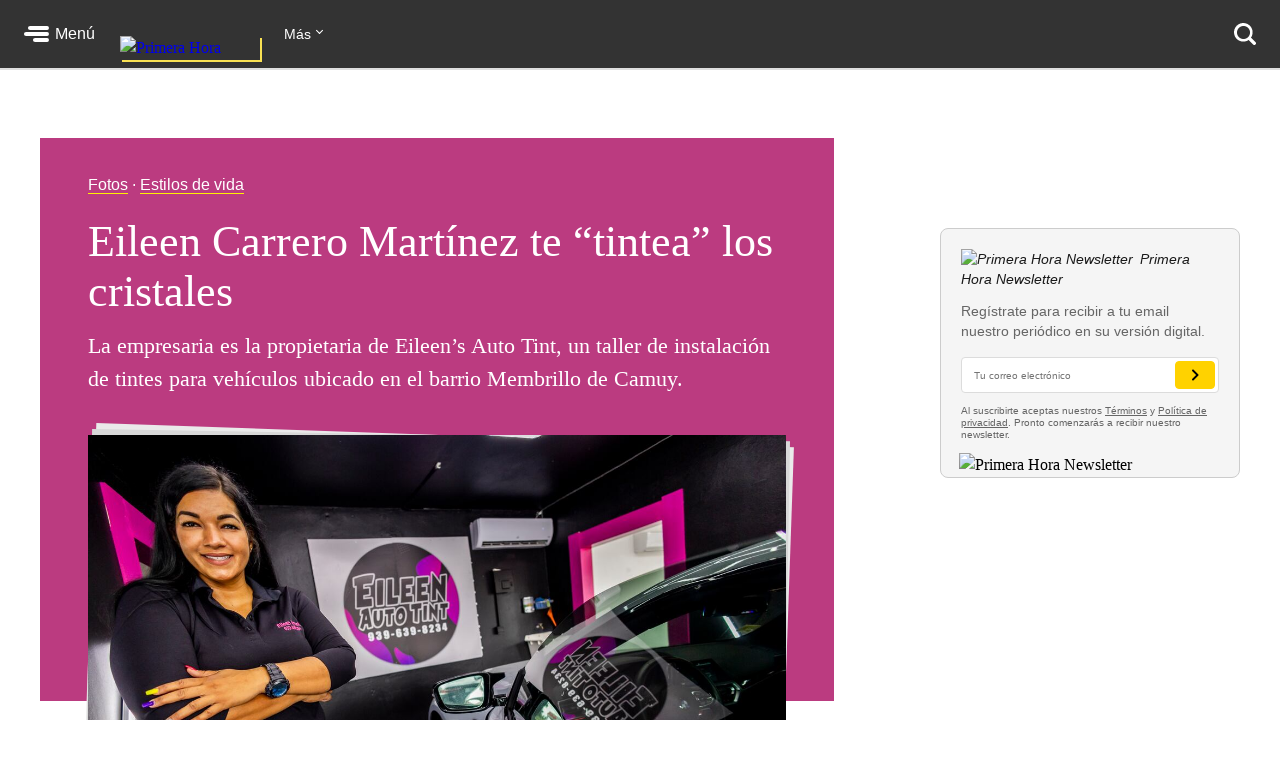

--- FILE ---
content_type: text/html; charset=utf-8
request_url: https://www.primerahora.com/estilos-de-vida/ph-mas-de-mujer/fotogalerias/eileen-carrero-martinez-te-tintea-los-cristales/
body_size: 70461
content:
<!DOCTYPE html><html lang="es"><head><meta http-equiv="x-ua-compatible" content="IE=edge"/><title>Eileen Carrero Martínez te “tintea” los cristales - Primera Hora</title><script type="application/javascript" id="polyfill-script">if(!Array.prototype.includes||!(window.Object && window.Object.assign)||!window.Promise||!window.Symbol||!window.fetch){document.write('<script type="application/javascript" src="/pf/dist/engine/polyfill.js?d=219&mxId=00000000" defer=""><\/script>')}</script><script id="fusion-engine-react-script" type="application/javascript" src="/pf/dist/engine/react.js?d=219&amp;mxId=00000000" defer=""></script><script id="fusion-engine-combinations-script" type="application/javascript" src="/pf/dist/components/combinations/default.js?d=219&amp;mxId=00000000" defer=""></script><style>.BrowserDetect{display:none;font-family:Helvetica Neue,Helvetica,Arial,sans-serif;margin:0}.BrowserDetect .topbar{height:10px}.BrowserDetect .container{margin:100px auto 0;max-width:550px;padding:5%;width:90%}.BrowserDetect img{margin-bottom:40px}.BrowserDetect h1{font-size:32px;font-weight:700;line-height:38px;margin:1em 0 0}.BrowserDetect h2{color:#000;font-size:24px;font-weight:700;line-height:32px;margin:1em 0}.BrowserDetect p{color:#666;font-size:16px;line-height:28px}.BrowserDetect ul{list-style-type:disc;margin:1em}.BrowserDetect li{font-size:16px;line-height:28px;list-style-type:inherit}.BrowserDetect li a{color:#0f5487;text-decoration:underline}.BrowserDetect.primera-hora .topbar{background-color:#d61507}.BrowserDetect.primera-hora h1{color:#d61507}.BrowserDetect.el-nuevo-dia .topbar{background-color:#000}.BrowserDetect.el-nuevo-dia h1{color:#000}</style><meta name="viewport" content="width=device-width, initial-scale=1"/><link rel="icon" type="image/x-icon" href="/pf/resources/images/primera-hora/favicon.ico?d=219"/><link rel="alternate" type="application/rss+xml" href="/arc/outboundfeeds/rss/category/estilos-de-vida/?outputType=xml"/><style>.rdp{--rdp-cell-size:40px;--rdp-caption-font-size:18px;--rdp-accent-color:#00f;--rdp-background-color:#e7edff;--rdp-accent-color-dark:#3003e1;--rdp-background-color-dark:#180270;--rdp-outline:2px solid var(--rdp-accent-color);--rdp-outline-selected:3px solid var(--rdp-accent-color);--rdp-selected-color:#fff;margin:1em}.rdp-vhidden{-moz-appearance:none;-webkit-appearance:none;appearance:none;background:transparent;border:0;box-sizing:border-box;height:1px!important;margin:0;overflow:hidden!important;padding:0;padding:0!important;position:absolute!important;top:0;width:1px!important;clip:rect(1px,1px,1px,1px)!important;border:0!important}.rdp-button_reset{appearance:none;-moz-appearance:none;-webkit-appearance:none;background:none;color:inherit;cursor:default;font:inherit;margin:0;padding:0;position:relative}.rdp-button_reset:focus-visible{outline:none}.rdp-button{border:2px solid transparent}.rdp-button[disabled]:not(.rdp-day_selected){opacity:.25}.rdp-button:not([disabled]){cursor:pointer}.rdp-button:focus-visible:not([disabled]){background-color:var(--rdp-background-color);border:var(--rdp-outline);color:inherit}.rdp-button:hover:not([disabled]):not(.rdp-day_selected){background-color:var(--rdp-background-color)}.rdp-months{display:flex}.rdp-month{margin:0 1em}.rdp-month:first-child{margin-left:0}.rdp-month:last-child{margin-right:0}.rdp-table{border-collapse:collapse;margin:0;max-width:calc(var(--rdp-cell-size)*7)}.rdp-with_weeknumber .rdp-table{border-collapse:collapse;max-width:calc(var(--rdp-cell-size)*8)}.rdp-caption{align-items:center;display:flex;justify-content:space-between;padding:0;text-align:left}.rdp-multiple_months .rdp-caption{display:block;position:relative;text-align:center}.rdp-caption_dropdowns,.rdp-caption_label{display:inline-flex;position:relative}.rdp-caption_label{align-items:center;border:2px solid transparent;color:currentColor;font-family:inherit;font-size:var(--rdp-caption-font-size);font-weight:700;margin:0;padding:0 .25em;white-space:nowrap;z-index:1}.rdp-nav{white-space:nowrap}.rdp-multiple_months .rdp-caption_start .rdp-nav{left:0;position:absolute;top:50%;transform:translateY(-50%)}.rdp-multiple_months .rdp-caption_end .rdp-nav{position:absolute;right:0;top:50%;transform:translateY(-50%)}.rdp-nav_button{align-items:center;border-radius:100%;display:inline-flex;height:var(--rdp-cell-size);justify-content:center;padding:.25em;width:var(--rdp-cell-size)}.rdp-dropdown_month,.rdp-dropdown_year{align-items:center;display:inline-flex;position:relative}.rdp-dropdown{appearance:none;background-color:transparent;border:none;bottom:0;cursor:inherit;font-family:inherit;font-size:inherit;left:0;line-height:inherit;margin:0;opacity:0;padding:0;position:absolute;top:0;width:100%;z-index:2}.rdp-dropdown[disabled]{color:unset;opacity:unset}.rdp-dropdown:focus-visible:not([disabled])+.rdp-caption_label{background-color:var(--rdp-background-color);border:var(--rdp-outline);border-radius:6px}.rdp-dropdown_icon{margin:0 0 0 5px}.rdp-head{border:0}.rdp-head_row,.rdp-row{height:100%}.rdp-head_cell{font-size:.75em;font-weight:700;height:100%;height:var(--rdp-cell-size);padding:0;text-align:center;text-transform:uppercase;vertical-align:middle}.rdp-tbody{border:0}.rdp-tfoot{margin:.5em}.rdp-cell{height:100%;height:var(--rdp-cell-size);padding:0;text-align:center;width:var(--rdp-cell-size)}.rdp-weeknumber{font-size:.75em}.rdp-day,.rdp-weeknumber{align-items:center;border:2px solid transparent;border-radius:100%;box-sizing:border-box;display:flex;height:var(--rdp-cell-size);justify-content:center;margin:0;max-width:var(--rdp-cell-size);overflow:hidden;width:var(--rdp-cell-size)}.rdp-day_today:not(.rdp-day_outside){font-weight:700}.rdp-day_selected,.rdp-day_selected:focus-visible,.rdp-day_selected:hover{background-color:var(--rdp-accent-color);color:var(--rdp-selected-color);opacity:1}.rdp-day_outside{opacity:.5}.rdp-day_selected:focus-visible{outline:var(--rdp-outline);outline-offset:2px;z-index:1}.rdp:not([dir=rtl]) .rdp-day_range_start:not(.rdp-day_range_end){border-bottom-right-radius:0;border-top-right-radius:0}.rdp:not([dir=rtl]) .rdp-day_range_end:not(.rdp-day_range_start),.rdp[dir=rtl] .rdp-day_range_start:not(.rdp-day_range_end){border-bottom-left-radius:0;border-top-left-radius:0}.rdp[dir=rtl] .rdp-day_range_end:not(.rdp-day_range_start){border-bottom-right-radius:0;border-top-right-radius:0}.rdp-day_range_end.rdp-day_range_start{border-radius:100%}.rdp-day_range_middle{border-radius:0}.responsiveTable{width:100%}.responsiveTable td .tdBefore{display:none}@media screen and (max-width:40em){.responsiveTable table,.responsiveTable tbody,.responsiveTable td,.responsiveTable th,.responsiveTable thead,.responsiveTable tr{display:block}.responsiveTable thead tr{border-bottom:2px solid #333;left:-9999px;position:absolute;top:-9999px}.responsiveTable tbody tr{border:1px solid #000;padding:.25em}.responsiveTable td.pivoted{border:none!important;padding-left:calc(50% + 10px)!important;position:relative}.responsiveTable td .tdBefore,.responsiveTable td.pivoted{overflow-wrap:break-word;text-align:left!important;white-space:pre-wrap}.responsiveTable td .tdBefore{display:block;font-weight:600;left:1rem;position:absolute;width:calc(50% - 20px)}}.commentsExpanded{height:100%;opacity:1;overflow:hidden;-webkit-transition:all .3s ease-out;-moz-transition:all .3s ease-out;-o-transition:all .3s ease-out;transition:all .3s ease-out}.commentsCollapsed{height:0;opacity:0;overflow:hidden;-webkit-transition:all .3s ease-in;-moz-transition:all .3s ease-in;-o-transition:all .3s ease-in;transition:all .3s ease-in}.ow-community-header{border-top:3px solid #d0d0d0;color:#1b1b1b;display:block;font-size:20px;font-weight:700;margin-bottom:16px;margin-left:2px;margin-top:7px;padding-top:15px}html{box-sizing:border-box;font-size:16px}*,:after,:before{box-sizing:inherit}body,figure,h1,h2,h3,h4,h5,h6,ol,p,ul{font-weight:400;margin:0;padding:0}ol,ul{list-style:none}img{height:auto;margin:auto;max-width:100%}button{background-color:inherit;border-color:inherit;border-style:inherit;display:inline-block;padding:inherit}button:focus{outline:none}figure{--webkit-margin-before:0;--webkit-margin-after:0;--webkit-margin-start:0;--webkit-margin-end:0}input[type=search]::-webkit-search-cancel-button,input[type=search]::-webkit-search-decoration,input[type=search]::-webkit-search-results-button,input[type=search]::-webkit-search-results-decoration{display:none}.u-clearfix:after{clear:both;content:"";display:block}.u-pos-static{position:static}.u-pos-relative{position:relative}.u-pos-absolute{position:absolute}.u-pos-absolute.fill{inset:0}.u-pos-fixed{position:fixed}.u-pos-top{top:0}.u-z-0{z-index:0}.u-z-1{z-index:1}.u-z-2{z-index:2}.u-z-3{z-index:3}.u-z-4{z-index:4}.u-z-5{z-index:5}.u-z-6{z-index:6}.u-z-7{z-index:7}.u-z-8{z-index:8}.u-z-9{z-index:9}.u-z-10{z-index:10}.u-hidden{display:none}.u-block{display:block}.u-inline-block{display:inline-block}.u-inline{display:inline}@media(min-width:768px){.u-visible-sm{display:none}}.u-clear:after,.u-clear:before{content:" ";display:table}.u-clear:after{clear:both}.u-container{width:100%}.u-overflow-auto{overflow:auto}.u-overflow-hidden{overflow:hidden}.u-overflow-visible{overflow:visible}.u-overflow-scroll{overflow:scroll}.u-row{margin-left:-10px;margin-right:-10px}@media(min-width:768px){.u-row--md{display:flex}}@media(min-width:1024px){.u-row--lg{display:flex}}.u-row--reverse{display:flex;flex-direction:column-reverse}@media(min-width:768px){.u-row--reverse.u-row--md{flex-direction:row-reverse}}@media(min-width:1024px){.u-row--reverse.u-row--lg{flex-direction:row-reverse}}.u-row--wrap{flex-wrap:wrap}.u-row--center{justify-content:center}.u-column{padding-left:10px;padding-right:10px}@media(min-width:768px){.u-column--md-onefifth{flex:0 0 20%}.u-column--md-onefourth{flex:0 0 25%}.u-column--md-onethird{flex:0 0 33.3333333333%}.u-column--md-onehalf{flex:0 0 50%}.u-column--md-twothirds{flex:0 0 66.6666666667%}.u-column--md-threeforths{flex:0 0 75%}}@media(min-width:1024px){.u-column--lg-onefifth{flex:0 0 20%}.u-column--lg-onefourth{flex:0 0 25%}.u-column--lg-onethird{flex:0 0 33.3333333333%}.u-column--lg-onehalf{flex:0 0 50%}.u-column--lg-twothirds{flex:0 0 66.6666666667%}.u-column--lg-threeforths{flex:0 0 75%}}@media(min-width:768px){.u-column-gap--md{padding-right:58px}.u-row--reverse .u-column-gap--md{padding-left:58px;padding-right:10px}}@media(min-width:1024px){.u-column-gap--lg,.u-column-gap--md{padding-right:86px}.u-row--reverse .u-column-gap--lg,.u-row--reverse .u-column-gap--md{padding-left:86px;padding-right:10px}}.pb__editable__img__overlay{z-index:99999}a.GridTeaser__link{color:unset;text-decoration:none}.GridTeaser{display:grid;grid-template-areas:"first" "second" "third" "fourth";grid-template-columns:1fr;grid-template-rows:auto auto auto;position:relative}.GridTeaser .GridTeaser__headline{grid-area:first}.GridTeaser .GridTeaser__subheadline{grid-area:second}.GridTeaser .GridTeaser__category{grid-area:third}.GridTeaser .GridTeaser__img{grid-area:fourth}@font-face{font-display:swap;font-family:Rude;font-stretch:normal;font-style:normal;font-weight:300;src:url(/pf/resources/fonts/Rude-Light.woff2?d=219&mxId=00000000),url(/pf/resources/fonts/Rude-Light.woff?d=219&mxId=00000000)}@font-face{font-display:swap;font-family:Rude;font-stretch:normal;font-style:normal;font-weight:400;src:url(/pf/resources/fonts/Rude-Book.woff2?d=219&mxId=00000000),url(/pf/resources/fonts/Rude-Book.woff?d=219&mxId=00000000)}@font-face{font-display:swap;font-family:Rude;font-stretch:normal;font-style:normal;font-weight:500;src:url(/pf/resources/fonts/Rude-Medium.woff2?d=219&mxId=00000000),url(/pf/resources/fonts/Rude-Medium.woff?d=219&mxId=00000000)}@font-face{font-display:swap;font-family:Rude;font-stretch:normal;font-style:normal;font-weight:800;src:url(/pf/resources/fonts/Rude-Bold.woff2?d=219&mxId=00000000),url(/pf/resources/fonts/Rude-Bold.woff?d=219&mxId=00000000)}@font-face{font-display:swap;font-family:Rude;font-stretch:normal;font-style:normal;font-weight:900;src:url(/pf/resources/fonts/Rude-ExtraBold.woff2?d=219&mxId=00000000),url(/pf/resources/fonts/Rude-ExtraBold.woff?d=219&mxId=00000000)}@font-face{font-display:swap;font-family:Rude Slab;font-stretch:normal;font-style:normal;font-weight:300;src:url(/pf/resources/fonts/RudeSlab-Light.woff2?d=219&mxId=00000000),url(/pf/resources/fonts/RudeSlab-Light.woff?d=219&mxId=00000000)}@font-face{font-display:swap;font-family:Rude Slab;font-stretch:normal;font-style:italic;font-weight:300;src:url(/pf/resources/fonts/RudeSlab-LightItalic.woff2?d=219&mxId=00000000),url(/pf/resources/fonts/RudeSlab-LightItalic.woff?d=219&mxId=00000000)}@font-face{font-display:swap;font-family:Rude Slab;font-stretch:normal;font-style:normal;font-weight:400;src:url(/pf/resources/fonts/RudeSlab-Book.woff2?d=219&mxId=00000000),url(/pf/resources/fonts/RudeSlab-Book.woff?d=219&mxId=00000000)}@font-face{font-display:swap;font-family:Rude Slab;font-stretch:normal;font-style:italic;font-weight:400;src:url(/pf/resources/fonts/RudeSlab-BookItalic.woff2?d=219&mxId=00000000),url(/pf/resources/fonts/RudeSlab-BookItalic.woff?d=219&mxId=00000000)}@font-face{font-display:swap;font-family:Rude Slab;font-stretch:normal;font-style:normal;font-weight:500;src:url(/pf/resources/fonts/RudeSlab-Medium.woff2?d=219&mxId=00000000),url(/pf/resources/fonts/RudeSlab-Medium.woff?d=219&mxId=00000000)}.u-sans-light{font-weight:300}.u-sans-light,.u-sans-normal{font-family:Rude,Helvetica,Verdana,sans-serif}.u-sans-normal{font-weight:400}.u-sans-medium{font-family:Rude,Helvetica,Verdana,sans-serif;font-weight:500}.u-serif-light{font-weight:300}.u-serif-light,.u-serif-normal{font-family:Rude Slab,Times,serif}.u-serif-normal{font-weight:400}.u-serif-medium{font-family:Rude Slab,Times,serif;font-weight:500}.u-italic{font-style:italic}html{--theme:#999;--dark-theme:#333}.u-theme--brand{--theme:#c71500}.u-section--default{--theme:#999;--dark-theme:#333}.u-section--noticias{--theme:#ecaf3e;--dark-theme:#36280c}.u-section--entretenimiento{--theme:#7795c5;--dark-theme:#2f3b4f}.u-section--deportes{--theme:#de1f26;--dark-theme:#270506}.u-section--estilos-de-vida{--theme:#bb3b80;--dark-theme:#310f21}.u-section--horoscopo{--theme:#cb2982;--dark-theme:#333}.u-section--brandshare{--theme:#1a1a1a;--dark-theme:#333}.u-section--supplement{--theme:#666;--dark-theme:#333}.u-section-bg-color{background-color:var(--theme)}.u-section-border-color{border-color:var(--theme)}.Placeholder{display:none;position:relative}@keyframes pulse{0%{opacity:1}50%{opacity:.7}to{opacity:1}}.Placeholder .Placeholder__container{height:100%;left:0;top:0;width:100%;z-index:999}.Placeholder .Placeholder__container .Placeholder__background{height:100%;left:0;position:absolute;top:0;width:100%}.Placeholder .Placeholder__container .Placeholder__content{animation:pulse 1s ease infinite;height:100%;left:0;top:0;width:100%}.NavMenuIcon{background-position:0;background-repeat:no-repeat;background-size:contain;display:inline-block;height:17px;margin-right:7px;vertical-align:bottom;width:18px}@media(min-width:768px){.NavMenuIcon{height:13px;width:13px}}.NavMenuIcon--facebook{background-image:url(/pf/resources/images/primera-hora/icon-facebook-small-white.svg?d=219&mxId=00000000)}.NavMenuIcon--instagram{background-image:url(/pf/resources/images/primera-hora/icon-instagram-small-white.svg?d=219&mxId=00000000)}.NavMenuIcon--youtube{background-image:url(/pf/resources/images/primera-hora/icon-youtube-small-white.svg?d=219&mxId=00000000)}.NavMenuIcon--twitter{background-image:url(/pf/resources/images/primera-hora/icon-twitter-small-white.svg?d=219&mxId=00000000)}.NavMenuIcon--external{background-image:url(/pf/resources/images/primera-hora/icon-external-link-white.svg?d=219&mxId=00000000);margin-left:7px;opacity:.25}.Header{background:#333;height:58px;--theme:transparent;align-items:stretch;box-shadow:0 2px hsla(0,0%,59%,.3);display:flex;justify-content:space-between;padding:0 24px;position:sticky;top:0;transition:top .55s;z-index:20000}@media(min-width:768px){.Header{height:68px}.Header__hide{top:-98px}}@media(min-width:320px){.Header__hide{top:-90px}}.Header__cta,.Header__nav{align-items:center;display:flex;flex-shrink:0}.Header__cta--wide{flex-grow:1;flex-shrink:1}.Header__label{color:#fff;font-family:Rude,Helvetica,Verdana,sans-serif;font-size:1rem;font-weight:500;line-height:1;text-decoration:none}.Header__menuToggle{align-items:center;display:flex;position:relative;width:72px}.Header__menuToggle:before{background:#fff;border-radius:4px;bottom:-12px;content:"";cursor:pointer;display:block;left:-12px;opacity:0;position:absolute;right:-12px;top:-12px;transition:opacity .2s}.Header__menuToggle:hover:before{opacity:.2}.Header__menuToggleIcon{margin-right:6px;position:relative}.Header__menuToggleIcon:after,.Header__menuToggleIcon:before{content:"";position:absolute;right:0}.Header__menuToggleIcon,.Header__menuToggleIcon:after,.Header__menuToggleIcon:before{background:#fff;border-radius:2px;display:inline-block;height:4px;width:25px}.Header__menuToggleIcon--menu:before{margin-top:-6px;width:21px}.Header__menuToggleIcon--menu:after{margin-top:6px;width:16px}.Header__menuToggleIcon,.Header__menuToggleIcon:after,.Header__menuToggleIcon:before{transform-origin:right}.Header__menuToggleIcon--close{background:none}.Header__menuToggleIcon--close,.Header__menuToggleIcon--close:after,.Header__menuToggleIcon--close:before{transform-origin:center;width:18px}.Header__menuToggleIcon--close:before{transform:rotate(45deg)}.Header__menuToggleIcon--close:after{transform:rotate(-45deg)}.Header__brandLink{box-shadow:2px 2px #f9e153;display:block;flex-shrink:0;left:50%;margin:0 24px -17px -50px;position:absolute;text-decoration:none;top:0}@media(min-width:360px){.Header__brandLink{margin-left:-62px}}@media(min-width:768px){.Header__brandLink{left:unset;margin-bottom:-27px;margin-left:24px;position:unset;top:unset}}.Header__brandLogo{display:block;height:auto;width:100px}@media(min-width:360px){.Header__brandLogo{width:123px}}@media(min-width:768px){.Header__brandLogo{width:140px}}.Header__brandLink--hidden{visibility:hidden}.Header__button{background:#f9e153;border-radius:4px;color:#000;font-family:Rude,Helvetica,Verdana,sans-serif;font-size:.875rem;font-weight:500;line-height:1;padding:11px 12px;text-decoration:none}.Header__button:hover{background:#fff}@media(min-width:768px){.Header__login{background:#f9e153;border-radius:4px;color:#000;font-family:Rude,Helvetica,Verdana,sans-serif;font-size:.875rem;font-weight:500;line-height:1;padding:11px 12px;text-decoration:none}.Header__login:hover{background:#fff}}.Header__userAvatar{position:relative;text-decoration:none}.Header__userAvatar:hover:after{background:rgba(26,26,26,.3);border-radius:50%;bottom:1px;content:"";display:block;left:1px;position:absolute;right:1px;top:1px}.Header__userAvatar img{border:1px solid #fff;border-radius:50%;display:block;height:37px;width:37px}.Header__searchIcon{display:block;height:22px;width:22px}.Header__searchButton{background:transparent;border:none;display:none;margin-left:16px;padding:0}.Header__searchButton:hover{opacity:.6}@media(min-width:768px){.Header__searchButton{display:unset}}.Header__searchCloseIcon{display:block;height:21px;position:relative;width:21px}.Header__searchCloseIcon:after,.Header__searchCloseIcon:before{background:#fff;content:"";height:3px;left:0;margin-left:-3px;margin-top:9px;position:absolute;top:0;width:27px}.Header__searchCloseIcon:before{transform:rotate(45deg)}.Header__searchCloseIcon:after{transform:rotate(-45deg)}.HeaderMenu{background:#333;--theme:transparent;border-top:2px solid #232323;display:none;max-height:calc(100vh - 58px);overflow:auto;position:fixed;width:100%;-webkit-overflow-scrolling:touch;z-index:9001}@media(min-width:768px){.HeaderMenu{box-shadow:0 2px 4px 0 rgba(0,0,0,.5);max-height:calc(100vh - 68px);width:275px}}.HeaderMenu--active{display:block}.HeaderMenu__searchWrap{border-bottom:2px solid #232323;padding:20px 16px 24px}@media(min-width:768px){.HeaderMenu__searchWrap{display:none}}.HeaderMenu__searchForm{background:#fff;border-radius:7px;display:flex;padding:2px 12px 2px 0}.HeaderMenu__searchField{-webkit-appearance:none;background:none;border:none;flex-grow:1;font-family:Rude,Helvetica,Verdana,sans-serif;font-size:1.125rem;font-weight:300;line-height:1;outline-color:transparent;padding:0}.HeaderMenu__searchButton{background:none;padding:12px}.HeaderMenu__searchButton path{fill:#666}.HeaderMenu__navItem{border-bottom:1px solid #232323}.HeaderMenu__navItem a{color:#fff;display:block;font-family:Rude,Helvetica,Verdana,sans-serif;font-size:1rem;font-weight:300;line-height:1;padding:19px 32px;position:relative;text-decoration:none}@media(min-width:768px){.HeaderMenu__navItem a{font-size:.75rem;padding:14px 24px}}.HeaderMenu__navItem a:hover{opacity:.6}.HeaderMenu__navItem--primary{border-bottom-width:2px}@media(min-width:768px){.HeaderMenu__navItem--primary{border-bottom-width:1px}}.HeaderMenu__navItem--primary>a{font-family:Rude,Helvetica,Verdana,sans-serif;font-size:1.375rem;font-weight:500;line-height:2rem;padding:16px 32px}@media(min-width:768px){.HeaderMenu__navItem--primary>a{font-size:1rem;line-height:1.5;padding:11px 24px}}.HeaderMenu__navItem--primary a:before{background:var(--theme);bottom:8px;content:"";display:block;left:0;position:absolute;top:8px;width:18px}@media(min-width:768px){.HeaderMenu__navItem--primary a:before{bottom:6px;top:6px;width:4px}}.HeaderMenu__navItem--hasSubnav{display:flex;flex-wrap:wrap}.HeaderMenu__navItem--hasSubnav>a{width:calc(100% - 64px)}@media(min-width:768px){.HeaderMenu__navItem--hasSubnav>a{width:calc(100% - 50px)}}.HeaderMenu__navItem--hasSubnav .HeaderMenu__nav{display:none;flex:1 0 100%}.HeaderMenu__subnavToggle{background:#666;border:none;display:block;height:64px;position:relative;width:64px}.HeaderMenu__subnavToggle:hover{background:#5a5a5a;cursor:pointer}.HeaderMenu__subnavToggle:after,.HeaderMenu__subnavToggle:before{background:#fff;border-radius:3px;content:"";display:block;height:4px;left:50%;margin-top:-6px;position:absolute;top:50%;width:14px}.HeaderMenu__subnavToggle:before{margin-left:-9px;transform:rotate(45deg);transform-origin:left}.HeaderMenu__subnavToggle:after{margin-left:-5px;transform:rotate(-45deg);transform-origin:right}@media(min-width:768px){.HeaderMenu__subnavToggle{background:hsla(0,0%,40%,.25);height:46px;width:50px}.HeaderMenu__subnavToggle:after,.HeaderMenu__subnavToggle:before{height:3px;margin-top:-4px;width:9px}.HeaderMenu__subnavToggle:before{margin-left:-5px}.HeaderMenu__subnavToggle:after{margin-left:-3px}}.HeaderMenu__navItem--active{background:#1a1a1a}.HeaderMenu__navItem--active .HeaderMenu__nav{display:block}.HeaderMenu__navItem--active .HeaderMenu__subnavToggle{background:none;transform:rotate(180deg)}.HeaderMenu__navItem--primary .HeaderMenu__navItem{border-top:1px solid #333}.HeaderMenu__navLabel{color:#666;font-family:Rude,Helvetica,Verdana,sans-serif;font-size:.875rem;font-weight:800;line-height:1;padding:24px 29px 8px;text-transform:uppercase}@media(min-width:768px){.HeaderMenu__navLabel{font-size:.625rem;padding:16px 22px 6px}}.HeaderMenu__footer{margin:32px auto 40px;width:300px}@media(min-width:768px){.HeaderMenu__footer{margin:25px auto;width:215px}}.HeaderNavigation{--theme:transparent;align-items:center;display:none;flex-grow:1;position:relative}@media(min-width:768px){.HeaderNavigation{display:flex}}.HeaderNavigation__list{display:flex;flex-grow:0;flex-shrink:0}.HeaderNavigation__list--wide{flex-grow:1}.HeaderNavigation__item{color:#fff;font-family:Rude,Helvetica,Verdana,sans-serif;font-size:.875rem;font-weight:500;line-height:17px;margin-right:24px;white-space:nowrap}.HeaderNavigation__item a{border-bottom:1px solid var(--theme);color:inherit;text-decoration:none}.HeaderNavigation__item a:hover{opacity:.6}.HeaderNavigation__overflowToggle{flex-shrink:0;margin-right:0;padding:0 35px 0 0;position:relative}.HeaderNavigation__overflowToggle:hover{opacity:.7}.HeaderNavigation__overflowToggle:after{border-style:solid;border-width:0 1px 1px 0;content:"";display:inline-block;height:5px;position:absolute;right:24px;top:2px;transform:rotate(45deg);width:5px}.HeaderNavigation__overflowToggle--active{color:#999}.HeaderNavigation__overflowToggle--active:after{top:5px;transform:rotate(-135deg)}.HeaderNavigation__overflowToggle--hidden{visibility:hidden}.HeaderNavigation__list--wide+.HeaderNavigation__overflowToggle{display:none}.HeaderNavigation__dropdown{background:#fff;border:1px solid #e8e8e8;display:none;min-width:190px;position:absolute;right:24px;top:53px;z-index:9002}.HeaderNavigation__dropdown--active{display:block}.HeaderNavigation__dropdown .HeaderNavigation__item{border-bottom:1px solid #e8e8e8;color:#666;margin:0;padding:13px}.HeaderNavigation__dropdown .HeaderNavigation__item:hover{background:#f5f5f5}.HeaderNavigation__dropdown .HeaderNavigation__item a:hover{opacity:1}.HeaderNavigation__dropdown .SubsectionNav__subsection{background:#fff;border-bottom:1px solid #e8e8e8}.HeaderNavigation__dropdown .SubsectionNav__subsection--active,.HeaderNavigation__dropdown .SubsectionNav__subsection:hover{background:#f5f5f5}.HeaderNavigation__dropdown .SubsectionNav__subsection:last-child{border-bottom:none}.HeaderNavigation__dropdown .HeaderNavigation__social{display:none}.HeaderNavigation__social{margin-left:auto;margin-right:0}.HeaderNavigation__social a{border-bottom:none}.HeaderNavigation__social .NavMenuIcon{background-position:50%;height:17px;margin-right:20px;width:17px}.HeaderNavigation__searchWrap{display:none;flex-grow:1}@media(min-width:768px){.HeaderNavigation__searchWrap{display:block}}.HeaderNavigation__searchForm{display:flex}.HeaderNavigation__searchButton{background:none}.HeaderNavigation__searchButton path{fill:#666}.HeaderNavigation__searchField{-webkit-appearance:none;background:none;border:none;color:#fff;display:block;font-family:Rude,Helvetica,Verdana,sans-serif;font-size:1.5rem;font-weight:900;line-height:1;margin:0 20px;outline:none;width:100%}.HeaderNavigation__searchField::-moz-placeholder{color:#666}.HeaderNavigation__searchField::placeholder{color:#666}.Footer{background:#333;margin-top:98px}@media(min-width:768px){.Footer{margin-top:118px}}.Footer__wrap{margin:0 auto;max-width:1240px;padding:0 20px 30px}@media(min-width:768px)and (max-width:1023px){.Footer__wrap{padding-left:60px;padding-right:40px}}.Footer__topBar{align-items:baseline;display:flex;justify-content:space-between;margin-bottom:28px}@media(min-width:768px)and (max-width:1023px){.Footer__topBar{margin-left:-20px}}.Footer__brandLink{display:block;margin-top:-38px;width:112px}.Footer__brandLogo{display:block;width:100%}.Footer__backToTop{color:#fff;display:block;font-family:Rude,Helvetica,Verdana,sans-serif;font-size:.625rem;font-weight:500;height:7em;line-height:1;margin-top:-23px;position:absolute;right:2vw;text-decoration:none;width:6em}.Footer__backToTop:hover{opacity:.9}.Footer__backToTop__fixed{bottom:1em;position:fixed;right:2vw;z-index:1}.Footer__arrowTop{background:#ecaf3e;border-radius:50%;box-shadow:0 0 6px 0 #000001;display:block;height:46px;margin:0 auto 8px;position:relative;width:46px}.Footer__arrowTop:after,.Footer__arrowTop:before{background:#fff;border-radius:4px;content:"";display:block;height:4px;margin-top:-3px;position:absolute;top:50%;transform-origin:center;width:16px}.Footer__arrowTop:before{right:11px;transform:rotate(40deg)}.Footer__arrowTop:after{left:10px;transform:rotate(140deg)}.Footer__menus{display:flex;flex-wrap:wrap}.Footer__menu{border-bottom:1px solid #4a4949;flex-grow:1;flex-shrink:0;margin-bottom:24px;padding-bottom:24px;width:50%}.Footer__menu:nth-child(2n){padding-right:10px}.Footer__menu:nth-child(odd){padding-left:10px}.Footer__menu.Footer__menu--first,.Footer__menu.Footer__menu--last{padding-left:0;padding-right:0}@media(min-width:768px){.Footer__menu{border-bottom:none;margin-bottom:0;padding-bottom:0}}@media(min-width:768px)and (max-width:1023px){.Footer__menu{width:calc(33% - 13px)}.Footer__menu.Footer__menu--first,.Footer__menu:nth-child(3n+1),.Footer__menu:nth-child(3n+2){border-right:1px solid #4a4949;margin-right:20px;padding-left:0;padding-right:20px}.Footer__menu:nth-child(3n){padding-left:0}.Footer__menu.Footer__menu--last{border-right:none;margin-right:0;margin-top:20px;padding-right:0}}@media(min-width:1024px){.Footer__menu{flex-grow:0;width:auto}.Footer__menu:not(.Footer__menu--last){border-right:1px solid #4a4949;margin-right:20px;padding-left:0;padding-right:60px}}.Footer__menu--first{width:100%}@media(min-width:768px){.Footer__menu--first{width:33.33%}}@media(min-width:1024px){.Footer__menu--first{width:auto}}.Footer__menuTitle{font-size:1.125rem;font-weight:800;line-height:1.78;margin-bottom:7px}.Footer__menuItem,.Footer__menuTitle{color:#fff;font-family:Rude,Helvetica,Verdana,sans-serif}.Footer__menuItem{font-size:.875rem;font-weight:300;line-height:1.14;margin-bottom:14px}.Footer__menuItem a{color:inherit;text-decoration:none}.Footer__menuItem a:hover{opacity:.6}.Footer__menuItem .NavMenuIcon{height:14px;margin-right:0;vertical-align:baseline;width:16px}.Footer__menu--last{border-bottom:none;margin-bottom:0;padding-bottom:0;width:100%}@media(min-width:768px){.Footer__menu--last{width:100%}}@media(min-width:1024px){.Footer__menu--last{width:auto}}.Footer__menu--last .Footer__menuLinks{-moz-column-count:2;column-count:2;-moz-column-gap:20px;column-gap:20px}@media(min-width:768px){.Footer__menu--last .Footer__menuLinks{-moz-column-count:3;column-count:3}}@media(min-width:1024px){.Footer__menu--last .Footer__menuLinks{-moz-column-count:2;column-count:2;-moz-column-gap:40px;column-gap:40px}}.Footer__menu--last .Footer__menuTitle{-moz-column-span:all;column-span:all}.Footer__menu--last .Footer__menuItem{font-size:.75rem;line-height:1.33}.Footer__bottomBar{margin-top:28px}@media(min-width:768px){.Footer__bottomBar{display:flex;justify-content:space-between}}@media(min-width:1024px){.Footer__bottomBar{margin-top:14px}}.Footer__bottomBar img{display:block}.Footer__thirdParty{align-items:flex-end;display:flex;justify-content:center}.Footer__thirdParty a{margin-right:16px}.Footer__thirdParty a:last-child{margin-right:0}.Footer__disclaimer{align-items:center;display:flex;flex-direction:column}@media(min-width:768px){.Footer__disclaimer{align-items:flex-end;flex-direction:column-reverse}}.Footer__copyright{color:#fff;font-family:Rude,Helvetica,Verdana,sans-serif;font-size:.625rem;font-weight:300;line-height:1.6;margin:15px 0 20px;text-align:right}@media(min-width:768px){.Footer__copyright{margin:12px 0 0}}.Footer__copyright span{display:block;text-align:center}@media(min-width:768px){.Footer__copyright span{display:inline}.Footer__copyright span:before{content:" "}}.InputChoice{color:#333;display:block;font-family:Rude,Helvetica,Verdana,sans-serif;font-size:1.125rem;font-weight:300;line-height:1.56;padding-left:32px;position:relative}.InputChoice__input{opacity:0;position:absolute}.InputChoice__button{border:2px solid #ecaf3e;border-radius:2px;display:block;height:18px;left:5px;position:absolute;top:5px;width:18px}.InputChoice__input:checked+.InputChoice__button:before{background:#ecaf3e;border-radius:inherit;content:"";display:block;height:100%;position:absolute;width:100%}.InputChoice--radio .InputChoice__button{border-radius:50%;height:20px;left:4px;top:4px;width:20px}.InputChoice--checkbox .InputChoice__input:checked+.InputChoice__button:before{border-radius:0}.InputChoice--checkbox .InputChoice__input:checked+.InputChoice__button:after{border-color:#fff;border-style:solid;border-width:0 0 2px 2px;content:"";display:block;height:7px;left:1px;position:absolute;top:1px;transform:rotate(-45deg);width:13px}.InputChoice--radio .InputChoice__input:checked+.InputChoice__button:before{height:10px;left:3px;top:3px;width:10px}.InputDate{margin-bottom:16px;position:relative}.InputFieldset .InputDate:last-child{margin-bottom:0}.InputDate-container{font-weight:500}.InputDate input,.InputDate-container{font-family:Rude,Helvetica,Verdana,sans-serif;width:100%}.InputDate input{border:1px solid #dadada;color:#333;font-size:1.125rem;font-weight:300;line-height:1.56;overflow:hidden;padding:8px 60px 8px 48px;text-overflow:ellipsis;white-space:nowrap}.InputDate input::-moz-placeholder{color:#dadada}.InputDate input::placeholder{color:#dadada}.InputDate__icon{height:23px;left:14px;position:absolute;top:11px;width:22px}.InputDate__nav{background:none;border:none;display:block;margin:0;padding:10px;position:absolute;right:10px;top:6px}.InputDate__nav span{border-bottom:6px solid transparent;border-left:6px solid #333;border-top:6px solid transparent;display:block;height:0;overflow:hidden;text-indent:-999px;width:0}.InputDate__nav--prev{right:40px}.InputDate__nav--prev span{transform:rotate(180deg)}.InputDate__nav[disabled] span{border-left:6px solid #dadada}.InputDate-Overlay{border:1px solid #dadada;box-shadow:none;top:-28px;width:100%}.InputDate .DayPicker,.InputDate .DayPicker-Month,.InputDate .DayPicker-NavBar{width:100%}.InputDate .DayPicker-Month{margin:0}.InputDate .DayPicker-NavButton{background:none;height:40px;margin:0;top:-1px;width:40px}.InputDate .DayPicker-NavButton:after{border-color:#333;border-style:solid;border-width:1px 1px 0 0;content:"";display:block;height:8px;position:absolute;right:16px;top:16px;transform:rotate(45deg);width:8px}.InputDate .DayPicker-NavButton--prev{left:0;right:auto;transform:rotate(180deg)}.InputDate .DayPicker-NavButton--next{left:auto;right:0}.InputDate .DayPicker-Caption{border-bottom:1px solid #dadada;margin:0 0 15px;padding:10px 17px 15px}.InputDate .DayPicker-Caption>div{color:#333;font-size:.875rem;line-height:1.42;text-align:center}.InputDate .DayPicker-Weekday{color:#dadada;font-size:.6875rem;line-height:1.45;padding:0 0 7px}.InputDate .DayPicker-Day,.InputDate .DayPicker-Weekday{font-family:Rude,Helvetica,Verdana,sans-serif;font-weight:300}.InputDate .DayPicker-Day{color:#333;font-size:.875rem;line-height:2.29;padding:0;position:relative}.InputDate .DayPicker-Day--today{color:#ecaf3e}.InputDate .DayPicker-Day--disabled{color:#dadada}.InputDate .DayPicker:not(.DayPicker--interactionDisabled) .DayPicker-Day:not(.DayPicker-Day--disabled,.DayPicker-Day--selected,.DayPicker-Day--outside):hover{background-color:transparent}.InputDate .DayPicker:not(.DayPicker--interactionDisabled) .DayPicker-Day:not(.DayPicker-Day--disabled,.DayPicker-Day--selected,.DayPicker-Day--outside):hover:before{background:#f5f5f5;border-radius:50%;content:"";height:30px;left:50%;margin-left:-15px;margin-top:-15px;position:absolute;top:50%;width:30px;z-index:-1}.InputDate .DayPicker-Day--selected:not(.DayPicker-Day--disabled,.DayPicker-Day--outside){background-color:transparent;color:#fff}.InputDate .DayPicker-Day--selected:not(.DayPicker-Day--disabled,.DayPicker-Day--outside):before{background:#ecaf3e;border-radius:50%;content:"";height:30px;left:50%;margin-left:-15px;margin-top:-15px;position:absolute;top:50%;width:30px;z-index:-1}.InputFieldset{border:none;display:flex;flex-direction:column;margin:0 0 28px;padding:0}.InputFieldset__label{color:#333;font-weight:500;line-height:1;margin:0 0 10px}.CtaButton,.CtaButton--primary,.InputFieldset__label{font-family:Rude,Helvetica,Verdana,sans-serif;font-size:1.125rem}.CtaButton,.CtaButton--primary{border:2px solid var(--theme);border-radius:4px;cursor:pointer;display:block;font-weight:300;margin-bottom:15px;padding:15px;text-align:center;width:100%}.CtaButton strong,.CtaButton--primary strong{font-family:Rude,Helvetica,Verdana,sans-serif;font-weight:500}.CtaButton--active,.CtaButton--primary:hover,.CtaButton:hover{background:var(--theme);color:#fff}@media(min-width:768px){.CtaButton--active .ArticleComments__icon,.CtaButton--primary:hover .ArticleComments__icon,.CtaButton:hover .ArticleComments__icon{fill:#fff}}@media screen and (min-width:320px)and (max-width:768px){.CtaButton--primary:hover,.CtaButton:hover{background:initial!important;color:initial}}.CtaButton[disabled],[disabled].CtaButton--primary{opacity:.6}.CtaButton--primary{background:var(--theme);color:#fff}.CtaButton--primary--active,.CtaButton--primary:hover{opacity:.9}.FormInput{display:block;padding-top:16px;position:relative}.FormInput__label{color:#666;display:block;font-family:Rude,Helvetica,Verdana,sans-serif;font-size:1.125rem;font-weight:300;line-height:1.33;position:absolute;top:16px;transition:all .15s;z-index:1}.FormInput__label em{font-size:.625rem;font-style:normal;transition:all .15s}.FormInput__label--active{font-family:Rude,Helvetica,Verdana,sans-serif;font-size:.75rem;font-weight:400;top:-2px}.FormInput__label--active em{font-size:.75rem}.FormInput__input{background:#fff;border:solid #e8e8e8;border-width:0 0 1px;color:#333;display:block;font-family:Rude,Helvetica,Verdana,sans-serif;font-size:1rem;font-weight:400;height:29px;line-height:1.5;padding:0 0 4px;width:100%}.FormInput__input:focus,.FormInput__input:hover{background:#f5f5f5;outline:none}.FormField--invalid .FormInput__input{border-bottom:2px solid #f44336}.FormField--valid .FormInput__input{border-bottom:2px solid #6dd400}.FormInput__input--textarea{overflow:hidden;resize:none}.FormInput__select{position:relative}.FormInput__select:after{border:5px solid transparent;border-top-color:#666;content:"";display:block;height:0;position:absolute;right:0;top:9px;width:0}.FormInput__select .FormInput__input{overflow:hidden;padding-right:15px;text-overflow:ellipsis;white-space:nowrap}.FormInput__select .FormInput__selectOptions{background:#fff;border:1px solid #e8e8e8;display:none;list-style:none;position:absolute;right:6px;top:6px;width:100%;z-index:2}.FormInput__select .FormInput__selectOptions li{color:#1a1a1a;font-family:Rude,Helvetica,Verdana,sans-serif;font-size:.875rem;font-weight:400;line-height:1;margin:0;padding:13px 16px}.FormInput__select .FormInput__selectOptions li:hover{background:#f5f5f5}.FormInput__select--active:after{display:none;top:4px;transform:rotate(180deg)}.FormInput__select--active .FormInput__input{background:#e8e8e8;border-radius:2px}.FormInput__select--active .FormInput__selectOptions{display:block}.FormInput__charCount{color:#666;font-weight:300;line-height:1.16;margin-top:8px;text-align:right}.FormInput__charCount,.FormInput__errors{display:block;font-family:Rude,Helvetica,Verdana,sans-serif;font-size:.75rem}.FormInput__errors{background-image:url(/pf/resources/images/primera-hora/icon-warning.svg?d=219&mxId=00000000);background-position:100% 0;background-repeat:no-repeat;background-size:17px 15px;color:#f44336;font-weight:400;line-height:16px;margin-top:10px}.Form__title,.StaticBody .StaticBody__subsectionTitle.Form__title{margin-bottom:18px}.Form__submit{background:rgba(236,175,62,.1);border:2px solid #ecaf3e;color:#000;display:block;font-family:Rude,Helvetica,Verdana,sans-serif;font-size:1.125rem;font-weight:400;line-height:1.44;margin:32px 0;padding:17px;width:100%}.Form__submit:hover{background:#ecaf3e;color:#fff}.Form__feedback{border-radius:4px;color:#000;font-size:1rem;font-weight:300;line-height:1.5;margin:13px 0;padding:19px 21px}.Form__feedback,.Form__feedback strong{font-family:Rude,Helvetica,Verdana,sans-serif}.Form__feedback strong{font-weight:400}.Form__feedback--success{background:#e8ffd0}.Form__fields{display:flex;flex-direction:row;flex-wrap:wrap;justify-content:space-between}.FormField{padding-bottom:18px;position:relative;width:100%}.FormField .FormInput__charCount{bottom:-4px;position:absolute;right:0;width:100%}@media(min-width:1024px){.FormField--twoCols{width:calc(50% - 10px)}}.FormField:not(.FormField--twoCols)+.FormField--twoCols{margin-top:15px}.ContactForm{margin-top:40px}@media(min-width:768px){.ContactForm{margin-top:60px}}.ArticleFrame{margin:0 auto;max-width:1236px;padding:0 18px}.ArticleFullwidth .ArticleFrame{max-width:none}.ArticleFrame__section{background:#fff;padding-top:40px}@media(min-width:1024px){.ArticleFrame__section{padding-top:70px}}.ArticleFrame__section--content{padding-top:0}.ArticleFrame--padding{padding-left:6px;padding-right:6px}@media(min-width:768px){.ArticleFrame--padding{padding-left:30px;padding-right:30px}}@media(min-width:1024px){.ArticleFrame--padding{padding-left:48px;padding-right:48px}}.ArticleFullwidth .ArticleFrame--padding{max-width:none;padding-left:0;padding-right:0}.BasicFrame__content{margin:0 auto;max-width:1200px;padding:55px 0 0}@media(min-width:768px){.BasicFrame__content{padding:110px 0 0}.BasicFrame__2-column{display:flex}}.BasicFrame__2-column .StaticBody{margin:0}.BasicFrame__left-column{flex:1}@media(min-width:768px){.BasicFrame__left-column{padding-left:50px;padding-right:9%}}@media(min-width:1440px){.BasicFrame__left-column{padding-left:0;padding-right:9%}}.BasicFrame__right-column{padding:0 30px}@media(min-width:768px){.BasicFrame__right-column{flex:0 0 330px;padding:0 15px}}@media(min-width:1440px){.BasicFrame__right-column{flex:0 0 300px;padding:0}}.HeaderColor{background-color:var(--theme);background-image:url(/pf/resources/images/primera-hora/bg-triangle-mobile.svg?d=219&mxId=00000000);background-position:bottom -1px left -1px;background-repeat:no-repeat;background-size:101% auto;margin-bottom:-35%;margin-left:-20px;margin-right:-20px;padding:35px 24px 35%}@media(min-width:768px){.HeaderColor{padding-left:48px;padding-right:48px}}@media(min-width:1024px){.HeaderColor{margin-left:0;margin-right:0}}.ArticleFullwidth .HeaderColor{background:none}.HeaderColor.ArticleFrame--opinion{background:none;padding-top:40px}@media(min-width:1024px){.HeaderColor.ArticleFrame--opinion{padding-top:0}}.AccountLogOut{text-align:center}.AccountLogOut__link{color:#333;font-family:Rude,Helvetica,Verdana,sans-serif;font-size:1rem;font-weight:400;line-height:1.25;text-decoration:underline}.PageTitle+.AccountLogOut{margin-bottom:27px;margin-top:-27px}@media(min-width:768px){.PageTitle+.AccountLogOut{margin-bottom:66px;margin-top:-66px}}.ArchiveDisclaimer{background:#fbf9f6;border:1px solid #decdb4;border-radius:4px;color:#906c3c;font-family:Rude,Helvetica,Verdana,sans-serif;font-size:.75rem;font-weight:400;line-height:1.5;margin:20px 0 24px;padding:8px 12px}@media(min-width:768px){.ArchiveDisclaimer{font-size:.875rem;line-height:1;margin:28px 0;padding:20px}.ArticlePhotoMain+.ArchiveDisclaimer{margin-top:-12px}}.ArticleFullwidth .ArchiveDisclaimer{margin-left:18px;margin-right:18px}.BreakingNewsPage{margin-top:20px}.BreakingNewsPage .BreakingNewsHeader{align-items:center;display:flex}.BreakingNewsPage .BreakingNewsHeader span{font-family:Rude,Helvetica,Verdana,sans-serif;font-size:.9rem;font-weight:500;margin-top:1px}.BreakingNewsPage .BreakingNewsHeader .BreakingNewsRedDot{background-color:#c81501;border-radius:50%;height:14px;margin-right:8px;width:14px}.BreakingNewsPage .ArticleBreadcrumbs,.BreakingNewsPage .ArticleHeadline{color:#000}.ArticleBreadcrumbs{color:#fff;font-family:Rude,Helvetica,Verdana,sans-serif;font-size:.75rem;font-weight:500;margin-bottom:10px}@media(min-width:768px){.ArticleBreadcrumbs{font-family:Rude,Helvetica,Verdana,sans-serif;font-size:1rem;font-weight:500;margin-bottom:20px}}.ArticleFullwidth .ArticleBreadcrumbs{color:#666;padding:0 18px}.ArticleBreadcrumbs__crumb{display:inline-block}.ArticleBreadcrumbs__crumb:after{content:"·";margin:0 4px}.ArticleBreadcrumbs__crumb:last-child:after{content:none}.ArticleBreadcrumbs a{border-bottom:1px solid #fff101;color:inherit;text-decoration:none}.ArticleBreadcrumbs a:hover{opacity:.6}.ArticleFrame--opinion .ArticleBreadcrumbs{color:#1a1a1a}.ArticleFrame--brandshare .ArticleBreadcrumbs a,.ArticleFrame--supplement .ArticleBreadcrumbs a{border-color:#fff}.ArticleFrame--opinion .ArticleBreadcrumbs a{border-color:var(--theme)}.ArticleHeadline{color:#fff;margin-bottom:16px}@media(min-width:768px){.ArticleHeadline{margin-bottom:28px}}.ArticleFullwidth .ArticleHeadline{color:#000;padding:0 18px}.ArticleHeadline_head{font-family:Rude Slab,Times,serif;font-size:1.625rem;font-weight:500;line-height:1.15;margin-bottom:8px}@media(min-width:768px){.ArticleHeadline_head{font-size:2.75rem;margin-bottom:12px}}.ArticleHeadline_subhead{font-family:Rude Slab,Times,serif;font-size:1rem;font-weight:300}@media(min-width:768px){.ArticleHeadline_subhead{font-size:1.375rem}}.ArticleHeadline--opinion .ArticleHeadline_head{font-style:italic}.ArticleHeadline--opinion .ArticleHeadline_subhead{color:#666}.ArticleFrame--opinion .ArticleHeadline{color:#1a1a1a}.ArticleHeadline--rules .ArticleHeadline_head{font-family:Rude,Helvetica,Verdana,sans-serif;font-weight:800;margin-bottom:40px}@media(min-width:360px){.ArticleHeadline--rules .ArticleHeadline_head{margin-bottom:24px}}.ArticleMainAsset{background-color:#fff;box-sizing:content-box;margin-bottom:20px;margin-left:-8px;padding:8px 8px 0;width:100%}.ArticleMainAsset .VideoPlayer,.ArticleMainAsset.ArticlePhotoMain{min-height:9em}@media(min-width:768px){.ArticleMainAsset{margin-bottom:40px;margin-left:-12px;padding:12px 12px 0}.ArticleMainAsset .VideoPlayer,.ArticleMainAsset.ArticlePhotoMain{min-height:14em}}.ArticlePhotoMain__img{margin-bottom:2px;width:100%}.ArticlePhotoMain__img img{width:100%}.ArticlePhotoMain__caption,.Caption{color:#666;font-family:Rude,Helvetica,Verdana,sans-serif;font-size:.75rem;font-weight:300;line-height:1.33}.ArticleFullwidth .ArticlePhotoMain__caption,.ArticleFullwidth .Caption{padding:0 18px}@media(min-width:768px){.ArticlePhotoMain__caption,.Caption{font-size:.875rem}}.ArticlePhotoMain__caption .Caption__credit,.Caption .Caption__credit{color:#999}.VideoMain{background:#fff;max-width:1236px;padding-bottom:40px;position:relative}@media(min-width:1202px){.VideoMain{padding:70px 0 60px}}.VideoMain .VideoPlaylist{margin:0 auto;max-width:1200px;position:relative}.SectionFrame .VideoMain{margin:auto}.ArticleBody{color:#333}.ArticleBody ol,.ArticleBody ul{padding-left:3em}.ArticleBody ol,.ArticleBody p,.ArticleBody ul{font-family:Rude Slab,Times,serif;font-size:1.25rem;font-weight:300;line-height:1.5;margin-bottom:31px}@media(min-width:768px){.ArticleBody ol,.ArticleBody p,.ArticleBody ul{font-size:1.125rem;line-height:1.55}}.ArticleFullwidth .ArticleBody ol,.ArticleFullwidth .ArticleBody p,.ArticleFullwidth .ArticleBody ul{padding:0 18px}.ArticleBody ul li{padding-left:17px;position:relative}.ArticleBody ul li:before{content:"•";left:0;position:absolute;top:-2px}.ArticleBody ol{counter-reset:item;list-style-type:none}.ArticleBody ol li{counter-increment:item;padding-left:27px;position:relative}.ArticleBody ol li:before{content:counter(item) ".";left:0;position:absolute}.ArticleBody b,.ArticleBody strong{font-weight:500}.ArticleBody h1,.ArticleBody h2,.ArticleBody h3,.ArticleBody h4,.ArticleBody h5,.ArticleBody h6{font-family:Rude Slab,Times,serif;font-weight:500;margin-bottom:31px}.ArticleFullwidth .ArticleBody h1,.ArticleFullwidth .ArticleBody h2,.ArticleFullwidth .ArticleBody h3,.ArticleFullwidth .ArticleBody h4,.ArticleFullwidth .ArticleBody h5,.ArticleFullwidth .ArticleBody h6{padding:0 18px}.ArticleBody h1{font-size:3.5rem;line-height:1.15}.ArticleBody h2{font-size:2.75rem;line-height:1.15}.ArticleBody h2,.ArticleBody h3{font-family:Rude Slab,Times,serif;font-weight:500}.ArticleBody h3{font-size:2rem;line-height:1.2}.ArticleBody h4{font-size:1.75rem}.ArticleBody h4,.ArticleBody h5{font-family:Rude Slab,Times,serif;font-weight:500;line-height:1.3}.ArticleBody h5{font-size:1.5rem}.ArticleBody h6{font-size:1.125rem;line-height:1.4}.ArticleBody a:focus,.ArticleBody a:link,.ArticleBody a:visited{border-bottom:1px solid #c71500;color:#333;text-decoration:none}.ArticleBody a:active,.ArticleBody a:hover{color:#c71500}.ArticleBody mark{background-color:transparent}.ArticleBody mark.hl_red{color:#cd2026}.ArticleBody mark.hl_green{color:#2e8540}.ArticleBody mark.hl_blue{color:#0071bc}.ArticleBodyImage{margin-bottom:40px}.ArticleBodyImage__photo{display:block;margin-bottom:3px}.ArticleBodyImage__photo img{width:100%}@media(min-width:768px){.ArticleBodyImage__photo img{width:auto}}.ArticleBodyImage__caption{color:#999;font-family:Rude,Helvetica,Verdana,sans-serif;font-size:.8125rem;font-weight:300}.ArticleBodyImage__caption .Caption__credit{color:#b5b5b5}.ArticleFullwidth .ArticleBodyImage__caption{padding:0 18px}.ArticleBodyEmbed{margin-bottom:50px;text-align:center}.twitter-tweet{margin-left:auto;margin-right:auto}.fb_iframe_widget{text-align:center}.ArticleBodyPullQuote{background-image:url(/pf/resources/images/primera-hora/quotes.svg?d=219&mxId=00000000);background-position:top;background-repeat:no-repeat;background-size:87px auto;margin-bottom:31px;margin-left:auto;margin-right:auto;max-width:700px;padding-top:90px;text-align:center}.ArticleBodyPullQuote li,.ArticleBodyPullQuote ol,.ArticleBodyPullQuote p{font-size:1.3125rem;line-height:1.8}.ArticleBodyPullQuote__content{margin-bottom:40px}.ArticleBodyPullQuote__citation{font-style:italic}.ArticleBodyVideo{margin-bottom:60px;max-width:640px}.ArticleBodyVideo .gfrvideo-player.video-js .vjs-big-play-button{bottom:auto!important;box-shadow:none!important;height:60px!important;left:50%!important;line-height:5.5em!important;top:50%!important;transform:translate(-50%,-50%);width:60px!important}.ArticleBodyVideo .gfrvideo-player.video-js .vjs-big-play-button .vjs-icon-placeholder:before{font-size:38px!important}.ArticleBodyGallery{margin-bottom:40px}.ArticleBodyGallery .GalleryMain{margin-bottom:20px}.ArticleByline{color:#666;font-family:Rude,Helvetica,Verdana,sans-serif;font-size:.875rem;font-weight:300;font-weight:400;line-height:1.67;margin-bottom:30px}@media(min-width:768px){.ArticleByline{font-size:1rem;line-height:1.75}}.ArticleFullwidth .ArticleByline{padding:0 18px}.ArticleByline__authors a{border-bottom:1px solid var(--theme);color:#333;text-decoration:none}.ArticleByline__authors a:hover{color:#999}.ArticleByline__image{border-radius:50%;float:left;height:100%;margin-right:7px;-o-object-fit:cover;object-fit:cover;transition:transform .25s;width:100%}.ArticleByline__image__container--brandshare{align-items:center;color:#666;display:flex;justify-content:center}.ArticleByline__image__container--brandshare span{color:#666;font-family:Rude,Helvetica,Verdana,sans-serif;font-size:.875rem;font-size:14px;font-weight:300;font-weight:400;line-height:1.67}@media(min-width:768px){.ArticleByline__image__container--brandshare span{font-size:1rem;line-height:1.75}}@media(min-width:320px)and (max-width:1023px){.ArticleByline__image__container--brandshare{margin-top:2em}}@media(min-width:768px){.ArticleByline__image__container--brandshare{justify-content:flex-start}}@media(min-width:1024px){.ArticleByline__image__container--brandshare{justify-content:flex-start}}.ArticleByline__image__container--brandshare .ArticleByline__image--brandshare{height:56px;margin:11px 0;width:auto}.ArticleByline__avatar{border:1px solid var(--theme);border-radius:50%;display:block;float:left;height:44px;margin-right:12px;overflow:hidden;position:relative;text-decoration:none;width:44px}@media(min-width:768px){.ArticleByline__avatar{border-width:2px;height:56px;width:56px}}.ArticleByline__avatar .ArticleByline__image{float:none;margin-right:0}.ArticleByline__avatar:after{background:rgba(26,26,26,.3);border-radius:50%;bottom:0;content:"";display:block;left:0;opacity:0;position:absolute;right:0;top:0;transition:opacity .25s}.ArticleByline__avatar:hover:after{opacity:1}.ArticleByline__avatar:hover .ArticleByline__image{transform:scale(1.1)}.ArticleByline--brandshare .ArticleByline__image{border:none;border-radius:0;float:none;height:auto;max-width:150px;min-width:100px;width:auto}.ArticleDateTime{color:#666;font-family:Rude,Helvetica,Verdana,sans-serif;font-size:.875rem;font-weight:300;line-height:1.67}@media(min-width:768px){.ArticleDateTime{font-size:1rem;line-height:1.75}}.ArticleFullwidth .ArticleDateTime{padding:0 18px}.ArticleByline+.ArticleDateTime{margin-top:-30px}.ArticleSocialShare{margin:16px 0}.ArticleFullwidth .ArticleSocialShare{padding:0 18px}.ArticleSocialShare--light .social-share-button img{filter:brightness(5)}.ArticleTags{color:#666;font-family:Rude,Helvetica,Verdana,sans-serif;font-size:.9375rem;font-weight:300;line-height:1.97;margin:30px 0}@media(min-width:768px){.ArticleTags{font-size:1rem;line-height:1.75}}.ArticleFullwidth .ArticleTags{padding:0 18px}.ArticleTags__taglist{display:block}.ArticleTags__tag{display:inline}.ArticleTags__tag:after{content:", ";white-space:pre}.ArticleTags__tag:last-child:after{content:none}.ArticleTags a{border-bottom:1px solid;color:#999;font-family:Rude,Helvetica,Verdana,sans-serif;font-weight:400;text-decoration:none}.ArticleTags a:hover{color:#333}.ArticleTeaser__social{margin-bottom:0}.ArticleTeaser--horizontal .ArticleTeaser__info{display:flex;flex-direction:column}.ArticleTeaser--horizontal .ArticleDateTime{color:#999;margin-bottom:10px;order:-1}@media(min-width:768px){.ArticleTeaser--horizontal .ArticleDateTime{margin-bottom:16px}}.ArticleTeaser--horizontal .ArticleTeaser__title{color:#333;font-family:Rude Slab,Times,serif;font-size:1.125rem;font-style:italic;font-weight:500;line-height:1.39;margin-bottom:6px}@media(min-width:768px){.ArticleTeaser--horizontal .ArticleTeaser__title{font-size:1.75rem;line-height:1;margin-bottom:16px}}.ArticleTeaser--horizontal .ArticleTeaser__title a{color:inherit;text-decoration:none}.ArticleTeaser--horizontal .ArticleTeaser__lede{color:#666;font-family:Rude Slab,Times,serif;font-size:.875rem;font-weight:300;line-height:1.5;margin-bottom:16px}@media(min-width:768px){.ArticleTeaser--horizontal .ArticleTeaser__lede{font-size:1.125rem;line-height:1.56;margin-bottom:12px}}.ArticleComments{margin-bottom:25px;margin-left:auto;margin-right:auto;max-width:1200px}.ArticleComments__icon{fill:#999;height:20px;margin-right:10px;vertical-align:middle;width:20px}.ArticleComments .CtaButton,.ArticleComments .CtaButton--primary{font-size:.9375rem}@media(min-width:768px){.ArticleComments .CtaButton,.ArticleComments .CtaButton--primary{font-size:inherit}}.ArticleComments strong em{margin-right:5px}#comments-container[style]{max-width:500px;width:100%!important}.Table{margin:auto;padding:0 18px;width:100%}@media(min-width:1024px){.Table{padding:0;width:70%}}.Table thead th{background:#c71500;color:#fff;font-family:Rude,Helvetica,Verdana,sans-serif;font-size:1.1875rem;font-weight:800;padding:.5em}.Table tbody tr td{background:#f5f5f5;color:#333;padding:.25em}.ArticleGridContainer{display:grid;margin:0;width:100%;grid-gap:0;grid-template-areas:"content rightrail" "adsection adsection"}.ArticleContent{background:#fff;grid-area:content;justify-self:end;max-width:900px;overflow:hidden;padding:70px 86px 0 20px}.ArticleRightrail{background:#fff;grid-area:rightrail;justify-self:left;max-width:340px;min-width:340px;text-align:center}@media(min-width:768px){.ArticleRightrail{padding-top:70px}}.ArticleAdSection{grid-area:adsection;justify-self:center;margin:auto;max-width:1236px;width:100%}.ArticleGridFrame{background:#fff}@media(min-width:320px){.ArticleGridFrame{padding-bottom:1px}}.RelatedContent{max-width:820px;padding:10px 48px}@media(max-width:1024px){.ArticleGridContainer{grid-template-areas:"content" "adsection" "rightrail";grid-template-columns:1fr;margin:0;padding:0}.ArticleContent{justify-self:normal;margin:0;max-width:100%;padding:0 20px}.ArticleRightrail{margin:0 auto;max-width:100%;padding:40px 0 0;width:100%}.RelatedContent{padding:0}}.AuthorBio{margin-bottom:40px}@media(min-width:1024px){.AuthorBio{margin-bottom:60px}}.AuthorBio.ArticleFrame--padding{margin-top:40px}@media(min-width:1024px){.AuthorBio__header{display:flex}}.AuthorBio__header--articleHeader{border-bottom:2px solid var(--theme);margin-bottom:20px;padding-bottom:20px}@media(min-width:1024px){.AuthorBio__header--articleHeader{margin-bottom:28px;padding-bottom:28px}}.AuthorBio__image img{border:3px solid var(--theme);border-radius:50%;display:block;height:94px;margin:0 auto;width:94px}@media(min-width:1024px){.AuthorBio__image img{height:88px;width:88px}}.AuthorBio__info{margin-top:10px;text-align:center}@media(min-width:1024px){.AuthorBio__info{margin-left:28px;margin-top:0;text-align:left}}.AuthorBio__name{color:#1a1a1a;font-family:Rude,Helvetica,Verdana,sans-serif;font-size:1.25rem;font-weight:800;line-height:1.2}.AuthorBio__name a{color:#1a1a1a;text-decoration:none}@media(min-width:1024px){.AuthorBio__name{font-size:1.5rem;line-height:1}}.AuthorBio__subheadline{color:#666;font-family:Rude,Helvetica,Verdana,sans-serif;font-size:1rem;font-style:italic;font-weight:300;line-height:1.5;margin-top:4px}.AuthorBio__subheadline a{color:#666;text-decoration:none}@media(min-width:1024px){.AuthorBio__subheadline{font-size:1.25rem;line-height:1.2;margin-top:8px}}.AuthorBio__iconContainer{display:flex;justify-content:center}@media(min-width:1024px){.AuthorBio__iconContainer{justify-content:start}}.AuthorBio__icon{height:29px;width:29px}@media(min-width:1024px){.AuthorBio__icon{margin-left:-.5rem;margin-right:1rem}}.AuthorBio__link{color:#999;font-family:Rude,Helvetica,Verdana,sans-serif;font-size:1rem;font-weight:300;line-height:1;margin-top:8px}.AuthorBio__link img{margin-right:8px;vertical-align:middle;width:14px}.AuthorBio__link a{color:inherit;text-decoration:none}.AuthorBio__link--email a{text-decoration:underline}.AuthorBio__columnName{display:inline-block;font-family:Rude,Helvetica,Verdana,sans-serif;font-style:italic;font-weight:500;margin-top:20px}.AuthorBio__bioWrapper{background:#f5f5f5;margin-top:24px;padding:24px}@media(min-width:1024px){.AuthorBio__bioWrapper{margin-top:28px;padding:40px}}.AuthorBio__bio{color:#1a1a1a;font-family:Rude Slab,Times,serif;font-size:.875rem;font-weight:300;line-height:1.57;max-height:8.2425rem;overflow:hidden;position:relative;white-space:pre-line}@media(min-width:1024px){.AuthorBio__bio{font-size:1.125rem;max-height:none}}.AuthorBio__bio--full{max-height:none}.AuthorBio__bio--trimmed:after{background:linear-gradient(180deg,hsla(0,0%,96%,0),#f5f5f5);bottom:0;content:"";display:block;height:3.9375rem;left:0;position:absolute;right:0}@media(min-width:1024px){.AuthorBio__bio--trimmed:after{display:none}}.AuthorBio__showMore{color:#1a1a1a;display:block;font-family:Rude,Helvetica,Verdana,sans-serif;font-size:.875rem;font-weight:500;line-height:1.43;margin:15px 0 -9px;padding:0;text-align:center;text-decoration:underline;width:100%}@media(min-width:1024px){.AuthorBio__showMore{display:none}}.AuthorBio--compact{display:flex}.AuthorBio--compact .AuthorBio__image img{border-width:2px;height:64px;width:64px}.AuthorBio--compact .AuthorBio__info{margin-left:10px;margin-top:0;text-align:left}.AuthorBio--compact .AuthorBio__name{font-size:1.125rem;margin-top:2px}.AuthorBio--compact .AuthorBio__subheadline{font-size:.875rem;margin-top:2px}.AuthorBio--compact .AuthorBio__link{font-size:.875rem;margin-top:4px}.SectionFrame__section .AuthorBio__bioWrapper{margin-left:-18px;margin-right:-18px}@media(min-width:1024px){.SectionFrame__section .AuthorBio__bioWrapper{margin-left:0;margin-right:0}}.BrandshareDisclaimer{border:2px solid #d0d4df;color:#8b8b8b;display:block;margin:40px 0;padding:15px}.BrandshareDisclaimer:first-child{margin-top:0}.BrandshareDisclaimer:last-child{margin-bottom:0}@media(min-width:768px){.BrandshareDisclaimer{display:flex}}.BrandshareDisclaimer__logo{margin-right:11px;width:135px}.BrandshareDisclaimer p{font-family:Rude Slab,Times,serif;font-size:1rem;font-weight:300;line-height:1.75;margin:0}@media(min-width:768px){.BrandshareDisclaimer p{font-size:1.125rem;line-height:1.22}}.BrandshareDisclaimer a{border-bottom:1px solid;color:inherit;text-decoration:none}.backstory-container{border:1px solid #0d72a1;border-radius:10px;flex-direction:column;padding:16px;row-gap:.5625rem}.backstory-container .title{align-items:center;color:#0d72a1;font-family:Rude,Helvetica,Verdana,sans-serif;font-size:24px;font-weight:600;line-height:26.95px;text-align:left}.backstory-container .title>img{display:inline;height:20px;margin-right:5px;width:20px}.backstory-container .headline{color:#000;font-family:Rude Slab,Times,serif;font-size:18px;font-variation-settings:"GRAD" -50,"wdth" 50,"opsz" 28;font-weight:525;line-height:16.39px;padding:14px 0;text-align:left;text-decoration:none}.backstory-container .excerpt{font-family:Rude Slab,Times,serif;font-size:13.5px;font-weight:400;line-height:14.58px;text-align:left}.backstory-container .url{color:#0d72a1;font-size:13.5px;font-weight:500;line-height:.8318rem;text-align:left}.citations-container{border:1px solid #c71500;border-radius:10px;margin:2em 0;padding:16px}.citations-container img{height:20px;margin-right:8px;width:20px}.citations-container .title{align-items:center;color:#c71500;font-family:Rude,Helvetica,Verdana,sans-serif;font-size:24px;font-weight:600;line-height:26.95px;text-align:left}.citations-container .subtitle{color:#666;font-family:Rude Slab,Times,serif;font-size:13.5px;font-weight:400;line-height:14.58px;padding:1px 0 18px 1px;text-align:left}.citations-container .article{padding:0 0 18px 3px}.citations-container .article .article-headline{border-bottom:none;color:#000;font-family:Rude Slab,Times,serif;font-size:18px;font-variation-settings:"GRAD" -50,"wdth" 50,"opsz" 28;font-weight:525;line-height:16.39px;text-align:left}.citations-container .article .article-author{color:#c71500;font-family:Rude Slab,Times,serif;font-size:11.7px;font-style:italic;font-weight:400;line-height:14.58px;text-align:left}.citations-container .article .article-author a{border-bottom:none;color:#c71500}.Error404{margin-left:auto;margin-right:auto;max-width:640px;padding-left:20px;padding-right:20px;text-align:center}.Error404__image{display:block;margin:0 auto 20px;width:143px}@media(min-width:768px){.Error404__image{margin-bottom:44px;width:311px}}.Error404__headline{color:#d61507;font-family:Rude,Helvetica,Verdana,sans-serif;font-size:2rem;font-weight:500;line-height:1;margin-bottom:20px}@media(min-width:768px){.Error404__headline{font-size:3.75rem;margin-bottom:32px}}.Error404__subheadline{color:#333;font-family:Rude,Helvetica,Verdana,sans-serif;font-size:1.5rem;font-weight:800;line-height:1.167;margin-bottom:20px}@media(min-width:768px){.Error404__subheadline{font-size:2.25rem;line-height:1.44;margin-bottom:28px}}.Error404__text{color:#666;font-family:Rude,Helvetica,Verdana,sans-serif;font-size:1.25rem;font-weight:500;line-height:1;margin-bottom:40px}@media(min-width:768px){.Error404__text{font-size:1.75rem;margin-bottom:60px}}.Error404__cta{background:#666;border-radius:4px;color:#fff;display:inline-block;font-family:Rude,Helvetica,Verdana,sans-serif;font-size:1.25rem;font-weight:400;line-height:1.2;padding:12px 20px;text-decoration:none}@media(min-width:768px){.Error404__cta{font-size:1.5rem;line-height:1;padding:14px 30px}}.GalleryMain{margin:8px 0 20px}@media(min-width:768px){.GalleryMain{margin:12px 0 40px}}.GalleryMain__cover{display:block;position:relative;text-decoration:none}.GalleryMain__cover:after,.GalleryMain__cover:before{bottom:0;content:"";display:block;left:0;position:absolute;right:0;top:0;z-index:0}.GalleryMain__cover:before{background:#eaeaea;transform:rotate(2deg)}.GalleryMain__cover:after{background:#d8d8d8;transform:rotate(1deg)}.GalleryMain__coverImage{display:block;position:relative;z-index:1}.GalleryMain__coverImage .ResponsiveImage__img{display:block;min-height:9em;width:100%}@media(min-width:768px){.GalleryMain__coverImage .ResponsiveImage__img{min-height:18em}}.GalleryMain__indicator{align-items:center;background:var(--theme);border:1px solid #fff;border-radius:50%;bottom:20px;box-shadow:0 2px 2px 0 rgba(0,0,0,.2);color:#fff;display:flex;flex-direction:column;font-family:Rude,Helvetica,Verdana,sans-serif;font-size:.5rem;font-weight:500;height:60px;justify-content:center;left:20px;line-height:1;position:absolute;text-transform:uppercase;width:60px;z-index:2}@media(min-width:768px){.GalleryMain__indicator{bottom:30px;font-size:.75rem;height:118px;left:30px;width:118px}}.GalleryMain__icon{margin-bottom:6px;margin-top:0;width:25px}@media(min-width:768px){.GalleryMain__icon{margin-bottom:12px;width:46px}}.ReactModal__Overlay{width:100vw;z-index:20001}.GalleryModal{--theme:#333;--accent:#ffce4e;height:100%}@media(min-width:1024px){.GalleryModal{display:flex}}.GalleryModal__slide{height:calc(100% - 165px);position:relative}@media(min-width:768px){.GalleryModal__slide{height:calc(100% - 130px)}}@media(min-width:1024px){.GalleryModal__slide{flex:1;height:100%}}.GalleryModal__slideImage img{height:auto;left:50%;position:absolute;top:50%;transform:translate(-50%,-50%);width:100%}@media(min-width:768px){.GalleryModal__slideImage img{max-height:100%;max-width:100%;width:auto}}.GalleryModal__content{background:#fff;bottom:0;margin-bottom:-25%;max-height:78.125vh;overflow:auto;position:absolute;transition:all .3s;width:100%;z-index:1}@media(min-width:1024px){.GalleryModal__content{flex:0 0 350px;margin-bottom:0;max-height:none;position:relative}}.GalleryModal__content.active{margin-bottom:0}.GalleryModal__contentHeader{overflow:hidden;padding:20px 15px calc(25% + 15px);position:sticky;top:0}.GalleryModal__contentHeader:before{background:var(--theme);content:"";display:block;height:100%;left:0;position:absolute;top:0;transform:skew(0,-14deg);transform-origin:top left;width:100%;z-index:-1}@media(min-width:768px){.GalleryModal__contentHeader{padding:23px 30px calc(25% + 35px)}}@media(min-width:1024px){.GalleryModal__contentHeader{padding-bottom:calc(25% + 15px)}}.GalleryModal__contentTopBar{display:flex;justify-content:space-between;margin-bottom:7px}.GalleryModal__counter{color:var(--accent);font-family:Rude,Helvetica,Verdana,sans-serif;font-size:1.625rem;font-weight:300;line-height:1}.GalleryModal__caption{color:#fff;font-size:.875rem;line-height:1.3}.GalleryModal__nextButton,.GalleryModal__prevButton{cursor:pointer;height:40px;margin-top:-20px;padding:0 9px;position:absolute;top:50%}.GalleryModal__nextButton img,.GalleryModal__prevButton img{height:100%;width:auto}@media(min-width:768px){.GalleryModal__nextButton,.GalleryModal__prevButton{padding:0 13px}}@media(min-width:1024px){.GalleryModal__nextButton,.GalleryModal__prevButton{height:74px;padding:0 26px}}.GalleryModal__prevButton{left:0}.GalleryModal__nextButton{right:0}@media(min-width:1024px){.GalleryModal__actionButtons{display:none}}.GalleryModal__actionButton{cursor:pointer;padding:0 11px}.GalleryModal__actionButton:last-child{padding-right:0}.GalleryModal__shareButton{transform:translateY(-5px)}.GalleryModal__closeButton{border:2px solid;border-radius:50%;color:#fff;cursor:pointer;height:40px;position:absolute;right:10px;top:10px;width:40px}@media(min-width:1024px){.GalleryModal__closeButton{right:20px;top:20px}}.GalleryModal__closeButton span{display:inline-block;height:0;position:relative;text-indent:-9999px;width:0}.GalleryModal__closeButton span:after,.GalleryModal__closeButton span:before{background:currentColor;content:"";height:20px;left:-1px;position:absolute;top:-3px;width:2px}.GalleryModal__closeButton span:before{transform:rotate(45deg)}.GalleryModal__closeButton span:after{transform:rotate(-45deg)}.GallerySocialShare{display:none;margin:24px 0 0;padding:0 24px 32px}@media(min-width:1024px){.GallerySocialShare{display:block;margin:30px 0 0;padding:0 40px}}.GallerySocialShare .social-share-button{--theme:#333}.GallerySocialShare.active{display:block}.GalleryModal__thumbnails{cursor:pointer;display:none;margin:10px 0 0;padding:0 15px 30px}.GalleryModal__thumbnails.active{display:block}@media(min-width:1024px){.GalleryModal__thumbnails{display:block;margin:30px 0 0;padding:0 30px 60px}}.GalleryModal__thumbnailList{display:grid;grid-template-columns:repeat(4,1fr);grid-gap:10px}.GalleryModal__thumbnail img{display:block}.GalleryModal__thumbnail.active img{border-radius:1px;box-shadow:0 0 0 5px var(--accent)}.GalleryModal--open{overflow-x:hidden}.HoroscopeFrame{background:#fff;margin:0 auto;max-width:1236px}@media screen and (min-width:450px)and (max-width:768px){.HoroscopeFrame__2-column{display:initial!important}}.HoroscopeFrame__2-column{margin:0 auto;max-width:1200px}@media(min-width:768px){.HoroscopeFrame__2-column{display:flex}}.HoroscopeFrame__2-column .StaticBody{margin:0}.HoroscopeFrame__column-left{background-color:#fff;flex:1}@media(min-width:768px){.HoroscopeFrame__column-left{padding-left:50px;padding-right:6%}}@media(min-width:1440px){.HoroscopeFrame__column-left{padding-left:0;padding-right:8%}}.HoroscopeFrame__column-right{background-color:#fff}@media screen and (min-width:768px)and (max-width:1024px){.HoroscopeFrame__column-right{display:flex!important;flex:0 0 330px;padding:0 15px}}@media(min-width:1440px){.HoroscopeFrame__column-right{flex:0 0 300px;padding:0}}.HoroscopeFrame__related{padding:0 18px}@media(min-width:1440px){.HoroscopeFrame__related{padding:0}}.HoroscopeFrame__footer{background-color:#fff;margin:0 auto;max-width:1200px;padding:0 28px}@media(min-width:1440px){.HoroscopeFrame__footer{padding:0}}.HoroscopeFrame__header{margin:0 auto;max-width:1200px}.HoroscopeHeader.SectionTitle.PageTitle,.gallery .HoroscopeHeader.PageTitle.scroll-header__row{background-color:#fff;padding-bottom:68px;padding-top:38px}@media(min-width:768px){.HoroscopeHeader.SectionTitle.PageTitle,.gallery .HoroscopeHeader.PageTitle.scroll-header__row{margin-bottom:-600px;padding-bottom:700px;padding-top:100px}}.HoroscopeHeader .SectionTitle__description{color:#999!important;font-family:Rude,Helvetica,Verdana,sans-serif!important;font-size:.75rem!important;font-weight:700!important;margin-bottom:5px;margin-top:5px}@media(min-width:768px){.HoroscopeHeader .SectionTitle__description{font-size:.875rem!important;margin-bottom:10px;margin-top:10px}}.HoroscopeSign{width:80px}.HoroscopeSign svg{height:auto;vertical-align:middle;width:100%}.HoroscopeSignsGrid__title{color:#333;font-family:Rude,Helvetica,Verdana,sans-serif;font-size:1.125rem;font-weight:500;margin-bottom:24px;text-align:center}@media(min-width:1024px){.HoroscopeSignsGrid__title{font-size:1.5rem;margin-bottom:32px;text-align:left}}.HoroscopeSignsGrid__container{display:flex;flex-wrap:wrap;justify-content:space-around;margin:0 auto;max-width:320px}@media(min-width:450px){.HoroscopeSignsGrid__container{justify-content:space-between;max-width:635px;padding-left:0;padding-right:0}}@media(min-width:1024px){.HoroscopeSignsGrid__container{max-width:968px}}.HoroscopeSignsGrid__button{align-items:center;background-color:#fff;border:3px solid #e8e8e8;display:flex;flex:0 0 134px;flex-direction:column;height:123px;justify-content:flex-end;margin-bottom:24px;overflow:hidden;padding-bottom:14px;padding-top:16px;position:relative;text-decoration:none;transition:all .1s ease-out;width:134px}@media(min-width:768px){.HoroscopeSignsGrid__button{display:block;flex-basis:32%;height:auto;margin-bottom:34px;min-height:97px;padding-top:13px;width:32%}}.HoroscopeSignsGrid__button:hover{border-color:#bb3b80}.HoroscopeSignsGrid__button.on{background-color:#fff7fb;border-color:#bb3b80}.HoroscopeSignsGrid__button.on .HoroscopeSignsGrid__dates,.HoroscopeSignsGrid__button.on .HoroscopeSignsGrid__name{color:#bb3b80}.HoroscopeSignsGrid__button .HoroscopeSign{flex:1;padding:15%;position:absolute;top:50%;transform:translateY(-50%);width:100%}.HoroscopeSignsGrid__button .HoroscopeSign svg path{fill:#e8e8e8}@media(min-width:450px){.HoroscopeSignsGrid__button .HoroscopeSign{padding:20%}}@media(min-width:1024px){.HoroscopeSignsGrid__button .HoroscopeSign{padding:0;width:120px}.HoroscopeSignsGrid__button{display:block;flex-basis:32%;height:auto;margin-bottom:34px;min-height:97px;padding-left:20px;padding-right:13px;padding-top:13px;width:32%}.HoroscopeSignsGrid__button .HoroscopeSign{float:left;margin-right:12px;position:static;top:auto;transform:none;width:70px}.HoroscopeSignsGrid__button.on .HoroscopeSign svg path{fill:#bb3b80}}.HoroscopeSignsGrid__text{bottom:1em;color:#1a1a1a;font-size:.875rem;position:absolute;text-align:center;width:100%;z-index:2}.HoroscopeSignsGrid__text p{font-family:Rude,Helvetica,Verdana,sans-serif;font-weight:300}.HoroscopeSignsGrid__text b{font-family:Rude,Helvetica,Verdana,sans-serif;font-weight:500}@media(min-width:1024px){.HoroscopeSignsGrid__text{font-size:.9375rem;margin-left:55px;margin-top:8px;position:static;text-align:left;width:auto}.HoroscopeSignsGrid__text b{font-size:1.125rem}}@media(min-width:768px){.HoroscopeSignsGrid__text{font-size:.875rem}}.HoroscopeSignsGrid--slider{overflow:hidden}.HoroscopeSignsGrid--slider .HoroscopeSignsGrid__container{flex-wrap:nowrap;justify-content:start;margin-left:-18px;margin-right:-18px;max-width:none;overflow-x:auto;transition:transform .15s;-ms-overflow-style:none}.HoroscopeSignsGrid--slider .HoroscopeSignsGrid__container::-webkit-scrollbar{display:none}.HoroscopeSignsGrid--slider .HoroscopeSignsGrid__container:after,.HoroscopeSignsGrid--slider .HoroscopeSignsGrid__container:before{content:"";display:block;padding-left:146px}.HoroscopeSignsGrid--slider .HoroscopeSignsGrid__button{margin-left:6px;margin-right:6px}.HoroscopeSignsGrid--slider .HoroscopeSignsGrid__button:not(.on):hover{border-color:#e8e8e8}HoroscopeSignsGrid__button on .SectionFrame .HoroscopeSignsGrid--slider{margin-left:-18px;margin-right:-18px;padding-left:18px;padding-right:18px}.HoroscopeDetail .share-container{margin-left:10px}@media(min-width:1024px){.HoroscopeDetail{margin-bottom:60px}}.HoroscopeDetail__content{background-color:#fff;border-bottom:1px solid #dfdfdf;border-top:1px solid #dfdfdf;color:#333;margin:0 auto;padding:47px 42px 35px;position:relative;text-align:center}@media(min-width:639px){.HoroscopeDetail__content{border-left:1px solid #dfdfdf;border-right:1px solid #dfdfdf;box-shadow:4px 4px 8px 0 rgba(0,0,0,.1);padding:72px 107px 80px}}@media(min-width:1024px){.HoroscopeDetail__content{margin-left:0}}.HoroscopeDetail__sign{align-items:center;background-color:#bb3b80;border-radius:50%;display:flex;height:55px;justify-content:center;left:50%;position:absolute;top:-27px;transform:translateX(-50%);width:55px}.HoroscopeDetail__sign .HoroscopeSign{width:36px}@media(min-width:768px){.HoroscopeDetail__sign{height:88px;top:-44px;width:88px}.HoroscopeDetail__sign .HoroscopeSign{width:53px}}.HoroscopeDetail__sign-name{font-family:Rude Slab,Times,serif;font-size:1.5rem;font-weight:500}@media(min-width:768px){.HoroscopeDetail__sign-name{font-size:1.75rem}}.HoroscopeDetail__dates{font-family:Rude Slab,Times,serif;font-size:1rem;font-weight:400;margin-bottom:17px}@media(min-width:768px){.HoroscopeDetail__dates{font-size:1.125rem}}.HoroscopeDetail__prediction{padding-bottom:15px}.HoroscopeDetail__prediction p{font-family:Rude Slab,Times,serif;font-size:.875rem;font-weight:300;margin-bottom:20px}.HoroscopeDetail__prediction p span{font-family:Rude Slab,Times,serif;font-weight:500}@media(min-width:768px){.HoroscopeDetail__prediction{padding-bottom:20px}.HoroscopeDetail__prediction p{font-size:1.125rem;margin-bottom:30px}}.HoroscopeDetail__social{display:inline-block;margin:0;--theme:#cb2982}.HoroscopeProfile{background-color:#fdf4f9;margin:90px auto 50px;max-width:635px;padding-top:56px;position:relative}@media(min-width:639px){.HoroscopeProfile{margin-top:70px}}@media(min-width:1024px){.HoroscopeProfile{max-width:968px;padding:24px 50px 30px 24px}}.HoroscopeProfile:after,.HoroscopeProfile:before{content:" ";display:table}.HoroscopeProfile:after{clear:both}.HoroscopeProfile__avatar{border:4px solid #cb2982;border-radius:50%;height:96px;left:50%;overflow:hidden;position:absolute;top:-48px;transform:translateX(-50%);width:96px}.HoroscopeProfile__avatar img{display:block;width:100%}@media(min-width:1024px){.HoroscopeProfile__avatar{float:left;height:128px;left:auto;margin-right:32px;position:relative;top:auto;transform:none;width:128px}}.HoroscopeProfile__name{font-family:Rude,Helvetica,Verdana,sans-serif;font-size:1.125rem;font-weight:500;margin-bottom:12px;text-align:center}@media(min-width:1024px){.HoroscopeProfile__name{font-size:1.5rem;margin-bottom:0;text-align:left}}.HoroscopeProfile__desc{font-family:Rude Slab,Times,serif;font-size:.875rem;font-weight:300;height:130px;overflow:hidden;padding:0 24px 30px;position:relative}@media(min-width:639px){.HoroscopeProfile__desc{height:auto}}@media(min-width:1024px){.HoroscopeProfile__desc{font-size:1rem;padding:0}}.open .HoroscopeProfile__desc{height:auto}.HoroscopeProfile__more{background:linear-gradient(180deg,rgba(253,244,249,0) 0,#fdf4f9 60%);bottom:0;display:block;font-family:Rude,Helvetica,Verdana,sans-serif;font-size:.875rem;font-weight:500;left:0;padding:70px 0 14px;position:absolute;text-align:center;text-decoration:underline;width:100%}@media(min-width:639px){.HoroscopeProfile__more{display:none}}.MainStage .StandardTeaser{border-bottom:2px dashed #e8e8e8;margin-bottom:32px;padding-bottom:20px}.MainStage .StandardTeaser.MainStageTeaser--5{border-bottom:none;margin-bottom:0;padding-bottom:0}.MainStage .FeaturedTeaser{margin:0 -18px 32px}@media(min-width:360px){.MainStage .MainStageTeaser--1:not(.StandardTeaser--mobile-condense) picture,.MainStage .MainStageTeaser--2:not(.StandardTeaser--mobile-condense) picture,.MainStage .MainStageTeaser--3:not(.StandardTeaser--mobile-condense) picture{min-height:20em}.MainStage .MainStageTeaser--4 picture,.MainStage .MainStageTeaser--5 picture{min-height:6em}}@media(min-width:768px){.MainStage{padding-top:53px}.MainStage .StandardTeaser{margin-bottom:40px}.MainStage .FeaturedTeaser{margin:-53px 0 40px}.MainStage .FeaturedTeaser.FeaturedTeaser--topic{margin-top:-60px}.MainStage .MainStageTeaser--2 picture,.MainStage .MainStageTeaser--3 picture{min-height:17em}}@media(min-width:768px)and (max-width:1023px){.MainStage{overflow:hidden}.MainStage .FeaturedTeaser{float:left;margin-bottom:40px;width:calc(100% - 320px)}.MainStage .StandardTeaser:not(.StandardTeaser--condensed){float:right;width:280px}.MainStage .StandardTeaser.StandardTeaser--condensed{float:left;width:calc(100% - 320px)}.MainStage .StandardTeaser.MainStageTeaser--3{border-bottom:none;margin-bottom:0;padding-bottom:0}}@media(min-width:1024px){.MainStage{align-content:space-between;display:flex;flex-flow:column wrap;max-height:800px}.MainStage .FeaturedTeaser{order:3;width:42.83%}.MainStage .StandardTeaser{width:23.16%}.MainStage .StandardTeaser.MainStageTeaser--1{order:1}.MainStage .StandardTeaser.MainStageTeaser--2 picture{min-height:14em}.MainStage .StandardTeaser.MainStageTeaser--3{order:4}.MainStage .StandardTeaser.MainStageTeaser--3 picture{min-height:14em}.MainStage .StandardTeaser.MainStageTeaser--4{border-bottom:none;margin-bottom:0;order:2;padding-bottom:0}.MainStage .StandardTeaser.MainStageTeaser--5{order:5}}.MainStage--homepage{margin-top:-40px}@media(min-width:360px)and (max-width:767px){.MainStage--homepage .FeaturedTeaser{padding-top:47px}}@media(min-width:768px){.MainStage--homepage{margin-top:0}}@media(min-width:1024px){.MainStage--section{padding-top:0}.MainStage--section .FeaturedTeaser{margin-top:0;order:1}.MainStage--section .StandardTeaser.MainStageTeaser--2{order:2}.MainStage--section .StandardTeaser.MainStageTeaser--3{order:4}.MainStage--section .StandardTeaser.MainStageTeaser--4{order:3}.MainStage--section .StandardTeaser.MainStageTeaser--5{order:5}}.MainStage--Live.MainStage--homepage{margin-top:40px}@media(min-width:1024px){.MainStage--Live.MainStage--homepage{margin-top:0}}.MainStage--Live{margin-bottom:32px}@media(min-width:1024px){.MainStage--Live{flex-direction:row;justify-content:space-between}}.popup{display:none;font-family:sans,Helvetica;font-size:13px;position:fixed;top:4em;width:100%;z-index:20000}.popup .popup-content{background:#fff;border-radius:.3em;box-shadow:0 0 1em gray;margin:1em auto;padding:1em 2em;text-align:left;width:35em}.popup .popup-buttons{text-align:right}.popup .btn{border-radius:.4em;color:#c71500;cursor:pointer;display:inline-block;font-weight:700;margin:0 .5em;padding:1em}.popup .btn:hover{box-shadow:0 0 .2em gray;opacity:.8}.popup .btn:last-child{margin-right:0}.popup .btn-yes{background:#c71500;color:#fff}.popup .push-popup-line1{font-weight:700}@media only screen and (max-width:600px){.popup .popup-content{width:75%}.popup .push-popup-line1{font-size:18px;text-align:center}}.LiveTeaser,.LiveVideo.LiveTeaser{background-color:#333;color:#dadada;margin:0 -18px 32px;position:relative;text-align:center}.LiveTeaser__content,.LiveVideo.LiveTeaser .LiveVideo__live-video{margin:-40px auto 32px;max-width:1050px;padding:34px 16px 16px}@media(min-width:768px){.LiveTeaser__content,.LiveVideo.LiveTeaser .LiveVideo__live-video{align-items:center;display:flex;padding:70px 24px 60px}}.LiveTeaser__article{margin-bottom:16px}@media(min-width:768px){.LiveTeaser__article{flex:1;margin-bottom:0;margin-right:76px;text-align:left}}.LiveTeaser__meta,.LiveVideo.LiveTeaser .LiveVideo__labelTag{font-family:Rude,Helvetica,Verdana,sans-serif;font-size:.75rem;font-weight:300;margin-bottom:8px}@media(min-width:768px){.LiveTeaser__meta,.LiveVideo.LiveTeaser .LiveVideo__labelTag{font-size:1rem;margin-bottom:20px}}.LiveTeaser__meta a,.LiveVideo.LiveTeaser .LiveVideo__labelTag a{color:#dadada;text-decoration:none}.LiveTeaser__title,.LiveVideo.LiveTeaser .LiveVideo__headline{font-family:Rude Slab,Times,serif;font-size:1.5rem;font-weight:500;line-height:1.125;margin-bottom:12px}@media(min-width:768px){.LiveTeaser__title,.LiveVideo.LiveTeaser .LiveVideo__headline{font-size:3rem;margin-bottom:15px}}.LiveTeaser__title a,.LiveVideo.LiveTeaser .LiveVideo__headline a{color:#fff;text-decoration:none}.LiveTeaser__subhead,.LiveVideo.LiveTeaser .LiveVideo__subheadline{font-family:Rude Slab,Times,serif;font-size:.875rem;font-weight:300}@media(min-width:768px){.LiveTeaser__subhead,.LiveVideo.LiveTeaser .LiveVideo__subheadline{font-size:1.1875rem}}.LiveTeaser__player,.LiveVideo.LiveTeaser .LiveVideo iframe{margin:0 -15px;max-width:437px}@media(min-width:768px){.LiveTeaser__player,.LiveVideo.LiveTeaser .LiveVideo iframe{flex:1}}.LiveTeaser__bar{background-color:var(--theme);height:6px;margin:0 auto;width:75%}@media(min-width:768px){.LiveTeaser__bar{height:12px}}.ContentRecirculation__header{margin-bottom:32px;position:relative}.ContentRecirculation__title{background:#fff;color:#333;display:inline-block;font-family:Rude,Helvetica,Verdana,sans-serif;font-size:1rem;font-weight:500;line-height:1;margin:0;padding-right:5px;position:relative}@media(min-width:768px){.ContentRecirculation__title{padding-right:10px}}.ArticleBody .ContentRecirculation__header{margin-bottom:32px;position:relative}.ArticleBody .ContentRecirculation__title{background:#fff;color:#333;display:inline-block;font-family:Rude,Helvetica,Verdana,sans-serif;font-size:1rem;font-weight:500;line-height:1;margin:0;padding-right:5px;position:relative}@media(min-width:768px){.ArticleBody .ContentRecirculation__title{padding-right:10px}}.ArticleBody .ContentRecirculation ol li:before{content:none}.ArticleBody .ContentRecirculation ol li{padding-left:0}.ContentRecirculation__item{border-bottom:1px dashed #e8e8e8;display:flex;margin-bottom:16px;padding-bottom:18px}.ContentRecirculation__item .ArticleTeaser__listBullet path{fill:var(--theme)}.ContentRecirculation__item .ArticleTeaser__image{display:block}.ContentRecirculation__item .ArticleTeaser__imageLink{flex-shrink:0;max-width:100%}.ContentRecirculation__item .ArticleTeaser__icon{align-items:center;background-color:var(--theme);border:1px solid #fff;border-radius:50%;display:flex;flex-direction:column;height:46px;justify-content:center;width:46px}.ContentRecirculation__item .ArticleTeaser__icon img{height:15px;width:auto}.ContentRecirculation__item .ArticleTeaser__meta{color:#999;font-family:Rude,Helvetica,Verdana,sans-serif;font-size:.75rem;font-weight:300;line-height:1;margin:5px 0}@media(min-width:768px){.ContentRecirculation__item .ArticleTeaser__meta{font-size:.875rem;line-height:.86}}.ContentRecirculation__item .ArticleTeaser__meta a{color:inherit;text-decoration:none}.ContentRecirculation__item .ArticleTeaser__title{color:#333;font-family:Rude Slab,Times,serif;font-size:1rem;font-weight:400;line-height:1.375;margin:0 0 5px;transition:color .2s}.ContentRecirculation__item .ArticleTeaser__title:hover{color:#999}.ContentRecirculation__item .ArticleTeaser__title a{border-bottom:0;color:inherit;text-decoration:none}.ContentRecirculation__item .ArticleDateTime{font-size:.75rem;line-height:1;margin:0}@media(min-width:768px){.ContentRecirculation__item .ArticleDateTime{font-size:.875rem}}.ArticleFrame .ContentRecirculation{margin:30px 0}.ContentRecirculation--bullets .ContentRecirculation__title{font-family:Rude,Helvetica,Verdana,sans-serif;font-weight:500}.ContentRecirculation__item.ArticleTeaser--bullets .ArticleTeaser__info{padding-left:25px;position:relative}.ContentRecirculation__item.ArticleTeaser--bullets .ArticleTeaser__listBullet{left:0;margin-top:5px;position:absolute}.ContentRecirculation--horizontalLeft .ArticleTeaser__image{margin-right:16px;width:80px}.ContentRecirculation__item.ArticleTeaser--vertical{flex-direction:column;text-align:center}.ContentRecirculation__item.ArticleTeaser--vertical .ArticleTeaser__imageLink{margin-bottom:22px;position:relative}.ContentRecirculation__item.ArticleTeaser--vertical .ArticleTeaser__imageLink:before{background-color:var(--theme);content:"";display:block;height:100%;left:5px;position:absolute;top:5px;width:100%;z-index:-1}.ContentRecirculation__item.ArticleTeaser--vertical .ArticleTeaser__icon{bottom:-15px;left:calc(50% - 23px);position:absolute}.ContentRecirculation__item.ArticleTeaser--vertical .ArticleTeaser__meta{font-size:.75rem}.ContentRecirculation__item.ArticleTeaser--vertical .ArticleTeaser__title{color:#000;font-size:1.125rem}.ContentRecirculation__item.ArticleTeaser--vertical .ArticleDateTime,.OpinionRecirculation .ContentRecirculation__item .ArticleTeaser__icon{display:none}@media(min-width:768px){.OpinionRecirculation .ContentRecirculation__item{margin-right:50px}}.OpinionRecirculation .ArticleTeaser__image{border:2px solid var(--theme);border-radius:50%;display:block;margin-right:20px;width:72px}.OpinionRecirculation .ContentRecirculation__item .ArticleTeaser__meta{color:#666}.OpinionRecirculation .ContentRecirculation__item .ArticleTeaser__title{font-size:.875rem}@media(min-width:768px){.OpinionRecirculation .ContentRecirculation__item .ArticleTeaser__title{font-size:1.125rem;line-height:1.11}}.ArticleFrame .OpinionRecirculation{margin:40px 0 53px}.SectionContentRail__content{padding-bottom:40px}.u-row--reverse .SectionContentRail__content{padding-bottom:0;padding-top:40px}@media(min-width:1024px){.SectionContentRail__content{padding-bottom:0}.u-row--reverse .SectionContentRail__content{padding-top:0}}.SectionContentRail__content.u-column{flex-grow:1;flex-shrink:1}.SectionFrame{padding:0 18px}@media(min-width:768px){.SectionFrame{padding:0}}@media(min-width:320px){.SectionFrame{padding:0}}.SectionFrame__section{background:#fff;padding:40px 0 0}@media(min-width:768px){.SectionFrame__section{margin:0 auto;max-width:1236px;padding:60px 18px}}@media(min-width:320px){.SectionFrame__section{margin:0 auto;padding-left:18px;padding-right:18px}}.SectionFrame__adDivider{background:#f5f5f5;margin:auto;max-width:1236px;text-align:center}@media(min-width:768px){.SectionFrame__adDivider{margin:auto}}.SectionFrame__section.SectionFrame__section--header{padding-bottom:0;padding-top:16px}.SectionFrame__section--header:not(:empty)+.SectionFrame__section{padding-top:0}.SectionFrame__section>.SectionFrame__section--secondary{padding:0}.SectionFrame__section.SectionFrame__section--footer{padding-top:0}.SectionTitle,.gallery .scroll-header__row{padding:0 0 27px;text-align:center}.SectionTitle:not(:first-child),.gallery .scroll-header__row:not(:first-child){padding-top:27px}@media(min-width:768px){.SectionTitle,.gallery .scroll-header__row{padding-bottom:40px}.SectionTitle:not(:first-child),.gallery .scroll-header__row:not(:first-child){padding-top:40px}}.SectionTitle__parent{color:#666;font-family:Rude,Helvetica,Verdana,sans-serif;font-size:.75rem;font-weight:300;line-height:1;margin-bottom:8px}@media(min-width:768px){.SectionTitle__parent{font-size:1rem;line-height:.88;margin-bottom:19px}}.SectionTitle__parent a{color:inherit}.SectionTitle__titleWrap{margin-bottom:8px;overflow:hidden}@media(min-width:768px){.SectionTitle__titleWrap{margin-bottom:16px}}.SectionTitle__titleContainer,.gallery .scroll-header__section-col{background:#fff;display:inline-block;padding:0 8px;position:relative}.SectionTitle__titleContainer:after,.SectionTitle__titleContainer:before,.gallery .scroll-header__section-col:after,.gallery .scroll-header__section-col:before{border-bottom:2px solid var(--theme);border-left-width:2px;border-left:0 solid var(--theme);border-right-width:2px;border-right:0 solid var(--theme);border-top:2px solid var(--theme);content:"";display:block;height:6px;margin-top:-3px;position:absolute;top:50%;width:24px;z-index:0}.SectionTitle__titleContainer:before,.gallery .scroll-header__section-col:before{left:100%}.SectionTitle__titleContainer:after,.gallery .scroll-header__section-col:after{right:100%}@media(min-width:768px){.SectionTitle__titleContainer,.gallery .scroll-header__section-col{padding:0 16px}.SectionTitle__titleContainer:after,.SectionTitle__titleContainer:before,.gallery .scroll-header__section-col:after,.gallery .scroll-header__section-col:before{width:200px}}.SectionTitle__title,.gallery .scroll-header__section-col{color:#333;font-family:Rude,Helvetica,Verdana,sans-serif;font-size:1.375rem;font-weight:800;line-height:1;text-align:center}@media(min-width:768px){.SectionTitle__title,.gallery .scroll-header__section-col{font-size:2rem;line-height:.85}.BasicFrame__right-column .SectionTitle__title,.BasicFrame__right-column .gallery .scroll-header__section-col,.SectionContentRail__rail .SectionTitle__title,.SectionContentRail__rail .gallery .scroll-header__section-col,.gallery .BasicFrame__right-column .scroll-header__section-col,.gallery .SectionContentRail__rail .scroll-header__section-col,.gallery .u-column--md-onethird .scroll-header__section-col,.u-column--md-onethird .SectionTitle__title,.u-column--md-onethird .gallery .scroll-header__section-col{font-size:1.25rem;line-height:1}.BasicFrame__right-column .SectionTitle__titleContainer,.BasicFrame__right-column .gallery .scroll-header__section-col,.SectionContentRail__rail .SectionTitle__titleContainer,.SectionContentRail__rail .gallery .scroll-header__section-col,.gallery .BasicFrame__right-column .scroll-header__section-col,.gallery .SectionContentRail__rail .scroll-header__section-col,.gallery .u-column--md-onethird .scroll-header__section-col,.u-column--md-onethird .SectionTitle__titleContainer,.u-column--md-onethird .gallery .scroll-header__section-col{padding:0 8px}.BasicFrame__right-column .SectionTitle__titleContainer:after,.BasicFrame__right-column .SectionTitle__titleContainer:before,.BasicFrame__right-column .gallery .scroll-header__section-col:after,.BasicFrame__right-column .gallery .scroll-header__section-col:before,.SectionContentRail__rail .SectionTitle__titleContainer:after,.SectionContentRail__rail .SectionTitle__titleContainer:before,.SectionContentRail__rail .gallery .scroll-header__section-col:after,.SectionContentRail__rail .gallery .scroll-header__section-col:before,.gallery .BasicFrame__right-column .scroll-header__section-col:after,.gallery .BasicFrame__right-column .scroll-header__section-col:before,.gallery .SectionContentRail__rail .scroll-header__section-col:after,.gallery .SectionContentRail__rail .scroll-header__section-col:before,.gallery .u-column--md-onethird .scroll-header__section-col:after,.gallery .u-column--md-onethird .scroll-header__section-col:before,.u-column--md-onethird .SectionTitle__titleContainer:after,.u-column--md-onethird .SectionTitle__titleContainer:before,.u-column--md-onethird .gallery .scroll-header__section-col:after,.u-column--md-onethird .gallery .scroll-header__section-col:before{width:24px}}.SectionTitle__title a,.gallery .scroll-header__section-col a{color:inherit;text-decoration:none}.SectionTitle__logo{display:block;height:62px;margin:0 auto;width:auto}.SectionTitle__subtitle{color:var(--theme);font-family:Rude,Helvetica,Verdana,sans-serif;font-size:.9375rem;font-weight:800;line-height:1;position:relative;text-align:center}.SectionTitle__description{color:#666;font-family:Rude,Helvetica,Verdana,sans-serif;font-size:.875rem;font-weight:300;line-height:1.5;margin:8px auto 0;max-width:510px}@media(min-width:768px){.SectionTitle__description{font-size:1rem;line-height:1.38;margin-top:16px}}.SectionTitle__social_share_center{display:flex;justify-content:center}.SectionViewMore,.gallery__scroller--with-more>div:last-child .standard-teaser-copy .standard-teaser-subheading{color:#333;display:block;font-family:Rude,Helvetica,Verdana,sans-serif;font-size:1rem;font-weight:800;line-height:1.5;margin:40px 0;text-align:center}.SectionViewMore:last-child,.gallery__scroller--with-more>div:last-child .standard-teaser-copy .standard-teaser-subheading:last-child{margin-bottom:0}.SectionViewMore a,.gallery__scroller--with-more>div:last-child .standard-teaser-copy .standard-teaser-subheading a{color:inherit;text-decoration:underline}@media(min-width:1024px){.SectionViewMore,.gallery__scroller--with-more>div:last-child .standard-teaser-copy .standard-teaser-subheading{text-align:right}}.HoroscopeSignsGrid .SectionViewMore,.HoroscopeSignsGrid .gallery__scroller--with-more>div:last-child .standard-teaser-copy .standard-teaser-subheading,.gallery__scroller--with-more>div:last-child .standard-teaser-copy .HoroscopeSignsGrid .standard-teaser-subheading{margin-top:0}.PageTitle.SectionTitle,.gallery .PageTitle.scroll-header__row{padding:27px 0}@media(min-width:768px){.PageTitle.SectionTitle,.gallery .PageTitle.scroll-header__row{padding:84px 0 66px}}.SectionFrame__section--main .PageTitle.SectionTitle:first-child,.SectionFrame__section--main .gallery .PageTitle.scroll-header__row:first-child,.gallery .SectionFrame__section--main .PageTitle.scroll-header__row:first-child{margin-top:-24px}@media(min-width:768px){.SectionFrame__section--main .PageTitle.SectionTitle:first-child,.SectionFrame__section--main .gallery .PageTitle.scroll-header__row:first-child,.gallery .SectionFrame__section--main .PageTitle.scroll-header__row:first-child{margin-top:-44px}}.BasicFrame__content .PageTitle.SectionTitle:first-child,.BasicFrame__content .gallery .PageTitle.scroll-header__row:first-child,.gallery .BasicFrame__content .PageTitle.scroll-header__row:first-child{padding-top:0}.PageTitle .SectionTitle__titleWrap{overflow:unset}.PageTitle .SectionTitle__titleContainer:after,.PageTitle .SectionTitle__titleContainer:before,.PageTitle .gallery .scroll-header__section-col:after,.PageTitle .gallery .scroll-header__section-col:before,.gallery .PageTitle .scroll-header__section-col:after,.gallery .PageTitle .scroll-header__section-col:before{display:none}@media(min-width:768px){.PageTitle .SectionTitle__title,.PageTitle .gallery .scroll-header__section-col,.gallery .PageTitle .scroll-header__section-col{font-size:2.75rem;line-height:.73}}@media(min-width:1024px){.PageTitle .PresentedAd{font-size:.875rem}}.PageTitle .SectionTitle__description{color:#1a1a1a;font-family:Rude Slab,Times,serif;font-weight:300}@media(min-width:768px){.PageTitle .SectionTitle__description{font-size:1.1875rem;line-height:1.47}}@media(min-width:1024px){.SearchFilters{position:relative}.SearchFilters:after{border-right:2px dashed #e8e8e8;bottom:37px;content:"";display:block;position:absolute;right:-48px;top:0;width:0}}.SearchFilters__title{background:#f5f5f5;border-radius:4px;color:#333;font-family:Rude,Helvetica,Verdana,sans-serif;font-size:1rem;font-weight:900;line-height:1;margin:0;padding:14px;position:relative}.SearchFilters__title:after{border-color:#333;border-style:solid;border-width:0 3px 3px 0;content:"";display:block;height:10px;margin-top:-8px;position:absolute;right:15px;top:50%;transform:rotate(45deg);width:10px}@media(min-width:1024px){.SearchFilters__title{background:none;line-height:1.5;margin:0 0 40px;padding:0}.SearchFilters__title:after{display:none}}.SearchFilters__title--active:after{border-width:3px 0 0 3px;margin-top:-2px}.SearchFilters__form{display:none}@media(min-width:1024px){.SearchFilters__form{display:block}}.SearchFilters__form--active{background:#fff;border-bottom:2px solid #666;display:block;left:0;padding:24px 18px 30px;position:absolute;width:100%;z-index:100}.SearchFilters__submit{--theme:#ecaf3e;margin-bottom:0;margin-top:28px}.SearchHeader{margin-bottom:16px;margin-top:45px}@media(min-width:768px){.SearchHeader{margin-bottom:60px;margin-top:70px}}.SearchHeader__summary{color:#333;font-family:Rude,Helvetica,Verdana,sans-serif;font-size:1rem;font-weight:300;line-height:1}.SearchHeader__summary span{font-weight:700}.SearchHeader__searchForm{border-bottom:1px solid #e8e8e8;display:flex;margin-top:24px;padding-bottom:15px}.SearchHeader__searchButton{background:none;border:none;padding:0}.SearchHeader__searchButton svg{display:block;height:20px;width:20px}@media(min-width:768px){.SearchHeader__searchButton svg{height:25px;width:25px}}.SearchHeader__searchButton path{fill:#ecaf3e}.SearchHeader__searchField{-webkit-appearance:none;background:none;border:none;color:#333;display:block;font-family:Rude,Helvetica,Verdana,sans-serif;font-size:1.25rem;font-weight:900;line-height:1;margin:0 0 0 8px;outline:none;width:100%}.SearchHeader__searchField::-moz-placeholder{color:#dadada}.SearchHeader__searchField::placeholder{color:#dadada}@media(min-width:768px){.SearchHeader__searchField{font-size:2.75rem;margin:0 0 0 19px}}.SearchNoResults{color:#dadada;font-family:Rude Slab,Times,serif;font-size:1rem;font-weight:500;line-height:1.375;margin-bottom:40px}@media(min-width:768px){.SearchNoResults{font-size:1.75rem;line-height:1.28}}.share-container{width:auto!important}.share-container .social-share-button{border:1px solid var(--theme);border-radius:100%;height:29px;margin-right:8px;width:29px}.share-container .social-share-button img{height:28px;margin-top:-1px;width:28px}@media(min-width:768px){.share-container .social-share-button:hover{background:var(--theme)}.share-container .social-share-button:hover img{filter:brightness(5)}}.share-container .social-share-button:focus{outline:none}.share-container .social-share-bar-container{padding:10px 0}.share-container .social-share-button-container-print{display:none}.share-container .toolbar-center{display:flex;justify-content:center}.share-container .toolbar-end{display:flex;justify-content:flex-end}.share-container .toolbar-start{display:flex;justify-content:flex-start}@media(min-width:768px){.share-container .social-share-button-container-print{display:block}}.share-container .social-share-cell{vertical-align:middle;white-space:nowrap;zoom:1}@media(min-width:768px){.Spacer--desktop{height:30px}}.Spacer--mobile{height:20px}@media(min-width:768px){.Spacer--mobile{height:0}}.Spacer--all{height:20px}@media(min-width:768px){.Spacer--all{height:30px}}.SubsectionNav{color:#666;font-family:Rude,Helvetica,Verdana,sans-serif;font-size:.875rem;font-weight:500;line-height:1;text-align:center}@media(min-width:768px){.SubsectionNav{display:flex;justify-content:center;margin:24px 0;position:relative}}.SubsectionNav a{color:inherit;text-decoration:none}.SubsectionNav__list{display:none;font-family:Rude,Helvetica,Verdana,sans-serif;font-weight:500}@media(min-width:768px){.SubsectionNav__list{display:flex;flex-grow:0;flex-shrink:0;justify-content:center}}.SubsectionNav__list .SubsectionNav__subsection{border-right:1px solid var(--theme);padding:0 11px;white-space:nowrap}.SubsectionNav__list .SubsectionNav__subsection--active,.SubsectionNav__list .SubsectionNav__subsection:hover{color:#1a1a1a}.SubsectionNav__list .SubsectionNav__subsection:last-of-type{border-right:none}.SubsectionNav__dropdown{border:1px solid #e8e8e8;display:none;font-family:Rude,Helvetica,Verdana,sans-serif;font-weight:500;left:30px;position:absolute;right:30px;z-index:100}@media(min-width:768px){.SubsectionNav__dropdown{left:auto;margin-top:15px;right:0;top:100%}}.SubsectionNav__dropdown--active{display:block}.SubsectionNav__dropdown a{display:block;padding:13px}.SubsectionNav__dropdown .SubsectionNav__subsection{background:#fff;border-bottom:1px solid #e8e8e8}.SubsectionNav__dropdown .SubsectionNav__subsection--active,.SubsectionNav__dropdown .SubsectionNav__subsection:hover{background:#f5f5f5}.SubsectionNav__dropdown .SubsectionNav__subsection:last-child{border-bottom:none}.subsectionNav__dropdownToggle{background:var(--theme);border-radius:4px;color:#fff;height:24px;margin-left:8px;position:relative;vertical-align:middle;width:24px}.subsectionNav__dropdownToggle:before{border-style:solid;border-width:0 2px 2px 0;content:"";display:block;height:7px;left:8px;position:absolute;top:6px;transform:rotate(45deg);width:7px}@media(min-width:768px){.subsectionNav__dropdownToggle{display:none}}.subsectionNav__dropdownToggle--active:before{top:8px;transform:rotate(-135deg)}.SubsectionNav__overflowToggle{border-left:1px solid var(--theme);color:#666;flex-shrink:0;font-family:Rude,Helvetica,Verdana,sans-serif;font-size:.875rem;font-weight:500;line-height:1;padding:0 11px;position:relative}.SubsectionNav__overflowToggle:after{border-style:solid;border-width:0 1px 1px 0;content:"";display:inline-block;height:5px;position:absolute;right:0;top:2px;transform:rotate(45deg);width:5px}.SubsectionNav__overflowToggle--active{color:#999}.SubsectionNav__overflowToggle--active:after{top:5px;transform:rotate(-135deg)}.SubsectionWithSidebarFrame{padding:0 24px}@media(min-width:1024px){.SubsectionWithSidebarFrame{display:grid;grid-template-areas:"header header" "main sidebar-primary" "main sidebar-secondary" "main spacer";grid-template-columns:auto 300px;margin-left:auto;margin-right:auto;max-width:970px;padding:0;grid-column-gap:66px}.SubsectionWithSidebarFrame__header{grid-area:header}.SubsectionWithSidebarFrame__primarySidebar{grid-area:sidebar-primary}.SubsectionWithSidebarFrame__content{grid-area:main;margin-left:52px}.SubsectionWithSidebarFrame__secondarySidebar{grid-area:sidebar-secondary}}.Outbrain__header{margin-bottom:18px}@media(min-width:520px){.Outbrain__header{align-content:flex-start;align-items:center;display:flex;margin-bottom:36px}}.Outbrain__title{color:#333;font-family:Rude,Helvetica,Verdana,sans-serif;font-size:1rem;font-weight:500;margin-bottom:5px;white-space:nowrap}@media(min-width:520px){.Outbrain__title{flex:0 1;margin-bottom:0}.Outbrain__divide{border-top:2px solid var(--theme);flex:1;margin:0 14px}}.Outbrain__logo{color:#ccc;font-family:Rude,Helvetica,Verdana,sans-serif;font-size:.75rem;font-weight:300}.Outbrain__logo img{display:inline-block;margin-left:5px;width:72px}.Outbrain__group{display:grid;grid-template-columns:repeat(2,150px);grid-template-rows:repeat(4,224px);justify-content:space-between}@media(min-width:400px){.Outbrain__group{grid-template-columns:repeat(2,175px);grid-template-rows:repeat(4,255px)}}@media(min-width:520px){.Outbrain__group{grid-template-columns:repeat(4,122px);grid-template-rows:repeat(2,275px)}}@media(min-width:600px){.Outbrain__group{grid-template-columns:repeat(4,140px)}}@media(min-width:768px){.Outbrain__group{grid-template-columns:repeat(4,160px)}}@media(min-width:1150px){.Outbrain__group{grid-template-columns:repeat(8,132px);grid-template-rows:repeat(1,265px)}}.Outbrain__item{display:block;text-decoration:none}.Outbrain__item-image{display:block;height:auto;margin-bottom:4px;width:100%}.Outbrain__item-title{color:#333;font-family:Rude Slab,Times,serif;font-size:.75rem;font-weight:300;line-height:1.3;margin-bottom:2px}@media(min-width:520px){.Outbrain__item-title{font-size:.875rem}}.Outbrain__item-meta{color:#999;font-family:Rude,Helvetica,Verdana,sans-serif;font-size:.75rem;font-weight:300}.OUTBRAIN{padding:20px 0!important}.OUTBRAIN .ob-widget-header{margin-top:0!important;padding-top:0!important}@media screen and (min-width:320px)and (max-width:768px){.SectionFrame__section .OUTBRAIN{margin-top:0}}.ArticleFrame .OUTBRAIN{margin-bottom:20px}@media screen and (min-width:320px)and (max-width:768px){.ArticleFrame .OUTBRAIN{margin-top:-20px}}.TeasersGrid:last-child,.TeasersRow:last-child{margin-bottom:-33px;overflow:hidden}.TeasersGrid+.SectionViewMore,.TeasersRow+.SectionViewMore,.gallery__scroller--with-more>div:last-child .standard-teaser-copy .TeasersGrid+.standard-teaser-subheading,.gallery__scroller--with-more>div:last-child .standard-teaser-copy .TeasersRow+.standard-teaser-subheading{margin-top:0}.TeasersGrid .u-column,.TeasersRow .u-column{margin-bottom:33px}@media(min-width:768px){.TeasersGrid.u-row,.TeasersRow.u-row{margin-left:-20px;margin-right:-20px}.TeasersGrid .u-column,.TeasersRow .u-column{padding-left:20px;padding-right:20px}}.LatestList__list-title,.OpinionArticleList__list-title,.TopStoriesList__list-title{padding:0}@media(min-width:768px){.LatestList__list-title,.OpinionArticleList__list-title,.TopStoriesList__list-title{padding:0}}.LatestList__list-title .SectionTitle__title,.LatestList__list-title .gallery .scroll-header__section-col,.OpinionArticleList__list-title .SectionTitle__title,.OpinionArticleList__list-title .gallery .scroll-header__section-col,.TopStoriesList__list-title .SectionTitle__title,.TopStoriesList__list-title .gallery .scroll-header__section-col,.gallery .LatestList__list-title .scroll-header__section-col,.gallery .OpinionArticleList__list-title .scroll-header__section-col,.gallery .TopStoriesList__list-title .scroll-header__section-col{font-size:1.25rem;line-height:1.2}@media(min-width:768px){.LatestList__list-title .SectionTitle__titleWrap:before,.OpinionArticleList__list-title .SectionTitle__titleWrap:before,.TopStoriesList__list-title .SectionTitle__titleWrap:before{margin-left:-42.5%;width:85%}}.LatestList__item,.OpinionArticleList__item,.TopStoriesList__item{border-bottom:2px dashed #666}.LatestList__item:last-child,.OpinionArticleList__item:last-child,.TopStoriesList__item:last-child{border-bottom:none}@media(min-width:768px){.OpinionArticleList .OpinionItemTeaser .TextItemTeaser__title{font-size:.875rem}}.StoryList__item{border-bottom:2px dashed #e8e8e8;margin-bottom:24px;padding-bottom:20px}@media(min-width:1024px){.StoryList__item{margin-bottom:40px;padding-bottom:28px}}.OpinionColumns__item{margin-bottom:40px}@media(min-width:768px){.OpinionColumns__item{margin-bottom:60px}}.OpinionColumns .list-items-wrapper:not(:last-child){margin-bottom:40px}@media(min-width:768px){.OpinionColumns .list-items-wrapper:not(:last-child){margin-bottom:60px}}.OpinionColumns .OpinionColumns__item:last-child{margin-bottom:0}.TodaysEdition{margin:0 auto;text-align:center;width:280px}.TodaysEdition__title{margin-bottom:5px;padding:0}@media(min-width:768px){.TodaysEdition__title{margin-bottom:5px;padding:0}}.TodaysEdition__title .SectionTitle__title,.TodaysEdition__title .gallery .scroll-header__section-col,.gallery .TodaysEdition__title .scroll-header__section-col{font-size:1.25rem;line-height:1.2}.TodaysEdition__title .SectionTitle__titleWrap{margin-bottom:16px}@media(min-width:768px){.TodaysEdition__title .SectionTitle__titleWrap:before{margin-left:-42.5%;width:85%}}.TodaysEdition__cover{border:1px solid #cdcdcd;margin-bottom:16px}.TodaysEdition__cover-image{display:block;width:100%}.TodaysEdition__date{border-top:1px solid #cdcdcd;color:#666;font-size:.625rem;letter-spacing:.2px;padding:14px;text-transform:uppercase}.TodaysEdition__date,.TodaysEdition__message{font-family:Rude,Helvetica,Verdana,sans-serif;font-weight:300}.TodaysEdition__message{color:#333;font-size:1rem;line-height:1.375;margin:0 auto 18px;max-width:260px}.TodaysEdition__button{background-color:#c71500;border-radius:4px;color:#fff;display:block;font-family:Rude,Helvetica,Verdana,sans-serif;font-size:.875rem;font-style:italic;font-weight:500;margin:0 auto;max-width:240px;padding:10px;text-decoration:none}.AppDownload{background-color:#f5f5f5;color:#333;padding:34px 0 26px;text-align:center}.AppDownload__title{font-family:Rude,Helvetica,Verdana,sans-serif;font-size:18px;font-weight:500;margin-bottom:12px}.AppDownload__description{font-family:Rude,Helvetica,Verdana,sans-serif;font-size:15px;font-weight:300;line-height:1.3;margin-bottom:25px;padding:0 20px}.AppDownload__image{display:block;margin:0 auto 24px;width:82.8125%}.AppDownload__store{display:block;margin:0 auto 4px}.AppDownload__badge{display:inline-block;width:130px}.ShowSlider{position:relative}.ShowSlider__container{overflow:hidden;-webkit-overflow-scrolling:touch}.ShowSlider__slide{display:flex;margin-top:10px;transition:transform .4s ease-in-out}.ShowSlider__slide .ShowTeaser{flex:0 0 145px;margin-right:8px}@media(min-width:768px){.ShowSlider__slide .ShowTeaser{flex-basis:300px;margin-right:33px}}.ShowSlider__arrow-btn{background-color:#fff;background-image:url(/pf/resources/images/primera-hora/arrow-slider.svg?d=219&mxId=00000000);background-position:0;background-repeat:no-repeat;background-size:38px 38px;border-radius:50%;box-shadow:0 2px 4px 0 rgba(0,0,0,.5);display:block;height:40px;left:20px;position:absolute;top:50%;transform:translateY(-50%);width:40px}.ShowSlider__arrow-btn.prev{display:none}.ShowSlider__arrow-btn.next{left:auto;right:20px;transform:translateY(-50%) scaleX(-1)}.VideoMainStage{position:relative}.VideoMainStage.with-color-bar:before{background-color:var(--theme);bottom:50px;content:"";left:0;position:absolute;right:0;top:50px;z-index:0}.VideoMainStage .VideoPlaylist{margin:0 auto;max-width:1200px;position:relative}.SectionFrame__section .VideoMainStage{margin-left:-18px;margin-right:-18px}@media(min-width:768px){.SectionFrame__section .VideoMainStage{margin-left:-18px;margin-right:-18px}}.VideoPlayer .info-area{display:none}.VideoPlayer .gfrvideo-player{overflow:hidden;padding-top:56.25%!important}.VideoPlayer .vjs-poster{transition:all .35s ease-in-out}.VideoPlayer .gfrvideo-player.video-js .vjs-big-play-button{background-color:var(--theme);border:2px solid #fff;bottom:16px;box-shadow:4px 4px 4px 0 rgba(0,0,0,.5);font-size:inherit;height:52px;left:16px;line-height:4.7em;margin:0;top:auto;transition:none;width:52px}.VideoPlayer .gfrvideo-player.video-js:hover .vjs-big-play-button{background-color:#fff;border-color:var(--theme);color:var(--theme);transition:none}.VideoPlayer .gfrvideo-player.video-js .vjs-big-play-button .vjs-icon-placeholder:before{font-size:38px}.VideoPlayer .gfrvideo-player.video-js:hover .vjs-poster{transform:scale(1.05)}@media(min-width:768px){.VideoPlayer.VideoPlayer--is-large .gfrvideo-player.video-js .vjs-big-play-button{bottom:24px;height:80px;left:24px;line-height:7.5em;width:80px}.VideoPlayer.VideoPlayer--is-large .gfrvideo-player.video-js .vjs-big-play-button .vjs-icon-placeholder:before{font-size:50px}}.VideoPlayer .VideoPlayer__live{height:0;max-width:100%;overflow:hidden;padding-bottom:56.25%;position:relative}.VideoPlayer .VideoPlayer__live embed,.VideoPlayer .VideoPlayer__live iframe,.VideoPlayer .VideoPlayer__live object{height:100%;left:0;position:absolute;top:0;width:100%}.VideoPlaylist{background-color:var(--dark-theme);color:#fff;padding:30px 24px 24px}.VideoPlaylist .ArticleBreadcrumbs{color:#fff}.VideoPlaylist .ArticleBreadcrumbs a{border-bottom:1px solid var(--theme);color:#fff}@media(min-width:1024px){.VideoPlaylist .ArticleBreadcrumbs{font-size:.875rem;margin-bottom:15px}.VideoPlaylist{display:flex;padding:40px 52px 32px}}.VideoPlaylist__player{margin-bottom:32px}.VideoPlaylist__player .VideoPlayer{margin-bottom:12px}@media(min-width:1024px){.VideoPlaylist__player{flex:1;margin-bottom:0;margin-right:55px}.VideoPlaylist__player .VideoPlayer{margin-bottom:24px}}.VideoPlaylist__player-headline{font-size:1.125rem;line-height:1.2;margin-bottom:5px}@media(min-width:1024px){.VideoPlaylist__player-headline{font-size:1.875rem;margin-bottom:10px}}.VideoPlaylist__player-related-link,.VideoPlaylist__player-subhead{color:#e8e8e8;font-family:Rude Slab,Times,serif;font-size:.875rem;font-weight:300;line-height:1.4;margin-bottom:10px}.VideoPlaylist__player-related-link a,.VideoPlaylist__player-subhead a{border-bottom:1px solid var(--theme);color:#fff;text-decoration:none}@media(min-width:1024px){.VideoPlaylist__player-related-link,.VideoPlaylist__player-subhead{font-size:1.1875rem;line-height:1.3;margin-bottom:20px}}.VideoPlaylist__player-date{font-family:Rude,Helvetica,Verdana,sans-serif;font-size:.75rem;font-weight:300;margin-bottom:15px}@media(min-width:1024px){.VideoPlaylist__player-date{font-size:.875rem;margin-bottom:17px}}.VideoPlaylist__player-tags{color:#e8e8e8;font-family:Rude,Helvetica,Verdana,sans-serif;font-size:.75rem;font-weight:300;line-height:2}.VideoPlaylist__player-tags a{border-bottom:1px solid var(--theme);color:#e8e8e8;text-decoration:none}.VideoPlaylist__playlist{flex:0 0 375px}.VideoPlaylist__playlist-header{font-family:Rude,Helvetica,Verdana,sans-serif;font-size:.875rem;font-weight:500;margin-bottom:15px}.VideoPlaylist__playlist-item{border-bottom:1px dashed #666}.VideoPlaylist__playlist-item:last-child{border-bottom:none}.VideoPlaylist__playlist-item .PlaylistTeaser__linkContainer{color:#fff}.Grid3by2{margin-bottom:40px}@media(min-width:1024px){.Grid3by2{margin-bottom:60px}}.Grid3by2 .StandardTeaser--mobile-condense{border-bottom:2px dashed #e8e8e8;padding:20px 0}@media(min-width:768px){.Grid3by2 .StandardTeaser--mobile-condense{border:none;padding:0}}.Grid3by2 .TeasersGrid .u-column:last-child .StandardTeaser--mobile-condense{border:none}.Grid3by2 .TeasersGrid .u-column,.Grid3by2 .TeasersRow .u-column{margin-bottom:0}@media(min-width:768px){.Grid3by2 .TeasersGrid .u-column,.Grid3by2 .TeasersRow .u-column{margin-bottom:33px}}.StaticBody{margin:0 auto;max-width:816px;padding:0 22px}@media(min-width:768px){.StaticBody{padding:0}}.StaticBody h1,.StaticBody h2,.StaticBody h3,.StaticBody h4,.StaticBody h5,.StaticBody h6{font-family:Rude,Helvetica,Verdana,sans-serif;font-size:1rem;font-weight:500;margin:0 0 24px}.StaticBody h1{font-family:Rude,Helvetica,Verdana,sans-serif;font-size:2rem;font-weight:800;margin-bottom:28px}@media(min-width:768px){.StaticBody h1{font-size:2.75rem;margin-bottom:27px}}.StaticBody h2{font-family:Rude Slab,Times,serif;font-size:1.5rem;font-weight:300;padding-top:34px}.StaticBody ol,.StaticBody p,.StaticBody ul{font-family:Rude Slab,Times,serif;font-size:1rem;font-weight:300;line-height:1.5;margin:0 0 24px}.StaticBody ul{list-style-position:inside;list-style-type:"- "}.StaticBody li{margin-bottom:24px}.StaticBody a:focus,.StaticBody a:link,.StaticBody a:visited{color:#333;text-decoration:underline;text-decoration-color:#c71500}.StaticBody a:active,.StaticBody a:hover{color:#c71500}.StaticBody hr{border:0;border-bottom:1px solid #999;margin-bottom:32px}.StaticBody .StaticBody__intro{font-size:1.1875rem;margin-bottom:30px}.StaticBody__subsection{padding-left:17px;position:relative}@media(min-width:768px){.StaticBody__subsection{padding-left:26px}}.StaticBody__subsection:before{background-color:#ecaf3e;content:"";height:37px;left:0;position:absolute;top:5px;width:4px}.StaticBody .StaticBody__subsectionTitle,.StaticBody__subsection h2{font-family:Rude Slab,Times,serif;font-size:1rem;font-weight:500;margin:0;padding:0}.StaticProfile{border-bottom:1px solid #c71500;margin-bottom:24px}@media(min-width:768px){.StaticProfile{margin-bottom:32px}.StaticProfile__group{align-items:center;display:flex}}.StaticProfile__image{border-radius:50%;display:block;height:88px;margin:0 0 10px;width:88px}@media(min-width:768px){.StaticProfile__image{margin-right:20px}}.StaticProfile__info{margin-bottom:10px}.StaticProfile__info h3{font-family:Rude,Helvetica,Verdana,sans-serif;font-size:1.125rem;font-weight:800;margin-bottom:2px}@media(min-width:768px){.StaticProfile__info h3{font-size:1.375rem}}.StaticProfile__info h3 a:focus,.StaticProfile__info h3 a:link,.StaticProfile__info h3 a:visited{color:#1a1a1a;text-decoration-color:#1a1a1a}.StaticProfile__info h4{color:#333;font-family:Rude,Helvetica,Verdana,sans-serif;font-size:.875rem;font-style:italic;font-weight:300;line-height:1.6;margin-bottom:0}@media(min-width:768px){.StaticProfile__info h4{font-size:1rem}}.StaticProfile__bio{color:#333;font-size:.875rem}@media(min-width:768px){.StaticProfile__bio{font-size:1rem}}.RulesBody{margin:0 auto;max-width:816px;padding:0 22px!important}.StaticFAQ h1{margin:0 0 24px!important}.StaticFAQ h3{margin:0!important}.ErrorOverlay{left:0;top:0}.ErrorOverlay,.ErrorOverlay__cover{height:100%;position:absolute;width:100%}.ErrorOverlay__cover{background:#000;opacity:.6;z-index:0}.ErrorOverlay__container{color:#fff;height:100%;overflow-y:auto;padding:1em;position:relative;text-align:left;z-index:1}.ErrorOverlay__container ul{list-style:disc;margin:.5em}.ErrorOverlay__container ul li{list-style:disc}.ErrorOverlay__container small{word-break:break-word}.PreviewMark{height:100%;position:fixed;right:0;top:0;z-index:30000}@media(min-width:360px){.PreviewMark{width:100%}}@media(min-width:768px){.PreviewMark{width:400px}}.PreviewMark__cover{background:#c71500;height:100%;opacity:.8;position:absolute;width:100%;z-index:0}.PreviewMark__close{background:#fff;border-radius:1em;color:#000;cursor:pointer;font-weight:700;height:2em;left:1em;line-height:2em;position:absolute;text-align:center;top:1em;width:2em;z-index:10}.PreviewMark__close:before{content:"x"}.PreviewMark__container{color:#fff;height:92%;overflow-y:auto;padding:4%;position:relative;text-align:right;z-index:1}.PreviewMark__container ul{list-style:disc;margin:1em}.PreviewMark__container ul li{list-style:disc;text-align:left}.PreviewMark__container small{word-break:break-word}.PHNewsletter{background:#f5f5f5;border:1px solid #ccc;border-radius:8px;margin:auto;max-width:300px;padding:20px;text-align:left}.PHNewsletter__icon{margin-right:.5em}.PHNewsletter__title{color:#1a1a1a;font-style:italic;font-weight:500;margin:0 0 12px}.PHNewsletter__intro,.PHNewsletter__title{font-family:Rude,Helvetica,Verdana,sans-serif;font-size:.875rem;line-height:1.43}.PHNewsletter__intro{color:#666;font-weight:400;margin:0 0 16px}.PHNewsletter__legal{color:#666;font-family:Rude,Helvetica,Verdana,sans-serif;font-size:.625rem;font-weight:300;line-height:1.2}.PHNewsletter__legal a{color:#666;text-decoration:underline}.PHNewsletter__covers{display:block;margin:12px -2px -20px;max-width:none;width:calc(100% + 4px)}.PHNewsletter__input-container{position:relative}.PHNewsletter .GFRWidget__form{margin-bottom:12px;margin-top:16px}.PHNewsletter .GFRWidget__input{border-color:#dcdcdc;color:#666;font-size:10px}.PHNewsletter .GFRWidget__button.GFRWidget__submit{background-color:#ffd200;background-image:url("data:image/svg+xml;charset=utf-8,%3Csvg xmlns='http://www.w3.org/2000/svg' width='24' height='24'%3E%3Cpath d='M9.29 15.88 13.17 12 9.29 8.12a.996.996 0 1 1 1.41-1.41l4.59 4.59c.39.39.39 1.02 0 1.41L10.7 17.3a.996.996 0 0 1-1.41 0c-.38-.39-.39-1.03 0-1.42'/%3E%3C/svg%3E");border:1px solid #ffd200}.PHNewsletter .GFRWidget__button.GFRWidget__submit:hover{background-color:#fff}.PHNewsletter__loading{opacity:.4}.PHNewsletter__loading input{cursor:not-allowed}.PHNewsletter__mobilehide{display:none}@media(min-width:1024px){.PHNewsletter__mobilehide{display:block}}.editors-note-container{padding:10px 0}.editors-note-container .editors-note{font-size:1.25rem;font-style:italic;font-weight:300;line-height:1.5}@media(min-width:768px){.editors-note-container .editors-note{font-size:1.125rem;line-height:1.55}}.Corrections{color:#333;font-family:Rude Slab,Times,serif;font-size:1.25rem;font-weight:300;line-height:1.5}.Corrections .Correction{margin-bottom:2em}.Corrections .Correction .Correction__label{border-bottom:1px solid var(--theme);display:inline;font-family:Rude Slab,Times,serif;font-style:italic;font-weight:500}.Corrections .Correction .Correction__label:after{content:":"}.Corrections .Correction .Correction__text{color:#666;display:inline;font-style:italic;padding-left:.5em}.AlertTickerPH{margin:15px -18px;position:relative}.AlertTickerPH .default{background-color:#dadada}.AlertTickerPH .noticias{background-color:#ecaf3e}.AlertTickerPH .entretenimiento{background-color:#7795c5}.AlertTickerPH .deportes{background-color:#de1f26}.AlertTickerPH .estilos-de-vida{background-color:#bb3b80}.AlertTickerPH .AlertTickerPH__aside{margin:0}.AlertTickerPH .AlertTickerPH__aside .AlertTickerPH__headlines{font-size:16px;padding:1em;text-align:center}.AlertTickerPH .AlertTickerPH__aside .AlertTickerPH__headlines .AlertTickerPH__message{font-weight:500}.AlertTickerPH .AlertTickerPH__aside .AlertTickerPH__headlines .AlertTickerPH__message a{text-decoration:none}.AlertTickerPH:hover .TeaserImage__bar{width:67.5%}@media(min-width:768px){.AlertTickerPH{margin:0 0 15px}}.AlertTickerPH__close{background:#999;border-radius:50%;border-radius:20px;cursor:pointer;display:block;height:30px;position:absolute;right:18px;top:-9px;width:30px}.AlertTickerPH__close:hover{opacity:.7}.AlertTickerPH__close:after,.AlertTickerPH__close:before{background:#fff;content:"";height:3px;left:20%;margin-left:1.5px;margin-top:7px;position:absolute;top:20%;width:15px}.AlertTickerPH__close:before{transform:rotate(45deg)}.AlertTickerPH__close:after{transform:rotate(-45deg)}@media(min-width:768px){.AlertTickerPH__close{background:transparent;border-radius:initial;right:2.5%!important;top:20px}}.AlertTickerPH__close--invert:after,.AlertTickerPH__close--invert:before{background:#fff}.Placeholder .Placeholder__content{margin-bottom:1em}.Placeholder .Placeholder__content svg path{stroke:#f5f5f5;fill:#f5f5f5}.MainStage.MainStage--homepage:not(.MainStage--Live):not(.MainStage--Topic) .Placeholder{display:block}.MainStage.MainStage--homepage:not(.MainStage--Live):not(.MainStage--Topic) .Placeholder .Placeholder__content{height:calc(100vw + 20vh)}.MainStage.MainStage--homepage:not(.MainStage--Live):not(.MainStage--Topic) .Placeholder .Placeholder__content svg path{d:path("M 14 0 L 86 0 L 86 2 L 14 2 M 0 2 L 100 2 L 100 86 L 0 86 M 14 87 L 86 87 L 86 88 L 14 88 M 25 94 L 75 94 L 75 96 L 25 96 M 8 102 L 92 102 L 92 106 L 8 106 M 19 112 L 81 112 L 81 116 L 19 116")}.MainStage.MainStage--homepage:not(.MainStage--Live):not(.MainStage--Topic) div:first-child.Placeholder .Placeholder__content{height:calc(100vw + 20vh)}.MainStage.MainStage--homepage:not(.MainStage--Live):not(.MainStage--Topic) div:first-child.Placeholder .Placeholder__content svg path{d:path("M 22 20 L 78 20 L 78 22 L 22 22 M 0 35 L 100 35 L 100 40 L 0 40 M 0 48 L 100 48 L 100 53 L 0 53 M 0 60 L 100 60 L 100 145 L 0 145")}@media(min-width:768px){.MainStage.MainStage--homepage:not(.MainStage--Live):not(.MainStage--Topic) div:first-child.Placeholder .Placeholder__content{height:35em}.MainStage.MainStage--homepage:not(.MainStage--Live):not(.MainStage--Topic) div:first-child.Placeholder .Placeholder__content svg path{d:path("M 22 0 L 78 0 L 78 2 L 22 2 M 0 7 L 100 7 L 100 12 L 0 12 M 0 19 L 100 19 L 100 24 L 0 24 M 0 32 L 100 32 L 100 116 L 0 116")}}@media(min-width:768px)and (max-width:1023px){.MainStage.MainStage--homepage:not(.MainStage--Live):not(.MainStage--Topic) div:first-child.Placeholder .Placeholder__content{float:left;margin-bottom:40px;width:calc(100% - 320px)}}@media(min-width:1024px){.MainStage.MainStage--homepage:not(.MainStage--Live):not(.MainStage--Topic) div:first-child.Placeholder .Placeholder__content{padding:0 5%}.MainStage.MainStage--homepage:not(.MainStage--Live):not(.MainStage--Topic) div:first-child.Placeholder{order:3}}@media(min-width:768px)and (max-width:1023px){.MainStage.MainStage--homepage:not(.MainStage--Live):not(.MainStage--Topic) div:nth-child(2).Placeholder .Placeholder__content,.MainStage.MainStage--homepage:not(.MainStage--Live):not(.MainStage--Topic) div:nth-child(3).Placeholder .Placeholder__content{height:25em}}@media(min-width:1024px){.MainStage.MainStage--homepage:not(.MainStage--Live):not(.MainStage--Topic) div:nth-child(2).Placeholder .Placeholder__content,.MainStage.MainStage--homepage:not(.MainStage--Live):not(.MainStage--Topic) div:nth-child(3).Placeholder .Placeholder__content{height:24em}}@media(min-width:768px)and (max-width:1023px){.MainStage.MainStage--homepage:not(.MainStage--Live):not(.MainStage--Topic) div:nth-child(2).Placeholder{float:right;width:280px}}@media(min-width:1024px){.MainStage.MainStage--homepage:not(.MainStage--Live):not(.MainStage--Topic) div:nth-child(2).Placeholder{width:23.16%}}@media(min-width:768px)and (max-width:1023px){.MainStage.MainStage--homepage:not(.MainStage--Live):not(.MainStage--Topic) div:nth-child(3).Placeholder{float:right;width:280px}}@media(min-width:1024px){.MainStage.MainStage--homepage:not(.MainStage--Live):not(.MainStage--Topic) div:nth-child(3).Placeholder{order:4;width:23.16%}}.MainStage.MainStage--homepage:not(.MainStage--Live):not(.MainStage--Topic) div:nth-child(4).Placeholder .Placeholder__content,.MainStage.MainStage--homepage:not(.MainStage--Live):not(.MainStage--Topic) div:nth-child(5).Placeholder .Placeholder__content{height:31vw}.MainStage.MainStage--homepage:not(.MainStage--Live):not(.MainStage--Topic) div:nth-child(4).Placeholder .Placeholder__content svg path,.MainStage.MainStage--homepage:not(.MainStage--Live):not(.MainStage--Topic) div:nth-child(5).Placeholder .Placeholder__content svg path{d:path("M 0 0 L 87 0 L 87 7 L 0 7 M 0 23 L 179 23 L 179 34 L 0 34 M 0 48 L 150 48 L 150 59 L 0 59 M 0 77 L 186 77 L 186 87 L 0 87 M 200 0 L 280 0 L 280 93 L 200 93")}@media(min-width:768px)and (max-width:1023px){.MainStage.MainStage--homepage:not(.MainStage--Live):not(.MainStage--Topic) div:nth-child(4).Placeholder .Placeholder__content,.MainStage.MainStage--homepage:not(.MainStage--Live):not(.MainStage--Topic) div:nth-child(5).Placeholder .Placeholder__content{float:left;height:calc(29vw - 13vh);width:calc(100% - 320px)}.MainStage.MainStage--homepage:not(.MainStage--Live):not(.MainStage--Topic) div:nth-child(4).Placeholder .Placeholder__content svg path,.MainStage.MainStage--homepage:not(.MainStage--Live):not(.MainStage--Topic) div:nth-child(5).Placeholder .Placeholder__content svg path{d:path("M 0 0 L 87 0 L 87 7 L 0 7 M 0 23 L 203 23 L 203 34 L 0 34 M 0 44 L 120 44 L 120 55 L 0 55 M 0 70 L 210 70 L 210 79 L 0 79 M 230 0 L 305 0 L 305 82 L 230 82")}}@media(min-width:1024px){.MainStage.MainStage--homepage:not(.MainStage--Live):not(.MainStage--Topic) div:nth-child(4).Placeholder .Placeholder__content,.MainStage.MainStage--homepage:not(.MainStage--Live):not(.MainStage--Topic) div:nth-child(5).Placeholder .Placeholder__content{width:100%}.MainStage.MainStage--homepage:not(.MainStage--Live):not(.MainStage--Topic) div:nth-child(4).Placeholder .Placeholder__content svg path,.MainStage.MainStage--homepage:not(.MainStage--Live):not(.MainStage--Topic) div:nth-child(5).Placeholder .Placeholder__content svg path{d:path("M 0 0 L 25 0 L 25 4 L 0 4 M 0 12 L 51 12 L 51 18 L 0 18 M 0 25 L 35 25 L 35 31 L 0 31 M 0 43 L 50 43 L 50 47 L 0 47 M 62 0 L 100 0 L 100 42 L 62 41")}.MainStage.MainStage--homepage:not(.MainStage--Live):not(.MainStage--Topic) div:nth-child(4).Placeholder{height:8em;order:2;width:23.16%}.MainStage.MainStage--homepage:not(.MainStage--Live):not(.MainStage--Topic) div:nth-child(5).Placeholder{height:8em;order:5;width:23.16%}}.MainStage__container .LiveTeaser .Placeholder{display:block}.MainStage__container .LiveTeaser .Placeholder .Placeholder__content{height:calc(100vw + 20vh)}.MainStage__container .LiveTeaser .Placeholder .Placeholder__content svg path{d:path("M 14 0 L 86 0 L 86 2 L 14 2 M 0 2 L 100 2 L 100 86 L 0 86 M 14 87 L 86 87 L 86 88 L 14 88 M 25 94 L 75 94 L 75 96 L 25 96 M 8 102 L 92 102 L 92 106 L 8 106 M 19 112 L 81 112 L 81 116 L 19 116")}.MainStage.MainStage--homepage.MainStage--Live .Placeholder{display:block}.MainStage.MainStage--homepage.MainStage--Live .Placeholder .Placeholder__content{height:calc(100vw + 20vh)}.MainStage.MainStage--homepage.MainStage--Live .Placeholder .Placeholder__content svg path{d:path("M 14 0 L 86 0 L 86 2 L 14 2 M 0 2 L 100 2 L 100 86 L 0 86 M 14 87 L 86 87 L 86 88 L 14 88 M 25 94 L 75 94 L 75 96 L 25 96 M 8 102 L 92 102 L 92 106 L 8 106 M 19 112 L 81 112 L 81 116 L 19 116")}@media(min-width:768px){.MainStage.MainStage--homepage.MainStage--Live .Placeholder .Placeholder__content svg path{d:path("m 14 0 l 72 0 l 0 2 l -72 0 m -14 0 l 100 0 l 0 99 l -100 0 m 14 1 l 72 0 l 0 1 l -72 0 m 11 6 l 50 0 l 0 2 l -50 0 m -17 6 l 84 0 l 0 4 l -84 0 m 11 6 l 62 0 l 0 4 l -62 0")}}@media(min-width:768px)and (max-width:1023px){.MainStage.MainStage--homepage.MainStage--Live .Placeholder{float:right;width:280px}.MainStage.MainStage--homepage.MainStage--Live .Placeholder .Placeholder__content{height:24em}}@media(min-width:1024px){.MainStage.MainStage--homepage.MainStage--Live .Placeholder{width:23.16%}}.MainStage.MainStage--homepage.MainStage--Topic .Placeholder:first-child{display:block}.MainStage.MainStage--homepage.MainStage--Topic .Placeholder:first-child .Placeholder__content{height:calc(100vw + 20vh)}.MainStage.MainStage--homepage.MainStage--Topic .Placeholder:first-child .Placeholder__content svg path{d:path("M 2 20 L 100 20 L 100 24 L 2 24 M 20 32 L 80 32 L 80 37 L 20 37 M 2 51 L 100 51 V 150 H 2")}@media(min-width:768px){.MainStage.MainStage--homepage.MainStage--Topic .Placeholder:first-child .Placeholder__content svg path{d:path("M 2 3 L 100 3 L 100 8 L 2 8 M 2 17 L 100 17 V 116 H 2")}}@media(min-width:768px)and (max-width:1023px){.MainStage.MainStage--homepage.MainStage--Topic .Placeholder:first-child{float:left;margin-top:-40px;width:calc(100% - 320px)}.MainStage.MainStage--homepage.MainStage--Topic .Placeholder:first-child .Placeholder__content{height:70vw}}@media(min-width:1024px){.MainStage.MainStage--homepage.MainStage--Topic .Placeholder:first-child{order:3;width:42.83%}.MainStage.MainStage--homepage.MainStage--Topic .Placeholder:first-child .Placeholder__content{height:37em}}@media(min-width:768px){.MainStage.MainStage--homepage.MainStage--Topic .Placeholder:nth-child(2),.MainStage.MainStage--homepage.MainStage--Topic .Placeholder:nth-child(3){display:block}.MainStage.MainStage--homepage.MainStage--Topic .Placeholder:nth-child(2) .Placeholder__content,.MainStage.MainStage--homepage.MainStage--Topic .Placeholder:nth-child(3) .Placeholder__content{height:22em}.MainStage.MainStage--homepage.MainStage--Topic .Placeholder:nth-child(2) .Placeholder__content svg path,.MainStage.MainStage--homepage.MainStage--Topic .Placeholder:nth-child(3) .Placeholder__content svg path{d:path("M 14 0 L 86 0 L 86 2 L 14 2 M 0 2 L 100 2 L 100 86 L 0 86 M 14 87 L 86 87 L 86 88 L 14 88 M 25 94 L 75 94 L 75 96 L 25 96 M 8 102 L 92 102 L 92 106 L 8 106 M 19 112 L 81 112 L 81 116 L 19 116")}}@media(min-width:768px)and (max-width:1023px){.MainStage.MainStage--homepage.MainStage--Topic .Placeholder:nth-child(2),.MainStage.MainStage--homepage.MainStage--Topic .Placeholder:nth-child(3){float:right;width:280px}}@media(min-width:1024px){.MainStage.MainStage--homepage.MainStage--Topic .Placeholder:nth-child(2),.MainStage.MainStage--homepage.MainStage--Topic .Placeholder:nth-child(3){width:23.16%}.MainStage.MainStage--homepage.MainStage--Topic .Placeholder:nth-child(2) .Placeholder__content,.MainStage.MainStage--homepage.MainStage--Topic .Placeholder:nth-child(3) .Placeholder__content{height:24em}.MainStage.MainStage--homepage.MainStage--Topic .Placeholder:nth-child(3){order:4}}@media(min-width:768px){.MainStage.MainStage--homepage.MainStage--Topic .Placeholder:nth-child(4),.MainStage.MainStage--homepage.MainStage--Topic .Placeholder:nth-child(5){display:block}}@media(min-width:768px)and (max-width:1023px){.MainStage.MainStage--homepage.MainStage--Topic .Placeholder:nth-child(4),.MainStage.MainStage--homepage.MainStage--Topic .Placeholder:nth-child(5){float:left;width:calc(100% - 320px)}.MainStage.MainStage--homepage.MainStage--Topic .Placeholder:nth-child(4) .Placeholder__content,.MainStage.MainStage--homepage.MainStage--Topic .Placeholder:nth-child(5) .Placeholder__content{height:9em}.MainStage.MainStage--homepage.MainStage--Topic .Placeholder:nth-child(4) .Placeholder__content svg path,.MainStage.MainStage--homepage.MainStage--Topic .Placeholder:nth-child(5) .Placeholder__content svg path{d:path("M 0 0 L 87 0 L 87 7 L 0 7 M 0 23 L 179 23 L 179 34 L 0 34 M 0 60 L 150 60 L 150 72 L 0 72 M 235 0 L 315 0 L 315 93 L 235 93")}}@media(min-width:1024px){.MainStage.MainStage--homepage.MainStage--Topic .Placeholder:nth-child(4),.MainStage.MainStage--homepage.MainStage--Topic .Placeholder:nth-child(5){height:8em;width:23.16%}.MainStage.MainStage--homepage.MainStage--Topic .Placeholder:nth-child(4) svg path,.MainStage.MainStage--homepage.MainStage--Topic .Placeholder:nth-child(5) svg path{d:path("M 0 0 L 50 0 L 50 7 L 0 7 M 0 23 L 105 23 L 105 32 L 0 32 M 0 45 L 120 45 L 120 55 L 0 55 M 140 0 L 230 0 L 230 80 L 140 80 M 0 90 H 195 V 100 H 0")}.MainStage.MainStage--homepage.MainStage--Topic .Placeholder:nth-child(4){order:2}.MainStage.MainStage--homepage.MainStage--Topic .Placeholder:nth-child(5){order:5}}.LinkList{display:block;position:relative;width:100%}.LinkItem{border-bottom:2px dashed #dadada;display:grid;grid-template-columns:4em 1fr 4em;grid-template-rows:auto auto auto auto;margin-bottom:3em;padding-bottom:1em}.LinkItem .LinkItem__index{align-self:center;background:var(--theme);border-radius:4em;color:#fff;font-family:Rude,Helvetica,Verdana,sans-serif;font-weight:800;height:3em;justify-self:left;line-height:3em;text-align:center;width:3em}.LinkItem .LinkItem__top-text{align-self:center;grid-column:2/4}.LinkItem .LinkItem__top-text h3{margin:.5em 0}.LinkItem .LinkItem__top-text a{border:0}.LinkItem .LinkItem__top-text a:hover{color:inherit}.LinkItem .LinkItem__picture{grid-column:1/4;grid-row-start:2}.LinkItem a.LinkItem__picture{border:0}.LinkItem .LinkItem__caption{grid-column:1/4;grid-row-start:3}.LinkItem .LinkItem__bottom-text{grid-column:1/4;margin-top:1em}.ArticleContent .PresentedAd{padding:0}.ArticleContent .Ad__adBox{margin:0 auto 30px!important}.ArticleContent .PresentedAd__label{margin-right:-20px}.PresentedAd{color:#666;display:none;font-family:Rude,Helvetica,Verdana,sans-serif;font-size:.75rem;font-style:italic;font-weight:300;line-height:3;max-width:255px;padding:10px 12px;width:255px}@media(min-width:1024px){.PresentedAd{font-size:.875rem}}.PresentedAd__label{margin-right:0}.PresentedAd__logo{height:29px;vertical-align:middle}.Send2News{margin:0 auto;max-width:298px}.ArticleFrame [data-ad=sectionad]{margin:20px 0}.Ad__closeButton{background:#000;border-radius:50%;display:block;height:28px;position:absolute;width:28px}.Ad__closeButton:after,.Ad__closeButton:before{background:#fff;border-radius:2px;content:"";display:block;height:2px;left:50%;margin-left:-7px;margin-top:-1px;position:absolute;top:50%;width:14px}.Ad__closeButton:before{transform:rotate(45deg)}.Ad__closeButton:after{transform:rotate(-45deg)}.Ad__closeButton--invert{background:#fff}.Ad__closeButton--invert:after,.Ad__closeButton--invert:before{background:#000}.Ad__closeIcon{background:#999;border-radius:50%;border-width:0;cursor:pointer;display:block;height:30px;position:absolute;right:2.5%!important;top:-16%!important;width:30px}.Ad__closeIcon:hover{opacity:.7}.Ad__closeIcon:after,.Ad__closeIcon:before{background:#fff;content:"";height:3px;left:20%;margin-left:1.5px;margin-top:7px;position:absolute;top:20%;width:15px}.Ad__closeIcon:before{transform:rotate(45deg)}.Ad__closeIcon:after{transform:rotate(-45deg)}.Ad__closeIcon--invert:after,.Ad__closeIcon--invert:before{background:#fff}.Ad__center{margin:auto;text-align:center}.Ad__adBox{background:#f5f5f5;display:none;overflow:hidden;padding:12px 0 20px}.Ad__adTextElement{color:#666;font-family:Helvetica;font-size:10px;font-weight:700;padding-bottom:12px;text-align:center}.ArticleRightrail .Ad__adBox,.BrandstudioPPArticleFrame__content .Ad__adBox{margin:auto;max-width:300px;padding:12px 0 20px}#scroller{margin:0 auto 30px!important}.TeaserImage{display:block;position:relative;width:100%}.TeaserImage__bar{background-color:var(--theme);height:6px;margin:0 auto;transition:width .25s;width:75%}.TeaserImage__picture,.TeaserImage__picture .ResponsiveImage__img{border-radius:2px;display:block;width:100%}.TeaserImage__icon{background-color:var(--theme);background-position:50%;background-repeat:no-repeat;border:1px solid #fff;border-radius:50%;bottom:-10px;height:50px;left:50%;position:absolute;transform:translateX(-50%);transition:background-color .25s,border-color .25s;width:50px}.TeaserImage__icon.video{background-image:url(/pf/resources/images/primera-hora/icon-video.svg?d=219&mxId=00000000)}.TeaserImage__icon.gallery{background-image:url(/pf/resources/images/primera-hora/icon-photo.svg?d=219&mxId=00000000)}.TeaserImage__icon svg{height:auto;left:50%;position:absolute;top:50%;transform:translate(-50%,-50%)}.TeaserImage__icon path{fill:#fff;transition:fill .25s}.StandardTeaser{position:relative;text-align:center}.StandardTeaser.StandardTeaser--condensed{overflow:hidden;text-align:left}.StandardTeaser.StandardTeaser--mobile-condense{text-align:left}@media(min-width:768px){.StandardTeaser.StandardTeaser--mobile-condense{text-align:center}}.StandardTeaser a{text-decoration:none}.StandardTeaser__image{margin-bottom:10px}.StandardTeaser--condensed .StandardTeaser__image{float:right;margin-left:10px;width:108px}.StandardTeaser--condensed .StandardTeaser__image .TeaserImage__bar{height:3px}.StandardTeaser--condensed .StandardTeaser__image .TeaserImage__icon{background-size:12px auto;height:30px;width:30px}.StandardTeaser--condensed .StandardTeaser__image .TeaserImage__icon svg{width:12px}.StandardTeaser--mobile-condense .StandardTeaser__image{float:right;margin-left:10px;width:108px}.StandardTeaser--mobile-condense .StandardTeaser__image .TeaserImage__bar{height:3px}.StandardTeaser--mobile-condense .StandardTeaser__image .TeaserImage__icon{background-size:12px auto;height:30px;width:30px}.StandardTeaser--mobile-condense .StandardTeaser__image .TeaserImage__icon svg{width:12px}@media(min-width:768px){.StandardTeaser--mobile-condense .StandardTeaser__image{float:none;margin-left:0;width:100%}.StandardTeaser--mobile-condense .StandardTeaser__image .TeaserImage__bar{height:6px}.StandardTeaser--mobile-condense .StandardTeaser__image .TeaserImage__icon{background-size:20px auto;height:50px;width:50px}.StandardTeaser--mobile-condense .StandardTeaser__image .TeaserImage__icon svg{width:20px}}.LiveVideo.StandardTeaser .TeaserMedia .LiveVideo__labelTag,.TeaserMedia .LiveVideo.StandardTeaser .LiveVideo__labelTag,.TeaserMedia .StandardTeaser__meta{margin-top:16px}.LiveVideo.StandardTeaser .LiveVideo__labelTag,.StandardTeaser__meta{color:#999;font-family:Rude,Helvetica,Verdana,sans-serif;font-size:.75rem;font-weight:400;margin-bottom:5px}.LiveVideo.StandardTeaser .LiveVideo__labelTag a,.StandardTeaser__meta a{color:#666;text-decoration:none}.LiveVideo.StandardTeaser .LiveVideo__headline,.StandardTeaser__title{color:#000;font-family:Rude Slab,Times,serif;font-size:1.125rem;font-weight:500;line-height:1.2;margin-bottom:5px}.LiveVideo.StandardTeaser .LiveVideo__subheadline,.StandardTeaser__lede{color:#666;font-family:Rude Slab,Times,serif;font-size:.875rem;font-weight:300;line-height:1.4}.FeaturedTeaser{background-color:#333;border-radius:2px;padding:34px 16px 16px;position:relative;text-align:center}.FeaturedTeaser a{text-decoration:none}@media(min-width:768px){.FeaturedTeaser{padding:30px 24px 24px}.FeaturedTeaser .TeaserImage__icon{bottom:-16px}.FeaturedTeaser .TeaserImage__bar{height:12px}}.FeaturedTeaser__meta,.FeaturedTopicTitleTeaser__meta,.LiveVideo.FeaturedTeaser .LiveVideo__labelTag{color:#dadada;font-family:Rude,Helvetica,Verdana,sans-serif;font-size:.75rem;font-weight:400;margin-bottom:5px}@media(min-width:768px){.FeaturedTeaser__meta,.FeaturedTopicTitleTeaser__meta,.LiveVideo.FeaturedTeaser .LiveVideo__labelTag{font-size:1rem;margin-bottom:10px}}.FeaturedTeaser__meta a,.FeaturedTopicTitleTeaser__meta a,.LiveVideo.FeaturedTeaser .LiveVideo__labelTag a{color:#dadada;text-decoration:none}.FeaturedTeaser__title,.LiveVideo.FeaturedTeaser .LiveVideo__headline{color:#fff;font-family:Rude Slab,Times,serif;font-size:1.5rem;font-weight:500;line-height:1.2;margin-bottom:10px}@media(min-width:768px){.FeaturedTeaser__title,.LiveVideo.FeaturedTeaser .LiveVideo__headline{font-size:1.625rem;margin-bottom:15px}}.FeaturedTeaser__lede,.LiveVideo.FeaturedTeaser .LiveVideo__subheadline,.LiveVideo.FeaturedTeaser--topic-title .LiveVideo__subheadline{color:#dadada;font-family:Rude Slab,Times,serif;font-size:.875rem;font-weight:300;line-height:1.4}@media(min-width:768px){.FeaturedTeaser__lede,.LiveVideo.FeaturedTeaser .LiveVideo__subheadline,.LiveVideo.FeaturedTeaser--topic-title .LiveVideo__subheadline{font-size:1rem}}.FeaturedTeaser__image{margin-top:16px}@media(min-width:768px){.FeaturedTeaser__image{margin-top:24px}}.FeaturedTeaser.FeaturedTeaser--section-bg{background-color:var(--theme)}.FeaturedTeaser.FeaturedTeaser--section-bg .FeaturedTeaser__lede,.FeaturedTeaser.FeaturedTeaser--section-bg .FeaturedTeaser__meta,.FeaturedTeaser.FeaturedTeaser--section-bg .FeaturedTeaser__meta a,.FeaturedTeaser.FeaturedTeaser--section-bg .LiveVideo.FeaturedTeaser .LiveVideo__labelTag,.FeaturedTeaser.FeaturedTeaser--section-bg .LiveVideo.FeaturedTeaser .LiveVideo__labelTag a,.FeaturedTeaser.FeaturedTeaser--section-bg .LiveVideo.FeaturedTeaser .LiveVideo__subheadline,.FeaturedTeaser.FeaturedTeaser--section-bg .LiveVideo.FeaturedTeaser--topic-title .LiveVideo__subheadline,.LiveVideo.FeaturedTeaser .FeaturedTeaser.FeaturedTeaser--section-bg .LiveVideo__labelTag,.LiveVideo.FeaturedTeaser .FeaturedTeaser.FeaturedTeaser--section-bg .LiveVideo__labelTag a,.LiveVideo.FeaturedTeaser .FeaturedTeaser.FeaturedTeaser--section-bg .LiveVideo__subheadline,.LiveVideo.FeaturedTeaser--topic-title .FeaturedTeaser.FeaturedTeaser--section-bg .LiveVideo__subheadline{color:#fff}.FeaturedTeaser.FeaturedTeaser--topic{background:none}.FeaturedTeaser.FeaturedTeaser--topic .FeaturedTeaser__meta,.FeaturedTeaser.FeaturedTeaser--topic .FeaturedTeaser__title,.FeaturedTeaser.FeaturedTeaser--topic .LiveVideo.FeaturedTeaser .LiveVideo__headline,.FeaturedTeaser.FeaturedTeaser--topic .LiveVideo.FeaturedTeaser .LiveVideo__labelTag,.LiveVideo.FeaturedTeaser .FeaturedTeaser.FeaturedTeaser--topic .LiveVideo__headline,.LiveVideo.FeaturedTeaser .FeaturedTeaser.FeaturedTeaser--topic .LiveVideo__labelTag{display:none}.FeaturedTeaser.FeaturedTeaser--topic .FeaturedTeaser__lede,.FeaturedTeaser.FeaturedTeaser--topic .LiveVideo.FeaturedTeaser .LiveVideo__subheadline,.FeaturedTeaser.FeaturedTeaser--topic .LiveVideo.FeaturedTeaser--topic-title .LiveVideo__subheadline,.LiveVideo.FeaturedTeaser .FeaturedTeaser.FeaturedTeaser--topic .LiveVideo__subheadline,.LiveVideo.FeaturedTeaser--topic-title .FeaturedTeaser.FeaturedTeaser--topic .LiveVideo__subheadline{color:#666}@media(min-width:768px){.FeaturedTeaser.FeaturedTeaser--topic .FeaturedTeaser__lede,.FeaturedTeaser.FeaturedTeaser--topic .LiveVideo.FeaturedTeaser .LiveVideo__subheadline,.FeaturedTeaser.FeaturedTeaser--topic .LiveVideo.FeaturedTeaser--topic-title .LiveVideo__subheadline,.LiveVideo.FeaturedTeaser .FeaturedTeaser.FeaturedTeaser--topic .LiveVideo__subheadline,.LiveVideo.FeaturedTeaser--topic-title .FeaturedTeaser.FeaturedTeaser--topic .LiveVideo__subheadline{font-size:1.1875rem}}@media(min-width:768px)and (max-width:1023px){.FeaturedTeaser.FeaturedTeaser--topic{padding-left:0;padding-right:0}}.FeaturedTopicTitleTeaser__meta,.FeaturedTopicTitleTeaser__meta a{color:#666}.FeaturedTopicTitleTeaser__title,.LiveVideo.FeaturedTeaser--topic-title .LiveVideo__headline{color:#000;font-family:Rude Slab,Times,serif;font-size:1.5rem;font-weight:500;font-weight:600;line-height:1.2;margin-bottom:0}@media(min-width:768px){.FeaturedTopicTitleTeaser__title,.LiveVideo.FeaturedTeaser--topic-title .LiveVideo__headline{font-size:3.5rem;line-height:1.14}}.LiveVideo.FeaturedTeaser--topic-title .LiveVideo__labelTag,.LiveVideo.LiveTeaser .LiveVideo__labelTag,.MetaMarker{background-color:#c71500;border-radius:2px;color:#fff;display:inline-block;font-family:Rude,Helvetica,Verdana,sans-serif;font-size:.625rem;font-weight:500;margin-right:8px;padding:2px 8px;text-transform:uppercase}@media(min-width:768px){.LiveVideo.FeaturedTeaser--topic-title .LiveVideo__labelTag,.LiveVideo.LiveTeaser .LiveVideo__labelTag,.MetaMarker{font-size:.875rem;margin-right:12px}}.LiveVideo.FeaturedTeaser--topic-title .LiveVideo__labelTag:before,.LiveVideo.LiveTeaser .LiveVideo__labelTag:before,.MetaMarker.MetaMarker--live:before{background-image:url("data:image/svg+xml;charset=utf-8,%3Csvg xmlns='http://www.w3.org/2000/svg' width='24' height='24'%3E%3Cpath fill='%23fff' d='M8 5v14l11-7z'/%3E%3Cpath fill='none' d='M0 0h24v24H0z'/%3E%3C/svg%3E");background-position:50%;background-size:15px 15px;content:"";display:inline-block;height:8px;margin-right:5px;width:7px}.ListItemTeaser{list-style-type:none;overflow:hidden}.ListItemTeaser a{text-decoration:none}@media(min-width:768px){.ListItemTeaser{display:flex;overflow:unset}}.ListItemTeaser__image{align-self:self-start;float:right;margin-left:10px;width:108px}.ListItemTeaser__image .TeaserImage__bar{height:3px}.ListItemTeaser__image .TeaserImage__icon{background-size:12px auto;height:30px;width:30px}.ListItemTeaser__image .TeaserImage__icon svg{width:12px}.ListItemTeaser__meta{color:#999;font-family:Rude,Helvetica,Verdana,sans-serif;font-size:.75rem;font-weight:400;margin-bottom:5px}.ListItemTeaser__meta a{color:#999;text-decoration:none}.ListItemTeaser__date,.ListItemTeaser__time{color:#999;font-family:Rude,Helvetica,Verdana,sans-serif;font-size:.75rem;font-style:italic;font-weight:300;margin-bottom:5px}.ListItemTeaser__title{color:#333;font-family:Rude Slab,Times,serif;font-size:1rem;font-weight:500;line-height:1.2;margin-bottom:5px}.ListItemTeaser__lede{color:#666;font-family:Rude Slab,Times,serif;font-size:.875rem;font-weight:300}.ListItemTeaser__share{margin-bottom:0;margin-top:16px}.ListItemTeaser__share .socia-share-button{--theme:#999}@media(min-width:768px){.ListItemTeaser--2-col .ListItemTeaser__image{flex:0 0 135px;float:none;margin-left:0;margin-right:32px}.ListItemTeaser--2-col .ListItemTeaser__group{flex:1}.ListItemTeaser--2-col .ListItemTeaser__meta{font-size:.875rem;line-height:1;margin-bottom:8px}.ListItemTeaser--2-col .ListItemTeaser__title{font-size:1.5rem}.ListItemTeaser--2-col .ListItemTeaser__lede{font-size:1.125rem}.ListItemTeaser--3-col .ListItemTeaser__image{flex:0 0 160px;float:none;margin-top:-6px;order:3}.ListItemTeaser--3-col .ListItemTeaser__group{display:flex;flex:1;margin-right:40px}.ListItemTeaser--3-col .ListItemTeaser__column{flex:1}.ListItemTeaser--3-col .TeaserImage__bar{height:6px}.ListItemTeaser--3-col .TeaserImage__icon{background-size:15px auto;height:42px;width:42px}.ListItemTeaser--3-col .TeaserImage__icon svg{width:15px}.ListItemTeaser--3-col .ListItemTeaser__metaDate{flex:0 0 140px}.ListItemTeaser--3-col .ListItemTeaser__date,.ListItemTeaser--3-col .ListItemTeaser__meta{margin-right:15px}.ListItemTeaser--3-col .ListItemTeaser__meta{font-size:.875rem}.ListItemTeaser--3-col .ListItemTeaser__title{font-size:1.75rem}.ListItemTeaser--3-col .ListItemTeaser__lede{font-size:1.125rem}}.TextItemTeaser{display:flex;list-style-type:none;padding:20px 0}.TextItemTeaser a{text-decoration:none}.TextItemTeaser__accessory{flex:0}.TextItemTeaser__group{flex:1}.TextItemTeaser__meta{color:#999;font-family:Rude,Helvetica,Verdana,sans-serif;font-size:.75rem;font-weight:400;margin-bottom:5px}.TextItemTeaser__meta a{color:#666;text-decoration:none}.TextItemTeaser__title{color:#333;font-family:Rude Slab,Times,serif;font-size:1rem;font-weight:300;line-height:1.38}.LatestList .TextItemTeaser__title{font-family:Rude Slab,Times,serif;font-weight:400}.NumberItemTeaser__numeral{color:var(--theme);flex:0 0 26px;font-family:Rude Slab,Times,serif;font-size:1rem;font-weight:500}.BulletItemTeaser__accessory{flex:0 0 26px}.BulletItemTeaser--has-meta .BulletItemTeaser__accessory{margin-top:21px}.BulletItemTeaser__shape{fill:var(--theme)}.OpinionItemTeaser .TextItemTeaser__title{font-family:Rude Slab,Times,serif;font-size:.875rem;font-weight:500}@media(min-width:768px){.OpinionItemTeaser .TextItemTeaser__title{font-size:1.125rem}}.OpinionItemTeaser__linkContainer{display:flex}.OpinionItemTeaser__avatar{background-color:var(--theme);border:2px solid var(--theme);border-radius:50%;flex:0 0 72px;height:72px;margin-right:20px;overflow:hidden;width:72px}.OpinionItemTeaser__date{color:#999;font-family:Rude,Helvetica,Verdana,sans-serif;font-size:.75rem;font-weight:300;margin-top:5px}@media(min-width:768px){.OpinionItemTeaser__date{font-size:.875rem}}.OpinionItemTeaser__date a{color:#999;text-decoration:none}.OpinionColumnTeaser{position:relative;z-index:0}.OpinionColumnTeaser:before{background:#f5f5f5;bottom:72px;content:"";display:block;left:0;position:absolute;right:0;top:30px;z-index:-1}@media(min-width:768px){.OpinionColumnTeaser:before{bottom:0;height:auto;right:15px;top:68px}.OpinionColumnTeaser--horizontal{display:flex}}.OpinionColumnTeaser__info{margin-bottom:20px;text-align:center}.OpinionColumnTeaser__info a{text-decoration:none}@media(min-width:768px){.OpinionColumnTeaser__info{flex:0 0 242px;margin-bottom:12px;margin-right:18px;padding-top:30px}}.OpinionColumnTeaser__avatar{background-color:var(--theme);border:4px solid var(--theme);border-radius:50%;display:block;height:96px;margin:0 auto 10px;overflow:hidden;width:96px}.OpinionColumnTeaser__author{color:#1a1a1a;font-family:Rude,Helvetica,Verdana,sans-serif;font-size:1.125rem;font-weight:800}.OpinionColumnTeaser__name{color:#666;font-family:Rude,Helvetica,Verdana,sans-serif;font-size:1rem;font-style:italic;font-weight:300;text-decoration:underline}.OpinionColumnTeaser__article{background:#fff;border:1px solid #e8e8e8;flex:1;margin-left:16px;margin-right:16px;padding:20px 16px}.OpinionColumnTeaser__article .ListItemTeaser__title{font-size:1.125rem}.OpinionColumnTeaser__article .ListItemTeaser__lede{font-size:.875rem}@media(min-width:768px){.OpinionColumnTeaser__article{margin-bottom:12px;margin-left:0;margin-right:0;padding:26px 38px}.OpinionColumnTeaser__article .ListItemTeaser__meta{font-size:1rem}.OpinionColumnTeaser__article .ListItemTeaser__title{font-size:1.75rem}.OpinionColumnTeaser__article .ListItemTeaser__lede{font-size:1.125rem}}.OpinionColumnTeaser--vertical:before{bottom:0;height:208px;right:0;top:38px}@media(min-width:768px){.OpinionColumnTeaser--vertical:before{bottom:0;height:208px;right:0;top:38px}}.OpinionColumnTeaser--vertical .OpinionColumnTeaser__info{margin-bottom:16px;margin-right:0;padding-top:0}.OpinionColumnTeaser--vertical .OpinionColumnTeaser__name{font-size:.75rem}.OpinionColumnTeaser--vertical .OpinionColumnTeaser__article{margin-left:10px;margin-right:10px;padding:12px 10px 16px;text-align:center}@media(min-width:768px){.OpinionColumnTeaser--vertical .OpinionColumnTeaser__article .ListItemTeaser__meta{font-size:.875rem}.OpinionColumnTeaser--vertical .OpinionColumnTeaser__article .ListItemTeaser__title{font-size:1.125rem}.OpinionColumnTeaser--vertical .OpinionColumnTeaser__article .ListItemTeaser__lede{font-size:.875rem}}.BrandSharePartnerTeaser{border:1px solid #666;border-radius:4px;display:block;padding:20px 24px 24px;text-decoration:none}.BrandSharePartnerTeaser__logo{margin-bottom:16px}.BrandSharePartnerTeaser__picture{display:block;margin-bottom:12px}.BrandSharePartnerTeaser__title{color:#333;font-family:Rude,Helvetica,Verdana,sans-serif;font-size:1rem;font-weight:500;line-height:1.25;margin-bottom:12px}.BrandSharePartnerTeaser__lede{color:#8d8d8d;font-family:Rude,Helvetica,Verdana,sans-serif;font-size:.625rem;font-weight:300}.EspecialTeaser{border-radius:2px;color:#fff;overflow:hidden;position:relative;text-align:center}.EspecialTeaser a{color:#fff;display:block;text-decoration:none}.EspecialTeaser__image .TeaserImage__picture,.EspecialTeaser__image .TeaserImage__picture .ResponsiveImage__img{border-radius:0}.EspecialTeaser__bg{background-color:#333;padding:12px 26px 35px;position:relative;z-index:1;--primary-color:#666;--accent-color:#333}@media(min-width:768px){.EspecialTeaser__bg{padding:15px 34px 40px}}.EspecialTeaser__bg:before{background-color:var(--primary-color);border-top:7px solid var(--accent-color);bottom:-25px;content:"";left:-20px;position:absolute;right:-20px;top:-25px;transform:rotate(-7deg);z-index:0}.EspecialTeaser__meta{font-family:Rude,Helvetica,Verdana,sans-serif;font-size:.75rem;font-weight:300;margin-bottom:10px;position:relative}@media(min-width:768px){.EspecialTeaser__meta{font-size:.875rem;margin-bottom:12px}}.EspecialTeaser__meta a{color:#fff;text-decoration:none}.EspecialTeaser__title{font-family:Rude Slab,Times,serif;font-size:1.25rem;font-weight:500;line-height:1.25;margin-bottom:18px;position:relative}@media(min-width:768px){.EspecialTeaser__title{font-size:1.5rem;margin-bottom:10px}}.EspecialTeaser__lede{font-family:Rude Slab,Times,serif;font-size:.875rem;font-weight:300;line-height:1.5;position:relative}@media(min-width:768px){.EspecialTeaser__lede{font-size:1rem}}.ShowTeaser{text-align:center;width:133px}.ShowTeaser a{text-decoration:none}@media(min-width:768px){.ShowTeaser{width:300px}}.ShowTeaser__poster,.ShowTeaser__poster .ResponsiveImage__img{display:block;width:100%}.ShowTeaser__poster{margin-bottom:2px}@media(min-width:768px){.ShowTeaser__poster{margin-bottom:15px}}.ShowTeaser__show{color:#666;font-family:Rude,Helvetica,Verdana,sans-serif;font-size:.75rem;font-weight:300;margin-bottom:7px}.ShowTeaser__episode{color:#000;font-family:Rude Slab,Times,serif;font-size:.875rem;font-weight:500;line-height:1.4}@media(min-width:768px){.ShowTeaser__episode{font-size:1.125rem;line-height:1.3}}.PlaylistTeaser{list-style-type:none;padding:16px 0 22px}.PlaylistTeaser__linkContainer{color:#000;display:flex;text-decoration:none}.PlaylistTeaser__linkContainer:hover .PlaylistTeaser__title{opacity:.7}.PlaylistTeaser__image{flex:0 0 82px;float:right;float:none;margin-left:0;margin-right:15px;position:relative;width:108px}.PlaylistTeaser__image .TeaserImage__bar{height:3px}.PlaylistTeaser__image .TeaserImage__icon{background-size:12px auto;height:30px;width:30px}.PlaylistTeaser__image .TeaserImage__icon svg{width:12px}.PlaylistTeaser__image .TeaserImage__bar{height:4px}.PlaylistTeaser__info{flex:1}.PlaylistTeaser__meta{font-family:Rude,Helvetica,Verdana,sans-serif;font-size:.75rem;font-weight:400;margin-bottom:6px;opacity:.5}.PlaylistTeaser__title{font-size:.875rem;line-height:1.4}@media(min-width:1024px){.PlaylistTeaser__title{font-size:1rem}}.PlaylistTeaser.is-selected .PlaylistTeaser__meta,.PlaylistTeaser.is-selected .PlaylistTeaser__title{opacity:.45}.PlaylistTeaser .TeaserImage__picture{background-color:#000}.PlaylistTeaser.is-selected .TeaserImage__picture .ResponsiveImage__img{opacity:.5}.PlaylistTeaser__linkContainer:hover .ResponsiveImage__img{opacity:.7}.PlaylistTeaser.is-selected .PlaylistTeaser__image:after{color:#fff;content:"Viendo ahora";font-family:Rude,Helvetica,Verdana,sans-serif;font-size:.875rem;font-weight:800;left:0;line-height:1.1;position:absolute;right:0;text-align:center;top:30%}.TeaserReadMore{color:#1a1a1a;display:block;font-family:Rude,Helvetica,Verdana,sans-serif;font-size:.75rem;font-weight:400;line-height:1.67;margin-top:8px;text-align:center;text-decoration:underline}.LabeledTeaser .LabeledTeaser__title{margin-bottom:24px;padding-bottom:0}.OpinionColumnTeaser__avatar,.OpinionItemTeaser__avatar,.ShowTeaser__poster,.TeaserImage__picture{overflow:hidden;position:relative}.OpinionColumnTeaser__avatar:after,.OpinionItemTeaser__avatar:after,.ShowTeaser__poster:after,.TeaserImage__picture:after{background:rgba(26,26,26,.3);bottom:0;content:"";display:block;left:0;opacity:0;position:absolute;right:0;top:0;transition:opacity .25s}.OpinionColumnTeaser__avatar img,.OpinionItemTeaser__avatar img,.ShowTeaser__poster img,.TeaserImage__picture img{transition:transform .25s}.OpinionColumnTeaser__avatar img,.OpinionColumnTeaser__avatar:after,.OpinionItemTeaser__avatar img,.OpinionItemTeaser__avatar:after{border-radius:50%}.TeaserTitle{transition:color .2s}.BrandSharePartnerTeaser:hover .TeaserTitle,.EspecialTeaser:hover .TeaserTitle,.FeaturedTeaser:hover .TeaserTitle,.ListItemTeaser:hover .TeaserTitle,.PlaylistTeaser:hover .TeaserTitle,.ShowTeaser:hover .TeaserTitle,.StandardTeaser:hover .TeaserTitle,.TextItemTeaser:hover .TeaserTitle{color:#999}.BrandSharePartnerTeaser:hover .TeaserImage__bar,.EspecialTeaser:hover .TeaserImage__bar,.FeaturedTeaser:hover .TeaserImage__bar,.ListItemTeaser:hover .TeaserImage__bar,.PlaylistTeaser:hover .TeaserImage__bar,.ShowTeaser:hover .TeaserImage__bar,.StandardTeaser:hover .TeaserImage__bar,.TextItemTeaser:hover .TeaserImage__bar{width:67.5%}.BrandSharePartnerTeaser:hover .TeaserImage__icon.inline,.EspecialTeaser:hover .TeaserImage__icon.inline,.FeaturedTeaser:hover .TeaserImage__icon.inline,.ListItemTeaser:hover .TeaserImage__icon.inline,.PlaylistTeaser:hover .TeaserImage__icon.inline,.ShowTeaser:hover .TeaserImage__icon.inline,.StandardTeaser:hover .TeaserImage__icon.inline,.TextItemTeaser:hover .TeaserImage__icon.inline{background-color:#fff;border-color:var(--theme)}.BrandSharePartnerTeaser:hover .TeaserImage__icon.inline path,.EspecialTeaser:hover .TeaserImage__icon.inline path,.FeaturedTeaser:hover .TeaserImage__icon.inline path,.ListItemTeaser:hover .TeaserImage__icon.inline path,.PlaylistTeaser:hover .TeaserImage__icon.inline path,.ShowTeaser:hover .TeaserImage__icon.inline path,.StandardTeaser:hover .TeaserImage__icon.inline path,.TextItemTeaser:hover .TeaserImage__icon.inline path{fill:var(--theme)}.BrandSharePartnerTeaser:hover .TeaserImage__picture:after,.EspecialTeaser:hover .TeaserImage__picture:after,.FeaturedTeaser:hover .TeaserImage__picture:after,.ListItemTeaser:hover .TeaserImage__picture:after,.PlaylistTeaser:hover .TeaserImage__picture:after,.ShowTeaser:hover .TeaserImage__picture:after,.StandardTeaser:hover .TeaserImage__picture:after,.TextItemTeaser:hover .TeaserImage__picture:after{opacity:1}.BrandSharePartnerTeaser:hover .TeaserImage__picture img,.EspecialTeaser:hover .TeaserImage__picture img,.FeaturedTeaser:hover .TeaserImage__picture img,.ListItemTeaser:hover .TeaserImage__picture img,.PlaylistTeaser:hover .TeaserImage__picture img,.ShowTeaser:hover .TeaserImage__picture img,.StandardTeaser:hover .TeaserImage__picture img,.TextItemTeaser:hover .TeaserImage__picture img{transform:scale(1.05)}.OpinionColumnTeaser__info:hover .OpinionColumnTeaser__avatar:after,.OpinionColumnTeaser__info:hover .OpinionItemTeaser__avatar:after,.OpinionItemTeaser__linkContainer:hover .OpinionColumnTeaser__avatar:after,.OpinionItemTeaser__linkContainer:hover .OpinionItemTeaser__avatar:after{opacity:1}.OpinionColumnTeaser__info:hover .OpinionColumnTeaser__avatar img,.OpinionColumnTeaser__info:hover .OpinionItemTeaser__avatar img,.OpinionItemTeaser__linkContainer:hover .OpinionColumnTeaser__avatar img,.OpinionItemTeaser__linkContainer:hover .OpinionItemTeaser__avatar img{transform:scale(1.05)}.EspecialTeaser:hover .TeaserTitle,.FeaturedTeaser:hover .TeaserTitle{color:hsla(0,0%,100%,.6)}.FeaturedTopicTitleTeaser,.LiveVideo.FeaturedTeaser--topic-title{position:relative;text-align:center}.FeaturedTopicTitleTeaser a,.LiveVideo.FeaturedTeaser--topic-title a{text-decoration:none}@media(min-width:768px){.FeaturedTopicTitleTeaser,.LiveVideo.FeaturedTeaser--topic-title{margin:0 auto;width:83%}}@media(min-width:768px)and (max-width:1023px){.FeaturedTopicTitleTeaser,.LiveVideo.FeaturedTeaser--topic-title{margin-left:0;text-align:left}}.FeaturedTopicTitleTeaser:hover .TeaserTitle,.LiveVideo.FeaturedTeaser--topic-title:hover .TeaserTitle{color:rgba(0,0,0,.6)}.FeaturedTopicTitleTeaser:hover+.MainStage--Topic .FeaturedTeaser--topic .TeaserImage__picture:after,.LiveVideo.FeaturedTeaser--topic-title:hover+.MainStage--Topic .FeaturedTeaser--topic .TeaserImage__picture:after{opacity:1}.FeaturedTopicTitleTeaser:hover+.MainStage--Topic .FeaturedTeaser--topic .TeaserImage__picture img,.LiveVideo.FeaturedTeaser--topic-title:hover+.MainStage--Topic .FeaturedTeaser--topic .TeaserImage__picture img{transform:scale(1.05)}.InlineVideoTeaser__play-button{align-items:center;background-color:var(--theme);border:2px solid #fff;border-radius:50%;bottom:20px;box-shadow:4px 4px 4px 0 rgba(0,0,0,.5);display:flex;height:65px;justify-content:center;left:18px;position:absolute;width:65px}.InlineVideoTeaser__play-icon{fill:#fff;flex:0 0 16px;height:15px;margin-left:4px;transform:scale(1.4)}.InlineVideoTeaser__container{cursor:pointer;position:relative;z-index:0}.InlineVideoTeaser__container:hover .InlineVideoTeaser__play-button{background-color:#fff;border-color:var(--theme)}.InlineVideoTeaser__container:hover .InlineVideoTeaser__play-button path{fill:var(--theme)}.InlineVideoTeaser__container .ResponsiveImage{position:relative}.InlineVideoTeaser__container .VideoPlayer{align-items:center;background-color:#000;bottom:0;display:flex;position:absolute;top:0;width:100%}.InlineVideoTeaser__container .gfrplayer-rendered{flex:1}.InlineVideoTeaser__container .gfrvideo-player.video-js .vjs-big-play-button,.InlineVideoTeaser__container .vjs-poster{display:none}.BreakingTeaser{background-color:#fff;padding:0}@media(min-width:768px){.BreakingTeaser{padding:0 0 30px}}.BreakingTeaser .FeaturedTeaser__image{line-height:0}.BreakingTeaser .AspectRatioImage__img{width:100%}.BreakingTeaser .desktopBreakingTeaser{display:none}@media(min-width:1024px){.BreakingTeaser .desktopBreakingTeaser{display:block}.BreakingTeaser .mobileBreakingTeaser{display:none}}.BreakingTeaser .AspectRatioImage__mark{background-color:#c71500;bottom:6px;color:#fff;font-family:Rude,Helvetica,Verdana,sans-serif;line-height:normal;padding:4px 21px;position:absolute;text-transform:uppercase}@media(min-width:768px){.BreakingTeaser .AspectRatioImage__mark{bottom:12px}}.BreakingTeaser:hover .TeaserTitle{color:rgba(0,0,0,.6)}.BreakingTeaser h3{color:#000}.BreakingTeaser h4{align-items:center;color:#000;display:flex;justify-content:center;text-transform:uppercase}.BreakingTeaser h4 .BreakingDot{background-color:#c71500;border-radius:50%;height:20px;margin-right:10px;width:20px}.BreakingTeaser p{color:#000}.ContentTeaserPlaceholder{padding:1em;text-align:center}.GFRWidget{border:1px solid #000;border-radius:4px;display:none;font-family:Rude,Helvetica,Arial,sans-serif;padding-top:10px;position:relative}.GFRWidget.is-ready{display:block}.GFRWidget__logo{background-color:#fff;display:inline-block;left:50%;margin:0 auto;padding:0 14px;position:absolute;top:-13px;transform:translateX(-50%)}.GFRWidget__content{color:#666;font-size:14px;line-height:1.4;padding:20px}.GFRWidget__content p{margin:0 0 15px}.GFRWidget__content img{display:block;margin-bottom:8px;width:100%}.GFRWidget__content.divider-top{border-top-style:solid;border-top-width:1px}.GFRWidget_form-label{color:#1a1a1a;font-size:16px;line-height:1.25;margin:0 0 12px}.GFRWidget__button{-webkit-appearance:none;background-color:#000;border-radius:4px;color:#fff;display:inline-block;font-size:12px;font-weight:700;padding:6px 12px;text-decoration:none}.GFRWidget__dropdown-container{position:relative;z-index:0}.GFRWidget__dropdown-container:after{background-image:url("data:image/svg+xml;charset=utf8,%3Csvg xmlns='http://www.w3.org/2000/svg' width='24' height='24'%3E%3Cpath d='M8.12 9.29L12 13.17l3.88-3.88a.996.996 0 111.41 1.41l-4.59 4.59a.996.996 0 01-1.41 0L6.7 10.7a.996.996 0 010-1.41c.39-.38 1.03-.39 1.42 0z'/%3E%3C/svg%3E");content:"";height:24px;pointer-events:none;position:absolute;right:8px;top:7px;width:24px;z-index:1}.GFRWidget__dropdown{-webkit-appearance:none;margin-bottom:12px;padding:10px 12px}.GFRWidget__dropdown,.GFRWidget__input{background-color:#fff;border:1px solid #999;border-radius:4px;color:#666;display:block;font-size:12px;position:relative;width:100%;z-index:0}.GFRWidget__input{height:36px;padding:10px 48px 10px 12px}.GFRWidget__arrow-button{background-color:#fff;background-image:url("data:image/svg+xml;charset=utf8,%3Csvg xmlns='http://www.w3.org/2000/svg' width='24' height='24'%3E%3Cpath d='M8.12 9.29L12 13.17l3.88-3.88a.996.996 0 111.41 1.41l-4.59 4.59a.996.996 0 01-1.41 0L6.7 10.7a.996.996 0 010-1.41c.39-.38 1.03-.39 1.42 0z'/%3E%3C/svg%3E");border:none;display:block;height:24px;position:absolute;top:140px;width:24px}.GFRWidget__arrow-button.prev{left:-12px;transform:scale(1.3) rotate(90deg);z-index:1}.GFRWidget__arrow-button.next{right:-12px;transform:scale(1.3) rotate(-90deg);z-index:2}.GFRWidget__form{position:relative}.GFRWidget__formFeedback{color:#333;font-family:Rude,Helvetica,Verdana,sans-serif;font-size:.625rem;font-weight:400;line-height:1.2}.GFRWidget__formFeedback strong{font-weight:500}.GFRWidget__formFeedback--error{color:#df3838;margin-bottom:8px}.GFRWidget__formFeedback--success{background-color:#fff;border:1px solid #28a745;border-radius:4px;padding:11px;text-align:center}.GFRWidget__form--invalid .GFRWidget__formFeedback--error{display:block}.GFRWidget__form--invalid .GFRWidget__input-container .GFRWidget__input{border-color:#df3838}.GFRWidget__form--valid .GFRWidget__formFeedback--success{display:block}.GFRWidget__form--valid .GFRWidget__input-container{display:none}.Sal,.Sal .divider-top{border-color:#e21a23}.Sal .GFRWidget__button{background-color:#112c93}.Sal .GFRWidget__button.Sal__submit-button{background-color:#e21a23;border:none;display:block;padding-bottom:10px;padding-top:10px;width:100%}.Sal__offer-desc{font-style:italic}.Sal__restaurant-name{color:#1a1a1a;font-size:16px;font-weight:700;line-height:1.25;margin:0 0 5px}.Sal__restaurant-type{font-size:12px;font-weight:400;line-height:1.3;margin:0 0 8px}.Oferta,.Oferta .divider-top{border-color:#eb8b30}.Oferta .GFRWidget__button{background-color:#eb8b30;float:right;margin-top:5px}.Oferta .GFRWidget__logo{top:-19px}.Oferta .GFRWidget__content p{margin:0}.Oferta p.Oferta__offer{margin-bottom:12px}.Oferta p.Oferta__price{color:#1a1a1a;font-size:16px;line-height:1.25;margin-bottom:5px}.Oferta .GFRWidget__content img{margin-bottom:12px}.Oferta__advertiser{color:#333;font-size:14px;font-style:italic;font-weight:700}.Oferta .Oferta__discount{font-size:12px}.Oferta__input-container{margin-bottom:8px;margin-top:16px;position:relative}.GFRWidget__button.GFRWidget__submit{background-color:#666;background-image:url("data:image/svg+xml;charset=utf-8,%3Csvg xmlns='http://www.w3.org/2000/svg' width='24' height='24'%3E%3Cpath fill='%23fff' d='M9.29 15.88 13.17 12 9.29 8.12a.996.996 0 1 1 1.41-1.41l4.59 4.59c.39.39.39 1.02 0 1.41L10.7 17.3a.996.996 0 0 1-1.41 0c-.38-.39-.39-1.03 0-1.42'/%3E%3C/svg%3E");background-position:50%;border:none;display:block;height:28px;margin:0;position:absolute;right:4px;top:4px;width:40px}.Clasificados,.Clasificados .divider-top{border-color:#e1af23}.Clasificados .GFRWidget__logo{top:-15px}.Clasificados .GFRWidget__button{background-color:#ffc013;color:#1a1a1a}.Clasificados .GFRWidget__arrow-button{background-image:url("data:image/svg+xml;charset=utf8,%3Csvg xmlns='http://www.w3.org/2000/svg' width='24' height='24'%3E%3Cpath fill='%23396D8F' d='M8.12 9.29L12 13.17l3.88-3.88a.996.996 0 111.41 1.41l-4.59 4.59a.996.996 0 01-1.41 0L6.7 10.7a.996.996 0 010-1.41c.39-.38 1.03-.39 1.42 0z'/%3E%3C/svg%3E");top:155px}img.Clasificados__banner{margin-bottom:0}p.Clasificados__advertiser{font-size:12px;margin-bottom:4px}p.Clasificados__offer{color:#333;font-size:16px;font-weight:700;line-height:1.25;text-transform:uppercase}img.Clasificados__offer-image{float:left;margin:0 12px 0 0;width:84px}p.Clasificados__price{color:#1a1a1a;font-size:15px;font-weight:700;margin-bottom:8px}.ShopPR{border-color:#0c568d;margin-top:34px}.ShopPR .GFRWidget__content{padding:40px 36px 24px;text-align:center}.ShopPR .GFRWidget__button{background-color:#fe000d;margin-top:12px}.ShopPR .GFRWidget__logo{top:-34px}.ShopPR .GFRWidget__content img{border:1px solid #fe000d;margin-bottom:12px}.ShopPR .GFRWidget__arrow-button{background-image:url("data:image/svg+xml;charset=utf8,%3Csvg xmlns='http://www.w3.org/2000/svg' width='24' height='24'%3E%3Cpath fill='%23FE000D' d='M8.12 9.29L12 13.17l3.88-3.88a.996.996 0 111.41 1.41l-4.59 4.59a.996.996 0 01-1.41 0L6.7 10.7a.996.996 0 010-1.41c.39-.38 1.03-.39 1.42 0z'/%3E%3C/svg%3E");top:200px}p.ShopPR__advertiser{color:#0c568d;font-size:16px;font-weight:500;line-height:20px;margin-bottom:4px}p.ShopPR__date{font-size:12px;font-weight:500;line-height:16px;margin:0}.primera-hora .BrandstudioPPHeader .BrandstudioPPHeader__Back span{font-family:Rude,Helvetica,Verdana,sans-serif;font-weight:400}.primera-hora .BPPArticleHeader h1{font-family:Rude Slab,Times,serif;font-weight:500}.primera-hora .BPPArticleBody,.primera-hora .BPPArticleHeader h2,.primera-hora .BPPSocialShare,.primera-hora .Footer{font-family:Rude Slab,Times,serif;font-weight:300}.primera-hora .BPPSponsor{color:#666;font-family:Rude,Helvetica,Verdana,sans-serif;font-size:.875rem;font-weight:300;font-weight:400;line-height:1.67;margin-bottom:30px}@media(min-width:768px){.primera-hora .BPPSponsor{font-size:1rem;line-height:1.75}}.primera-hora .BPPSponsor a{border-bottom:1px solid var(--theme);color:#333;text-decoration:none}.primera-hora .BPPSponsor a:hover{color:#999}.ArticleFullwidth{background-color:#fff;overflow-x:hidden}.ArticleFullwidth .HeaderColor{margin-left:0;margin-right:0;padding-left:0;padding-right:0}.ArticleFullwidth .HeaderColor .ArticleBreadcrumbs{margin-bottom:10px}.ArticleFullwidth .HeaderColor .ArticleMainAsset{margin:0 0 10px;padding:12px 0 0}.ArticleFullwidth .GalleryMain{margin-left:.8%;width:98%}.ArticleFullwidth .photoMainDesktop{display:none}@media(min-width:1024px){.ArticleFullwidth .photoMainDesktop{display:block}.ArticleFullwidth .photoMainMobile{display:none}}.ArticleFullwidth .AspectRatioImage__img{width:100%}.ArticleFullwidth .ArticleBodyVideo{margin:0 auto 60px}.ArticleFullwidth .ResponsiveImage__img{width:100%}.ArticleFullwidth [data-oembed-type=youtube]{margin:auto auto 50px;max-width:640px}.ArticleFullwidthFrame{max-width:none}.ArticleFullwidthFrame .SectionContentRail__content{overflow:hidden;position:relative}.ArticleFullwidthFrame .RelatedContent{max-width:none;padding:10px 0}.ArticleFullwidthFrame .ArticleComments{max-width:none}.ph-cxsense-brandstudio{width:100%}.ph-cxsense-brandstudio .ContentRecirculation__header{margin-bottom:5px}.ph-cxsense-brandstudio .ph-cxsense-brandstudio-teaser-container{border-top:1px solid #a9a9a9;display:grid;grid-template-columns:1fr;padding-top:10px}@media(min-width:768px){.ph-cxsense-brandstudio .ph-cxsense-brandstudio-teaser-container{grid-template-columns:repeat(2,minmax(0,1fr))}}.ph-cxsense-brandstudio .ph-cxsense-brandstudio-teaser-container .StandardTeaser{align-items:center;border-bottom:1px solid #a9a9a9;display:flex;margin-bottom:10px;padding-bottom:10px}.ph-cxsense-brandstudio .ph-cxsense-brandstudio-teaser-container .StandardTeaser .StandardTeaser__image{margin:0 10px 0 0}.GridTeaser{margin:2em 0}.GridTeaser img{display:block}.GridTeaser .GridTeaser__headline{color:#000;font-family:Rude Slab,Times,serif;font-size:1.125rem;font-weight:500;grid-area:second;line-height:1.2;margin-bottom:5px}.GridTeaser .GridTeaser__subheadline{color:#666;font-family:Rude Slab,Times,serif;font-size:.875rem;font-weight:300;grid-area:third;line-height:1.4;margin-bottom:5px}.GridTeaser .GridTeaser__category{color:#999;font-family:Rude,Helvetica,Verdana,sans-serif;font-size:.75rem;font-weight:400;grid-area:first;margin-bottom:5px}.GridTeaser.left-align{text-align:left}.GridTeaser.center-align{text-align:center}.GridTeaser.right-align{text-align:right}.podcast-header h4{font-family:Rude Slab,Times,serif;font-style:normal;font-weight:800;letter-spacing:normal;line-height:1.4;margin-bottom:.6rem;text-transform:none}.podcast-header h4 a{text-decoration:none!important}.episode h4{font-family:Rude Slab,Times,serif;font-size:1.12em;font-style:normal;font-weight:800;letter-spacing:normal;line-height:1.4;margin-bottom:.6rem;text-transform:none}.l-wrapper{margin:0 auto;max-width:960px}.c-page-title{font-family:Rude Slab,Times,serif;font-size:3em!important;font-weight:800;letter-spacing:-.6px;padding:1rem 0;text-align:center!important}.c-page-title a{text-decoration:none!important}.intro-text{font-family:Rude Slab,Times,serif!important;margin-bottom:1.2rem}.c-entry-content p{color:#1a1a1a;font-family:"pt serif",serif;font-size:18px;line-height:1.7;margin-bottom:1.2rem}.c-entry-content .embed-frame{margin:20px 0}.c-entry-content .listen{display:inline-block;font-family:Rude Slab,Times,serif;margin-bottom:1.2rem;margin-top:10px;width:100%}.c-entry-content .frequency{font-style:italic;margin-top:-10px}.c-entry-content .recientes{font-family:Rude Slab,Times,serif;font-style:italic;margin:-20px 0 40px}.c-entry-content .episode-date{color:#666;font-family:Rude Slab,Times,serif;font-weight:400}.c-entry-content ol a,.c-entry-content p a,.c-entry-content ul a{background-color:transparent!important;color:#1a1a1a;font-size:inherit!important;font-weight:600;text-decoration:underline}.c-entry-content a{border-bottom:1px solid transparent;color:#1a1a1a}.c-entry-content a:hover{border-bottom-color:transparent;color:#666}.c-entry-content img{max-width:100%}.c-entry-content a img,.l-feature .c-entry-content a img{box-shadow:0 8px #fff}.c-entry-content iframe{border:0;display:block;margin:0 auto;max-width:100%}.c-entry-content .ver-episodios{font-family:"pt serif",serif;font-size:16px;font-style:italic;margin-top:10px;text-align:right}.snippet.center{margin:0 auto;width:80%}.l-segment{margin:16px 0 0}.episode hr,.snippet.center hr{border:solid #e5e5e5;border-width:0 0 1px;display:block;margin:3em auto;position:relative}.cover-artwork{float:left;height:auto;padding:0 20px 0 0;width:35%}.image-grid{display:grid;margin-top:20px;width:100%;grid-gap:10px;grid-template-columns:repeat(auto-fill,minmax(200px,1fr))}@media only screen and (max-width:700px){.snippet.center{width:90%}}.podcast-howto h2{font-family:Rude Slab,Times,serif;font-size:1.2em;font-weight:800;line-height:1.2;margin-bottom:.6rem}@media(max-width:600px){.cover-artwork{float:none;height:auto;padding:0 0 20px;width:100%}.c-entry-content p{font-size:16px;line-height:1.7}.snippet.center hr{border:solid #000;border-width:0 0 1px;display:block;margin:2em auto;position:relative}.c-page-title{font-family:Rude Slab,Times,serif;font-size:3em!important;font-weight:800;letter-spacing:-.6px;text-align:left!important}h1.c-page-title{text-align:center!important}.podcast-howto h2{font-size:1.4em}.cover-artwork img.ResponsiveImage__img,.image-grid img.ResponsiveImage__img{height:auto;width:100%}}@media(min-width:600px){.podcast-header h4{font-size:1.12em}}.podcast-landing-episode,.podcast-landing-episode__first{border-top:1px solid #dadada;padding:20px 0 40px}@media(min-width:1024px){.podcast-landing-episode,.podcast-landing-episode__first{padding:40px 0}}.podcast-landing-episode__first{border:none}.podcast-landing-episode__player{padding:20px 0}.podcast-landing-episode__link{color:#1197d4;font-family:Rude Slab,Times,serif;font-size:14px;font-style:normal;font-weight:400;line-height:160%;text-decoration-line:underline;transition:color .2s ease-in-out}.podcast-landing-episode__link:hover{color:#0d72a1}.dark-mode .podcast-landing-episode__link{color:#5ac2f2}.dark-mode .podcast-landing-episode__link:hover{color:#b8e5f9}.listen__caption,.listen__link,.listen__separator{color:#000;font-family:Rude Slab,Times,serif;font-size:14px;font-stretch:80%;font-style:normal;font-weight:600;letter-spacing:.05em;line-height:18px;text-transform:uppercase}.listen__link{color:#1197d4;text-decoration:none;transition:color .2s ease-in-out}.listen__link:hover{color:#0d72a1}.dark-mode .listen__link{color:#5ac2f2}.dark-mode .listen__link:hover{color:#b8e5f9}.podcast-header{margin:0 auto;max-width:800px;padding:20px 0 40px}@media(min-width:1024px){.podcast-header{padding:40px 0}}.podcast-index-episode{border-top:1px solid #dadada;padding:24px 0 40px}.podcast-index-episode__headline{color:#000;font-family:Rude Slab,Times,serif;font-size:22px;font-stretch:50%;font-style:normal;font-weight:525;line-height:24px;margin:0}.podcast-index-episode__date{color:#000;font-family:Rude Slab,Times,serif;font-size:20px;font-style:italic;font-weight:400;line-height:160%;margin-top:0}.podcast-index-episode__img-and-player{display:flex}.podcast-index-episode__cover-artwork{max-height:110px;max-width:110px}.podcast-index-episode.landing{border-top:none;padding:24px 0 0}.podcast-description{color:#000}.podcast-description,.podcast-description__button{font-family:Rude,Helvetica,Verdana,sans-serif;font-size:14px;font-style:normal;font-weight:400;line-height:160%}.podcast-description__button{background:none;border:none;color:#7795c5;cursor:pointer;padding:0 0 0 5px;text-decoration:underline}.podcastImg img{max-height:110px;max-width:110px}@media(min-width:1024px){.podcastImg img{max-height:200px;max-width:200px}}.podcast-container>header{padding:.625rem 0}.podcast-container>header h3{color:#000;font-family:Rude Slab,Times,serif;font-size:2rem;font-stretch:50%;font-variation-settings:"GRAD" -50,"opsz" 28;font-weight:600;line-height:2.125rem;margin:0}.podcast-container>header span{color:#333;font-family:Rude Slab,Times,serif;font-size:1.125rem;font-weight:400;line-height:1.4rem}.podcast{margin:0 auto;max-width:800px}.podcast__cover{align-items:center;display:flex}.podcast__cover-label{display:flex;flex-direction:column;justify-content:center}.podcast__cover-label h2,.podcast__cover-label p{margin:0;padding-left:12px}.podcast__cover-label h2{font-family:Rude Slab,Times,serif;font-size:22px;font-stretch:50%;font-weight:525;line-height:24px;margin-bottom:5px}.podcast__cover-label h2 a{color:#000;text-decoration:none}.podcast__cover-label p{color:#000;font-family:Rude Slab,Times,serif;font-size:20px;font-style:italic;font-weight:400;line-height:160%}.podcast-player-container{border-radius:.25rem;display:flex;overflow:hidden}.podcast-player-image{display:block;flex-grow:0;flex-shrink:0;height:6.875rem;-o-object-fit:cover;object-fit:cover;width:6.875rem}.podcast-player-image+.podcast-player-content{border-left:0;border-radius:0 .25rem .25rem 0;padding-left:.625rem}.podcast-player-content{border:2px solid #e8e8e8;border-radius:.25rem;display:flex;flex-direction:column;flex-grow:1;flex-shrink:1;overflow:hidden;padding:.5rem}.dark-mode .podcast-player-content{border:2px solid #666}.podcast-player-controls{align-items:center;-moz-column-gap:.625rem;column-gap:.625rem;display:grid;flex-grow:1;flex-shrink:1;grid-template:"button info"/2.625rem auto}.podcast-player-button{align-items:center;-webkit-appearance:none;-moz-appearance:none;appearance:none;background:#fff;border:1px solid #dadada;border-radius:50%;cursor:pointer;display:flex;flex:1;height:2.625rem;justify-content:center;padding:0;width:2.625rem}.dark-mode .podcast-player-button{border:1px solid #666}.podcast-player-button-icon{transform:translateX(.125rem)}.podcast-player-track-title{color:#333;font-family:Rude,Helvetica,Verdana,sans-serif;font-size:.875rem;font-weight:600;line-height:1.125rem;margin-bottom:.125rem}.podcast-player-progress-track{background-color:#d9d9d9;border-radius:.125rem;height:.25rem;margin-bottom:.125rem;overflow:hidden;width:100%}.podcast-player-progress{background-color:#1197d4;height:100%}.dark-mode .podcast-player-progress{background-color:#5ac2f2}.podcast-player-progress-container{align-items:baseline;color:#000;display:flex;font-family:Rude,Helvetica,Verdana,sans-serif;font-size:.75rem;font-weight:600;justify-content:space-between;line-height:1.125rem}.podcast-player-description-container{border-top:1px solid #e8e8e8;box-sizing:border-box;flex-grow:0;flex-shrink:0;height:1.25rem;margin-top:12px;overflow:hidden;padding-top:.3125rem}.dark-mode .podcast-player-description-container{border-top:1px solid #333}.podcast-player-description{color:#000;display:block;font-family:Rude,Helvetica,Verdana,sans-serif;font-size:.75rem;line-height:.9375rem;overflow:hidden;text-overflow:ellipsis;white-space:nowrap}.newsletter-heading{display:flex;flex-direction:column;gap:1em;margin-top:2em;text-align:center}.newsletter-heading h1{color:#333;font-size:32px;font-weight:525;line-height:34px}.newsletter-heading h1,.newsletter-heading h2{font-family:Rude Slab,Times,serif;font-style:normal}.newsletter-heading h2{color:#666;font-size:16px;font-weight:400;line-height:120%}.newsletter-heading hr{border:none;border-top:2px solid #dadada;height:0;margin-left:auto;margin-right:auto;width:100%}.newsletter-heading p{color:#000;font-family:Rude,Helvetica,Verdana,sans-serif;font-size:16px;font-style:normal;font-weight:400;line-height:18px}.newsletter-heading p a{color:#7795c5}.newsletter-detail{display:grid;grid-template-rows:50% 50%;max-height:37em;min-height:31.25em}@media(min-width:320px){.newsletter-detail{grid-template-columns:1fr 1fr;grid-template-rows:unset;margin:auto;max-width:50em}}.newsletter-detail figure{margin:0}.newsletter-detail figure img{height:100%;-o-object-fit:cover;object-fit:cover;width:100%}.newsletter-detail form{background-color:#000;box-sizing:border-box;display:flex;flex-direction:column;font-family:Rude,Helvetica,Verdana,sans-serif;gap:1em;justify-content:center;padding:1.25em;position:relative;text-align:left;width:100%}.dark-mode .newsletter-detail form{background-color:#dadada}.newsletter-detail form span{color:#fff;font-size:1.25em;font-weight:600}.newsletter-detail form .newsletter-subscriber-error{color:#f44336;font-size:12px;margin-top:2px;width:80%}.newsletter-detail form .newsletter-subscriber-submit-container{display:flex}.newsletter-detail form .newsletter-subscriber-submit-container>img{bottom:1.75em;display:flex;left:12em;right:unset;width:1.875em}@media(min-width:320px){.newsletter-detail form .newsletter-subscriber-submit-container>img{display:none}}.newsletter-detail form .newsletter-subscriber-submit-container>button{align-items:center;background-color:#fff101;border:none;border-radius:.25em;color:#000;font-size:1.125em;font-weight:600;height:2.306em;white-space:nowrap;width:100%}.newsletter-detail form .newsletter-subscriber-submit-container>button:disabled{background-color:#999;cursor:default}.newsletter-detail form .newsletter-subscriber-input-container{display:flex;flex-direction:column;position:relative}.newsletter-detail form .newsletter-subscriber-input-container input{-webkit-appearance:none;-moz-appearance:none;appearance:none;border:none;border-radius:.25em;box-sizing:border-box;font-size:1.125em;height:2.306em;padding:0 1.112em;width:100%}.newsletter-detail form .newsletter-subscriber-terms label{color:#b8e5f9;font-family:Rude,Helvetica,Verdana,sans-serif;font-size:.625em;line-height:1.2em;width:100%}.newsletter-detail form .newsletter-subscriber-terms label a{color:#b8e5f9;font-weight:900;text-decoration:underline}.newsletter-detail form .newsletter-subscriber-terms input{-webkit-appearance:none;-moz-appearance:none;appearance:none;background:#333;border:.2em solid #f44336;border-radius:.1875em;cursor:pointer;margin:0 0 -2px;padding:7px;position:relative}.newsletter-detail form .newsletter-subscriber-terms input:checked:before{content:url(/pf/resources/v2/icons/newsletter-checkmark-red.svg?d=219&mxId=00000000);left:.2em;position:absolute;top:-.02em}.newsletter-frame{background-color:#fff;transition:background-color .3s}.newsletter-frame footer,.newsletter-frame header{width:100%}.newsletter-frame main{margin:1rem auto;max-width:1220px;padding:0}@media(min-width:320px){.newsletter-frame main{padding:0 5.625em}}.newsletter-frame main>section{display:grid;font-family:Rude,Helvetica,Verdana,sans-serif;grid-template-columns:repeat(2,1fr);max-width:1220px;grid-gap:1.128em;justify-content:center;justify-items:center;margin:auto;padding:1.128em .625em;width:95%}@media(min-width:320px){.newsletter-frame main>section{grid-gap:1.875em;grid-template-columns:repeat(4,1fr);padding:1.875em 0;width:100%}}.newsletter-item{color:#000;cursor:pointer;display:flex;flex-direction:column;gap:.75em;max-width:17.687em;position:relative;text-align:center;width:100%}.newsletter-item figure{border:1px solid #e8e8e8;border-radius:.1875em;height:12.5em;margin:0 auto;position:relative;width:100%}.newsletter-item figure img{height:100%;-o-object-fit:cover;object-fit:cover;width:100%}.newsletter-item figure input{-webkit-appearance:none;-moz-appearance:none;appearance:none;background:#b8e5f9;border:.2em solid #094e6e;border-radius:.1875em;cursor:pointer;font-size:1em;height:1.75em;left:0;margin:.75em;position:absolute;top:0;width:1.75em}.newsletter-item figure input:checked{background:#094e6e}.newsletter-item figure input:checked:before{content:url(/pf/resources/v2/icons/newsletter-checkmark.svg?d=219&mxId=00000000);left:.15em;position:absolute;top:.25em}.newsletter-item>h3{font-family:Rude Slab,Times,serif;font-size:1.375em;font-stretch:50%;font-variation-settings:"GRAD" -50,"opsz" 28;font-weight:525;margin:0}.newsletter-item>h3 a{-webkit-appearance:none;-moz-appearance:none;appearance:none;color:#000;text-decoration:none}.newsletter-item>h3 a:hover{color:#999}.newsletter-item>p{font-family:Rude,Helvetica,Verdana,sans-serif;line-height:1.125em;margin:0}.newsletter-item>p:first-of-type{font-style:italic}.newsletter-modal{align-items:center;background-color:#000;background-size:cover;bottom:0;display:flex;flex-direction:column;justify-content:center;left:0;padding:2em 1em 3em;position:fixed;right:0;transition:transform .4s ease-out;z-index:1}@media(min-width:320px){.newsletter-modal{padding:5em}}.newsletter-modal .newsletter-subscriber-messages-container{border-top:.1em solid #fff;font-size:.875em;padding-top:1.25em}.newsletter-modal .newsletter-subscriber-messages-container .newsletter-subscriber-success-message{color:#fff}.newsletter-modal .newsletter-subscriber-messages-container .newsletter-subscriber-error-message{color:#f44336}.newsletter-modal form{display:flex;flex-direction:column;gap:1em;max-width:30.625em;padding:1.25em 0;position:relative;text-align:left;width:100%}.newsletter-modal form span{color:#fff;font-family:Rude,Helvetica,Verdana,sans-serif;font-size:1.25em;font-weight:600}.newsletter-modal form button{align-items:center;background-color:#fff101;border:none;border-radius:.25em;color:#333;display:none;font-size:1.125em;font-weight:600;height:2.306em;padding:1.112em;white-space:nowrap;width:-moz-fit-content;width:fit-content}.newsletter-modal form button:disabled{background-color:#999;cursor:default}@media(min-width:320px){.newsletter-modal form button{display:flex}}.newsletter-modal form img{bottom:1.75em;display:flex;left:12em;right:unset;width:1.875em}@media(min-width:320px){.newsletter-modal form img{display:none}}.newsletter-modal form .newsletter-subscriber-mobile-submit-container{display:flex}.newsletter-modal form .newsletter-subscriber-mobile-submit-container>img{bottom:unset;display:none;left:unset;right:-2em}@media(min-width:320px){.newsletter-modal form .newsletter-subscriber-mobile-submit-container>img{display:flex}}.newsletter-modal form .newsletter-subscriber-mobile-submit-container>button{display:flex;justify-content:center;width:100%}@media(min-width:320px){.newsletter-modal form .newsletter-subscriber-mobile-submit-container>button{display:none}}.newsletter-modal form .newsletter-subscriber-input-container{display:flex;flex-direction:column;position:relative}@media(min-width:320px){.newsletter-modal form .newsletter-subscriber-input-container{align-items:center;flex-direction:row;gap:1em}}.newsletter-modal form .newsletter-subscriber-input-container input{-webkit-appearance:none;-moz-appearance:none;appearance:none;border:none;border-radius:.25em;box-sizing:border-box;font-size:1.125em;height:2.306em;padding:0 1.112em;width:auto}@media(min-width:320px){.newsletter-modal form .newsletter-subscriber-input-container input{width:100%}}.newsletter-modal .newsletter-subscriber-terms label{color:#b8e5f9;font-family:Rude,Helvetica,Verdana,sans-serif;font-size:.625em;line-height:1.2em;width:100%}.newsletter-modal .newsletter-subscriber-terms label a{color:#b8e5f9;font-weight:900;text-decoration:underline}.newsletter-modal .newsletter-subscriber-terms input{-webkit-appearance:none;-moz-appearance:none;appearance:none;background:#000;border:.2em solid #f44336;border-radius:.1875em;cursor:pointer;margin:0 0 -2px;padding:7px;position:relative}.newsletter-modal .newsletter-subscriber-terms input:checked:before{content:url(/pf/resources/v2/icons/newsletter-checkmark-red.svg?d=219&mxId=00000000);left:.2em;position:absolute;top:-.02em}.newsletter-modal .newsletter-subscriber-error{color:#f44336;font-size:12px;margin-top:2px;width:80%}.newsletter-modal>button{background-color:#000;border:none;border-radius:50%;cursor:pointer;font-size:1em;height:3.125em;padding:.85em;position:absolute;top:-4.375em;width:3.125em}.newsletter-modal>button img{height:100%;width:100%}.LiveVideo.LiveTeaser .LiveVideo__live-video>div{flex:1}.LiveVideo.LiveTeaser .LiveVideo__live-video-header{text-align:left}.LiveVideo.LiveTeaser .LiveVideo__headline{color:#fff}.LiveVideo.StandardTeaser{overflow:hidden}.LiveVideo.StandardTeaser iframe{min-height:35em;width:100%}@media(min-width:1024px){.LiveVideo.StandardTeaser iframe{min-height:17em}}.LiveVideo.StandardTeaser .LiveVideo__live-video{display:grid}.LiveVideo.StandardTeaser .LiveVideo__live-video-header{order:1}.LiveVideo.StandardTeaser--condensed iframe{min-height:6em}.LiveVideo.StandardTeaser--condensed .LiveVideo__live-video-header{order:0}.LiveVideo.FeaturedTeaser{overflow:hidden}.LiveVideo.FeaturedTeaser iframe{margin-top:24px;min-height:30em}.LiveVideo.FeaturedTeaser--topic-title .Html,.LiveVideo.FeaturedTeaser--topic-title .OembedIframe{display:none}.LiveVideo.FeaturedTeaser--topic-title .LiveVideo__live-video-header{margin-top:2em}.LiveVideo.FeaturedTeaser--topic-title .LiveVideo__subheadline{color:#666}.LiveVideo.FeaturedTeaser--topic .LiveVideo__live-video-header{display:none}.LiveVideo.FeaturedTeaser--topic .LiveVideo iframe{min-height:30em}@media(min-width:1024px){.LiveVideo.FeaturedTeaser--topic .LiveVideo iframe{min-height:35em}}.gallery{margin:1em 0 2em;position:relative}.gallery .scroll-header__indicators-col--visible .navbar{margin:0 0 10px;padding-left:0}.gallery .scroll-header__indicators-col--visible .navbar__indicators,.gallery .scroll-header__indicators-col--visible .navbar__indicators--selected{display:inline-block;padding-left:.25rem;padding-right:.25rem;padding-top:.5rem}.gallery .scroll-header__indicators-col--visible .navbar__indicators--selected:after,.gallery .scroll-header__indicators-col--visible .navbar__indicators:after{background-color:#dadada;border-radius:50%;content:"";display:block;height:.5rem;width:.5rem}.gallery .scroll-header__indicators-col--visible .navbar__indicators--selected:after{background-color:#c71500}.gallery .scroll-header__indicators-col--hidden{visibility:hidden}.gallery__scroller{align-items:baseline;display:flex;gap:2em;overflow:scroll hidden;scroll-behavior:smooth;scroll-snap-align:none;scroll-snap-type:x mandatory;scrollbar-width:none;-webkit-overflow-scrolling:touch}.gallery__scroller::-webkit-scrollbar{background:transparent;display:none;width:0}.gallery__scroller>div{min-width:192px;scroll-snap-align:start;width:192px}.gallery__scroller--with-more>div:last-child{align-self:flex-end;bottom:-2em;position:absolute;right:0}.gallery__scroller--with-more>div:last-child .standard-teaser-media{display:none}.gallery__scroller--with-more>div:last-child .standard-teaser-copy a{color:inherit}.gallery__scroller--with-more>div:last-child .standard-teaser-copy .standard-teaser-subheading{text-align:right}.gallery__scroller--with-more>div:last-child .standard-teaser-copy .standard-teaser-subheading:after{content:" »"}.standard-teaser-container .standard-teaser-subheading.slug{color:#999;font-family:Rude,Helvetica,Verdana,sans-serif;font-size:.75rem;font-weight:400;margin-bottom:5px}.standard-teaser-container .standard-teaser-headline{color:#000;font-family:Rude Slab,Times,serif;font-size:1.125rem;font-weight:500;line-height:1.2}.standard-teaser-container .standard-teaser-subheadline{color:#666;display:block;font-family:Rude Slab,Times,serif;font-size:.875rem;font-weight:300;line-height:1.4}.standard-teaser-container .standard-teaser-copy{color:#666}.standard-teaser-container .standard-teaser-copy a{color:inherit;text-decoration:none}.standard-teaser-posttime{color:#666;font-size:.75rem}.horizontal-ruler{color:#e8e8e8}@media print{body{height:auto;overflow:visible}.Header,body{display:block}.Header{background:#fff;position:relative}.Header .HeaderNavigation,.Header__cta,.Header__menuToggle{display:none}.Header .Header__brandLink{display:block;margin-left:auto;margin-right:auto}.ArticleGridContainer{width:100%;grid-gap:unset;grid-template-areas:unset}.ArticleContent,.ArticleGridContainer{display:block;height:-moz-fit-content;height:fit-content;overflow:visible}.ArticleContent{grid-area:unset;max-width:none;padding:0}.ArticleContent .HeaderColor{background:none}.ArticleContent .ArticleBreadcrumbs{color:#404040}.ArticleContent .ArticleHeadline{color:#000}.ArticleContent .ArticleBody{display:block;height:-moz-fit-content;height:fit-content;max-width:none;overflow:visible;padding:0}.ArticleContent .ArticleBody p{margin-bottom:15px}.GalleryMain__indicator{background:#000;border:none;border-radius:0;box-shadow:none;display:block;font-size:20px;height:-moz-fit-content;height:fit-content;padding:5px;position:relative;width:-moz-fit-content;width:fit-content}.GalleryMain__cover{display:block;position:relative;text-decoration:none}.GalleryMain__icon,.VideoArticleFrame__recirc{display:none}.GalleryMain__count{color:#000}#eyeDiv,#fb-root,#intxtElement,#scroller_container,#sticky-ad,#sticky-target,.Ad__center,.ArticleAdSection,.ArticleBodyEmbed,.ArticleComments,.ArticleFrame__section--footer,.ArticleRightrail,.ArticleSocialShare,.ArticleTags,.AuthorBio__iconContainer,.ContentRecirculation,.Footer,.GFRWidget,.HeaderMenu,.OUTBRAIN,.PresentedAd,.PresentedAd+div,.SectionContentRail__rail,.SectionFrame__adDivider,.SectionFrame__adDivider.ArticleAdSection,iframe{display:none!important}a[href^=http]:not([href*="example.com"]):after{content:" (" attr(href) ")"}}body{font-family:Rude Slab,Times,serif;font-size:16px;font-weight:300;line-height:1.5;-webkit-font-smoothing:antialiased}</style><meta name="title" content="Eileen Carrero Martínez te “tintea” los cristales - Primera Hora"/><meta name="description" content="La empresaria es la propietaria de Eileen’s Auto Tint, un taller de instalación de tintes para vehículos ubicado en el barrio Membrillo de Camuy."/><link rel="canonical" href="https://www.primerahora.com/estilos-de-vida/ph-mas-de-mujer/fotogalerias/eileen-carrero-martinez-te-tintea-los-cristales/"/><meta name="robots" content="index,follow,max-image-preview:large"/><meta name="referrer" content="unsafe-url"/><meta name="article:publisher" content="https://www.facebook.com/primerahora"/><meta property="fb:app_id" content="280224378821397"/><meta property="fb:pages" content="99825897726"/><meta property="og:site_name" content="Primera Hora"/><meta property="og:type" content="article"/><meta property="og:title" content="Eileen Carrero Martínez te “tintea” los cristales"/><meta property="og:description" content="La empresaria es la propietaria de Eileen’s Auto Tint, un taller de instalación de tintes para vehículos ubicado en el barrio Membrillo de Camuy."/><meta property="og:image" content="https://www.primerahora.com/resizer/v2/62DVBGMVEBEM7OHN22PZBUY3PU.jpg?auth=77e64949e57f5d8ad641b0fb13f065d8b1f9a6623f9f30780c8b44bb4db989c3&amp;quality=75&amp;width=1200&amp;height=717&amp;smart=true"/><meta property="og:url" content="https://www.primerahora.com/estilos-de-vida/ph-mas-de-mujer/fotogalerias/eileen-carrero-martinez-te-tintea-los-cristales/"/><meta property="og:locale" content="es_LA"/><meta name="twitter:title" content="Eileen Carrero Martínez te “tintea” los cristales"/><meta name="twitter:site" content="@primerahora"/><meta name="twitter:url" content="https://www.primerahora.com/estilos-de-vida/ph-mas-de-mujer/fotogalerias/eileen-carrero-martinez-te-tintea-los-cristales/"/><meta name="twitter:domain" content="www.primerahora.com"/><meta name="twitter:card" content="summary_large_image"/><meta name="twitter:image:src" content="https://www.primerahora.com/resizer/v2/62DVBGMVEBEM7OHN22PZBUY3PU.jpg?auth=77e64949e57f5d8ad641b0fb13f065d8b1f9a6623f9f30780c8b44bb4db989c3&amp;quality=75&amp;width=1200&amp;height=675&amp;smart=true"/><meta name="twitter:description" content="La empresaria es la propietaria de Eileen’s Auto Tint, un taller de instalación de tintes para vehículos ubicado en el barrio Membrillo de Camuy."/><meta name="article:section" content="Estilos de vida"/><meta name="cXenseParse:author" content="Primera Hora"/><meta name="cXenseParse:description" content="La empresaria es la propietaria de Eileen’s Auto Tint, un taller de instalación de tintes para vehículos ubicado en el barrio Membrillo de Camuy."/><meta name="cXenseParse:pageclass" content="article"/><meta name="cXenseParse:image" content="https://www.primerahora.com/resizer/v2/62DVBGMVEBEM7OHN22PZBUY3PU.jpg?auth=77e64949e57f5d8ad641b0fb13f065d8b1f9a6623f9f30780c8b44bb4db989c3&amp;quality=75&amp;width=1200&amp;height=1200&amp;smart=true"/><meta name="cXenseParse:gfr-category0" content="estilos-de-vida"/><meta name="cXenseParse:gfr-categoryLabel0" content="Estilos de vida"/><meta name="cXenseParse:gfr-category1" content="ph-mas-de-mujer"/><meta name="cXenseParse:gfr-categoryLabel1" content="De mujer"/><meta name="cXenseParse:gfr-storyType" content="fotogalerias"/><script type="application/ld+json">{"@context":"http://schema.org","@type":"WebSite","url":"https://www.primerahora.com/","potentialAction":{"@type":"SearchAction","target":"https://www.primerahora.com/buscador/{search_term}/","query-input":"required name=search_term"}}</script><script type="application/ld+json">{"@context":"http://schema.org","@type":"BreadcrumbList","itemListElement":[{"@type":"ListItem","position":1,"item":{"@id":"https://www.primerahora.com/","name":"Primera Hora"}},{"@type":"ListItem","position":2,"item":{"@id":"https://www.primerahora.com/estilos-de-vida/","name":"Estilos de vida"}},{"@type":"ListItem","position":3,"item":{"@id":"https://www.primerahora.com/estilos-de-vida/ph-mas-de-mujer/","name":"De mujer"}},{"@type":"ListItem","position":4,"item":{"@id":"https://www.primerahora.com/estilos-de-vida/ph-mas-de-mujer/fotogalerias/eileen-carrero-martinez-te-tintea-los-cristales/","name":"Eileen Carrero Martínez te “tintea” los cristales"}}]}</script><script type="application/ld+json">{"@context":"http://schema.org","@type":"ReportageNewsArticle","mainEntityOfPage":{"@type":"WebPage","@id":"https://www.primerahora.com/estilos-de-vida/ph-mas-de-mujer/fotogalerias/eileen-carrero-martinez-te-tintea-los-cristales/"},"headline":"Eileen Carrero Martínez te “tintea” los cristales","description":"La empresaria es la propietaria de Eileen’s Auto Tint, un taller de instalación de tintes para vehículos ubicado en el barrio Membrillo de Camuy.","image":["https://www.primerahora.com/resizer/v2/62DVBGMVEBEM7OHN22PZBUY3PU.jpg?auth=77e64949e57f5d8ad641b0fb13f065d8b1f9a6623f9f30780c8b44bb4db989c3&quality=75&width=1200&height=675&smart=true","https://arc-anglerfish-arc2-prod-gfrmedia.s3.amazonaws.com/public/OIVVVLBMV5FYVGPYEACTXDPEGE.png"],"author":{"@type":"NewsMediaOrganization","name":"Primera Hora","url":"https://www.primerahora.com/","logo":{"@type":"ImageObject","url":"https://cloudfront-us-east-1.images.arcpublishing.com/gfrmedia/FLJB7ETDYJEXFOZDXJQT466YJY.png"}},"publisher":{"@type":"NewsMediaOrganization","name":"Primera Hora","url":"https://www.primerahora.com/","logo":{"@type":"ImageObject","url":"https://cloudfront-us-east-1.images.arcpublishing.com/gfrmedia/FLJB7ETDYJEXFOZDXJQT466YJY.png"}},"url":"https://www.primerahora.com/estilos-de-vida/ph-mas-de-mujer/fotogalerias/eileen-carrero-martinez-te-tintea-los-cristales/","datePublished":"2023-09-13T20:31:51Z","dateModified":"2023-09-13T20:31:51Z","thumbnailUrl":"https://www.primerahora.com/resizer/v2/62DVBGMVEBEM7OHN22PZBUY3PU.jpg?auth=77e64949e57f5d8ad641b0fb13f065d8b1f9a6623f9f30780c8b44bb4db989c3&quality=75&width=1200&height=1200&smart=true","dateCreated":"2023-09-13T20:31:51Z","articleSection":"De mujer","keywords":[],"inLanguage":"es"}</script>
<script>(window.BOOMR_mq=window.BOOMR_mq||[]).push(["addVar",{"rua.upush":"false","rua.cpush":"true","rua.upre":"false","rua.cpre":"false","rua.uprl":"false","rua.cprl":"false","rua.cprf":"false","rua.trans":"SJ-4a1b32d2-d477-4215-a361-606589e92156","rua.cook":"false","rua.ims":"false","rua.ufprl":"false","rua.cfprl":"true","rua.isuxp":"false","rua.texp":"norulematch","rua.ceh":"false","rua.ueh":"false","rua.ieh.st":"0"}]);</script>
                              <script>!function(e){var n="https://s.go-mpulse.net/boomerang/";if("False"=="True")e.BOOMR_config=e.BOOMR_config||{},e.BOOMR_config.PageParams=e.BOOMR_config.PageParams||{},e.BOOMR_config.PageParams.pci=!0,n="https://s2.go-mpulse.net/boomerang/";if(window.BOOMR_API_key="PPXPK-9DV8F-NPKGD-2KDGC-YNMKM",function(){function e(){if(!o){var e=document.createElement("script");e.id="boomr-scr-as",e.src=window.BOOMR.url,e.async=!0,i.parentNode.appendChild(e),o=!0}}function t(e){o=!0;var n,t,a,r,d=document,O=window;if(window.BOOMR.snippetMethod=e?"if":"i",t=function(e,n){var t=d.createElement("script");t.id=n||"boomr-if-as",t.src=window.BOOMR.url,BOOMR_lstart=(new Date).getTime(),e=e||d.body,e.appendChild(t)},!window.addEventListener&&window.attachEvent&&navigator.userAgent.match(/MSIE [67]\./))return window.BOOMR.snippetMethod="s",void t(i.parentNode,"boomr-async");a=document.createElement("IFRAME"),a.src="about:blank",a.title="",a.role="presentation",a.loading="eager",r=(a.frameElement||a).style,r.width=0,r.height=0,r.border=0,r.display="none",i.parentNode.appendChild(a);try{O=a.contentWindow,d=O.document.open()}catch(_){n=document.domain,a.src="javascript:var d=document.open();d.domain='"+n+"';void(0);",O=a.contentWindow,d=O.document.open()}if(n)d._boomrl=function(){this.domain=n,t()},d.write("<bo"+"dy onload='document._boomrl();'>");else if(O._boomrl=function(){t()},O.addEventListener)O.addEventListener("load",O._boomrl,!1);else if(O.attachEvent)O.attachEvent("onload",O._boomrl);d.close()}function a(e){window.BOOMR_onload=e&&e.timeStamp||(new Date).getTime()}if(!window.BOOMR||!window.BOOMR.version&&!window.BOOMR.snippetExecuted){window.BOOMR=window.BOOMR||{},window.BOOMR.snippetStart=(new Date).getTime(),window.BOOMR.snippetExecuted=!0,window.BOOMR.snippetVersion=12,window.BOOMR.url=n+"PPXPK-9DV8F-NPKGD-2KDGC-YNMKM";var i=document.currentScript||document.getElementsByTagName("script")[0],o=!1,r=document.createElement("link");if(r.relList&&"function"==typeof r.relList.supports&&r.relList.supports("preload")&&"as"in r)window.BOOMR.snippetMethod="p",r.href=window.BOOMR.url,r.rel="preload",r.as="script",r.addEventListener("load",e),r.addEventListener("error",function(){t(!0)}),setTimeout(function(){if(!o)t(!0)},3e3),BOOMR_lstart=(new Date).getTime(),i.parentNode.appendChild(r);else t(!1);if(window.addEventListener)window.addEventListener("load",a,!1);else if(window.attachEvent)window.attachEvent("onload",a)}}(),"".length>0)if(e&&"performance"in e&&e.performance&&"function"==typeof e.performance.setResourceTimingBufferSize)e.performance.setResourceTimingBufferSize();!function(){if(BOOMR=e.BOOMR||{},BOOMR.plugins=BOOMR.plugins||{},!BOOMR.plugins.AK){var n="true"=="true"?1:0,t="",a="clm6tpyx3t3lk2l7siha-f-74d9bd89c-clientnsv4-s.akamaihd.net",i="false"=="true"?2:1,o={"ak.v":"39","ak.cp":"861349","ak.ai":parseInt("550346",10),"ak.ol":"0","ak.cr":9,"ak.ipv":4,"ak.proto":"h2","ak.rid":"3720d606","ak.r":41995,"ak.a2":n,"ak.m":"dscr","ak.n":"ff","ak.bpcip":"18.217.233.0","ak.cport":55488,"ak.gh":"23.66.232.187","ak.quicv":"","ak.tlsv":"tls1.3","ak.0rtt":"","ak.0rtt.ed":"","ak.csrc":"-","ak.acc":"","ak.t":"1769968142","ak.ak":"hOBiQwZUYzCg5VSAfCLimQ==K3tZ2xeYVXHWxMbukjTqVeW9R6TlvBMqelP51KQbAofDmRsF+7HQdG2GpKpF47rZp0GuuQ0i2uHscdkey2CcMHOJPmzBdMpRGCJEvqgOpORjkjYKb/syL4uir976SB6Rczve2ymFmr6a8zSf7cUbHSNSbpLVzxVjR1YHCV97fOMoKaODFU5Y0vvWbDP5FpQMcEZRImYLnLZuw6AWQRmOAjQ80ND6MdyuGEcTC8rd0B29AKxGCqTYvZYIz0X9Cl7Pd5ipxvTYsIzID5arb0u8zqgJrh/OX4ZdWWVWCG/aq8hJ63ftNAUZKzdJx5WnmE8HfPPIUzQEBrHG++fO6QCf+ve19ngKX1RqsOuZLfc6cOTUfaBTYtfsdUsvPwsps3K++acyVa1NuUMKz+RdzBNDslO9fLj8kS/yojrNYwujxLs=","ak.pv":"43","ak.dpoabenc":"","ak.tf":i};if(""!==t)o["ak.ruds"]=t;var r={i:!1,av:function(n){var t="http.initiator";if(n&&(!n[t]||"spa_hard"===n[t]))o["ak.feo"]=void 0!==e.aFeoApplied?1:0,BOOMR.addVar(o)},rv:function(){var e=["ak.bpcip","ak.cport","ak.cr","ak.csrc","ak.gh","ak.ipv","ak.m","ak.n","ak.ol","ak.proto","ak.quicv","ak.tlsv","ak.0rtt","ak.0rtt.ed","ak.r","ak.acc","ak.t","ak.tf"];BOOMR.removeVar(e)}};BOOMR.plugins.AK={akVars:o,akDNSPreFetchDomain:a,init:function(){if(!r.i){var e=BOOMR.subscribe;e("before_beacon",r.av,null,null),e("onbeacon",r.rv,null,null),r.i=!0}return this},is_complete:function(){return!0}}}}()}(window);</script></head><body><noscript>You need to enable JavaScript to view this site.</noscript><script type="text/javascript" src="/pf/resources/js/dark-mode.js?d=219"></script><div id="fusion-app" class="fusion-app"><header id="Header" class="Header"><div class="Header__nav"><button class="Header__menuToggle Header__label"><span class="Header__menuToggleIcon Header__menuToggleIcon--menu"></span>Menú</button><a href="/" class="Header__brandLink "><img class="Header__brandLogo" alt="Primera Hora" title="Primera Hora" src="/pf/resources/images/primera-hora/logo-ph-vertical.svg?d=219" width="123" height="83"/></a></div><nav class="HeaderNavigation"><ul class="HeaderNavigation__list"></ul><button class="HeaderNavigation__item HeaderNavigation__overflowToggle  ">Más</button><ul class="HeaderNavigation__dropdown "><li class="HeaderNavigation__item "><a href="/ultimas-noticias/">Últimas noticias</a></li><li class="HeaderNavigation__item u-section--noticias"><a href="/noticias/">Noticias</a></li><li class="HeaderNavigation__item u-section--entretenimiento"><a href="/entretenimiento/">Entretenimiento</a></li><li class="HeaderNavigation__item u-section--deportes"><a href="/deportes/">Deportes</a></li><li class="HeaderNavigation__item u-section--estilos-de-vida"><a href="/estilos-de-vida/">Estilos de vida</a></li><li class="HeaderNavigation__item "><a href="/fotogalerias/">Fotos</a></li><li class="HeaderNavigation__item "><a href="/videos/">Videos</a></li><li class="HeaderNavigation__item "><a href="/opinion/">Opinión</a></li><li class="HeaderNavigation__item "><a href="/horoscopo/">Horóscopo</a></li><li class="HeaderNavigation__item "><a href="/brandstudio">BrandStudio</a></li><li class="HeaderNavigation__item "><a href="/suplementos">Suplementos</a></li><li class="HeaderNavigation__item HeaderNavigation__social"><a href="http://www.facebook.com/primerahora" target="_blank" rel="noopener noreferrer" title="Facebook"><span class="NavMenuIcon NavMenuIcon--facebook"></span></a><a href="https://twitter.com/primerahora" target="_blank" rel="noopener noreferrer" title="Twitter"><span class="NavMenuIcon NavMenuIcon--twitter"></span></a><a href="https://www.instagram.com/primerahora/" target="_blank" rel="noopener noreferrer" title="Instagram"><span class="NavMenuIcon NavMenuIcon--instagram"></span></a><a href="https://www.youtube.com/user/primerahoravideos" target="_blank" rel="noopener noreferrer" title="YouTube"><span class="NavMenuIcon NavMenuIcon--youtube"></span></a></li></ul></nav><div class="Header__cta "><button class="Header__searchButton" aria-label="search"><svg width="22" height="22" viewBox="0 0 22 22" class="Header__searchIcon"><path d="M16 9.5c0-1.79-.636-3.32-1.908-4.592C12.82 3.636 11.29 3 9.5 3c-1.79 0-3.32.636-4.592 1.908C3.636 6.18 3 7.71 3 9.5c0 1.79.636 3.32 1.908 4.592C6.18 15.364 7.71 16 9.5 16c1.79 0 3.32-.636 4.592-1.908C15.364 12.82 16 11.29 16 9.5zm6 10.808c0 .458-.167.855-.502 1.19a1.626 1.626 0 01-1.19.502c-.476 0-.873-.167-1.19-.502l-4.535-4.522c-1.578 1.093-3.336 1.64-5.275 1.64a9.146 9.146 0 01-3.616-.734 9.306 9.306 0 01-2.975-1.984 9.306 9.306 0 01-1.983-2.974A9.146 9.146 0 010 9.308c0-1.26.245-2.466.734-3.616a9.306 9.306 0 011.983-2.975A9.306 9.306 0 015.692.734 9.146 9.146 0 019.308 0c1.26 0 2.465.245 3.616.734a9.306 9.306 0 012.974 1.983 9.306 9.306 0 011.984 2.975c.489 1.15.733 2.355.733 3.616 0 1.939-.546 3.697-1.639 5.275l4.535 4.535c.326.326.489.723.489 1.19z" fill="#FFF" fill-rule="nonzero"></path></svg></button></div></header><nav class="HeaderMenu "><div class="HeaderMenu__searchWrap"><form method="GET" class="HeaderMenu__searchForm"><button type="submit" class="HeaderMenu__searchButton"><svg width="22" height="22" viewBox="0 0 22 22"><path d="M16 9.5c0-1.79-.636-3.32-1.908-4.592C12.82 3.636 11.29 3 9.5 3c-1.79 0-3.32.636-4.592 1.908C3.636 6.18 3 7.71 3 9.5c0 1.79.636 3.32 1.908 4.592C6.18 15.364 7.71 16 9.5 16c1.79 0 3.32-.636 4.592-1.908C15.364 12.82 16 11.29 16 9.5zm6 10.808c0 .458-.167.855-.502 1.19a1.626 1.626 0 01-1.19.502c-.476 0-.873-.167-1.19-.502l-4.535-4.522c-1.578 1.093-3.336 1.64-5.275 1.64a9.146 9.146 0 01-3.616-.734 9.306 9.306 0 01-2.975-1.984 9.306 9.306 0 01-1.983-2.974A9.146 9.146 0 010 9.308c0-1.26.245-2.466.734-3.616a9.306 9.306 0 011.983-2.975A9.306 9.306 0 015.692.734 9.146 9.146 0 019.308 0c1.26 0 2.465.245 3.616.734a9.306 9.306 0 012.974 1.983 9.306 9.306 0 011.984 2.975c.489 1.15.733 2.355.733 3.616 0 1.939-.546 3.697-1.639 5.275l4.535 4.535c.326.326.489.723.489 1.19z" fill="#FFF" fill-rule="nonzero"></path></svg></button><input autofocus="" type="search" name="q" class="HeaderMenu__searchField" placeholder="¿Qué buscas?" value=""/></form></div><ul class="HeaderMenu__nav"><li id="header-menu-/ultimas-noticias/" class="HeaderMenu__navItem  HeaderMenu__navItem--primary "><a href="/ultimas-noticias/">Últimas noticias</a></li><li id="header-menu-/noticias/" class="HeaderMenu__navItem u-section--noticias HeaderMenu__navItem--primary HeaderMenu__navItem--hasSubnav"><a href="/noticias/">Noticias</a><button class="HeaderMenu__subnavToggle" on="tap:header-menu-/noticias/.toggleClass(class=&#x27;HeaderMenu__navItem--active&#x27;)"></button><ul class="HeaderMenu__nav"><li id="header-menu-/noticias/puerto-rico/" class="HeaderMenu__navItem u-section--noticias  "><a href="/noticias/puerto-rico/">Puerto Rico</a></li><li id="header-menu-/noticias/gobierno-politica/" class="HeaderMenu__navItem u-section--noticias  "><a href="/noticias/gobierno-politica/">Gobierno y política</a></li><li id="header-menu-/noticias/policia-tribunales/" class="HeaderMenu__navItem u-section--noticias  "><a href="/noticias/policia-tribunales/">Policía y Tribunales</a></li><li id="header-menu-/noticias/estados-unidos/" class="HeaderMenu__navItem u-section--noticias  "><a href="/noticias/estados-unidos/">Estados Unidos</a></li><li id="header-menu-/noticias/consumo/" class="HeaderMenu__navItem u-section--noticias  "><a href="/noticias/consumo/">Consumo</a></li><li id="header-menu-/noticias/mundo" class="HeaderMenu__navItem u-section--noticias  "><a href="/noticias/mundo">Mundo</a></li><li id="header-menu-/noticias/viral/" class="HeaderMenu__navItem u-section--noticias  "><a href="/noticias/viral/">Viral</a></li><li id="header-menu-/noticias/boricuas-en-la-luna/" class="HeaderMenu__navItem u-section--noticias  "><a href="/noticias/boricuas-en-la-luna/">Boricuas en la Luna</a></li></ul></li><li id="header-menu-/entretenimiento/" class="HeaderMenu__navItem u-section--entretenimiento HeaderMenu__navItem--primary HeaderMenu__navItem--hasSubnav"><a href="/entretenimiento/">Entretenimiento</a><button class="HeaderMenu__subnavToggle" on="tap:header-menu-/entretenimiento/.toggleClass(class=&#x27;HeaderMenu__navItem--active&#x27;)"></button><ul class="HeaderMenu__nav"><li id="header-menu-/entretenimiento/farandula/" class="HeaderMenu__navItem u-section--entretenimiento  "><a href="/entretenimiento/farandula/">Farándula</a></li><li id="header-menu-/entretenimiento/musica/" class="HeaderMenu__navItem u-section--entretenimiento  "><a href="/entretenimiento/musica/">Música</a></li><li id="header-menu-/entretenimiento/cine-tv/" class="HeaderMenu__navItem u-section--entretenimiento  "><a href="/entretenimiento/cine-tv/">Cine y TV</a></li><li id="header-menu-/entretenimiento/cultura-teatro/" class="HeaderMenu__navItem u-section--entretenimiento  "><a href="/entretenimiento/cultura-teatro/">Cultura y teatro</a></li><li id="header-menu-/entretenimiento/reinas-belleza/" class="HeaderMenu__navItem u-section--entretenimiento  "><a href="/entretenimiento/reinas-belleza/">Reinas de belleza</a></li><li id="header-menu-/entretenimiento/ph-mas-coge-calle/" class="HeaderMenu__navItem u-section--entretenimiento  "><a href="/entretenimiento/ph-mas-coge-calle/">Coge calle</a></li><li id="header-menu-/entretenimiento/otras/" class="HeaderMenu__navItem u-section--entretenimiento  "><a href="/entretenimiento/otras/">Otras</a></li></ul></li><li id="header-menu-/deportes/" class="HeaderMenu__navItem u-section--deportes HeaderMenu__navItem--primary HeaderMenu__navItem--hasSubnav"><a href="/deportes/">Deportes</a><button class="HeaderMenu__subnavToggle" on="tap:header-menu-/deportes/.toggleClass(class=&#x27;HeaderMenu__navItem--active&#x27;)"></button><ul class="HeaderMenu__nav"><li id="header-menu-/deportes/baloncesto/" class="HeaderMenu__navItem u-section--deportes  "><a href="/deportes/baloncesto/">Baloncesto</a></li><li id="header-menu-/deportes/beisbol/" class="HeaderMenu__navItem u-section--deportes  "><a href="/deportes/beisbol/">Béisbol</a></li><li id="header-menu-/deportes/boxeo/" class="HeaderMenu__navItem u-section--deportes  "><a href="/deportes/boxeo/">Boxeo</a></li><li id="header-menu-/deportes/voleibol/" class="HeaderMenu__navItem u-section--deportes  "><a href="/deportes/voleibol/">Voleibol</a></li><li id="header-menu-/deportes/hipismo/" class="HeaderMenu__navItem u-section--deportes  "><a href="/deportes/hipismo/">Hipismo</a></li><li id="header-menu-/deportes/futbol/" class="HeaderMenu__navItem u-section--deportes  "><a href="/deportes/futbol/">Fútbol</a></li><li id="header-menu-/deportes/otros/" class="HeaderMenu__navItem u-section--deportes  "><a href="/deportes/otros/">Otros deportes</a></li></ul></li><li id="header-menu-/estilos-de-vida/" class="HeaderMenu__navItem u-section--estilos-de-vida HeaderMenu__navItem--primary HeaderMenu__navItem--hasSubnav"><a href="/estilos-de-vida/">Estilos de vida</a><button class="HeaderMenu__subnavToggle" on="tap:header-menu-/estilos-de-vida/.toggleClass(class=&#x27;HeaderMenu__navItem--active&#x27;)"></button><ul class="HeaderMenu__nav"><li id="header-menu-/estilos-de-vida/ph-mas-saludable/" class="HeaderMenu__navItem u-section--estilos-de-vida  "><a href="/estilos-de-vida/ph-mas-saludable/">Saludable</a></li><li id="header-menu-/estilos-de-vida/ph-mas-pa-aprender/" class="HeaderMenu__navItem u-section--estilos-de-vida  "><a href="/estilos-de-vida/ph-mas-pa-aprender/">Pa' aprender</a></li><li id="header-menu-/estilos-de-vida/ph-mas-de-mujer/" class="HeaderMenu__navItem u-section--estilos-de-vida  "><a href="/estilos-de-vida/ph-mas-de-mujer/">De mujer</a></li><li id="header-menu-/estilos-de-vida/ph-mas-familia/" class="HeaderMenu__navItem u-section--estilos-de-vida  "><a href="/estilos-de-vida/ph-mas-familia/">Familia</a></li><li id="header-menu-/estilos-de-vida/cocina/" class="HeaderMenu__navItem u-section--estilos-de-vida  "><a href="/estilos-de-vida/cocina/">Cocina</a></li><li id="header-menu-/estilos-de-vida/moda-estilo/" class="HeaderMenu__navItem u-section--estilos-de-vida  "><a href="/estilos-de-vida/moda-estilo/">Moda y estilo</a></li><li id="header-menu-/estilos-de-vida/sexo-relaciones/" class="HeaderMenu__navItem u-section--estilos-de-vida  "><a href="/estilos-de-vida/sexo-relaciones/">Sexo y relaciones</a></li></ul></li><li id="header-menu-/fotogalerias/" class="HeaderMenu__navItem  HeaderMenu__navItem--primary "><a href="/fotogalerias/">Fotos</a></li><li id="header-menu-/videos/" class="HeaderMenu__navItem  HeaderMenu__navItem--primary "><a href="/videos/">Videos</a></li><li id="header-menu-/horoscopo/" class="HeaderMenu__navItem  HeaderMenu__navItem--primary "><a href="/horoscopo/">Horóscopo</a></li><li id="header-menu-/opinion/" class="HeaderMenu__navItem  HeaderMenu__navItem--primary HeaderMenu__navItem--hasSubnav"><a href="/opinion/">Opinión</a><button class="HeaderMenu__subnavToggle" on="tap:header-menu-/opinion/.toggleClass(class=&#x27;HeaderMenu__navItem--active&#x27;)"></button><ul class="HeaderMenu__nav"><li id="header-menu-/opinion/celimar-adames-casalduc/" class="HeaderMenu__navItem   "><a href="/opinion/celimar-adames-casalduc/">Celimar Adames Casalduc</a></li><li id="header-menu-/opinion/norwill-fragoso" class="HeaderMenu__navItem   "><a href="/opinion/norwill-fragoso">Norwill Fragoso</a></li><li id="header-menu-/opinion/normando-valentin/" class="HeaderMenu__navItem   "><a href="/opinion/normando-valentin/">Normando Valentín</a></li><li id="header-menu-/opinion/juan-dalmau/" class="HeaderMenu__navItem   "><a href="/opinion/juan-dalmau/">Juan Dalmau</a></li><li id="header-menu-/opinion/uka-green" class="HeaderMenu__navItem   "><a href="/opinion/uka-green">Uka Green</a></li><li id="header-menu-/opinion/milly-cangiano/" class="HeaderMenu__navItem   "><a href="/opinion/milly-cangiano/">Milly Cangiano</a></li><li id="header-menu-/opinion/glenn-santana/" class="HeaderMenu__navItem   "><a href="/opinion/glenn-santana/">Glenn Santana</a></li><li id="header-menu-/opinion/dra-ingrid-marin/" class="HeaderMenu__navItem   "><a href="/opinion/dra-ingrid-marin/">Dra. Ingrid Marín</a></li><li id="header-menu-/opinion/tayna-rivera-llavona/" class="HeaderMenu__navItem   "><a href="/opinion/tayna-rivera-llavona/">Táyna Rivera Llavona</a></li><li id="header-menu-/opinion/carlos-gonzalez/" class="HeaderMenu__navItem   "><a href="/opinion/carlos-gonzalez/">Carlos González</a></li><li id="header-menu-/opinion/el-desahogo/" class="HeaderMenu__navItem   "><a href="/opinion/el-desahogo/">El Desahogo</a></li><li id="header-menu-/opinion/columnista-invitado/" class="HeaderMenu__navItem   "><a href="/opinion/columnista-invitado/">Columnista invitado</a></li></ul></li><li id="header-menu-/brandstudio" class="HeaderMenu__navItem  HeaderMenu__navItem--primary "><a href="/brandstudio">BrandStudio</a></li><li id="header-menu-/suplementos" class="HeaderMenu__navItem  HeaderMenu__navItem--primary "><a href="/suplementos">Suplementos</a></li><li class="HeaderMenu__navLabel">MÁS</li><li id="header-menu-http://www.primerahora.com/periodico/" class="HeaderMenu__navItem   "><a href="http://www.primerahora.com/periodico/" target="_blank" rel="noopener noreferrer">Edición Impresa<span class="NavMenuIcon NavMenuIcon--external"></span></a></li><li class="HeaderMenu__navLabel">Otros servicios</li><li id="header-menu-https://www.shop.pr" class="HeaderMenu__navItem   "><a href="https://www.shop.pr" target="_blank" rel="noopener noreferrer">Shoppers<span class="NavMenuIcon NavMenuIcon--external"></span></a></li><li id="header-menu-https://www.clasificadospr.com" class="HeaderMenu__navItem   "><a href="https://www.clasificadospr.com" target="_blank" rel="noopener noreferrer">Clasificados PR<span class="NavMenuIcon NavMenuIcon--external"></span></a></li><li id="header-menu-https://www.ofertadeldia.com" class="HeaderMenu__navItem   "><a href="https://www.ofertadeldia.com" target="_blank" rel="noopener noreferrer">Oferta del Día<span class="NavMenuIcon NavMenuIcon--external"></span></a></li><li class="HeaderMenu__navLabel">Siguenos</li><li id="header-menu-http://www.facebook.com/primerahora" class="HeaderMenu__navItem   "><a href="http://www.facebook.com/primerahora" target="_blank" rel="noopener noreferrer"><span class="NavMenuIcon NavMenuIcon--facebook"></span>Facebook</a></li><li id="header-menu-https://twitter.com/primerahora" class="HeaderMenu__navItem   "><a href="https://twitter.com/primerahora" target="_blank" rel="noopener noreferrer"><span class="NavMenuIcon NavMenuIcon--twitter"></span>Twitter</a></li><li id="header-menu-https://www.instagram.com/primerahora/" class="HeaderMenu__navItem   "><a href="https://www.instagram.com/primerahora/" target="_blank" rel="noopener noreferrer"><span class="NavMenuIcon NavMenuIcon--instagram"></span>Instagram</a></li><li id="header-menu-https://www.youtube.com/user/primerahoravideos" class="HeaderMenu__navItem   "><a href="https://www.youtube.com/user/primerahoravideos" target="_blank" rel="noopener noreferrer"><span class="NavMenuIcon NavMenuIcon--youtube"></span>Youtube</a></li></ul></nav><div id="background" data-ad="background" style="display:none" class="Ad__center"></div><div style="position:fixed;z-index:9000;bottom:0;width:100%;border-top:1px solid #dddddd;box-shadow:0 -1px 4px rgba(0,0,0,0.15);background-color:#fff;text-align:center;left:0;display:none" id="sticky-target"><div id="sticky-ad" style="overflow:initial"><div style="position:relative;padding:0"><button class="Ad__closeIcon" id="ad-close" style="position:absolute;top:12.5px;right:5%" aria-label="close"></button><div id="floating" data-ad="floating"><div id="sticky_ad"></div></div></div></div></div><div id="ArticleContainer" class="ArticleGridContainer"><div class="ArticleContent"><div data-fusion-lazy-id="0forfSZiGrp"><main class="u-section--estilos-de-vida"><div class="HeaderColor ArticleFrame--padding ArticleFrame--multimedia"><ul class="ArticleBreadcrumbs"><li class="ArticleBreadcrumbs__crumb"><a href="/fotogalerias/">Fotos</a></li><li class="ArticleBreadcrumbs__crumb"><a href="/estilos-de-vida/fotogalerias/">Estilos de vida</a></li></ul><hgroup class="ArticleHeadline "><h1 class="ArticleHeadline_head">Eileen Carrero Martínez te “tintea” los cristales</h1><h2 class="ArticleHeadline_subhead">La empresaria es la propietaria de Eileen’s Auto Tint, un taller de instalación de tintes para vehículos ubicado en el barrio Membrillo de Camuy.</h2></hgroup></div><div class="ArticleFrame--padding ArticleFrame--multimedia"><div class="GalleryMain"><a href="#view" class="GalleryMain__cover"><picture class="ResponsiveImage GalleryMain__coverImage"><source media="(max-width: 375px)" srcSet="https://www.primerahora.com/resizer/v2/62DVBGMVEBEM7OHN22PZBUY3PU.jpg?auth=77e64949e57f5d8ad641b0fb13f065d8b1f9a6623f9f30780c8b44bb4db989c3&amp;quality=75&amp;width=327&amp;height=327&amp;smart=true, https://www.primerahora.com/resizer/v2/62DVBGMVEBEM7OHN22PZBUY3PU.jpg?auth=77e64949e57f5d8ad641b0fb13f065d8b1f9a6623f9f30780c8b44bb4db989c3&amp;quality=75&amp;width=654&amp;height=654&amp;smart=true 2x"/><source media="(max-width: 767px)" srcSet="https://www.primerahora.com/resizer/v2/62DVBGMVEBEM7OHN22PZBUY3PU.jpg?auth=77e64949e57f5d8ad641b0fb13f065d8b1f9a6623f9f30780c8b44bb4db989c3&amp;quality=75&amp;width=719&amp;smart=true, https://www.primerahora.com/resizer/v2/62DVBGMVEBEM7OHN22PZBUY3PU.jpg?auth=77e64949e57f5d8ad641b0fb13f065d8b1f9a6623f9f30780c8b44bb4db989c3&amp;quality=75&amp;width=1438&amp;smart=true 2x"/><source media="(max-width: 1023px)" srcSet="https://www.primerahora.com/resizer/v2/62DVBGMVEBEM7OHN22PZBUY3PU.jpg?auth=77e64949e57f5d8ad641b0fb13f065d8b1f9a6623f9f30780c8b44bb4db989c3&amp;quality=75&amp;width=873&amp;smart=true, https://www.primerahora.com/resizer/v2/62DVBGMVEBEM7OHN22PZBUY3PU.jpg?auth=77e64949e57f5d8ad641b0fb13f065d8b1f9a6623f9f30780c8b44bb4db989c3&amp;quality=75&amp;width=1746&amp;smart=true 2x"/><source media="(max-width: 1440px)" srcSet="https://www.primerahora.com/resizer/v2/62DVBGMVEBEM7OHN22PZBUY3PU.jpg?auth=77e64949e57f5d8ad641b0fb13f065d8b1f9a6623f9f30780c8b44bb4db989c3&amp;quality=75&amp;width=1280&amp;smart=true, https://www.primerahora.com/resizer/v2/62DVBGMVEBEM7OHN22PZBUY3PU.jpg?auth=77e64949e57f5d8ad641b0fb13f065d8b1f9a6623f9f30780c8b44bb4db989c3&amp;quality=75&amp;width=2560&amp;smart=true 2x"/><source media="(max-width: 1920px)" srcSet="https://www.primerahora.com/resizer/v2/62DVBGMVEBEM7OHN22PZBUY3PU.jpg?auth=77e64949e57f5d8ad641b0fb13f065d8b1f9a6623f9f30780c8b44bb4db989c3&amp;quality=75&amp;width=1800&amp;smart=true, https://www.primerahora.com/resizer/v2/62DVBGMVEBEM7OHN22PZBUY3PU.jpg?auth=77e64949e57f5d8ad641b0fb13f065d8b1f9a6623f9f30780c8b44bb4db989c3&amp;quality=75&amp;width=3600&amp;smart=true 2x"/><source srcSet="https://www.primerahora.com/resizer/v2/62DVBGMVEBEM7OHN22PZBUY3PU.jpg?auth=77e64949e57f5d8ad641b0fb13f065d8b1f9a6623f9f30780c8b44bb4db989c3&amp;quality=75&amp;width=2560&amp;smart=true, https://www.primerahora.com/resizer/v2/62DVBGMVEBEM7OHN22PZBUY3PU.jpg?auth=77e64949e57f5d8ad641b0fb13f065d8b1f9a6623f9f30780c8b44bb4db989c3&amp;quality=75&amp;width=5120&amp;smart=true 2x"/><img class="ResponsiveImage__img" alt="Eileen Carrero Martínez te “tintea” los cristales" loading="lazy"/></picture><div class="GalleryMain__indicator"><img class="GalleryMain__icon" src="/pf/resources/images/primera-hora/icon-gallery.svg?d=219"/><span class="GalleryMain__count">16<!-- --> Fotos</span></div></a></div><div class="ArticleDateTime u-clearfix"><time dateTime="2023-09-13T20:31:51.000Z">13 de septiembre de 2023 • 8:31pm</time></div></div></main></div><div data-fusion-lazy-id="0fiLRYZiGrt"><div class="ArticleSocialShare ArticleFrame--padding  u-section--estilos-de-vida"><div class="share-container"><div class="social-share-bar-container social-share-bar-container "><table><tbody><tr><td class="social-share-cell"><div class="social-share-button-container-facebook"><div class="social-share-button"><a href="#" data-social-network="facebook"><img alt="Facebook" src="/pf/resources/images/primera-hora/icon-facebook.svg?d=219" focusable="false"/></a></div></div></td><td class="social-share-cell"><div class="social-share-button-container-twitter"><div class="social-share-button" role="button"><a href="#" data-social-network="twitter"><img alt="Twitter" src="/pf/resources/images/primera-hora/icon-twitter.svg?d=219" focusable="false"/></a></div></div></td><td class="social-share-cell"><div class="social-share-button-container-whatsapp"><div class="social-share-button" role="button"><a href="#" data-social-network="whatsapp"><img alt="Whatsapp" src="/pf/resources/images/primera-hora/icon-whatsapp.svg?d=219" focusable="false"/></a></div></div></td><td class="social-share-cell"><div class="social-share-button-container-email"><div class="social-share-button" role="button"><a href="#" data-social-network="email"><img alt="Email" src="/pf/resources/images/primera-hora/icon-email.svg?d=219" focusable="false"/></a></div></div></td></tr></tbody></table></div></div></div></div><div data-fusion-lazy-id="0f5FgEDcNrB"><div data-lazy="sectionad"><div class="PresentedAd"><span class="PresentedAd__label" style="float:left">Presentado por</span><div id="sectionad_fotogalerias" data-ad="sectionad" style="display:none;text-align:center" class="Ad__center" data-section="fotogalerias"></div></div></div></div><div id="fusion-static-enter:f0f2frzgP1CZ7s4" style="display:none" data-fusion-component="f0f2frzgP1CZ7s4"></div><div id="fusion-static-exit:f0f2frzgP1CZ7s4" style="display:none" data-fusion-component="f0f2frzgP1CZ7s4"></div><div data-fusion-lazy-id="0f9BTZZiGrf"><section id="article-comments-section" class="ArticleComments ArticleFrame--padding u-section--estilos-de-vida"><button class="CtaButton "><svg width="24" height="24" viewBox="0 0 24 24" class="ArticleComments__icon"><path d="M21.99 4c0-1.1-.89-2-1.99-2H4c-1.1 0-2 .9-2 2v12c0 1.1.9 2 2 2h14l4 4-.01-18z"></path><path d="M0 0h24v24H0z" fill="none"></path></svg><strong>COMENTARIOS<!-- --> </strong><span>— <!-- -->¡DEJA EL TUYO!</span></button><div id="commentsDiv" class="commentsCollapsed"><div data-spotim-module="conversation" data-post-id="gallery-EB5DZ4BOUBC4BBOFVJNHQC6HRE"></div></div></section></div><div id="fusion-static-enter:0frcR10jGrZ" style="display:none" data-fusion-component="0frcR10jGrZ"></div><div class="Spacer--all"></div><div id="fusion-static-exit:0frcR10jGrZ" style="display:none" data-fusion-component="0frcR10jGrZ"></div><div data-fusion-lazy-id="0fYVWL0vLrO"><div class="Ad__adBox"><p class="Ad__adTextElement">PUBLICIDAD</p><div id="leaderboard" data-ad="leaderboard" style="display:none" class="Ad__center"></div></div></div><div id="fusion-static-enter:0fzzr41vLrD" style="display:none" data-fusion-component="0fzzr41vLrD"></div><div class="Spacer--all"></div><div id="fusion-static-exit:0fzzr41vLrD" style="display:none" data-fusion-component="0fzzr41vLrD"></div><div data-fusion-lazy-id="0fzI890jGri"><div class="Grid3by2 VideoArticleFrame__recirc CategoryVideos VideoArticleFrame__recirc u-section--estilos-de-vida"><header class="SectionTitle  "><div class="SectionTitle__titleWrap"><div class="SectionTitle__titleContainer"><h2 class="SectionTitle__title">Más fotogalerías de Estilos de vida</h2></div></div></header><div class="TeasersGrid u-row u-row--md u-row--wrap u-row--center"><div class="u-column u-column--md-onethird"><div class="StandardTeaser u-section--estilos-de-vida StandardTeaser--mobile-condense u-clear" itemProp="itemListElement" itemscope="" itemType="http://schema.org/ListItem"><a href="/estilos-de-vida/moda-estilo/fotogalerias/fotos-estos-fueron-los-looks-en-la-alfombra-roja-de-la-gala-pre-grammy/" target="_self" class="TeaserImage StandardTeaser__image"><div class="TeaserImage__bar"></div><picture class="ResponsiveImage TeaserImage__picture"><source media="(max-width: 375px)" srcSet="https://www.primerahora.com/resizer/v2/YH43YQURB5CUNEWVAJM75JPFUQ.jpg?auth=b42dc1dcb462cbd34faea5831a187e5c6cf602cdbfd07607d7534047baa86b85&amp;quality=75&amp;width=345&amp;height=345&amp;focal=1672%2C1057, https://www.primerahora.com/resizer/v2/YH43YQURB5CUNEWVAJM75JPFUQ.jpg?auth=b42dc1dcb462cbd34faea5831a187e5c6cf602cdbfd07607d7534047baa86b85&amp;quality=75&amp;width=690&amp;height=690&amp;focal=1672%2C1057 2x"/><source srcSet="https://www.primerahora.com/resizer/v2/YH43YQURB5CUNEWVAJM75JPFUQ.jpg?auth=b42dc1dcb462cbd34faea5831a187e5c6cf602cdbfd07607d7534047baa86b85&amp;quality=75&amp;width=490&amp;height=490&amp;focal=1672%2C1057, https://www.primerahora.com/resizer/v2/YH43YQURB5CUNEWVAJM75JPFUQ.jpg?auth=b42dc1dcb462cbd34faea5831a187e5c6cf602cdbfd07607d7534047baa86b85&amp;quality=75&amp;width=980&amp;height=980&amp;focal=1672%2C1057 2x"/><img class="ResponsiveImage__img" src="https://www.primerahora.com/resizer/v2/YH43YQURB5CUNEWVAJM75JPFUQ.jpg?auth=b42dc1dcb462cbd34faea5831a187e5c6cf602cdbfd07607d7534047baa86b85&amp;quality=75&amp;width=490&amp;height=490&amp;focal=1672%2C1057" alt="FOTOS: Estos fueron los looks en la alfombra roja de la gala Pre-Grammy " loading="lazy"/></picture><div class="TeaserImage__bar"></div><div class="TeaserImage__icon inline"><svg width="19" height="15" viewBox="0 0 19 15"><path d="M15.207 10.95c0-.206-1.62-3.206-1.852-3.544-.107-.15-.196-.244-.392-.244-.57 0-1.015 1.313-1.656 1.313a.498.498 0 01-.41-.206L7.55 4.144a.391.391 0 00-.303-.169c-.178 0-.267.113-.356.244-.249.412-.427.881-.64 1.331a132.74 132.74 0 00-1.354 2.794C4.452 9.3 3.9 10.238 3.56 11.25h11.272c.178 0 .374-.094.374-.3zm-.374-5.962c0-.676-.534-1.238-1.175-1.238-.659 0-1.193.563-1.193 1.238 0 .693.534 1.256 1.193 1.256.641 0 1.175-.563 1.175-1.256zm-12.465 7.5V2.494h14.246v9.994H2.368zM19 1.238C19 .563 18.466 0 17.807 0H1.193C.534 0 0 .563 0 1.237V13.95C0 14.663.57 15 1.193 15h16.614c.659 0 1.193-.563 1.193-1.256V1.238z" fill="#FFF" fill-rule="evenodd"></path></svg></div></a><h4 class="StandardTeaser__meta"><a href="/estilos-de-vida/moda-estilo/fotogalerias/">Moda y estilo</a></h4><a href="/estilos-de-vida/moda-estilo/fotogalerias/fotos-estos-fueron-los-looks-en-la-alfombra-roja-de-la-gala-pre-grammy/" target="_self" itemProp="url"><h3 class="StandardTeaser__title TeaserTitle">FOTOS: Estos fueron los looks en la alfombra roja de la gala Pre-Grammy </h3><p class="StandardTeaser__lede">El negro dominó en la actividad celebrada la noche del sábado en el hotel Beverly Hilton de Los Ángeles.</p></a></div></div><div class="u-column u-column--md-onethird"><div class="StandardTeaser u-section--estilos-de-vida StandardTeaser--mobile-condense u-clear" itemProp="itemListElement" itemscope="" itemType="http://schema.org/ListItem"><a href="/estilos-de-vida/mascotas-101/fotogalerias/fotos-como-saber-si-ya-tu-gato-es-un-adulto-mayor/" target="_self" class="TeaserImage StandardTeaser__image"><div class="TeaserImage__bar"></div><picture class="ResponsiveImage TeaserImage__picture"><source media="(max-width: 375px)" srcSet="https://www.primerahora.com/resizer/v2/S5UDZPMQ3NHTXLWGO56JXOTJQQ.webp?auth=859e94e38bc4854d8ea3e26a6e2e751641cd3e642f731711f54c03a907d2bd83&amp;quality=75&amp;width=345&amp;height=345&amp;smart=true, https://www.primerahora.com/resizer/v2/S5UDZPMQ3NHTXLWGO56JXOTJQQ.webp?auth=859e94e38bc4854d8ea3e26a6e2e751641cd3e642f731711f54c03a907d2bd83&amp;quality=75&amp;width=690&amp;height=690&amp;smart=true 2x"/><source srcSet="https://www.primerahora.com/resizer/v2/S5UDZPMQ3NHTXLWGO56JXOTJQQ.webp?auth=859e94e38bc4854d8ea3e26a6e2e751641cd3e642f731711f54c03a907d2bd83&amp;quality=75&amp;width=490&amp;height=490&amp;smart=true, https://www.primerahora.com/resizer/v2/S5UDZPMQ3NHTXLWGO56JXOTJQQ.webp?auth=859e94e38bc4854d8ea3e26a6e2e751641cd3e642f731711f54c03a907d2bd83&amp;quality=75&amp;width=980&amp;height=980&amp;smart=true 2x"/><img class="ResponsiveImage__img" src="https://www.primerahora.com/resizer/v2/S5UDZPMQ3NHTXLWGO56JXOTJQQ.webp?auth=859e94e38bc4854d8ea3e26a6e2e751641cd3e642f731711f54c03a907d2bd83&amp;quality=75&amp;width=490&amp;height=490&amp;smart=true" alt="FOTOS: Cómo saber si ya tu gato es un adulto mayor" loading="lazy"/></picture><div class="TeaserImage__bar"></div><div class="TeaserImage__icon inline"><svg width="19" height="15" viewBox="0 0 19 15"><path d="M15.207 10.95c0-.206-1.62-3.206-1.852-3.544-.107-.15-.196-.244-.392-.244-.57 0-1.015 1.313-1.656 1.313a.498.498 0 01-.41-.206L7.55 4.144a.391.391 0 00-.303-.169c-.178 0-.267.113-.356.244-.249.412-.427.881-.64 1.331a132.74 132.74 0 00-1.354 2.794C4.452 9.3 3.9 10.238 3.56 11.25h11.272c.178 0 .374-.094.374-.3zm-.374-5.962c0-.676-.534-1.238-1.175-1.238-.659 0-1.193.563-1.193 1.238 0 .693.534 1.256 1.193 1.256.641 0 1.175-.563 1.175-1.256zm-12.465 7.5V2.494h14.246v9.994H2.368zM19 1.238C19 .563 18.466 0 17.807 0H1.193C.534 0 0 .563 0 1.237V13.95C0 14.663.57 15 1.193 15h16.614c.659 0 1.193-.563 1.193-1.256V1.238z" fill="#FFF" fill-rule="evenodd"></path></svg></div></a><h4 class="StandardTeaser__meta"><a href="/estilos-de-vida/mascotas-101/shows/fotogalerias/">Mascotas 101</a></h4><a href="/estilos-de-vida/mascotas-101/fotogalerias/fotos-como-saber-si-ya-tu-gato-es-un-adulto-mayor/" target="_self" itemProp="url"><h3 class="StandardTeaser__title TeaserTitle">FOTOS: Cómo saber si ya tu gato es un adulto mayor</h3><p class="StandardTeaser__lede">Determinar la edad de tu gato es fundamental para brindarle los cuidados adecuados en cada etapa de su vida.</p></a></div></div><div class="u-column u-column--md-onethird"><div class="StandardTeaser u-section--estilos-de-vida StandardTeaser--mobile-condense u-clear" itemProp="itemListElement" itemscope="" itemType="http://schema.org/ListItem"><a href="/estilos-de-vida/ph-mas-saludable/fotogalerias/los-grandes-errores-que-cometes-cuando-quieres-hacer-dieta-y-bajar-de-peso/" target="_self" class="TeaserImage StandardTeaser__image"><div class="TeaserImage__bar"></div><picture class="ResponsiveImage TeaserImage__picture"><source media="(max-width: 375px)" srcSet="https://www.primerahora.com/resizer/v2/KK4MTZTO55GGTKADUUNFTMURYM.jpg?auth=9a1a8ee6b26a52544fbcd00124548d056f946933907efe59d7aeb927000b3934&amp;quality=75&amp;width=345&amp;height=345&amp;focal=546%2C346, https://www.primerahora.com/resizer/v2/KK4MTZTO55GGTKADUUNFTMURYM.jpg?auth=9a1a8ee6b26a52544fbcd00124548d056f946933907efe59d7aeb927000b3934&amp;quality=75&amp;width=690&amp;height=690&amp;focal=546%2C346 2x"/><source srcSet="https://www.primerahora.com/resizer/v2/KK4MTZTO55GGTKADUUNFTMURYM.jpg?auth=9a1a8ee6b26a52544fbcd00124548d056f946933907efe59d7aeb927000b3934&amp;quality=75&amp;width=490&amp;height=490&amp;focal=546%2C346, https://www.primerahora.com/resizer/v2/KK4MTZTO55GGTKADUUNFTMURYM.jpg?auth=9a1a8ee6b26a52544fbcd00124548d056f946933907efe59d7aeb927000b3934&amp;quality=75&amp;width=980&amp;height=980&amp;focal=546%2C346 2x"/><img class="ResponsiveImage__img" src="https://www.primerahora.com/resizer/v2/KK4MTZTO55GGTKADUUNFTMURYM.jpg?auth=9a1a8ee6b26a52544fbcd00124548d056f946933907efe59d7aeb927000b3934&amp;quality=75&amp;width=490&amp;height=490&amp;focal=546%2C346" alt="Los grandes errores que cometes cuando quieres hacer dieta y bajar de peso" loading="lazy"/></picture><div class="TeaserImage__bar"></div><div class="TeaserImage__icon inline"><svg width="19" height="15" viewBox="0 0 19 15"><path d="M15.207 10.95c0-.206-1.62-3.206-1.852-3.544-.107-.15-.196-.244-.392-.244-.57 0-1.015 1.313-1.656 1.313a.498.498 0 01-.41-.206L7.55 4.144a.391.391 0 00-.303-.169c-.178 0-.267.113-.356.244-.249.412-.427.881-.64 1.331a132.74 132.74 0 00-1.354 2.794C4.452 9.3 3.9 10.238 3.56 11.25h11.272c.178 0 .374-.094.374-.3zm-.374-5.962c0-.676-.534-1.238-1.175-1.238-.659 0-1.193.563-1.193 1.238 0 .693.534 1.256 1.193 1.256.641 0 1.175-.563 1.175-1.256zm-12.465 7.5V2.494h14.246v9.994H2.368zM19 1.238C19 .563 18.466 0 17.807 0H1.193C.534 0 0 .563 0 1.237V13.95C0 14.663.57 15 1.193 15h16.614c.659 0 1.193-.563 1.193-1.256V1.238z" fill="#FFF" fill-rule="evenodd"></path></svg></div></a><h4 class="StandardTeaser__meta"><a href="/estilos-de-vida/ph-mas-saludable/fotogalerias/">Saludable</a></h4><a href="/estilos-de-vida/ph-mas-saludable/fotogalerias/los-grandes-errores-que-cometes-cuando-quieres-hacer-dieta-y-bajar-de-peso/" target="_self" itemProp="url"><h3 class="StandardTeaser__title TeaserTitle">Los grandes errores que cometes cuando quieres hacer dieta y bajar de peso</h3><p class="StandardTeaser__lede">No solo se trata de comer saludable. </p></a></div></div><div class="u-column u-column--md-onethird"><div class="StandardTeaser u-section--estilos-de-vida StandardTeaser--mobile-condense u-clear" itemProp="itemListElement" itemscope="" itemType="http://schema.org/ListItem"><a href="/estilos-de-vida/ph-mas-familia/fotogalerias/fotos-munecas-barbie-que-rompen-estereotipos-y-celebran-la-diversidad/" target="_self" class="TeaserImage StandardTeaser__image"><div class="TeaserImage__bar"></div><picture class="ResponsiveImage TeaserImage__picture"><source media="(max-width: 375px)" srcSet="https://www.primerahora.com/pf/api/v3/content/fetch/image-resizer-v1?query=%7B%22website%22%3A%22primera-hora%22%2C%22imageUrl%22%3A%22https%3A%2F%2Fcloudfront-us-east-1.images.arcpublishing.com%2Fgfrmedia%2FENSCJD4YEFETTP7Q75AEQKJOYU.jpg%22%2C%22width%22%3A345%2C%22height%22%3A345%2C%22redirect%22%3A%221%22%2C%22external%22%3A%221%22%7D, https://www.primerahora.com/pf/api/v3/content/fetch/image-resizer-v1?query=%7B%22website%22%3A%22primera-hora%22%2C%22imageUrl%22%3A%22https%3A%2F%2Fcloudfront-us-east-1.images.arcpublishing.com%2Fgfrmedia%2FENSCJD4YEFETTP7Q75AEQKJOYU.jpg%22%2C%22width%22%3A690%2C%22height%22%3A690%2C%22redirect%22%3A%221%22%2C%22external%22%3A%221%22%7D 2x"/><source srcSet="https://www.primerahora.com/pf/api/v3/content/fetch/image-resizer-v1?query=%7B%22website%22%3A%22primera-hora%22%2C%22imageUrl%22%3A%22https%3A%2F%2Fcloudfront-us-east-1.images.arcpublishing.com%2Fgfrmedia%2FENSCJD4YEFETTP7Q75AEQKJOYU.jpg%22%2C%22width%22%3A490%2C%22height%22%3A490%2C%22redirect%22%3A%221%22%2C%22external%22%3A%221%22%7D, https://www.primerahora.com/pf/api/v3/content/fetch/image-resizer-v1?query=%7B%22website%22%3A%22primera-hora%22%2C%22imageUrl%22%3A%22https%3A%2F%2Fcloudfront-us-east-1.images.arcpublishing.com%2Fgfrmedia%2FENSCJD4YEFETTP7Q75AEQKJOYU.jpg%22%2C%22width%22%3A980%2C%22height%22%3A980%2C%22redirect%22%3A%221%22%2C%22external%22%3A%221%22%7D 2x"/><img class="ResponsiveImage__img" src="https://www.primerahora.com/pf/api/v3/content/fetch/image-resizer-v1?query=%7B%22website%22%3A%22primera-hora%22%2C%22imageUrl%22%3A%22https%3A%2F%2Fcloudfront-us-east-1.images.arcpublishing.com%2Fgfrmedia%2FENSCJD4YEFETTP7Q75AEQKJOYU.jpg%22%2C%22width%22%3A490%2C%22height%22%3A490%2C%22redirect%22%3A%221%22%2C%22external%22%3A%221%22%7D" alt="FOTOS: Muñecas Barbie que rompen estereotipos" loading="lazy"/></picture><div class="TeaserImage__bar"></div><div class="TeaserImage__icon inline"><svg width="19" height="15" viewBox="0 0 19 15"><path d="M15.207 10.95c0-.206-1.62-3.206-1.852-3.544-.107-.15-.196-.244-.392-.244-.57 0-1.015 1.313-1.656 1.313a.498.498 0 01-.41-.206L7.55 4.144a.391.391 0 00-.303-.169c-.178 0-.267.113-.356.244-.249.412-.427.881-.64 1.331a132.74 132.74 0 00-1.354 2.794C4.452 9.3 3.9 10.238 3.56 11.25h11.272c.178 0 .374-.094.374-.3zm-.374-5.962c0-.676-.534-1.238-1.175-1.238-.659 0-1.193.563-1.193 1.238 0 .693.534 1.256 1.193 1.256.641 0 1.175-.563 1.175-1.256zm-12.465 7.5V2.494h14.246v9.994H2.368zM19 1.238C19 .563 18.466 0 17.807 0H1.193C.534 0 0 .563 0 1.237V13.95C0 14.663.57 15 1.193 15h16.614c.659 0 1.193-.563 1.193-1.256V1.238z" fill="#FFF" fill-rule="evenodd"></path></svg></div></a><h4 class="StandardTeaser__meta"><a href="/estilos-de-vida/ph-mas-familia/fotogalerias/">Familia</a></h4><a href="/estilos-de-vida/ph-mas-familia/fotogalerias/fotos-munecas-barbie-que-rompen-estereotipos-y-celebran-la-diversidad/" target="_self" itemProp="url"><h3 class="StandardTeaser__title TeaserTitle">FOTOS: Muñecas Barbie que rompen estereotipos</h3><p class="StandardTeaser__lede">La compañía Mattel ha lanzado varias muñecas diseñadas para representar la diversidad del mundo real y promover la inclusión desde la infancia.</p></a></div></div><div class="u-column u-column--md-onethird"><div class="StandardTeaser u-section--estilos-de-vida StandardTeaser--mobile-condense u-clear" itemProp="itemListElement" itemscope="" itemType="http://schema.org/ListItem"><a href="/estilos-de-vida/moda-estilo/fotogalerias/fotos-los-mejores-looks-en-la-alfombra-roja-de-los-golden-globes-2026/" target="_self" class="TeaserImage StandardTeaser__image"><div class="TeaserImage__bar"></div><picture class="ResponsiveImage TeaserImage__picture"><source media="(max-width: 375px)" srcSet="https://www.primerahora.com/resizer/v2/SICRP2WR2ND7NG6XLKN6TUG2SQ.jpg?auth=ec805b1cc29789532bf37fccca5725d3674f0d41a713edbc1be10bf0afb7cf44&amp;quality=75&amp;width=345&amp;height=345&amp;focal=398%2C200, https://www.primerahora.com/resizer/v2/SICRP2WR2ND7NG6XLKN6TUG2SQ.jpg?auth=ec805b1cc29789532bf37fccca5725d3674f0d41a713edbc1be10bf0afb7cf44&amp;quality=75&amp;width=690&amp;height=690&amp;focal=398%2C200 2x"/><source srcSet="https://www.primerahora.com/resizer/v2/SICRP2WR2ND7NG6XLKN6TUG2SQ.jpg?auth=ec805b1cc29789532bf37fccca5725d3674f0d41a713edbc1be10bf0afb7cf44&amp;quality=75&amp;width=490&amp;height=490&amp;focal=398%2C200, https://www.primerahora.com/resizer/v2/SICRP2WR2ND7NG6XLKN6TUG2SQ.jpg?auth=ec805b1cc29789532bf37fccca5725d3674f0d41a713edbc1be10bf0afb7cf44&amp;quality=75&amp;width=980&amp;height=980&amp;focal=398%2C200 2x"/><img class="ResponsiveImage__img" src="https://www.primerahora.com/resizer/v2/SICRP2WR2ND7NG6XLKN6TUG2SQ.jpg?auth=ec805b1cc29789532bf37fccca5725d3674f0d41a713edbc1be10bf0afb7cf44&amp;quality=75&amp;width=490&amp;height=490&amp;focal=398%2C200" alt="FOTOS: Los mejores looks en la alfombra roja de los Golden Globes 2026" loading="lazy"/></picture><div class="TeaserImage__bar"></div><div class="TeaserImage__icon inline"><svg width="19" height="15" viewBox="0 0 19 15"><path d="M15.207 10.95c0-.206-1.62-3.206-1.852-3.544-.107-.15-.196-.244-.392-.244-.57 0-1.015 1.313-1.656 1.313a.498.498 0 01-.41-.206L7.55 4.144a.391.391 0 00-.303-.169c-.178 0-.267.113-.356.244-.249.412-.427.881-.64 1.331a132.74 132.74 0 00-1.354 2.794C4.452 9.3 3.9 10.238 3.56 11.25h11.272c.178 0 .374-.094.374-.3zm-.374-5.962c0-.676-.534-1.238-1.175-1.238-.659 0-1.193.563-1.193 1.238 0 .693.534 1.256 1.193 1.256.641 0 1.175-.563 1.175-1.256zm-12.465 7.5V2.494h14.246v9.994H2.368zM19 1.238C19 .563 18.466 0 17.807 0H1.193C.534 0 0 .563 0 1.237V13.95C0 14.663.57 15 1.193 15h16.614c.659 0 1.193-.563 1.193-1.256V1.238z" fill="#FFF" fill-rule="evenodd"></path></svg></div></a><h4 class="StandardTeaser__meta"><a href="/estilos-de-vida/moda-estilo/fotogalerias/">Moda y estilo</a></h4><a href="/estilos-de-vida/moda-estilo/fotogalerias/fotos-los-mejores-looks-en-la-alfombra-roja-de-los-golden-globes-2026/" target="_self" itemProp="url"><h3 class="StandardTeaser__title TeaserTitle">FOTOS: Los mejores looks en la alfombra roja de los Golden Globes 2026</h3><p class="StandardTeaser__lede">Estos famosos deslumbraron en la gran noche del cine y la televisión.</p></a></div></div><div class="u-column u-column--md-onethird"><div class="StandardTeaser u-section--estilos-de-vida StandardTeaser--mobile-condense u-clear" itemProp="itemListElement" itemscope="" itemType="http://schema.org/ListItem"><a href="/estilos-de-vida/moda-estilo/fotogalerias/fotos-los-peores-looks-en-la-alfombra-roja-de-los-golden-globes-2026/" target="_self" class="TeaserImage StandardTeaser__image"><div class="TeaserImage__bar"></div><picture class="ResponsiveImage TeaserImage__picture"><source media="(max-width: 375px)" srcSet="https://www.primerahora.com/resizer/v2/CUV4AUH2GZB2HPMGLFPMWQTIUM.jpg?auth=3bad2406d271949c80e8b789475bd9359ba978200bedeb14ffad4e2b397acd72&amp;quality=75&amp;width=345&amp;height=345&amp;focal=357%2C136, https://www.primerahora.com/resizer/v2/CUV4AUH2GZB2HPMGLFPMWQTIUM.jpg?auth=3bad2406d271949c80e8b789475bd9359ba978200bedeb14ffad4e2b397acd72&amp;quality=75&amp;width=690&amp;height=690&amp;focal=357%2C136 2x"/><source srcSet="https://www.primerahora.com/resizer/v2/CUV4AUH2GZB2HPMGLFPMWQTIUM.jpg?auth=3bad2406d271949c80e8b789475bd9359ba978200bedeb14ffad4e2b397acd72&amp;quality=75&amp;width=490&amp;height=490&amp;focal=357%2C136, https://www.primerahora.com/resizer/v2/CUV4AUH2GZB2HPMGLFPMWQTIUM.jpg?auth=3bad2406d271949c80e8b789475bd9359ba978200bedeb14ffad4e2b397acd72&amp;quality=75&amp;width=980&amp;height=980&amp;focal=357%2C136 2x"/><img class="ResponsiveImage__img" src="https://www.primerahora.com/resizer/v2/CUV4AUH2GZB2HPMGLFPMWQTIUM.jpg?auth=3bad2406d271949c80e8b789475bd9359ba978200bedeb14ffad4e2b397acd72&amp;quality=75&amp;width=490&amp;height=490&amp;focal=357%2C136" alt="FOTOS: Los peores looks en la alfombra roja de los Golden Globes 2026" loading="lazy"/></picture><div class="TeaserImage__bar"></div><div class="TeaserImage__icon inline"><svg width="19" height="15" viewBox="0 0 19 15"><path d="M15.207 10.95c0-.206-1.62-3.206-1.852-3.544-.107-.15-.196-.244-.392-.244-.57 0-1.015 1.313-1.656 1.313a.498.498 0 01-.41-.206L7.55 4.144a.391.391 0 00-.303-.169c-.178 0-.267.113-.356.244-.249.412-.427.881-.64 1.331a132.74 132.74 0 00-1.354 2.794C4.452 9.3 3.9 10.238 3.56 11.25h11.272c.178 0 .374-.094.374-.3zm-.374-5.962c0-.676-.534-1.238-1.175-1.238-.659 0-1.193.563-1.193 1.238 0 .693.534 1.256 1.193 1.256.641 0 1.175-.563 1.175-1.256zm-12.465 7.5V2.494h14.246v9.994H2.368zM19 1.238C19 .563 18.466 0 17.807 0H1.193C.534 0 0 .563 0 1.237V13.95C0 14.663.57 15 1.193 15h16.614c.659 0 1.193-.563 1.193-1.256V1.238z" fill="#FFF" fill-rule="evenodd"></path></svg></div></a><h4 class="StandardTeaser__meta"><a href="/estilos-de-vida/moda-estilo/fotogalerias/">Moda y estilo</a></h4><a href="/estilos-de-vida/moda-estilo/fotogalerias/fotos-los-peores-looks-en-la-alfombra-roja-de-los-golden-globes-2026/" target="_self" itemProp="url"><h3 class="StandardTeaser__title TeaserTitle">FOTOS: Los peores looks en la alfombra roja de los Golden Globes 2026</h3><p class="StandardTeaser__lede">Estas celebridades eligieron atuendos que dieron de qué hablar.</p></a></div></div></div></div></div></div><div class="ArticleRightrail"><div data-fusion-lazy-id="0fLfpp1vLrF"><div class="Ad__adBox"><p class="Ad__adTextElement">PUBLICIDAD</p><div id="atf300" data-ad="atf300" style="display:none" class="Ad__center"></div></div></div><div id="fusion-static-enter:0fWkBs1vLra" style="display:none" data-fusion-component="0fWkBs1vLra"></div><div class="Spacer--all"></div><div id="fusion-static-exit:0fWkBs1vLra" style="display:none" data-fusion-component="0fWkBs1vLra"></div><div data-fusion-lazy-id="0fIsqwrlGrG"><div id="brandshare-native2" data-ad="brandshare-native2" style="display:none" class="Ad__center"></div></div><div data-fusion-lazy-id="0fd7uiWVKrV"><div id="send2News" class="Send2News"></div></div><div id="fusion-static-enter:0ffYSZIwHrd" style="display:none" data-fusion-component="0ffYSZIwHrd"></div><div class="Spacer--all"></div><div id="fusion-static-exit:0ffYSZIwHrd" style="display:none" data-fusion-component="0ffYSZIwHrd"></div><div data-fusion-lazy-id="0fD3TurlGrP"><div id="marketing" data-ad="marketing" style="display:none" class="Ad__center"></div></div><div id="fusion-static-enter:0fCu92JwHr0" style="display:none" data-fusion-component="0fCu92JwHr0"></div><div class="Spacer--all"></div><div id="fusion-static-exit:0fCu92JwHr0" style="display:none" data-fusion-component="0fCu92JwHr0"></div><div data-fusion-lazy-id="0f22etrlGrW"><div class="PHNewsletter"><h2 class="PHNewsletter__title"><img class="PHNewsletter__icon" alt="Primera Hora Newsletter" src="/pf/resources/images/primera-hora/icon-newsletter.svg?d=219" width="15" height="15"/>Primera Hora Newsletter</h2><p class="PHNewsletter__intro">Regístrate para recibir a tu email nuestro periódico en su versión digital.</p><form class="GFRWidget__form"><div class="GFRWidget__input-container PHNewsletter__input-container"><input class="GFRWidget__input" type="text" placeholder="Tu correo electrónico"/><input class="GFRWidget__button GFRWidget__submit" type="submit" value=""/></div></form><p class="PHNewsletter__legal">Al suscribirte aceptas nuestros<!-- --> <a href="https://www.primerahora.com/legales/terminos-condiciones/" target="_blank" rel="noopener noreferrer">Términos</a> <!-- -->y<!-- --> <a href="https://www.primerahora.com/legales/privacidad/" target="_blank" rel="noopener noreferrer">Política de privacidad</a>. Pronto comenzarás a recibir nuestro newsletter.</p><img class="PHNewsletter__covers" alt="Primera Hora Newsletter" src="/pf/resources/images/primera-hora/ph_covers.webp?d=219" width="262" height="107" loading="lazy"/></div></div><div id="fusion-static-enter:0fHm64JwHrQ" style="display:none" data-fusion-component="0fHm64JwHrQ"></div><div class="Spacer--all"></div><div id="fusion-static-exit:0fHm64JwHrQ" style="display:none" data-fusion-component="0fHm64JwHrQ"></div><div data-fusion-lazy-id="0fN5sDrlGr9"><div id="ecom" data-ad="ecom" style="display:none" class="Ad__center"></div></div></div><div class="SectionFrame__adDivider ArticleAdSection"><div class="Ad__adBox"><p class="Ad__adTextElement">PUBLICIDAD</p><div id="btf300_2" data-ad="btf300_2" style="display:none" class="Ad__center"></div></div></div></div><div class="ArticleFrame ArticleGridFrame"><section class="ArticleFrame__section ArticleFrame__section--footer"><div class="SectionContentRail u-row u-row--lg "><div class="SectionContentRail__content u-column u-column--lg-threeforths u-column-gap--lg"><div class="RelatedContent"><div data-fusion-lazy-id="0f2Cpd0jGrQ"><div class="Grid3by2 VideoArticleFrame__recirc PrimeraHoraVideos VideoArticleFrame__recirc"><header class="SectionTitle  "><div class="SectionTitle__titleWrap"><div class="SectionTitle__titleContainer"><h2 class="SectionTitle__title">Otras fotogalerías de Primera Hora</h2></div></div></header><div class="TeasersGrid u-row u-row--md u-row--wrap u-row--center"><div class="u-column u-column--md-onethird"><div class="StandardTeaser u-section--estilos-de-vida StandardTeaser--mobile-condense u-clear" itemProp="itemListElement" itemscope="" itemType="http://schema.org/ListItem"><a href="/estilos-de-vida/moda-estilo/fotogalerias/fotos-estos-fueron-los-looks-en-la-alfombra-roja-de-la-gala-pre-grammy/" target="_self" class="TeaserImage StandardTeaser__image"><div class="TeaserImage__bar"></div><picture class="ResponsiveImage TeaserImage__picture"><source media="(max-width: 375px)" srcSet="https://www.primerahora.com/resizer/v2/YH43YQURB5CUNEWVAJM75JPFUQ.jpg?auth=b42dc1dcb462cbd34faea5831a187e5c6cf602cdbfd07607d7534047baa86b85&amp;quality=75&amp;width=345&amp;height=345&amp;focal=1672%2C1057, https://www.primerahora.com/resizer/v2/YH43YQURB5CUNEWVAJM75JPFUQ.jpg?auth=b42dc1dcb462cbd34faea5831a187e5c6cf602cdbfd07607d7534047baa86b85&amp;quality=75&amp;width=690&amp;height=690&amp;focal=1672%2C1057 2x"/><source srcSet="https://www.primerahora.com/resizer/v2/YH43YQURB5CUNEWVAJM75JPFUQ.jpg?auth=b42dc1dcb462cbd34faea5831a187e5c6cf602cdbfd07607d7534047baa86b85&amp;quality=75&amp;width=490&amp;height=490&amp;focal=1672%2C1057, https://www.primerahora.com/resizer/v2/YH43YQURB5CUNEWVAJM75JPFUQ.jpg?auth=b42dc1dcb462cbd34faea5831a187e5c6cf602cdbfd07607d7534047baa86b85&amp;quality=75&amp;width=980&amp;height=980&amp;focal=1672%2C1057 2x"/><img class="ResponsiveImage__img" src="https://www.primerahora.com/resizer/v2/YH43YQURB5CUNEWVAJM75JPFUQ.jpg?auth=b42dc1dcb462cbd34faea5831a187e5c6cf602cdbfd07607d7534047baa86b85&amp;quality=75&amp;width=490&amp;height=490&amp;focal=1672%2C1057" alt="FOTOS: Estos fueron los looks en la alfombra roja de la gala Pre-Grammy " loading="lazy"/></picture><div class="TeaserImage__bar"></div><div class="TeaserImage__icon inline"><svg width="19" height="15" viewBox="0 0 19 15"><path d="M15.207 10.95c0-.206-1.62-3.206-1.852-3.544-.107-.15-.196-.244-.392-.244-.57 0-1.015 1.313-1.656 1.313a.498.498 0 01-.41-.206L7.55 4.144a.391.391 0 00-.303-.169c-.178 0-.267.113-.356.244-.249.412-.427.881-.64 1.331a132.74 132.74 0 00-1.354 2.794C4.452 9.3 3.9 10.238 3.56 11.25h11.272c.178 0 .374-.094.374-.3zm-.374-5.962c0-.676-.534-1.238-1.175-1.238-.659 0-1.193.563-1.193 1.238 0 .693.534 1.256 1.193 1.256.641 0 1.175-.563 1.175-1.256zm-12.465 7.5V2.494h14.246v9.994H2.368zM19 1.238C19 .563 18.466 0 17.807 0H1.193C.534 0 0 .563 0 1.237V13.95C0 14.663.57 15 1.193 15h16.614c.659 0 1.193-.563 1.193-1.256V1.238z" fill="#FFF" fill-rule="evenodd"></path></svg></div></a><h4 class="StandardTeaser__meta"><a href="/estilos-de-vida/moda-estilo/fotogalerias/">Moda y estilo</a></h4><a href="/estilos-de-vida/moda-estilo/fotogalerias/fotos-estos-fueron-los-looks-en-la-alfombra-roja-de-la-gala-pre-grammy/" target="_self" itemProp="url"><h3 class="StandardTeaser__title TeaserTitle">FOTOS: Estos fueron los looks en la alfombra roja de la gala Pre-Grammy </h3><p class="StandardTeaser__lede">El negro dominó en la actividad celebrada la noche del sábado en el hotel Beverly Hilton de Los Ángeles.</p></a></div></div><div class="u-column u-column--md-onethird"><div class="StandardTeaser u-section--deportes StandardTeaser--mobile-condense u-clear" itemProp="itemListElement" itemscope="" itemType="http://schema.org/ListItem"><a href="/deportes/boxeo/fotogalerias/fotos-xander-zayas-cumple-su-sueno-al-unificar-titulos-en-puerto-rico/" target="_self" class="TeaserImage StandardTeaser__image"><div class="TeaserImage__bar"></div><picture class="ResponsiveImage TeaserImage__picture"><source media="(max-width: 375px)" srcSet="https://www.primerahora.com/resizer/v2/KLFESRPT7VCBRGHIQ67RYDZTZQ.JPG?auth=bdbfb2f2813aa9fcadb86e5c3ca944645d34d8f8a9060474791373fa424d905f&amp;quality=75&amp;width=345&amp;height=345&amp;focal=1138%2C1091, https://www.primerahora.com/resizer/v2/KLFESRPT7VCBRGHIQ67RYDZTZQ.JPG?auth=bdbfb2f2813aa9fcadb86e5c3ca944645d34d8f8a9060474791373fa424d905f&amp;quality=75&amp;width=690&amp;height=690&amp;focal=1138%2C1091 2x"/><source srcSet="https://www.primerahora.com/resizer/v2/KLFESRPT7VCBRGHIQ67RYDZTZQ.JPG?auth=bdbfb2f2813aa9fcadb86e5c3ca944645d34d8f8a9060474791373fa424d905f&amp;quality=75&amp;width=490&amp;height=490&amp;focal=1138%2C1091, https://www.primerahora.com/resizer/v2/KLFESRPT7VCBRGHIQ67RYDZTZQ.JPG?auth=bdbfb2f2813aa9fcadb86e5c3ca944645d34d8f8a9060474791373fa424d905f&amp;quality=75&amp;width=980&amp;height=980&amp;focal=1138%2C1091 2x"/><img class="ResponsiveImage__img" src="https://www.primerahora.com/resizer/v2/KLFESRPT7VCBRGHIQ67RYDZTZQ.JPG?auth=bdbfb2f2813aa9fcadb86e5c3ca944645d34d8f8a9060474791373fa424d905f&amp;quality=75&amp;width=490&amp;height=490&amp;focal=1138%2C1091" alt="FOTOS: Xander Zayas cumple su sueño al unificar títulos en Puerto Rico" loading="lazy"/></picture><div class="TeaserImage__bar"></div><div class="TeaserImage__icon inline"><svg width="19" height="15" viewBox="0 0 19 15"><path d="M15.207 10.95c0-.206-1.62-3.206-1.852-3.544-.107-.15-.196-.244-.392-.244-.57 0-1.015 1.313-1.656 1.313a.498.498 0 01-.41-.206L7.55 4.144a.391.391 0 00-.303-.169c-.178 0-.267.113-.356.244-.249.412-.427.881-.64 1.331a132.74 132.74 0 00-1.354 2.794C4.452 9.3 3.9 10.238 3.56 11.25h11.272c.178 0 .374-.094.374-.3zm-.374-5.962c0-.676-.534-1.238-1.175-1.238-.659 0-1.193.563-1.193 1.238 0 .693.534 1.256 1.193 1.256.641 0 1.175-.563 1.175-1.256zm-12.465 7.5V2.494h14.246v9.994H2.368zM19 1.238C19 .563 18.466 0 17.807 0H1.193C.534 0 0 .563 0 1.237V13.95C0 14.663.57 15 1.193 15h16.614c.659 0 1.193-.563 1.193-1.256V1.238z" fill="#FFF" fill-rule="evenodd"></path></svg></div></a><h4 class="StandardTeaser__meta"><a href="/deportes/boxeo/fotogalerias/">Boxeo</a></h4><a href="/deportes/boxeo/fotogalerias/fotos-xander-zayas-cumple-su-sueno-al-unificar-titulos-en-puerto-rico/" target="_self" itemProp="url"><h3 class="StandardTeaser__title TeaserTitle">FOTOS: Xander Zayas cumple su sueño al unificar títulos en Puerto Rico</h3><p class="StandardTeaser__lede">El puertorriqueño derrotó por decisión dividida a Abass Baraou para coronarse campeón de las 154 libras de la OMB y la AMB.</p></a></div></div><div class="u-column u-column--md-onethird"><div class="StandardTeaser u-section--entretenimiento StandardTeaser--mobile-condense u-clear" itemProp="itemListElement" itemscope="" itemType="http://schema.org/ListItem"><a href="/entretenimiento/cine-tv/fotogalerias/fotos-20-peliculas-que-lanzaran-en-2026/" target="_self" class="TeaserImage StandardTeaser__image"><div class="TeaserImage__bar"></div><picture class="ResponsiveImage TeaserImage__picture"><source media="(max-width: 375px)" srcSet="https://www.primerahora.com/resizer/v2/LLR5OUDW4FBZFCOD5ZI6UMRTPI.jpg?auth=d798062ad0398563c05ef1c01cd9108f9efe6b5f7c6d23557e0b031ff87f463a&amp;quality=75&amp;width=345&amp;height=345&amp;smart=true, https://www.primerahora.com/resizer/v2/LLR5OUDW4FBZFCOD5ZI6UMRTPI.jpg?auth=d798062ad0398563c05ef1c01cd9108f9efe6b5f7c6d23557e0b031ff87f463a&amp;quality=75&amp;width=690&amp;height=690&amp;smart=true 2x"/><source srcSet="https://www.primerahora.com/resizer/v2/LLR5OUDW4FBZFCOD5ZI6UMRTPI.jpg?auth=d798062ad0398563c05ef1c01cd9108f9efe6b5f7c6d23557e0b031ff87f463a&amp;quality=75&amp;width=490&amp;height=490&amp;smart=true, https://www.primerahora.com/resizer/v2/LLR5OUDW4FBZFCOD5ZI6UMRTPI.jpg?auth=d798062ad0398563c05ef1c01cd9108f9efe6b5f7c6d23557e0b031ff87f463a&amp;quality=75&amp;width=980&amp;height=980&amp;smart=true 2x"/><img class="ResponsiveImage__img" src="https://www.primerahora.com/resizer/v2/LLR5OUDW4FBZFCOD5ZI6UMRTPI.jpg?auth=d798062ad0398563c05ef1c01cd9108f9efe6b5f7c6d23557e0b031ff87f463a&amp;quality=75&amp;width=490&amp;height=490&amp;smart=true" alt="FOTOS: 20 películas que lanzarán en 2026" loading="lazy"/></picture><div class="TeaserImage__bar"></div><div class="TeaserImage__icon inline"><svg width="19" height="15" viewBox="0 0 19 15"><path d="M15.207 10.95c0-.206-1.62-3.206-1.852-3.544-.107-.15-.196-.244-.392-.244-.57 0-1.015 1.313-1.656 1.313a.498.498 0 01-.41-.206L7.55 4.144a.391.391 0 00-.303-.169c-.178 0-.267.113-.356.244-.249.412-.427.881-.64 1.331a132.74 132.74 0 00-1.354 2.794C4.452 9.3 3.9 10.238 3.56 11.25h11.272c.178 0 .374-.094.374-.3zm-.374-5.962c0-.676-.534-1.238-1.175-1.238-.659 0-1.193.563-1.193 1.238 0 .693.534 1.256 1.193 1.256.641 0 1.175-.563 1.175-1.256zm-12.465 7.5V2.494h14.246v9.994H2.368zM19 1.238C19 .563 18.466 0 17.807 0H1.193C.534 0 0 .563 0 1.237V13.95C0 14.663.57 15 1.193 15h16.614c.659 0 1.193-.563 1.193-1.256V1.238z" fill="#FFF" fill-rule="evenodd"></path></svg></div></a><h4 class="StandardTeaser__meta"><a href="/entretenimiento/cine-tv/fotogalerias/">Cine y TV</a></h4><a href="/entretenimiento/cine-tv/fotogalerias/fotos-20-peliculas-que-lanzaran-en-2026/" target="_self" itemProp="url"><h3 class="StandardTeaser__title TeaserTitle">FOTOS: 20 películas que lanzarán en 2026</h3><p class="StandardTeaser__lede">Entérate de cuáles son.</p></a></div></div><div class="u-column u-column--md-onethird"><div class="StandardTeaser u-section--entretenimiento StandardTeaser--mobile-condense u-clear" itemProp="itemListElement" itemscope="" itemType="http://schema.org/ListItem"><a href="/entretenimiento/farandula/fotogalerias/fotos-donde-nacio-nicki-minaj/" target="_self" class="TeaserImage StandardTeaser__image"><div class="TeaserImage__bar"></div><picture class="ResponsiveImage TeaserImage__picture"><source media="(max-width: 375px)" srcSet="https://www.primerahora.com/resizer/v2/YDSZYLYUQNFFRIK4AU6VL4YDRU.jpg?auth=20cd007398ac64747c367436be74a587f9819fcd3971ed2304535f273ba186b3&amp;quality=75&amp;width=345&amp;height=345&amp;smart=true, https://www.primerahora.com/resizer/v2/YDSZYLYUQNFFRIK4AU6VL4YDRU.jpg?auth=20cd007398ac64747c367436be74a587f9819fcd3971ed2304535f273ba186b3&amp;quality=75&amp;width=690&amp;height=690&amp;smart=true 2x"/><source srcSet="https://www.primerahora.com/resizer/v2/YDSZYLYUQNFFRIK4AU6VL4YDRU.jpg?auth=20cd007398ac64747c367436be74a587f9819fcd3971ed2304535f273ba186b3&amp;quality=75&amp;width=490&amp;height=490&amp;smart=true, https://www.primerahora.com/resizer/v2/YDSZYLYUQNFFRIK4AU6VL4YDRU.jpg?auth=20cd007398ac64747c367436be74a587f9819fcd3971ed2304535f273ba186b3&amp;quality=75&amp;width=980&amp;height=980&amp;smart=true 2x"/><img class="ResponsiveImage__img" src="https://www.primerahora.com/resizer/v2/YDSZYLYUQNFFRIK4AU6VL4YDRU.jpg?auth=20cd007398ac64747c367436be74a587f9819fcd3971ed2304535f273ba186b3&amp;quality=75&amp;width=490&amp;height=490&amp;smart=true" alt="FOTOS: ¿Dónde nació Nicki Minaj?" loading="lazy"/></picture><div class="TeaserImage__bar"></div><div class="TeaserImage__icon inline"><svg width="19" height="15" viewBox="0 0 19 15"><path d="M15.207 10.95c0-.206-1.62-3.206-1.852-3.544-.107-.15-.196-.244-.392-.244-.57 0-1.015 1.313-1.656 1.313a.498.498 0 01-.41-.206L7.55 4.144a.391.391 0 00-.303-.169c-.178 0-.267.113-.356.244-.249.412-.427.881-.64 1.331a132.74 132.74 0 00-1.354 2.794C4.452 9.3 3.9 10.238 3.56 11.25h11.272c.178 0 .374-.094.374-.3zm-.374-5.962c0-.676-.534-1.238-1.175-1.238-.659 0-1.193.563-1.193 1.238 0 .693.534 1.256 1.193 1.256.641 0 1.175-.563 1.175-1.256zm-12.465 7.5V2.494h14.246v9.994H2.368zM19 1.238C19 .563 18.466 0 17.807 0H1.193C.534 0 0 .563 0 1.237V13.95C0 14.663.57 15 1.193 15h16.614c.659 0 1.193-.563 1.193-1.256V1.238z" fill="#FFF" fill-rule="evenodd"></path></svg></div></a><h4 class="StandardTeaser__meta"><a href="/entretenimiento/farandula/fotogalerias/">Farándula</a></h4><a href="/entretenimiento/farandula/fotogalerias/fotos-donde-nacio-nicki-minaj/" target="_self" itemProp="url"><h3 class="StandardTeaser__title TeaserTitle">FOTOS: ¿Dónde nació Nicki Minaj?</h3><p class="StandardTeaser__lede">La rapera ha elogiado al presidente Donald Trump, pese a que no es ciudadana estadounidense. </p></a></div></div><div class="u-column u-column--md-onethird"><div class="StandardTeaser u-section--deportes StandardTeaser--mobile-condense u-clear" itemProp="itemListElement" itemscope="" itemType="http://schema.org/ListItem"><a href="/deportes/beisbol/fotogalerias/estas-son-las-bajas-del-team-rubio-en-el-clasico-mundial-de-beisbol/" target="_self" class="TeaserImage StandardTeaser__image"><div class="TeaserImage__bar"></div><picture class="ResponsiveImage TeaserImage__picture"><source media="(max-width: 375px)" srcSet="https://www.primerahora.com/pf/api/v3/content/fetch/image-resizer-v1?query=%7B%22website%22%3A%22primera-hora%22%2C%22imageUrl%22%3A%22https%3A%2F%2Fcloudfront-us-east-1.images.arcpublishing.com%2Fgfrmedia%2FFXIAZOUKJRGHZBR7BNKY5MN3YI.jpg%22%2C%22width%22%3A345%2C%22height%22%3A345%2C%22redirect%22%3A%221%22%2C%22external%22%3A%221%22%2C%22focalX%22%3A133%2C%22focalY%22%3A103%7D, https://www.primerahora.com/pf/api/v3/content/fetch/image-resizer-v1?query=%7B%22website%22%3A%22primera-hora%22%2C%22imageUrl%22%3A%22https%3A%2F%2Fcloudfront-us-east-1.images.arcpublishing.com%2Fgfrmedia%2FFXIAZOUKJRGHZBR7BNKY5MN3YI.jpg%22%2C%22width%22%3A690%2C%22height%22%3A690%2C%22redirect%22%3A%221%22%2C%22external%22%3A%221%22%2C%22focalX%22%3A133%2C%22focalY%22%3A103%7D 2x"/><source srcSet="https://www.primerahora.com/pf/api/v3/content/fetch/image-resizer-v1?query=%7B%22website%22%3A%22primera-hora%22%2C%22imageUrl%22%3A%22https%3A%2F%2Fcloudfront-us-east-1.images.arcpublishing.com%2Fgfrmedia%2FFXIAZOUKJRGHZBR7BNKY5MN3YI.jpg%22%2C%22width%22%3A490%2C%22height%22%3A490%2C%22redirect%22%3A%221%22%2C%22external%22%3A%221%22%2C%22focalX%22%3A133%2C%22focalY%22%3A103%7D, https://www.primerahora.com/pf/api/v3/content/fetch/image-resizer-v1?query=%7B%22website%22%3A%22primera-hora%22%2C%22imageUrl%22%3A%22https%3A%2F%2Fcloudfront-us-east-1.images.arcpublishing.com%2Fgfrmedia%2FFXIAZOUKJRGHZBR7BNKY5MN3YI.jpg%22%2C%22width%22%3A980%2C%22height%22%3A980%2C%22redirect%22%3A%221%22%2C%22external%22%3A%221%22%2C%22focalX%22%3A133%2C%22focalY%22%3A103%7D 2x"/><img class="ResponsiveImage__img" src="https://www.primerahora.com/pf/api/v3/content/fetch/image-resizer-v1?query=%7B%22website%22%3A%22primera-hora%22%2C%22imageUrl%22%3A%22https%3A%2F%2Fcloudfront-us-east-1.images.arcpublishing.com%2Fgfrmedia%2FFXIAZOUKJRGHZBR7BNKY5MN3YI.jpg%22%2C%22width%22%3A490%2C%22height%22%3A490%2C%22redirect%22%3A%221%22%2C%22external%22%3A%221%22%2C%22focalX%22%3A133%2C%22focalY%22%3A103%7D" alt="Estas son las bajas del Team Rubio en el Clásico Mundial de Béisbol" loading="lazy"/></picture><div class="TeaserImage__bar"></div><div class="TeaserImage__icon inline"><svg width="19" height="15" viewBox="0 0 19 15"><path d="M15.207 10.95c0-.206-1.62-3.206-1.852-3.544-.107-.15-.196-.244-.392-.244-.57 0-1.015 1.313-1.656 1.313a.498.498 0 01-.41-.206L7.55 4.144a.391.391 0 00-.303-.169c-.178 0-.267.113-.356.244-.249.412-.427.881-.64 1.331a132.74 132.74 0 00-1.354 2.794C4.452 9.3 3.9 10.238 3.56 11.25h11.272c.178 0 .374-.094.374-.3zm-.374-5.962c0-.676-.534-1.238-1.175-1.238-.659 0-1.193.563-1.193 1.238 0 .693.534 1.256 1.193 1.256.641 0 1.175-.563 1.175-1.256zm-12.465 7.5V2.494h14.246v9.994H2.368zM19 1.238C19 .563 18.466 0 17.807 0H1.193C.534 0 0 .563 0 1.237V13.95C0 14.663.57 15 1.193 15h16.614c.659 0 1.193-.563 1.193-1.256V1.238z" fill="#FFF" fill-rule="evenodd"></path></svg></div></a><h4 class="StandardTeaser__meta"><a href="/deportes/beisbol/fotogalerias/">Béisbol</a></h4><a href="/deportes/beisbol/fotogalerias/estas-son-las-bajas-del-team-rubio-en-el-clasico-mundial-de-beisbol/" target="_self" itemProp="url"><h3 class="StandardTeaser__title TeaserTitle">Estas son las bajas del Team Rubio en el Clásico Mundial de Béisbol</h3><p class="StandardTeaser__lede">Conoce las principales estrellas de Puerto Rico a quienes le han negado permiso, se han bajado por motivo propio o están lesionados y no podrán jugar en el torneo.</p></a></div></div><div class="u-column u-column--md-onethird"><div class="StandardTeaser u-section--deportes StandardTeaser--mobile-condense u-clear" itemProp="itemListElement" itemscope="" itemType="http://schema.org/ListItem"><a href="/deportes/otros/fotogalerias/fotos-conoce-a-rei-campeon-de-muay-thai-que-arraso-en-tailandia/" target="_self" class="TeaserImage StandardTeaser__image"><div class="TeaserImage__bar"></div><picture class="ResponsiveImage TeaserImage__picture"><source media="(max-width: 375px)" srcSet="https://www.primerahora.com/resizer/v2/3PDAU4W3E5A6TAUUADKFRLNNJ4.JPG?auth=28338cf4faf9fea2d191e4975be3f067d5ec5f4e003b30a0dddf7c4e05857079&amp;quality=75&amp;width=345&amp;height=345&amp;smart=true, https://www.primerahora.com/resizer/v2/3PDAU4W3E5A6TAUUADKFRLNNJ4.JPG?auth=28338cf4faf9fea2d191e4975be3f067d5ec5f4e003b30a0dddf7c4e05857079&amp;quality=75&amp;width=690&amp;height=690&amp;smart=true 2x"/><source srcSet="https://www.primerahora.com/resizer/v2/3PDAU4W3E5A6TAUUADKFRLNNJ4.JPG?auth=28338cf4faf9fea2d191e4975be3f067d5ec5f4e003b30a0dddf7c4e05857079&amp;quality=75&amp;width=490&amp;height=490&amp;smart=true, https://www.primerahora.com/resizer/v2/3PDAU4W3E5A6TAUUADKFRLNNJ4.JPG?auth=28338cf4faf9fea2d191e4975be3f067d5ec5f4e003b30a0dddf7c4e05857079&amp;quality=75&amp;width=980&amp;height=980&amp;smart=true 2x"/><img class="ResponsiveImage__img" src="https://www.primerahora.com/resizer/v2/3PDAU4W3E5A6TAUUADKFRLNNJ4.JPG?auth=28338cf4faf9fea2d191e4975be3f067d5ec5f4e003b30a0dddf7c4e05857079&amp;quality=75&amp;width=490&amp;height=490&amp;smart=true" alt="FOTOS: Conoce a Rei, campeón de Muay Thai que arrasó en Tailandia" loading="lazy"/></picture><div class="TeaserImage__bar"></div><div class="TeaserImage__icon inline"><svg width="19" height="15" viewBox="0 0 19 15"><path d="M15.207 10.95c0-.206-1.62-3.206-1.852-3.544-.107-.15-.196-.244-.392-.244-.57 0-1.015 1.313-1.656 1.313a.498.498 0 01-.41-.206L7.55 4.144a.391.391 0 00-.303-.169c-.178 0-.267.113-.356.244-.249.412-.427.881-.64 1.331a132.74 132.74 0 00-1.354 2.794C4.452 9.3 3.9 10.238 3.56 11.25h11.272c.178 0 .374-.094.374-.3zm-.374-5.962c0-.676-.534-1.238-1.175-1.238-.659 0-1.193.563-1.193 1.238 0 .693.534 1.256 1.193 1.256.641 0 1.175-.563 1.175-1.256zm-12.465 7.5V2.494h14.246v9.994H2.368zM19 1.238C19 .563 18.466 0 17.807 0H1.193C.534 0 0 .563 0 1.237V13.95C0 14.663.57 15 1.193 15h16.614c.659 0 1.193-.563 1.193-1.256V1.238z" fill="#FFF" fill-rule="evenodd"></path></svg></div></a><h4 class="StandardTeaser__meta"><a href="/deportes/otros/fotogalerias/">Otros deportes</a></h4><a href="/deportes/otros/fotogalerias/fotos-conoce-a-rei-campeon-de-muay-thai-que-arraso-en-tailandia/" target="_self" itemProp="url"><h3 class="StandardTeaser__title TeaserTitle">FOTOS: Conoce a Rei, campeón de Muay Thai que arrasó en Tailandia</h3><p class="StandardTeaser__lede">Peleará este sábado en Nueva York con miras a un campeonato mundial.</p></a></div></div></div></div></div><div data-fusion-lazy-id="f0f1N78Lr9gy1Ds"><section id="ow-widget"><header class="ContentRecirculation__header"><span class="ContentRecirculation__title">Popular en la Comunidad</span></header><div data-spotim-module="pitc"></div></section></div></div></div><div class="SectionContentRail__rail u-column u-column--lg-onefourth"></div></div></section></div><section class="ArticleFrame ArticleGridFrame"><div data-fusion-lazy-id="0fZ4OVrlGru"><div><div class="OUTBRAIN" data-src="https://www.primerahora.com/estilos-de-vida/ph-mas-de-mujer/fotogalerias/eileen-carrero-martinez-te-tintea-los-cristales/" data-widget-id="AR_11" data-ob-template="primerahora"></div></div></div></section><div class="SectionFrame__adDivider"><div data-lazy="footer" data-threshold="1.1"><div id="footer" data-ad="footer" style="display:none" class="Ad__center"></div></div></div><div data-fusion-lazy-id="0fkmSWrlGr8"><footer class="Footer"><div class="Footer__wrap"><div class="Footer__topBar"><a href="/pf" class="Footer__brandLink"><img class="Footer__brandLogo" alt="Primera Hora" title="Primera Hora" src="/pf/resources/images/primera-hora/logo-ph-vertical.svg?d=219" width="100" height="68"/></a><a href="#" class="Footer__backToTop "><span class="Footer__arrowTop "></span>Volver Arriba</a></div><div class="Footer__menus"></div><div class="Footer__bottomBar"><div class="Footer__thirdParty"><a href="https://www.tagtoday.net/aboutus/" target="_blank" rel="noopener noreferrer"><img alt="TAG" title="TAG" width="45" height="37" src="/pf/resources/images/primera-hora/logo-tag.png?d=219" loading="lazy"/></a><a href="https://www.inma.org/" target="_blank" rel="noopener noreferrer"><img alt="INMA" title="INMA" width="64" height="18" src="/pf/resources/images/primera-hora/logo-inma.png?d=219" loading="lazy"/></a></div><div class="Footer__disclaimer"><p class="Footer__copyright"><span>Copyright © <!-- -->2026<!-- --> GFR Media LLC.</span><span>Todos los derechos reservados.</span></p><a href="https://www.gfrmedia.com/" target="_blank" rel="noopener noreferrer"><img alt="GFR Media" title="GFR Media" width="40" height="40" src="/pf/resources/images/primera-hora/logo-gfr-media.svg?d=219"/></a></div></div></div></footer></div></div><div id="browser-detect-message" class="BrowserDetect primera-hora"><div class="topbar"></div><div class="container"><img src="/pf/resources/images/browser-detect/primera-hora.png?d=219" width="176"/><h1>Ups...</h1><h2>Nuestro sitio no es visible desde este navegador.</h2><p>Te invitamos a descargar cualquiera de estos navegadores para ver nuestras noticias:</p><ul><li><a href="https://www.microsoft.com/es-us/edge">Microsoft Edge</a></li><li><a href="https://www.google.com/chrome/">Google Chrome</a></li><li><a href="https://www.mozilla.org/es-ES/firefox/new/">Firefox</a></li><li><a href="https://support.apple.com/downloads/safari">Safari</a></li></ul></div></div><div id="push-popup" class="popup"><div class="popup-content"><img class="popup-logo" src="/pf/resources/images/primera-hora/logo-ph-vertical.svg?d=219" alt="" loading="lazy"/><br/><br/><h4 class="push-popup-line1">Recibe notificaciones de las noticias más importantes del día.</h4><br/><br/><div class="popup-buttons"><div id="push-popup-no" class="btn btn-no">NO, GRACIAS</div><div id="push-popup-yes" class="btn btn-yes">RECIBIR</div></div></div></div><script type="text/javascript">window.OneTrustConf = {"domain":"a6a9ffe4-4d9d-4ebb-8388-ae95e1197aec","attributes":{"data-language":"es"}}</script><script type="text/javascript">window.GFRGigyaConfig={"globalConf":{"regSource":"primerahora.com","lang":"es","siteName":"primerahora.com","enabledProviders":"facebook,twitter,whatsapp,googleplus,email,pinterest","connectWithoutLoginBehavior":"loginExistingUser","autoLogin":true,"sessionExpiration":"-2","shortURLs":"never"},"apiKey":"3_IZ8okhZbYR1x4UfAki59lJC725MEv1vKohC7bSpQZk8X0LJOuwz_AY4ppNzhNG46","async":true}</script><script>window.GFRSSM="https://scripts.ssm.codes/d/primerahoracom.js"</script><script>window.gfrM = window.gfrM || {}; window.gfrM.siteConfig = {"publisher":"primerahora.com","environment":"PROD","section":"estilos-de-vida","subsection":"ph-mas-de-mujer","contentTitle":"Eileen Carrero Martínez te “tintea” los cristales","contentId":"EB5DZ4BOUBC4BBOFVJNHQC6HRE","contentType":"gallery","authors":[],"adPromo":"","contentGenre":"","dAds":false,"topics":[]}</script><script>window.GFRGTMConf = {"noscript":false,"gtmContainerId":"GTM-5K2GJ4J","gtmAmpId":"GTM-WZT7RTV"}</script><script type="text/javascript">window.GFRWebPushConfig={"vapidPublicKey":"BGkllI_yMn0Gn0XVVqhWw4WsLVB6JsAi1ae36UQfPNsnnnsUqJR66_LVVNjcICdcSJl7XpHfqBaxEZ-V6tzWfDc=","websitePushId":"web.com.primerahora","appKey":"Na5Y4AebTvKiOdXxHEt0VQ","token":"MTpOYTVZNEFlYlR2S2lPZFh4SEV0MFZROktHT2xSaElSMXhpZUJuUC1VLW11cWtGdXR3bTU2QWotTFU5QllNM3dXYmc","workerName":"ph.js","workerUrl":"/pf/resources/js/push-workers/ph.js?d=219"}</script><script id="fusion-metadata" type="application/javascript">window.Fusion=window.Fusion||{};Fusion.arcSite="primera-hora";Fusion.contextPath="/pf";Fusion.mxId="00000000";Fusion.deployment="219";Fusion.globalContent={"article":{"id":"EB5DZ4BOUBC4BBOFVJNHQC6HRE","contentType":"gallery","headline":"Eileen Carrero Martínez te “tintea” los cristales","meta_title":"Eileen Carrero Martínez te “tintea” los cristales","canonicalUrl":"/estilos-de-vida/ph-mas-de-mujer/fotogalerias/eileen-carrero-martinez-te-tintea-los-cristales/","primarySection":{"id":"/estilos-de-vida","name":"Estilos de vida","navigationTitle":"Estilos de vida","description":"Las noticias, fotos y videos sobre estilos de vida que más le interesan a Puerto Rico - Primera Hora","sectionAbout":"","slug":"estilos-de-vida","adPromo":"","isParentSection":true,"subsections":[],"keywords":"Cocina, Recetas, Consejos, Familia, Parejas, Crecimiento, Educación, Hogar, Moda, Belleza, Diseño","sectionUrl":"/estilos-de-vida/","sectionImageUrl":"","brandshareImageUrl":"","brandshareAdPromo":"","associatedSection":"","columnName":"","columnDescription":"","columnTwitter":"","sectionTeaserImages":null},"subsection":{"id":"/estilos-de-vida/ph-mas-de-mujer","name":"De mujer","navigationTitle":"De mujer","description":"Noticias, información y consejos para mujeres - Primera Hora","sectionAbout":"","slug":"ph-mas-de-mujer","adPromo":"","isParentSection":false,"subsections":[],"keywords":"Mujer, Emprendedoras, Empresarias, Derechos de la Mujer, Desarrollo Personal, Carrera","sectionUrl":"/estilos-de-vida/ph-mas-de-mujer/","sectionImageUrl":"","brandshareImageUrl":"","brandshareAdPromo":"","associatedSection":"","columnName":"","columnDescription":"","columnTwitter":"","sectionTeaserImages":null},"createdDate":"2023-09-13T20:31:51Z","displayDate":"2023-09-13T20:31:51Z","firstPublishDate":"2023-09-13T20:31:51Z","publishedDate":"2023-09-13T20:31:51Z","contentRestriction":"standard","language":"ES","editorsNote":"","subheadline":"La empresaria es la propietaria de Eileen’s Auto Tint, un taller de instalación de tintes para vehículos ubicado en el barrio Membrillo de Camuy.","mainImageUrl":"https://www.primerahora.com/resizer/v2/62DVBGMVEBEM7OHN22PZBUY3PU.jpg?auth=77e64949e57f5d8ad641b0fb13f065d8b1f9a6623f9f30780c8b44bb4db989c3&quality=75&width=1024","featuredImageUrl":"","socialImageUrl":"","fullImageUrl":"https://www.primerahora.com/resizer/v2/62DVBGMVEBEM7OHN22PZBUY3PU.jpg?auth=77e64949e57f5d8ad641b0fb13f065d8b1f9a6623f9f30780c8b44bb4db989c3&quality=75","authors":[],"adPromo":"","editorialGenre":"","genreInfo":null,"lastUpdatedDate":"2023-09-13T20:31:51Z","socialShare":{"title":"Eileen Carrero Martínez te “tintea” los cristales","subtitle":"La empresaria es la propietaria de Eileen’s Auto Tint, un taller de instalación de tintes para vehículos ubicado en el barrio Membrillo de Camuy.","imageUrl":"https://www.primerahora.com/resizer/v2/62DVBGMVEBEM7OHN22PZBUY3PU.jpg?auth=77e64949e57f5d8ad641b0fb13f065d8b1f9a6623f9f30780c8b44bb4db989c3&quality=75&width=1200&height=1200&smart=true","canonicalUrl":"/estilos-de-vida/ph-mas-de-mujer/fotogalerias/eileen-carrero-martinez-te-tintea-los-cristales/","ogImageUrl":"https://www.primerahora.com/resizer/v2/62DVBGMVEBEM7OHN22PZBUY3PU.jpg?auth=77e64949e57f5d8ad641b0fb13f065d8b1f9a6623f9f30780c8b44bb4db989c3&quality=75&width=1200&height=717&smart=true","twImageUrl":"https://www.primerahora.com/resizer/v2/62DVBGMVEBEM7OHN22PZBUY3PU.jpg?auth=77e64949e57f5d8ad641b0fb13f065d8b1f9a6623f9f30780c8b44bb4db989c3&quality=75&width=1200&height=675&smart=true","hasWatermark":false},"promoItems":{"basic":{"_id":"62DVBGMVEBEM7OHN22PZBUY3PU","additional_properties":{"fullSizeResizeUrl":"/resizer/Qf6hjUPIXD3QkKeW4QsanXCqSJQ=/arc-anglerfish-arc2-prod-gfrmedia/public/62DVBGMVEBEM7OHN22PZBUY3PU.jpg","galleries":[],"galleryOrder":0,"ingestionMethod":"manual","keywords":[""],"mime_type":"image/jpeg","originalName":"c7258172-26f8-4ecb-a507-0644ada553e6.jpg","originalUrl":"https://cloudfront-us-east-1.images.arcpublishing.com/gfrmedia/62DVBGMVEBEM7OHN22PZBUY3PU.jpg","proxyUrl":"/resizer/Qf6hjUPIXD3QkKeW4QsanXCqSJQ=/arc-anglerfish-arc2-prod-gfrmedia/public/62DVBGMVEBEM7OHN22PZBUY3PU.jpg","ptgVersion":0,"published":true,"resizeUrl":"/resizer/Qf6hjUPIXD3QkKeW4QsanXCqSJQ=/arc-anglerfish-arc2-prod-gfrmedia/public/62DVBGMVEBEM7OHN22PZBUY3PU.jpg","restricted":false,"takenOn":"2023-07-26T05:03:53Z","thumbnailResizeUrl":"/resizer/VKUOJCF6rAs3exQvTA9PsaYWpGc=/300x0/arc-anglerfish-arc2-prod-gfrmedia/public/62DVBGMVEBEM7OHN22PZBUY3PU.jpg","version":0,"template_id":305},"address":{},"auth":{"2":"77e64949e57f5d8ad641b0fb13f065d8b1f9a6623f9f30780c8b44bb4db989c3"},"caption":"La empresaria Eileen Carrero Martínez rompe esquemas en una industria que sigue  dominada por hombres","copyright":"XAVIER GARCIA 2023\r","credits":{"affiliation":[],"by":[{"byline":"Xavier Garcia","name":"Xavier Garcia","type":"author"}]},"height":1633,"image_type":"photograph","licensable":false,"owner":{"id":"gfrmedia","sponsored":false},"source":{"edit_url":"","system":"photo center"},"status":"","subtitle":"Eileen Carrero","taxonomy":{"associated_tasks":[]},"type":"image","url":"https://cloudfront-us-east-1.images.arcpublishing.com/gfrmedia/62DVBGMVEBEM7OHN22PZBUY3PU.jpg","version":"0.10.9","width":2449,"syndication":{"external_distribution":false,"search":false}}},"responsiveImages":{"standardTeaser":{"sources":[{"media":"(max-width: 375px)","srcSet":"https://www.primerahora.com/resizer/v2/62DVBGMVEBEM7OHN22PZBUY3PU.jpg?auth=77e64949e57f5d8ad641b0fb13f065d8b1f9a6623f9f30780c8b44bb4db989c3&quality=75&width=327&height=327&smart=true, https://www.primerahora.com/resizer/v2/62DVBGMVEBEM7OHN22PZBUY3PU.jpg?auth=77e64949e57f5d8ad641b0fb13f065d8b1f9a6623f9f30780c8b44bb4db989c3&quality=75&width=654&height=654&smart=true 2x"},{"media":"(max-width: 767px)","srcSet":"https://www.primerahora.com/resizer/v2/62DVBGMVEBEM7OHN22PZBUY3PU.jpg?auth=77e64949e57f5d8ad641b0fb13f065d8b1f9a6623f9f30780c8b44bb4db989c3&quality=75&width=719&smart=true, https://www.primerahora.com/resizer/v2/62DVBGMVEBEM7OHN22PZBUY3PU.jpg?auth=77e64949e57f5d8ad641b0fb13f065d8b1f9a6623f9f30780c8b44bb4db989c3&quality=75&width=1438&smart=true 2x"},{"media":"(max-width: 1023px)","srcSet":"https://www.primerahora.com/resizer/v2/62DVBGMVEBEM7OHN22PZBUY3PU.jpg?auth=77e64949e57f5d8ad641b0fb13f065d8b1f9a6623f9f30780c8b44bb4db989c3&quality=75&width=873&smart=true, https://www.primerahora.com/resizer/v2/62DVBGMVEBEM7OHN22PZBUY3PU.jpg?auth=77e64949e57f5d8ad641b0fb13f065d8b1f9a6623f9f30780c8b44bb4db989c3&quality=75&width=1746&smart=true 2x"},{"media":"(max-width: 1440px)","srcSet":"https://www.primerahora.com/resizer/v2/62DVBGMVEBEM7OHN22PZBUY3PU.jpg?auth=77e64949e57f5d8ad641b0fb13f065d8b1f9a6623f9f30780c8b44bb4db989c3&quality=75&width=1280&smart=true, https://www.primerahora.com/resizer/v2/62DVBGMVEBEM7OHN22PZBUY3PU.jpg?auth=77e64949e57f5d8ad641b0fb13f065d8b1f9a6623f9f30780c8b44bb4db989c3&quality=75&width=2560&smart=true 2x"},{"media":"(max-width: 1920px)","srcSet":"https://www.primerahora.com/resizer/v2/62DVBGMVEBEM7OHN22PZBUY3PU.jpg?auth=77e64949e57f5d8ad641b0fb13f065d8b1f9a6623f9f30780c8b44bb4db989c3&quality=75&width=1800&smart=true, https://www.primerahora.com/resizer/v2/62DVBGMVEBEM7OHN22PZBUY3PU.jpg?auth=77e64949e57f5d8ad641b0fb13f065d8b1f9a6623f9f30780c8b44bb4db989c3&quality=75&width=3600&smart=true 2x"},{"srcSet":"https://www.primerahora.com/resizer/v2/62DVBGMVEBEM7OHN22PZBUY3PU.jpg?auth=77e64949e57f5d8ad641b0fb13f065d8b1f9a6623f9f30780c8b44bb4db989c3&quality=75&width=2560&smart=true, https://www.primerahora.com/resizer/v2/62DVBGMVEBEM7OHN22PZBUY3PU.jpg?auth=77e64949e57f5d8ad641b0fb13f065d8b1f9a6623f9f30780c8b44bb4db989c3&quality=75&width=5120&smart=true 2x"}],"defaultUrl":"https://www.primerahora.com/resizer/v2/62DVBGMVEBEM7OHN22PZBUY3PU.jpg?auth=77e64949e57f5d8ad641b0fb13f065d8b1f9a6623f9f30780c8b44bb4db989c3&quality=75&width=2560&smart=true","caption":"La empresaria Eileen Carrero Martínez rompe esquemas en una industria que sigue  dominada por hombres"},"listItem2ColumnTeaser":{"sources":[{"media":"(max-width: 768px)","srcSet":"https://www.primerahora.com/resizer/v2/62DVBGMVEBEM7OHN22PZBUY3PU.jpg?auth=77e64949e57f5d8ad641b0fb13f065d8b1f9a6623f9f30780c8b44bb4db989c3&quality=75&width=108&height=108&smart=true, https://www.primerahora.com/resizer/v2/62DVBGMVEBEM7OHN22PZBUY3PU.jpg?auth=77e64949e57f5d8ad641b0fb13f065d8b1f9a6623f9f30780c8b44bb4db989c3&quality=75&width=216&height=216&smart=true 2x"},{"srcSet":"https://www.primerahora.com/resizer/v2/62DVBGMVEBEM7OHN22PZBUY3PU.jpg?auth=77e64949e57f5d8ad641b0fb13f065d8b1f9a6623f9f30780c8b44bb4db989c3&quality=75&width=135&height=135&smart=true, https://www.primerahora.com/resizer/v2/62DVBGMVEBEM7OHN22PZBUY3PU.jpg?auth=77e64949e57f5d8ad641b0fb13f065d8b1f9a6623f9f30780c8b44bb4db989c3&quality=75&width=270&height=270&smart=true 2x"}],"defaultUrl":"https://www.primerahora.com/resizer/v2/62DVBGMVEBEM7OHN22PZBUY3PU.jpg?auth=77e64949e57f5d8ad641b0fb13f065d8b1f9a6623f9f30780c8b44bb4db989c3&quality=75&width=135&height=135&smart=true","alt":"La empresaria Eileen Carrero Martínez rompe esquemas en una industria que sigue  dominada por hombres"},"listItem3ColumnTeaser":{"sources":[{"media":"(max-width: 768px)","srcSet":"https://www.primerahora.com/resizer/v2/62DVBGMVEBEM7OHN22PZBUY3PU.jpg?auth=77e64949e57f5d8ad641b0fb13f065d8b1f9a6623f9f30780c8b44bb4db989c3&quality=75&width=108&height=108&smart=true, https://www.primerahora.com/resizer/v2/62DVBGMVEBEM7OHN22PZBUY3PU.jpg?auth=77e64949e57f5d8ad641b0fb13f065d8b1f9a6623f9f30780c8b44bb4db989c3&quality=75&width=216&height=216&smart=true 2x"},{"srcSet":"https://www.primerahora.com/resizer/v2/62DVBGMVEBEM7OHN22PZBUY3PU.jpg?auth=77e64949e57f5d8ad641b0fb13f065d8b1f9a6623f9f30780c8b44bb4db989c3&quality=75&width=160&height=160&smart=true, https://www.primerahora.com/resizer/v2/62DVBGMVEBEM7OHN22PZBUY3PU.jpg?auth=77e64949e57f5d8ad641b0fb13f065d8b1f9a6623f9f30780c8b44bb4db989c3&quality=75&width=320&height=320&smart=true 2x"}],"defaultUrl":"https://www.primerahora.com/resizer/v2/62DVBGMVEBEM7OHN22PZBUY3PU.jpg?auth=77e64949e57f5d8ad641b0fb13f065d8b1f9a6623f9f30780c8b44bb4db989c3&quality=75&width=160&height=160&smart=true","alt":"La empresaria Eileen Carrero Martínez rompe esquemas en una industria que sigue  dominada por hombres"},"standardCondensableTeaser":{"sources":[{"media":"(max-width: 768px)","srcSet":"https://www.primerahora.com/resizer/v2/62DVBGMVEBEM7OHN22PZBUY3PU.jpg?auth=77e64949e57f5d8ad641b0fb13f065d8b1f9a6623f9f30780c8b44bb4db989c3&quality=75&width=108&height=108&smart=true, https://www.primerahora.com/resizer/v2/62DVBGMVEBEM7OHN22PZBUY3PU.jpg?auth=77e64949e57f5d8ad641b0fb13f065d8b1f9a6623f9f30780c8b44bb4db989c3&quality=75&width=216&height=216&smart=true 2x"},{"srcSet":"https://www.primerahora.com/resizer/v2/62DVBGMVEBEM7OHN22PZBUY3PU.jpg?auth=77e64949e57f5d8ad641b0fb13f065d8b1f9a6623f9f30780c8b44bb4db989c3&quality=75&width=490&height=490&smart=true, https://www.primerahora.com/resizer/v2/62DVBGMVEBEM7OHN22PZBUY3PU.jpg?auth=77e64949e57f5d8ad641b0fb13f065d8b1f9a6623f9f30780c8b44bb4db989c3&quality=75&width=980&height=980&smart=true 2x"}],"defaultUrl":"https://www.primerahora.com/resizer/v2/62DVBGMVEBEM7OHN22PZBUY3PU.jpg?auth=77e64949e57f5d8ad641b0fb13f065d8b1f9a6623f9f30780c8b44bb4db989c3&quality=75&width=490&height=490&smart=true","alt":"La empresaria Eileen Carrero Martínez rompe esquemas en una industria que sigue  dominada por hombres"},"condensedTeaser":{"sources":[{"srcSet":"https://www.primerahora.com/resizer/v2/62DVBGMVEBEM7OHN22PZBUY3PU.jpg?auth=77e64949e57f5d8ad641b0fb13f065d8b1f9a6623f9f30780c8b44bb4db989c3&quality=75&width=108&height=108&smart=true, https://www.primerahora.com/resizer/v2/62DVBGMVEBEM7OHN22PZBUY3PU.jpg?auth=77e64949e57f5d8ad641b0fb13f065d8b1f9a6623f9f30780c8b44bb4db989c3&quality=75&width=216&height=216&smart=true 2x"}],"defaultUrl":"https://www.primerahora.com/resizer/v2/62DVBGMVEBEM7OHN22PZBUY3PU.jpg?auth=77e64949e57f5d8ad641b0fb13f065d8b1f9a6623f9f30780c8b44bb4db989c3&quality=75&width=108&height=108&smart=true","alt":"La empresaria Eileen Carrero Martínez rompe esquemas en una industria que sigue  dominada por hombres"},"showTeaser":{"sources":[{"media":"(max-width: 768px)","srcSet":"https://www.primerahora.com/resizer/v2/62DVBGMVEBEM7OHN22PZBUY3PU.jpg?auth=77e64949e57f5d8ad641b0fb13f065d8b1f9a6623f9f30780c8b44bb4db989c3&quality=75&width=132&height=200&smart=true, https://www.primerahora.com/resizer/v2/62DVBGMVEBEM7OHN22PZBUY3PU.jpg?auth=77e64949e57f5d8ad641b0fb13f065d8b1f9a6623f9f30780c8b44bb4db989c3&quality=75&width=264&height=400&smart=true 2x"},{"srcSet":"https://www.primerahora.com/resizer/v2/62DVBGMVEBEM7OHN22PZBUY3PU.jpg?auth=77e64949e57f5d8ad641b0fb13f065d8b1f9a6623f9f30780c8b44bb4db989c3&quality=75&width=300&height=450&smart=true, https://www.primerahora.com/resizer/v2/62DVBGMVEBEM7OHN22PZBUY3PU.jpg?auth=77e64949e57f5d8ad641b0fb13f065d8b1f9a6623f9f30780c8b44bb4db989c3&quality=75&width=600&height=900&smart=true 2x"}],"defaultUrl":"https://www.primerahora.com/resizer/v2/62DVBGMVEBEM7OHN22PZBUY3PU.jpg?auth=77e64949e57f5d8ad641b0fb13f065d8b1f9a6623f9f30780c8b44bb4db989c3&quality=75&width=300&height=450&smart=true","alt":"La empresaria Eileen Carrero Martínez rompe esquemas en una industria que sigue  dominada por hombres"},"sixteenNine":{"sources":[{"srcSet":"https://www.primerahora.com/resizer/v2/62DVBGMVEBEM7OHN22PZBUY3PU.jpg?auth=77e64949e57f5d8ad641b0fb13f065d8b1f9a6623f9f30780c8b44bb4db989c3&quality=75&width=320&height=180&smart=true, https://www.primerahora.com/resizer/v2/62DVBGMVEBEM7OHN22PZBUY3PU.jpg?auth=77e64949e57f5d8ad641b0fb13f065d8b1f9a6623f9f30780c8b44bb4db989c3&quality=75&width=640&height=360&smart=true 2x"},{"srcSet":"https://www.primerahora.com/resizer/v2/62DVBGMVEBEM7OHN22PZBUY3PU.jpg?auth=77e64949e57f5d8ad641b0fb13f065d8b1f9a6623f9f30780c8b44bb4db989c3&quality=75&width=640&height=360&smart=true, https://www.primerahora.com/resizer/v2/62DVBGMVEBEM7OHN22PZBUY3PU.jpg?auth=77e64949e57f5d8ad641b0fb13f065d8b1f9a6623f9f30780c8b44bb4db989c3&quality=75&width=1280&height=720&smart=true 2x"}],"defaultUrl":"https://www.primerahora.com/resizer/v2/62DVBGMVEBEM7OHN22PZBUY3PU.jpg?auth=77e64949e57f5d8ad641b0fb13f065d8b1f9a6623f9f30780c8b44bb4db989c3&quality=75&width=640&height=360&smart=true","alt":"La empresaria Eileen Carrero Martínez rompe esquemas en una industria que sigue  dominada por hombres"}},"length":"","corrections":[],"watermark":"","videoId":"","videoPreviewUrl":"","description":"La empresaria es la propietaria de Eileen’s Auto Tint, un taller de instalación de tintes para vehículos ubicado en el barrio Membrillo de Camuy.","published":true,"contentElements":[{"assetType":"image","assetConfig":{"sources":[{"media":"(max-width: 480px)","srcSet":"https://www.primerahora.com/resizer/v2/62DVBGMVEBEM7OHN22PZBUY3PU.jpg?auth=77e64949e57f5d8ad641b0fb13f065d8b1f9a6623f9f30780c8b44bb4db989c3&quality=75&width=480&smart=true, https://www.primerahora.com/resizer/v2/62DVBGMVEBEM7OHN22PZBUY3PU.jpg?auth=77e64949e57f5d8ad641b0fb13f065d8b1f9a6623f9f30780c8b44bb4db989c3&quality=75&width=960&smart=true 2x"},{"media":"(max-width: 767px)","srcSet":"https://www.primerahora.com/resizer/v2/62DVBGMVEBEM7OHN22PZBUY3PU.jpg?auth=77e64949e57f5d8ad641b0fb13f065d8b1f9a6623f9f30780c8b44bb4db989c3&quality=75&width=767&smart=true, https://www.primerahora.com/resizer/v2/62DVBGMVEBEM7OHN22PZBUY3PU.jpg?auth=77e64949e57f5d8ad641b0fb13f065d8b1f9a6623f9f30780c8b44bb4db989c3&quality=75&width=1534&smart=true 2x"},{"srcSet":"https://www.primerahora.com/resizer/v2/62DVBGMVEBEM7OHN22PZBUY3PU.jpg?auth=77e64949e57f5d8ad641b0fb13f065d8b1f9a6623f9f30780c8b44bb4db989c3&quality=75&width=930&smart=true, https://www.primerahora.com/resizer/v2/62DVBGMVEBEM7OHN22PZBUY3PU.jpg?auth=77e64949e57f5d8ad641b0fb13f065d8b1f9a6623f9f30780c8b44bb4db989c3&quality=75&width=1860&smart=true 2x"}],"thumbnail":[{"srcSet":"https://www.primerahora.com/resizer/v2/62DVBGMVEBEM7OHN22PZBUY3PU.jpg?auth=77e64949e57f5d8ad641b0fb13f065d8b1f9a6623f9f30780c8b44bb4db989c3&quality=75&width=65&height=65&smart=true, https://www.primerahora.com/resizer/v2/62DVBGMVEBEM7OHN22PZBUY3PU.jpg?auth=77e64949e57f5d8ad641b0fb13f065d8b1f9a6623f9f30780c8b44bb4db989c3&quality=75&width=130&height=130&smart=true 2x"}],"defaultImg":"https://www.primerahora.com/resizer/v2/62DVBGMVEBEM7OHN22PZBUY3PU.jpg?auth=77e64949e57f5d8ad641b0fb13f065d8b1f9a6623f9f30780c8b44bb4db989c3&quality=75&width=930&smart=true","alt":"La empresaria Eileen Carrero Martínez rompe esquemas en una industria que sigue  dominada por hombres","caption":"La empresaria Eileen Carrero Martínez rompe esquemas en una industria que sigue  dominada por hombres","credit":"Xavier Garcia","creditByline":"Xavier Garcia"}},{"assetType":"image","assetConfig":{"sources":[{"media":"(max-width: 480px)","srcSet":"https://www.primerahora.com/resizer/v2/LAHTJEFT35BIPMOTCIAXE3S7EI.jpg?auth=fd747e6f5c73b5af3fbbcfad00ce48bae760b5d655b18804eb6b50c43f6c6617&quality=75&width=480&smart=true, https://www.primerahora.com/resizer/v2/LAHTJEFT35BIPMOTCIAXE3S7EI.jpg?auth=fd747e6f5c73b5af3fbbcfad00ce48bae760b5d655b18804eb6b50c43f6c6617&quality=75&width=960&smart=true 2x"},{"media":"(max-width: 767px)","srcSet":"https://www.primerahora.com/resizer/v2/LAHTJEFT35BIPMOTCIAXE3S7EI.jpg?auth=fd747e6f5c73b5af3fbbcfad00ce48bae760b5d655b18804eb6b50c43f6c6617&quality=75&width=767&smart=true, https://www.primerahora.com/resizer/v2/LAHTJEFT35BIPMOTCIAXE3S7EI.jpg?auth=fd747e6f5c73b5af3fbbcfad00ce48bae760b5d655b18804eb6b50c43f6c6617&quality=75&width=1534&smart=true 2x"},{"srcSet":"https://www.primerahora.com/resizer/v2/LAHTJEFT35BIPMOTCIAXE3S7EI.jpg?auth=fd747e6f5c73b5af3fbbcfad00ce48bae760b5d655b18804eb6b50c43f6c6617&quality=75&width=930&smart=true, https://www.primerahora.com/resizer/v2/LAHTJEFT35BIPMOTCIAXE3S7EI.jpg?auth=fd747e6f5c73b5af3fbbcfad00ce48bae760b5d655b18804eb6b50c43f6c6617&quality=75&width=1860&smart=true 2x"}],"thumbnail":[{"srcSet":"https://www.primerahora.com/resizer/v2/LAHTJEFT35BIPMOTCIAXE3S7EI.jpg?auth=fd747e6f5c73b5af3fbbcfad00ce48bae760b5d655b18804eb6b50c43f6c6617&quality=75&width=65&height=65&smart=true, https://www.primerahora.com/resizer/v2/LAHTJEFT35BIPMOTCIAXE3S7EI.jpg?auth=fd747e6f5c73b5af3fbbcfad00ce48bae760b5d655b18804eb6b50c43f6c6617&quality=75&width=130&height=130&smart=true 2x"}],"defaultImg":"https://www.primerahora.com/resizer/v2/LAHTJEFT35BIPMOTCIAXE3S7EI.jpg?auth=fd747e6f5c73b5af3fbbcfad00ce48bae760b5d655b18804eb6b50c43f6c6617&quality=75&width=930&smart=true","alt":"La empresaria se adentró a este negocio hace siete años y actualmente emplea a dos mujeres y tres hombres.","caption":"La empresaria se adentró a este negocio hace siete años y actualmente emplea a dos mujeres y tres hombres.","credit":"Xavier Garcia","creditByline":"Xavier Garcia"}},{"assetType":"image","assetConfig":{"sources":[{"media":"(max-width: 480px)","srcSet":"https://www.primerahora.com/resizer/v2/YUHKCUD36BEBNCTN7U3FYDQWEE.jpg?auth=38270bbfc4649cfacacd13034cf47c7dd200e3c246ad3b2fad9a0f221716afb2&quality=75&width=480&smart=true, https://www.primerahora.com/resizer/v2/YUHKCUD36BEBNCTN7U3FYDQWEE.jpg?auth=38270bbfc4649cfacacd13034cf47c7dd200e3c246ad3b2fad9a0f221716afb2&quality=75&width=960&smart=true 2x"},{"media":"(max-width: 767px)","srcSet":"https://www.primerahora.com/resizer/v2/YUHKCUD36BEBNCTN7U3FYDQWEE.jpg?auth=38270bbfc4649cfacacd13034cf47c7dd200e3c246ad3b2fad9a0f221716afb2&quality=75&width=767&smart=true, https://www.primerahora.com/resizer/v2/YUHKCUD36BEBNCTN7U3FYDQWEE.jpg?auth=38270bbfc4649cfacacd13034cf47c7dd200e3c246ad3b2fad9a0f221716afb2&quality=75&width=1534&smart=true 2x"},{"srcSet":"https://www.primerahora.com/resizer/v2/YUHKCUD36BEBNCTN7U3FYDQWEE.jpg?auth=38270bbfc4649cfacacd13034cf47c7dd200e3c246ad3b2fad9a0f221716afb2&quality=75&width=930&smart=true, https://www.primerahora.com/resizer/v2/YUHKCUD36BEBNCTN7U3FYDQWEE.jpg?auth=38270bbfc4649cfacacd13034cf47c7dd200e3c246ad3b2fad9a0f221716afb2&quality=75&width=1860&smart=true 2x"}],"thumbnail":[{"srcSet":"https://www.primerahora.com/resizer/v2/YUHKCUD36BEBNCTN7U3FYDQWEE.jpg?auth=38270bbfc4649cfacacd13034cf47c7dd200e3c246ad3b2fad9a0f221716afb2&quality=75&width=65&height=65&smart=true, https://www.primerahora.com/resizer/v2/YUHKCUD36BEBNCTN7U3FYDQWEE.jpg?auth=38270bbfc4649cfacacd13034cf47c7dd200e3c246ad3b2fad9a0f221716afb2&quality=75&width=130&height=130&smart=true 2x"}],"defaultImg":"https://www.primerahora.com/resizer/v2/YUHKCUD36BEBNCTN7U3FYDQWEE.jpg?auth=38270bbfc4649cfacacd13034cf47c7dd200e3c246ad3b2fad9a0f221716afb2&quality=75&width=930&smart=true","alt":"La empresaria Eileen Carrero Martínez rompe esquemas en una industria que sigue  dominada por hombres","caption":"La empresaria Eileen Carrero Martínez rompe esquemas en una industria que sigue  dominada por hombres","credit":"Xavier Garcia","creditByline":"Xavier Garcia"}},{"assetType":"image","assetConfig":{"sources":[{"media":"(max-width: 480px)","srcSet":"https://www.primerahora.com/resizer/v2/XMDTTZ6JHNGZPF4G5N4IHYEFK4.jpg?auth=111130bb8b9d5e0a9374973ae8efb9ba360b2b6d28c1e57bf6c61b0c1ee57a70&quality=75&width=480&smart=true, https://www.primerahora.com/resizer/v2/XMDTTZ6JHNGZPF4G5N4IHYEFK4.jpg?auth=111130bb8b9d5e0a9374973ae8efb9ba360b2b6d28c1e57bf6c61b0c1ee57a70&quality=75&width=960&smart=true 2x"},{"media":"(max-width: 767px)","srcSet":"https://www.primerahora.com/resizer/v2/XMDTTZ6JHNGZPF4G5N4IHYEFK4.jpg?auth=111130bb8b9d5e0a9374973ae8efb9ba360b2b6d28c1e57bf6c61b0c1ee57a70&quality=75&width=767&smart=true, https://www.primerahora.com/resizer/v2/XMDTTZ6JHNGZPF4G5N4IHYEFK4.jpg?auth=111130bb8b9d5e0a9374973ae8efb9ba360b2b6d28c1e57bf6c61b0c1ee57a70&quality=75&width=1534&smart=true 2x"},{"srcSet":"https://www.primerahora.com/resizer/v2/XMDTTZ6JHNGZPF4G5N4IHYEFK4.jpg?auth=111130bb8b9d5e0a9374973ae8efb9ba360b2b6d28c1e57bf6c61b0c1ee57a70&quality=75&width=930&smart=true, https://www.primerahora.com/resizer/v2/XMDTTZ6JHNGZPF4G5N4IHYEFK4.jpg?auth=111130bb8b9d5e0a9374973ae8efb9ba360b2b6d28c1e57bf6c61b0c1ee57a70&quality=75&width=1860&smart=true 2x"}],"thumbnail":[{"srcSet":"https://www.primerahora.com/resizer/v2/XMDTTZ6JHNGZPF4G5N4IHYEFK4.jpg?auth=111130bb8b9d5e0a9374973ae8efb9ba360b2b6d28c1e57bf6c61b0c1ee57a70&quality=75&width=65&height=65&smart=true, https://www.primerahora.com/resizer/v2/XMDTTZ6JHNGZPF4G5N4IHYEFK4.jpg?auth=111130bb8b9d5e0a9374973ae8efb9ba360b2b6d28c1e57bf6c61b0c1ee57a70&quality=75&width=130&height=130&smart=true 2x"}],"defaultImg":"https://www.primerahora.com/resizer/v2/XMDTTZ6JHNGZPF4G5N4IHYEFK4.jpg?auth=111130bb8b9d5e0a9374973ae8efb9ba360b2b6d28c1e57bf6c61b0c1ee57a70&quality=75&width=930&smart=true","alt":"La empresaria se adentró a este negocio hace siete años y actualmente emplea a dos mujeres y tres hombres. ","caption":"La empresaria se adentró a este negocio hace siete años y actualmente emplea a dos mujeres y tres hombres. ","credit":"Xavier Garcia","creditByline":"Xavier Garcia"}},{"assetType":"image","assetConfig":{"sources":[{"media":"(max-width: 480px)","srcSet":"https://www.primerahora.com/resizer/v2/YGZOK5HZYRBRJLA5BWSLROW2GI.jpg?auth=8d4e51f3a2b143549deb9d79b712d9fdb7a3cc7621148f3a57d590710dc00b95&quality=75&width=480&smart=true, https://www.primerahora.com/resizer/v2/YGZOK5HZYRBRJLA5BWSLROW2GI.jpg?auth=8d4e51f3a2b143549deb9d79b712d9fdb7a3cc7621148f3a57d590710dc00b95&quality=75&width=960&smart=true 2x"},{"media":"(max-width: 767px)","srcSet":"https://www.primerahora.com/resizer/v2/YGZOK5HZYRBRJLA5BWSLROW2GI.jpg?auth=8d4e51f3a2b143549deb9d79b712d9fdb7a3cc7621148f3a57d590710dc00b95&quality=75&width=767&smart=true, https://www.primerahora.com/resizer/v2/YGZOK5HZYRBRJLA5BWSLROW2GI.jpg?auth=8d4e51f3a2b143549deb9d79b712d9fdb7a3cc7621148f3a57d590710dc00b95&quality=75&width=1534&smart=true 2x"},{"srcSet":"https://www.primerahora.com/resizer/v2/YGZOK5HZYRBRJLA5BWSLROW2GI.jpg?auth=8d4e51f3a2b143549deb9d79b712d9fdb7a3cc7621148f3a57d590710dc00b95&quality=75&width=930&smart=true, https://www.primerahora.com/resizer/v2/YGZOK5HZYRBRJLA5BWSLROW2GI.jpg?auth=8d4e51f3a2b143549deb9d79b712d9fdb7a3cc7621148f3a57d590710dc00b95&quality=75&width=1860&smart=true 2x"}],"thumbnail":[{"srcSet":"https://www.primerahora.com/resizer/v2/YGZOK5HZYRBRJLA5BWSLROW2GI.jpg?auth=8d4e51f3a2b143549deb9d79b712d9fdb7a3cc7621148f3a57d590710dc00b95&quality=75&width=65&height=65&smart=true, https://www.primerahora.com/resizer/v2/YGZOK5HZYRBRJLA5BWSLROW2GI.jpg?auth=8d4e51f3a2b143549deb9d79b712d9fdb7a3cc7621148f3a57d590710dc00b95&quality=75&width=130&height=130&smart=true 2x"}],"defaultImg":"https://www.primerahora.com/resizer/v2/YGZOK5HZYRBRJLA5BWSLROW2GI.jpg?auth=8d4e51f3a2b143549deb9d79b712d9fdb7a3cc7621148f3a57d590710dc00b95&quality=75&width=930&smart=true","alt":"La empresaria Eileen Carrero Martínez rompe esquemas en una industria que sigue  dominada por hombres","caption":"La empresaria Eileen Carrero Martínez rompe esquemas en una industria que sigue  dominada por hombres","credit":"Xavier Garcia","creditByline":"Xavier Garcia"}},{"assetType":"image","assetConfig":{"sources":[{"media":"(max-width: 480px)","srcSet":"https://www.primerahora.com/resizer/v2/SSIR2QEFGJEP3CMKMNILXYQ7ZM.jpg?auth=671aabec8ad8ea458c35fa557c5ea54ce15c97a1fd972c9bcb9f65908251e0ae&quality=75&width=480&smart=true, https://www.primerahora.com/resizer/v2/SSIR2QEFGJEP3CMKMNILXYQ7ZM.jpg?auth=671aabec8ad8ea458c35fa557c5ea54ce15c97a1fd972c9bcb9f65908251e0ae&quality=75&width=960&smart=true 2x"},{"media":"(max-width: 767px)","srcSet":"https://www.primerahora.com/resizer/v2/SSIR2QEFGJEP3CMKMNILXYQ7ZM.jpg?auth=671aabec8ad8ea458c35fa557c5ea54ce15c97a1fd972c9bcb9f65908251e0ae&quality=75&width=767&smart=true, https://www.primerahora.com/resizer/v2/SSIR2QEFGJEP3CMKMNILXYQ7ZM.jpg?auth=671aabec8ad8ea458c35fa557c5ea54ce15c97a1fd972c9bcb9f65908251e0ae&quality=75&width=1534&smart=true 2x"},{"srcSet":"https://www.primerahora.com/resizer/v2/SSIR2QEFGJEP3CMKMNILXYQ7ZM.jpg?auth=671aabec8ad8ea458c35fa557c5ea54ce15c97a1fd972c9bcb9f65908251e0ae&quality=75&width=930&smart=true, https://www.primerahora.com/resizer/v2/SSIR2QEFGJEP3CMKMNILXYQ7ZM.jpg?auth=671aabec8ad8ea458c35fa557c5ea54ce15c97a1fd972c9bcb9f65908251e0ae&quality=75&width=1860&smart=true 2x"}],"thumbnail":[{"srcSet":"https://www.primerahora.com/resizer/v2/SSIR2QEFGJEP3CMKMNILXYQ7ZM.jpg?auth=671aabec8ad8ea458c35fa557c5ea54ce15c97a1fd972c9bcb9f65908251e0ae&quality=75&width=65&height=65&smart=true, https://www.primerahora.com/resizer/v2/SSIR2QEFGJEP3CMKMNILXYQ7ZM.jpg?auth=671aabec8ad8ea458c35fa557c5ea54ce15c97a1fd972c9bcb9f65908251e0ae&quality=75&width=130&height=130&smart=true 2x"}],"defaultImg":"https://www.primerahora.com/resizer/v2/SSIR2QEFGJEP3CMKMNILXYQ7ZM.jpg?auth=671aabec8ad8ea458c35fa557c5ea54ce15c97a1fd972c9bcb9f65908251e0ae&quality=75&width=930&smart=true","alt":"La empresaria se adentró a este negocio hace siete años y actualmente emplea a dos mujeres y tres hombres.","caption":"La empresaria se adentró a este negocio hace siete años y actualmente emplea a dos mujeres y tres hombres.","credit":"Xavier Garcia","creditByline":"Xavier Garcia"}},{"assetType":"image","assetConfig":{"sources":[{"media":"(max-width: 480px)","srcSet":"https://www.primerahora.com/resizer/v2/5DQCRZUH3ZC2BD44HMC5YGV7JM.jpg?auth=88a61f9d3bdf62014a2af2c81ab60259ea88f68f570c16fffa6b3100111169be&quality=75&width=480&smart=true, https://www.primerahora.com/resizer/v2/5DQCRZUH3ZC2BD44HMC5YGV7JM.jpg?auth=88a61f9d3bdf62014a2af2c81ab60259ea88f68f570c16fffa6b3100111169be&quality=75&width=960&smart=true 2x"},{"media":"(max-width: 767px)","srcSet":"https://www.primerahora.com/resizer/v2/5DQCRZUH3ZC2BD44HMC5YGV7JM.jpg?auth=88a61f9d3bdf62014a2af2c81ab60259ea88f68f570c16fffa6b3100111169be&quality=75&width=767&smart=true, https://www.primerahora.com/resizer/v2/5DQCRZUH3ZC2BD44HMC5YGV7JM.jpg?auth=88a61f9d3bdf62014a2af2c81ab60259ea88f68f570c16fffa6b3100111169be&quality=75&width=1534&smart=true 2x"},{"srcSet":"https://www.primerahora.com/resizer/v2/5DQCRZUH3ZC2BD44HMC5YGV7JM.jpg?auth=88a61f9d3bdf62014a2af2c81ab60259ea88f68f570c16fffa6b3100111169be&quality=75&width=930&smart=true, https://www.primerahora.com/resizer/v2/5DQCRZUH3ZC2BD44HMC5YGV7JM.jpg?auth=88a61f9d3bdf62014a2af2c81ab60259ea88f68f570c16fffa6b3100111169be&quality=75&width=1860&smart=true 2x"}],"thumbnail":[{"srcSet":"https://www.primerahora.com/resizer/v2/5DQCRZUH3ZC2BD44HMC5YGV7JM.jpg?auth=88a61f9d3bdf62014a2af2c81ab60259ea88f68f570c16fffa6b3100111169be&quality=75&width=65&height=65&smart=true, https://www.primerahora.com/resizer/v2/5DQCRZUH3ZC2BD44HMC5YGV7JM.jpg?auth=88a61f9d3bdf62014a2af2c81ab60259ea88f68f570c16fffa6b3100111169be&quality=75&width=130&height=130&smart=true 2x"}],"defaultImg":"https://www.primerahora.com/resizer/v2/5DQCRZUH3ZC2BD44HMC5YGV7JM.jpg?auth=88a61f9d3bdf62014a2af2c81ab60259ea88f68f570c16fffa6b3100111169be&quality=75&width=930&smart=true","alt":"La empresaria Eileen Carrero Martínez rompe esquemas en una industria que sigue  dominada por hombres","caption":"La empresaria Eileen Carrero Martínez rompe esquemas en una industria que sigue  dominada por hombres","credit":"Xavier Garcia","creditByline":"Xavier Garcia"}},{"assetType":"image","assetConfig":{"sources":[{"media":"(max-width: 480px)","srcSet":"https://www.primerahora.com/resizer/v2/WPLPQPPENNDKLIPJPWPK6LYN5U.jpg?auth=b4a74b8f6db73604f573c2c3dc200f76b7c97a943a7f2301cf52a70f442984ce&quality=75&width=480&smart=true, https://www.primerahora.com/resizer/v2/WPLPQPPENNDKLIPJPWPK6LYN5U.jpg?auth=b4a74b8f6db73604f573c2c3dc200f76b7c97a943a7f2301cf52a70f442984ce&quality=75&width=960&smart=true 2x"},{"media":"(max-width: 767px)","srcSet":"https://www.primerahora.com/resizer/v2/WPLPQPPENNDKLIPJPWPK6LYN5U.jpg?auth=b4a74b8f6db73604f573c2c3dc200f76b7c97a943a7f2301cf52a70f442984ce&quality=75&width=767&smart=true, https://www.primerahora.com/resizer/v2/WPLPQPPENNDKLIPJPWPK6LYN5U.jpg?auth=b4a74b8f6db73604f573c2c3dc200f76b7c97a943a7f2301cf52a70f442984ce&quality=75&width=1534&smart=true 2x"},{"srcSet":"https://www.primerahora.com/resizer/v2/WPLPQPPENNDKLIPJPWPK6LYN5U.jpg?auth=b4a74b8f6db73604f573c2c3dc200f76b7c97a943a7f2301cf52a70f442984ce&quality=75&width=930&smart=true, https://www.primerahora.com/resizer/v2/WPLPQPPENNDKLIPJPWPK6LYN5U.jpg?auth=b4a74b8f6db73604f573c2c3dc200f76b7c97a943a7f2301cf52a70f442984ce&quality=75&width=1860&smart=true 2x"}],"thumbnail":[{"srcSet":"https://www.primerahora.com/resizer/v2/WPLPQPPENNDKLIPJPWPK6LYN5U.jpg?auth=b4a74b8f6db73604f573c2c3dc200f76b7c97a943a7f2301cf52a70f442984ce&quality=75&width=65&height=65&smart=true, https://www.primerahora.com/resizer/v2/WPLPQPPENNDKLIPJPWPK6LYN5U.jpg?auth=b4a74b8f6db73604f573c2c3dc200f76b7c97a943a7f2301cf52a70f442984ce&quality=75&width=130&height=130&smart=true 2x"}],"defaultImg":"https://www.primerahora.com/resizer/v2/WPLPQPPENNDKLIPJPWPK6LYN5U.jpg?auth=b4a74b8f6db73604f573c2c3dc200f76b7c97a943a7f2301cf52a70f442984ce&quality=75&width=930&smart=true","alt":"La empresaria se adentró a este negocio hace siete años y actualmente emplea a dos mujeres y tres hombres.","caption":"La empresaria se adentró a este negocio hace siete años y actualmente emplea a dos mujeres y tres hombres.","credit":"Xavier Garcia","creditByline":"Xavier Garcia"}},{"assetType":"image","assetConfig":{"sources":[{"media":"(max-width: 480px)","srcSet":"https://www.primerahora.com/resizer/v2/YOGH5O377VH6JOICSPVYCM3RRU.jpg?auth=02e870cac90f9c184fbf00f3335e74f00f6bb7d8c373fda2b230756f4464fc6c&quality=75&width=480&smart=true, https://www.primerahora.com/resizer/v2/YOGH5O377VH6JOICSPVYCM3RRU.jpg?auth=02e870cac90f9c184fbf00f3335e74f00f6bb7d8c373fda2b230756f4464fc6c&quality=75&width=960&smart=true 2x"},{"media":"(max-width: 767px)","srcSet":"https://www.primerahora.com/resizer/v2/YOGH5O377VH6JOICSPVYCM3RRU.jpg?auth=02e870cac90f9c184fbf00f3335e74f00f6bb7d8c373fda2b230756f4464fc6c&quality=75&width=767&smart=true, https://www.primerahora.com/resizer/v2/YOGH5O377VH6JOICSPVYCM3RRU.jpg?auth=02e870cac90f9c184fbf00f3335e74f00f6bb7d8c373fda2b230756f4464fc6c&quality=75&width=1534&smart=true 2x"},{"srcSet":"https://www.primerahora.com/resizer/v2/YOGH5O377VH6JOICSPVYCM3RRU.jpg?auth=02e870cac90f9c184fbf00f3335e74f00f6bb7d8c373fda2b230756f4464fc6c&quality=75&width=930&smart=true, https://www.primerahora.com/resizer/v2/YOGH5O377VH6JOICSPVYCM3RRU.jpg?auth=02e870cac90f9c184fbf00f3335e74f00f6bb7d8c373fda2b230756f4464fc6c&quality=75&width=1860&smart=true 2x"}],"thumbnail":[{"srcSet":"https://www.primerahora.com/resizer/v2/YOGH5O377VH6JOICSPVYCM3RRU.jpg?auth=02e870cac90f9c184fbf00f3335e74f00f6bb7d8c373fda2b230756f4464fc6c&quality=75&width=65&height=65&smart=true, https://www.primerahora.com/resizer/v2/YOGH5O377VH6JOICSPVYCM3RRU.jpg?auth=02e870cac90f9c184fbf00f3335e74f00f6bb7d8c373fda2b230756f4464fc6c&quality=75&width=130&height=130&smart=true 2x"}],"defaultImg":"https://www.primerahora.com/resizer/v2/YOGH5O377VH6JOICSPVYCM3RRU.jpg?auth=02e870cac90f9c184fbf00f3335e74f00f6bb7d8c373fda2b230756f4464fc6c&quality=75&width=930&smart=true","alt":"La empresaria Eileen Carrero Martínez rompe esquemas en una industria que sigue  dominada por hombres","caption":"La empresaria Eileen Carrero Martínez rompe esquemas en una industria que sigue  dominada por hombres","credit":"Xavier Garcia","creditByline":"Xavier Garcia"}},{"assetType":"image","assetConfig":{"sources":[{"media":"(max-width: 480px)","srcSet":"https://www.primerahora.com/resizer/v2/6NTDYGMKQVGB7MOJDNG4HKR5HQ.jpg?auth=3df8642f853f665ebddf833c94337cccd5171aa0a3361fe637cbfa39676a6c7b&quality=75&width=480&smart=true, https://www.primerahora.com/resizer/v2/6NTDYGMKQVGB7MOJDNG4HKR5HQ.jpg?auth=3df8642f853f665ebddf833c94337cccd5171aa0a3361fe637cbfa39676a6c7b&quality=75&width=960&smart=true 2x"},{"media":"(max-width: 767px)","srcSet":"https://www.primerahora.com/resizer/v2/6NTDYGMKQVGB7MOJDNG4HKR5HQ.jpg?auth=3df8642f853f665ebddf833c94337cccd5171aa0a3361fe637cbfa39676a6c7b&quality=75&width=767&smart=true, https://www.primerahora.com/resizer/v2/6NTDYGMKQVGB7MOJDNG4HKR5HQ.jpg?auth=3df8642f853f665ebddf833c94337cccd5171aa0a3361fe637cbfa39676a6c7b&quality=75&width=1534&smart=true 2x"},{"srcSet":"https://www.primerahora.com/resizer/v2/6NTDYGMKQVGB7MOJDNG4HKR5HQ.jpg?auth=3df8642f853f665ebddf833c94337cccd5171aa0a3361fe637cbfa39676a6c7b&quality=75&width=930&smart=true, https://www.primerahora.com/resizer/v2/6NTDYGMKQVGB7MOJDNG4HKR5HQ.jpg?auth=3df8642f853f665ebddf833c94337cccd5171aa0a3361fe637cbfa39676a6c7b&quality=75&width=1860&smart=true 2x"}],"thumbnail":[{"srcSet":"https://www.primerahora.com/resizer/v2/6NTDYGMKQVGB7MOJDNG4HKR5HQ.jpg?auth=3df8642f853f665ebddf833c94337cccd5171aa0a3361fe637cbfa39676a6c7b&quality=75&width=65&height=65&smart=true, https://www.primerahora.com/resizer/v2/6NTDYGMKQVGB7MOJDNG4HKR5HQ.jpg?auth=3df8642f853f665ebddf833c94337cccd5171aa0a3361fe637cbfa39676a6c7b&quality=75&width=130&height=130&smart=true 2x"}],"defaultImg":"https://www.primerahora.com/resizer/v2/6NTDYGMKQVGB7MOJDNG4HKR5HQ.jpg?auth=3df8642f853f665ebddf833c94337cccd5171aa0a3361fe637cbfa39676a6c7b&quality=75&width=930&smart=true","alt":"La empresaria se adentró a este negocio hace siete años y actualmente emplea a dos mujeres y tres hombres.","caption":"La empresaria se adentró a este negocio hace siete años y actualmente emplea a dos mujeres y tres hombres.","credit":"Xavier Garcia","creditByline":"Xavier Garcia"}},{"assetType":"image","assetConfig":{"sources":[{"media":"(max-width: 480px)","srcSet":"https://www.primerahora.com/resizer/v2/4ROF6FPWIFEO3ILOWKZNRBE35Y.jpg?auth=8800418bc87477df8cf690c7ff377e0618e938a5dfa2944acee2b117b52b8e57&quality=75&width=480&smart=true, https://www.primerahora.com/resizer/v2/4ROF6FPWIFEO3ILOWKZNRBE35Y.jpg?auth=8800418bc87477df8cf690c7ff377e0618e938a5dfa2944acee2b117b52b8e57&quality=75&width=960&smart=true 2x"},{"media":"(max-width: 767px)","srcSet":"https://www.primerahora.com/resizer/v2/4ROF6FPWIFEO3ILOWKZNRBE35Y.jpg?auth=8800418bc87477df8cf690c7ff377e0618e938a5dfa2944acee2b117b52b8e57&quality=75&width=767&smart=true, https://www.primerahora.com/resizer/v2/4ROF6FPWIFEO3ILOWKZNRBE35Y.jpg?auth=8800418bc87477df8cf690c7ff377e0618e938a5dfa2944acee2b117b52b8e57&quality=75&width=1534&smart=true 2x"},{"srcSet":"https://www.primerahora.com/resizer/v2/4ROF6FPWIFEO3ILOWKZNRBE35Y.jpg?auth=8800418bc87477df8cf690c7ff377e0618e938a5dfa2944acee2b117b52b8e57&quality=75&width=930&smart=true, https://www.primerahora.com/resizer/v2/4ROF6FPWIFEO3ILOWKZNRBE35Y.jpg?auth=8800418bc87477df8cf690c7ff377e0618e938a5dfa2944acee2b117b52b8e57&quality=75&width=1860&smart=true 2x"}],"thumbnail":[{"srcSet":"https://www.primerahora.com/resizer/v2/4ROF6FPWIFEO3ILOWKZNRBE35Y.jpg?auth=8800418bc87477df8cf690c7ff377e0618e938a5dfa2944acee2b117b52b8e57&quality=75&width=65&height=65&smart=true, https://www.primerahora.com/resizer/v2/4ROF6FPWIFEO3ILOWKZNRBE35Y.jpg?auth=8800418bc87477df8cf690c7ff377e0618e938a5dfa2944acee2b117b52b8e57&quality=75&width=130&height=130&smart=true 2x"}],"defaultImg":"https://www.primerahora.com/resizer/v2/4ROF6FPWIFEO3ILOWKZNRBE35Y.jpg?auth=8800418bc87477df8cf690c7ff377e0618e938a5dfa2944acee2b117b52b8e57&quality=75&width=930&smart=true","alt":"La empresaria Eileen Carrero Martínez rompe esquemas en una industria que sigue  dominada por hombres","caption":"La empresaria Eileen Carrero Martínez rompe esquemas en una industria que sigue  dominada por hombres","credit":"Xavier Garcia","creditByline":"Xavier Garcia"}},{"assetType":"image","assetConfig":{"sources":[{"media":"(max-width: 480px)","srcSet":"https://www.primerahora.com/resizer/v2/MCPGRCC7WZDDVGYNOYPDVXAANM.jpg?auth=bda169c0e258428432dbe1f32df4c1ef21a164d3ca5528363c003e2644bb88c3&quality=75&width=480&smart=true, https://www.primerahora.com/resizer/v2/MCPGRCC7WZDDVGYNOYPDVXAANM.jpg?auth=bda169c0e258428432dbe1f32df4c1ef21a164d3ca5528363c003e2644bb88c3&quality=75&width=960&smart=true 2x"},{"media":"(max-width: 767px)","srcSet":"https://www.primerahora.com/resizer/v2/MCPGRCC7WZDDVGYNOYPDVXAANM.jpg?auth=bda169c0e258428432dbe1f32df4c1ef21a164d3ca5528363c003e2644bb88c3&quality=75&width=767&smart=true, https://www.primerahora.com/resizer/v2/MCPGRCC7WZDDVGYNOYPDVXAANM.jpg?auth=bda169c0e258428432dbe1f32df4c1ef21a164d3ca5528363c003e2644bb88c3&quality=75&width=1534&smart=true 2x"},{"srcSet":"https://www.primerahora.com/resizer/v2/MCPGRCC7WZDDVGYNOYPDVXAANM.jpg?auth=bda169c0e258428432dbe1f32df4c1ef21a164d3ca5528363c003e2644bb88c3&quality=75&width=930&smart=true, https://www.primerahora.com/resizer/v2/MCPGRCC7WZDDVGYNOYPDVXAANM.jpg?auth=bda169c0e258428432dbe1f32df4c1ef21a164d3ca5528363c003e2644bb88c3&quality=75&width=1860&smart=true 2x"}],"thumbnail":[{"srcSet":"https://www.primerahora.com/resizer/v2/MCPGRCC7WZDDVGYNOYPDVXAANM.jpg?auth=bda169c0e258428432dbe1f32df4c1ef21a164d3ca5528363c003e2644bb88c3&quality=75&width=65&height=65&smart=true, https://www.primerahora.com/resizer/v2/MCPGRCC7WZDDVGYNOYPDVXAANM.jpg?auth=bda169c0e258428432dbe1f32df4c1ef21a164d3ca5528363c003e2644bb88c3&quality=75&width=130&height=130&smart=true 2x"}],"defaultImg":"https://www.primerahora.com/resizer/v2/MCPGRCC7WZDDVGYNOYPDVXAANM.jpg?auth=bda169c0e258428432dbe1f32df4c1ef21a164d3ca5528363c003e2644bb88c3&quality=75&width=930&smart=true","alt":"La empresaria se adentró a este negocio hace siete años y actualmente emplea a dos mujeres y tres hombres.","caption":"La empresaria se adentró a este negocio hace siete años y actualmente emplea a dos mujeres y tres hombres.","credit":"Xavier Garcia","creditByline":"Xavier Garcia"}},{"assetType":"image","assetConfig":{"sources":[{"media":"(max-width: 480px)","srcSet":"https://www.primerahora.com/resizer/v2/DVNGVH3LVFEP3AUOAAUYQIC5EA.jpg?auth=8c5316061ccd998b789eb0c258b81cbfb3e1ee4139e0e322e06aacaa856ad894&quality=75&width=480&smart=true, https://www.primerahora.com/resizer/v2/DVNGVH3LVFEP3AUOAAUYQIC5EA.jpg?auth=8c5316061ccd998b789eb0c258b81cbfb3e1ee4139e0e322e06aacaa856ad894&quality=75&width=960&smart=true 2x"},{"media":"(max-width: 767px)","srcSet":"https://www.primerahora.com/resizer/v2/DVNGVH3LVFEP3AUOAAUYQIC5EA.jpg?auth=8c5316061ccd998b789eb0c258b81cbfb3e1ee4139e0e322e06aacaa856ad894&quality=75&width=767&smart=true, https://www.primerahora.com/resizer/v2/DVNGVH3LVFEP3AUOAAUYQIC5EA.jpg?auth=8c5316061ccd998b789eb0c258b81cbfb3e1ee4139e0e322e06aacaa856ad894&quality=75&width=1534&smart=true 2x"},{"srcSet":"https://www.primerahora.com/resizer/v2/DVNGVH3LVFEP3AUOAAUYQIC5EA.jpg?auth=8c5316061ccd998b789eb0c258b81cbfb3e1ee4139e0e322e06aacaa856ad894&quality=75&width=930&smart=true, https://www.primerahora.com/resizer/v2/DVNGVH3LVFEP3AUOAAUYQIC5EA.jpg?auth=8c5316061ccd998b789eb0c258b81cbfb3e1ee4139e0e322e06aacaa856ad894&quality=75&width=1860&smart=true 2x"}],"thumbnail":[{"srcSet":"https://www.primerahora.com/resizer/v2/DVNGVH3LVFEP3AUOAAUYQIC5EA.jpg?auth=8c5316061ccd998b789eb0c258b81cbfb3e1ee4139e0e322e06aacaa856ad894&quality=75&width=65&height=65&smart=true, https://www.primerahora.com/resizer/v2/DVNGVH3LVFEP3AUOAAUYQIC5EA.jpg?auth=8c5316061ccd998b789eb0c258b81cbfb3e1ee4139e0e322e06aacaa856ad894&quality=75&width=130&height=130&smart=true 2x"}],"defaultImg":"https://www.primerahora.com/resizer/v2/DVNGVH3LVFEP3AUOAAUYQIC5EA.jpg?auth=8c5316061ccd998b789eb0c258b81cbfb3e1ee4139e0e322e06aacaa856ad894&quality=75&width=930&smart=true","alt":"La empresaria Eileen Carrero Martínez rompe esquemas en una industria que sigue  dominada por hombres","caption":"La empresaria Eileen Carrero Martínez rompe esquemas en una industria que sigue  dominada por hombres","credit":"Xavier Garcia","creditByline":"Xavier Garcia"}},{"assetType":"image","assetConfig":{"sources":[{"media":"(max-width: 480px)","srcSet":"https://www.primerahora.com/resizer/v2/EKWC5LTWGBEWJJDFGS5ZQQCI4U.jpg?auth=0dd2636e91458a23ae3c89c51613f187297d810655606eb9a4f109f39b0efe4f&quality=75&width=480&smart=true, https://www.primerahora.com/resizer/v2/EKWC5LTWGBEWJJDFGS5ZQQCI4U.jpg?auth=0dd2636e91458a23ae3c89c51613f187297d810655606eb9a4f109f39b0efe4f&quality=75&width=960&smart=true 2x"},{"media":"(max-width: 767px)","srcSet":"https://www.primerahora.com/resizer/v2/EKWC5LTWGBEWJJDFGS5ZQQCI4U.jpg?auth=0dd2636e91458a23ae3c89c51613f187297d810655606eb9a4f109f39b0efe4f&quality=75&width=767&smart=true, https://www.primerahora.com/resizer/v2/EKWC5LTWGBEWJJDFGS5ZQQCI4U.jpg?auth=0dd2636e91458a23ae3c89c51613f187297d810655606eb9a4f109f39b0efe4f&quality=75&width=1534&smart=true 2x"},{"srcSet":"https://www.primerahora.com/resizer/v2/EKWC5LTWGBEWJJDFGS5ZQQCI4U.jpg?auth=0dd2636e91458a23ae3c89c51613f187297d810655606eb9a4f109f39b0efe4f&quality=75&width=930&smart=true, https://www.primerahora.com/resizer/v2/EKWC5LTWGBEWJJDFGS5ZQQCI4U.jpg?auth=0dd2636e91458a23ae3c89c51613f187297d810655606eb9a4f109f39b0efe4f&quality=75&width=1860&smart=true 2x"}],"thumbnail":[{"srcSet":"https://www.primerahora.com/resizer/v2/EKWC5LTWGBEWJJDFGS5ZQQCI4U.jpg?auth=0dd2636e91458a23ae3c89c51613f187297d810655606eb9a4f109f39b0efe4f&quality=75&width=65&height=65&smart=true, https://www.primerahora.com/resizer/v2/EKWC5LTWGBEWJJDFGS5ZQQCI4U.jpg?auth=0dd2636e91458a23ae3c89c51613f187297d810655606eb9a4f109f39b0efe4f&quality=75&width=130&height=130&smart=true 2x"}],"defaultImg":"https://www.primerahora.com/resizer/v2/EKWC5LTWGBEWJJDFGS5ZQQCI4U.jpg?auth=0dd2636e91458a23ae3c89c51613f187297d810655606eb9a4f109f39b0efe4f&quality=75&width=930&smart=true","alt":"La empresaria se adentró a este negocio hace siete años y actualmente emplea a dos mujeres y tres hombres.","caption":"La empresaria se adentró a este negocio hace siete años y actualmente emplea a dos mujeres y tres hombres.","credit":"Xavier Garcia","creditByline":"Xavier Garcia"}},{"assetType":"image","assetConfig":{"sources":[{"media":"(max-width: 480px)","srcSet":"https://www.primerahora.com/resizer/v2/KAK5YF3CCRDDDEWAJOFRE53QGI.jpg?auth=0bfda3fbfd4a1b4b5ceb761fae2a30e948a2e2920d2b4a113aad99bafee3f4b3&quality=75&width=480&smart=true, https://www.primerahora.com/resizer/v2/KAK5YF3CCRDDDEWAJOFRE53QGI.jpg?auth=0bfda3fbfd4a1b4b5ceb761fae2a30e948a2e2920d2b4a113aad99bafee3f4b3&quality=75&width=960&smart=true 2x"},{"media":"(max-width: 767px)","srcSet":"https://www.primerahora.com/resizer/v2/KAK5YF3CCRDDDEWAJOFRE53QGI.jpg?auth=0bfda3fbfd4a1b4b5ceb761fae2a30e948a2e2920d2b4a113aad99bafee3f4b3&quality=75&width=767&smart=true, https://www.primerahora.com/resizer/v2/KAK5YF3CCRDDDEWAJOFRE53QGI.jpg?auth=0bfda3fbfd4a1b4b5ceb761fae2a30e948a2e2920d2b4a113aad99bafee3f4b3&quality=75&width=1534&smart=true 2x"},{"srcSet":"https://www.primerahora.com/resizer/v2/KAK5YF3CCRDDDEWAJOFRE53QGI.jpg?auth=0bfda3fbfd4a1b4b5ceb761fae2a30e948a2e2920d2b4a113aad99bafee3f4b3&quality=75&width=930&smart=true, https://www.primerahora.com/resizer/v2/KAK5YF3CCRDDDEWAJOFRE53QGI.jpg?auth=0bfda3fbfd4a1b4b5ceb761fae2a30e948a2e2920d2b4a113aad99bafee3f4b3&quality=75&width=1860&smart=true 2x"}],"thumbnail":[{"srcSet":"https://www.primerahora.com/resizer/v2/KAK5YF3CCRDDDEWAJOFRE53QGI.jpg?auth=0bfda3fbfd4a1b4b5ceb761fae2a30e948a2e2920d2b4a113aad99bafee3f4b3&quality=75&width=65&height=65&smart=true, https://www.primerahora.com/resizer/v2/KAK5YF3CCRDDDEWAJOFRE53QGI.jpg?auth=0bfda3fbfd4a1b4b5ceb761fae2a30e948a2e2920d2b4a113aad99bafee3f4b3&quality=75&width=130&height=130&smart=true 2x"}],"defaultImg":"https://www.primerahora.com/resizer/v2/KAK5YF3CCRDDDEWAJOFRE53QGI.jpg?auth=0bfda3fbfd4a1b4b5ceb761fae2a30e948a2e2920d2b4a113aad99bafee3f4b3&quality=75&width=930&smart=true","alt":"La empresaria Eileen Carrero Martínez rompe esquemas en una industria que sigue  dominada por hombres","caption":"La empresaria Eileen Carrero Martínez rompe esquemas en una industria que sigue  dominada por hombres","credit":"Xavier Garcia","creditByline":"Xavier Garcia"}},{"assetType":"image","assetConfig":{"sources":[{"media":"(max-width: 480px)","srcSet":"https://www.primerahora.com/resizer/v2/NMS4BCHOUBDDNO5EZ5WN535BV4.jpg?auth=6179853a96041904926cbc3bfdfa82329d8480e9f87c0fef8f056dc0fdee1ffe&quality=75&width=480&smart=true, https://www.primerahora.com/resizer/v2/NMS4BCHOUBDDNO5EZ5WN535BV4.jpg?auth=6179853a96041904926cbc3bfdfa82329d8480e9f87c0fef8f056dc0fdee1ffe&quality=75&width=960&smart=true 2x"},{"media":"(max-width: 767px)","srcSet":"https://www.primerahora.com/resizer/v2/NMS4BCHOUBDDNO5EZ5WN535BV4.jpg?auth=6179853a96041904926cbc3bfdfa82329d8480e9f87c0fef8f056dc0fdee1ffe&quality=75&width=767&smart=true, https://www.primerahora.com/resizer/v2/NMS4BCHOUBDDNO5EZ5WN535BV4.jpg?auth=6179853a96041904926cbc3bfdfa82329d8480e9f87c0fef8f056dc0fdee1ffe&quality=75&width=1534&smart=true 2x"},{"srcSet":"https://www.primerahora.com/resizer/v2/NMS4BCHOUBDDNO5EZ5WN535BV4.jpg?auth=6179853a96041904926cbc3bfdfa82329d8480e9f87c0fef8f056dc0fdee1ffe&quality=75&width=930&smart=true, https://www.primerahora.com/resizer/v2/NMS4BCHOUBDDNO5EZ5WN535BV4.jpg?auth=6179853a96041904926cbc3bfdfa82329d8480e9f87c0fef8f056dc0fdee1ffe&quality=75&width=1860&smart=true 2x"}],"thumbnail":[{"srcSet":"https://www.primerahora.com/resizer/v2/NMS4BCHOUBDDNO5EZ5WN535BV4.jpg?auth=6179853a96041904926cbc3bfdfa82329d8480e9f87c0fef8f056dc0fdee1ffe&quality=75&width=65&height=65&smart=true, https://www.primerahora.com/resizer/v2/NMS4BCHOUBDDNO5EZ5WN535BV4.jpg?auth=6179853a96041904926cbc3bfdfa82329d8480e9f87c0fef8f056dc0fdee1ffe&quality=75&width=130&height=130&smart=true 2x"}],"defaultImg":"https://www.primerahora.com/resizer/v2/NMS4BCHOUBDDNO5EZ5WN535BV4.jpg?auth=6179853a96041904926cbc3bfdfa82329d8480e9f87c0fef8f056dc0fdee1ffe&quality=75&width=930&smart=true","alt":"La empresaria se adentró a este negocio hace siete años y actualmente emplea a dos mujeres y tres hombres.","caption":"La empresaria se adentró a este negocio hace siete años y actualmente emplea a dos mujeres y tres hombres.","credit":"Xavier Garcia","creditByline":"Xavier Garcia"}}],"coverImage":null,"images":[],"disableComments":false,"sponsoredContent":false,"tags":[]},"_id":"2e7a116c59edf5144752de7df39f73aa1efe8bdc59eccd773cf6492991571f65"};Fusion.globalContentConfig={"source":"gallery-content-v1","query":{"uri":"/estilos-de-vida/ph-mas-de-mujer/fotogalerias/eileen-carrero-martinez-te-tintea-los-cristales/","url":"/estilos-de-vida/ph-mas-de-mujer/fotogalerias/eileen-carrero-martinez-te-tintea-los-cristales/","website":"primera-hora","arc-site":"primera-hora"}};Fusion.lastModified=1769968142661;Fusion.contentCache={"navigation-v1":{"{\"hierarchy\":\"left-navigation\",\"website\":\"primera-hora\"}":{"data":{"navigation":[{"name":"Últimas noticias","link":"/ultimas-noticias/","children":[],"target":null},{"name":"Noticias","link":"/noticias/","children":[{"name":"Puerto Rico","link":"/noticias/puerto-rico/","children":[],"target":null},{"name":"Gobierno y política","link":"/noticias/gobierno-politica/","children":[],"target":null},{"name":"Policía y Tribunales","link":"/noticias/policia-tribunales/","children":[],"target":null},{"name":"Estados Unidos","link":"/noticias/estados-unidos/","children":[],"target":null},{"name":"Consumo","link":"/noticias/consumo/","children":[],"target":null},{"name":"Mundo","link":"/noticias/mundo","children":[],"target":null},{"name":"Viral","link":"/noticias/viral/","children":[],"target":null},{"name":"Boricuas en la Luna","link":"/noticias/boricuas-en-la-luna/","children":[],"target":null}],"target":null},{"name":"Entretenimiento","link":"/entretenimiento/","children":[{"name":"Farándula","link":"/entretenimiento/farandula/","children":[],"target":null},{"name":"Música","link":"/entretenimiento/musica/","children":[],"target":null},{"name":"Cine y TV","link":"/entretenimiento/cine-tv/","children":[],"target":null},{"name":"Cultura y teatro","link":"/entretenimiento/cultura-teatro/","children":[],"target":null},{"name":"Reinas de belleza","link":"/entretenimiento/reinas-belleza/","children":[],"target":null},{"name":"Coge calle","link":"/entretenimiento/ph-mas-coge-calle/","children":[],"target":null},{"name":"Otras","link":"/entretenimiento/otras/","children":[],"target":null}],"target":null},{"name":"Deportes","link":"/deportes/","children":[{"name":"Baloncesto","link":"/deportes/baloncesto/","children":[],"target":null},{"name":"Béisbol","link":"/deportes/beisbol/","children":[],"target":null},{"name":"Boxeo","link":"/deportes/boxeo/","children":[],"target":null},{"name":"Voleibol","link":"/deportes/voleibol/","children":[],"target":null},{"name":"Hipismo","link":"/deportes/hipismo/","children":[],"target":null},{"name":"Fútbol","link":"/deportes/futbol/","children":[],"target":null},{"name":"Otros deportes","link":"/deportes/otros/","children":[],"target":null}],"target":null},{"name":"Estilos de vida","link":"/estilos-de-vida/","children":[{"name":"Saludable","link":"/estilos-de-vida/ph-mas-saludable/","children":[],"target":null},{"name":"Pa' aprender","link":"/estilos-de-vida/ph-mas-pa-aprender/","children":[],"target":null},{"name":"De mujer","link":"/estilos-de-vida/ph-mas-de-mujer/","children":[],"target":null},{"name":"Familia","link":"/estilos-de-vida/ph-mas-familia/","children":[],"target":null},{"name":"Cocina","link":"/estilos-de-vida/cocina/","children":[],"target":null},{"name":"Moda y estilo","link":"/estilos-de-vida/moda-estilo/","children":[],"target":null},{"name":"Sexo y relaciones","link":"/estilos-de-vida/sexo-relaciones/","children":[],"target":null}],"target":null},{"name":"Fotos","link":"/fotogalerias/","children":[],"target":null},{"name":"Videos","link":"/videos/","children":[],"target":null},{"name":"Horóscopo","link":"/horoscopo/","children":[],"target":null},{"name":"Opinión","link":"/opinion/","children":[{"name":"Celimar Adames Casalduc","link":"/opinion/celimar-adames-casalduc/","children":[],"target":null},{"name":"Norwill Fragoso","link":"/opinion/norwill-fragoso","children":[],"target":null},{"name":"Normando Valentín","link":"/opinion/normando-valentin/","children":[],"target":null},{"name":"Juan Dalmau","link":"/opinion/juan-dalmau/","children":[],"target":null},{"name":"Uka Green","link":"/opinion/uka-green","children":[],"target":null},{"name":"Milly Cangiano","link":"/opinion/milly-cangiano/","children":[],"target":null},{"name":"Glenn Santana","link":"/opinion/glenn-santana/","children":[],"target":null},{"name":"Dra. Ingrid Marín","link":"/opinion/dra-ingrid-marin/","children":[],"target":null},{"name":"Táyna Rivera Llavona","link":"/opinion/tayna-rivera-llavona/","children":[],"target":null},{"name":"Carlos González","link":"/opinion/carlos-gonzalez/","children":[],"target":null},{"name":"El Desahogo","link":"/opinion/el-desahogo/","children":[],"target":null},{"name":"Columnista invitado","link":"/opinion/columnista-invitado/","children":[],"target":null}],"target":null},{"name":"BrandStudio","link":"/brandstudio","children":[],"target":null},{"name":"Suplementos","link":"/suplementos","children":[],"target":null},{"name":"MÁS","link":"#label#","children":[]},{"name":"Edición Impresa<span class=\"NavMenuIcon NavMenuIcon--external\"></span>","link":"http://www.primerahora.com/periodico/","children":[],"target":"_blank"},{"name":"Otros servicios","link":"#label#","children":[]},{"name":"Shoppers<span class=\"NavMenuIcon NavMenuIcon--external\"></span>","link":"https://www.shop.pr","children":[],"target":"_blank"},{"name":"Clasificados PR<span class=\"NavMenuIcon NavMenuIcon--external\"></span>","link":"https://www.clasificadospr.com","children":[],"target":"_blank"},{"name":"Oferta del Día<span class=\"NavMenuIcon NavMenuIcon--external\"></span>","link":"https://www.ofertadeldia.com","children":[],"target":"_blank"},{"name":"Siguenos","link":"#label#","children":[]},{"name":"<span class=\"NavMenuIcon NavMenuIcon--facebook\"></span>Facebook","link":"http://www.facebook.com/primerahora","children":[],"target":"_blank"},{"name":"<span class=\"NavMenuIcon NavMenuIcon--twitter\"></span>Twitter","link":"https://twitter.com/primerahora","children":[],"target":"_blank"},{"name":"<span class=\"NavMenuIcon NavMenuIcon--instagram\"></span>Instagram","link":"https://www.instagram.com/primerahora/","children":[],"target":"_blank"},{"name":"<span class=\"NavMenuIcon NavMenuIcon--youtube\"></span>Youtube","link":"https://www.youtube.com/user/primerahoravideos","children":[],"target":"_blank"}],"_id":"613519c66cb5a9bfd211cc77f07407e3df50123c6f79c28c7e096b6c437cdb2d"},"expires":1769968159799,"lastModified":1769967559685},"{\"hierarchy\":\"Masthead\",\"website\":\"primera-hora\"}":{"data":{"navigation":[{"name":"Últimas noticias","link":"/ultimas-noticias/","children":[],"target":null},{"name":"Noticias","link":"/noticias/","children":[],"target":null},{"name":"Entretenimiento","link":"/entretenimiento/","children":[],"target":null},{"name":"Deportes","link":"/deportes/","children":[{"name":"San Salvador 2023","link":"https://www.primerahora.com/tema/juegos-centroamericanos-y-del-caribe-san-salvador-2023/","children":[]}],"target":null},{"name":"Estilos de vida","link":"/estilos-de-vida/","children":[],"target":null},{"name":"Fotos","link":"/fotogalerias/","children":[],"target":null},{"name":"Videos","link":"/videos/","children":[],"target":null},{"name":"Opinión","link":"/opinion/","children":[],"target":null},{"name":"Horóscopo","link":"/horoscopo/","children":[],"target":null},{"name":"BrandStudio","link":"/brandstudio","children":[],"target":null},{"name":"Suplementos","link":"/suplementos","children":[],"target":null}],"_id":"c50924cddab28a27207a2863000f45ddfc0bf345007bdb6f97fc21319ad988da"},"expires":1769968626925,"lastModified":1769968026808},"{\"hierarchy\":\"Footer\",\"website\":\"primera-hora\"}":{"data":{"navigation":[{"name":"Marcas GFR Media","link":"#label#","children":[]},{"name":"El Nuevo Día","link":"https://www.elnuevodia.com/","children":[]},{"name":"Magacín","link":"https://www.magacin.com/","children":[]},{"name":"Por Dentro","link":"http://www.pordentro.pr/","children":[]},{"name":"Otros Servicios","link":"#label#","children":[]},{"name":"Oferta del Día","link":"https://www.ofertadeldia.com/","children":[]},{"name":"Shop PR","link":"https://www.shop.pr/","children":[]},{"name":"Clasificados PR","link":"https://clasificadospr.com/","children":[]},{"name":"Ventas","link":"#label#","children":[]},{"name":"Tarifario","link":"https://promos.elnuevodia.com/mediakit/mediakit/TarifarioPH_2022.pdf","children":[]},{"name":"Tarifario digital","link":"https://ads-assets-end.s3.amazonaws.com/ph/tarifario_digital.pdf","children":[]},{"name":"BrandStudio","link":"https://www.brandsharestudio.com/","children":[]},{"name":"Información","link":"#label#","children":[]},{"name":"Contáctanos","link":"/contacto/","children":[]},{"name":"Quiénes somos","link":"/quienes-somos/","children":[]},{"name":"Preguntas frecuentes","link":"/preguntas-frecuentes/","children":[]},{"name":"Reglas de concursos","link":"/reglas-de-concursos/","children":[]},{"name":"Términos y Condiciones","link":"/legales//terminos-condiciones/","children":[]},{"name":"Políticas de Privacidad","link":"/legales/privacidad/","children":[]}],"_id":"9b220e63a56d907afaf5ef393566a5f0df980fafa19279538d9d7a3890636827"},"expires":1769968531533,"lastModified":1769967931356}},"latest-galleries-section-v1":{"{\"sectionId\":\"/estilos-de-vida\",\"website\":\"primera-hora\"}":{"data":{"articles":[{"adPromo":"","authors":[],"canonicalUrl":"/estilos-de-vida/moda-estilo/fotogalerias/fotos-estos-fueron-los-looks-en-la-alfombra-roja-de-la-gala-pre-grammy/","contentRestriction":"standard","contentType":"gallery","corrections":[],"createdDate":"2026-02-01T14:10:45Z","displayDate":"2026-02-01T14:26:26Z","editorialGenre":"","firstPublishDate":"2026-02-01T14:26:26Z","headline":"FOTOS: Estos fueron los looks en la alfombra roja de la gala Pre-Grammy ","id":"BF4UT2NSUBGFXG3LEOWOP5HXYI","language":"ES","lastUpdatedDate":"2026-02-01T15:06:37Z","mainImageUrl":"https://www.primerahora.com/resizer/v2/YH43YQURB5CUNEWVAJM75JPFUQ.jpg?auth=b42dc1dcb462cbd34faea5831a187e5c6cf602cdbfd07607d7534047baa86b85&quality=75&width=1024&focal=1672%2C1057","primarySection":{"adPromo":"","associatedSection":"","brandshareAdPromo":"","brandshareImageUrl":"","columnDescription":"","columnName":"","columnTwitter":"","description":"Las noticias, fotos y videos sobre estilos de vida que más le interesan a Puerto Rico - Primera Hora","id":"/estilos-de-vida","keywords":"Cocina, Recetas, Consejos, Familia, Parejas, Crecimiento, Educación, Hogar, Moda, Belleza, Diseño","name":"Estilos de vida","sectionImageUrl":"","sectionTeaserImages":null,"sectionUrl":"/estilos-de-vida/","slug":"estilos-de-vida"},"publishedDate":"2026-02-01T14:26:26Z","responsiveImages":{"condensedTeaser":{"alt":"Sharon Osbourne, from left, Jack Osbourne, and Kelly Osbourne arrive at the Pre-Grammy Gala on Saturday, Jan. 31, 2026, at the Beverly Hilton Hotel in Beverly Hills, Calif. (AP Photo/Chris Pizzello)","defaultUrl":"https://www.primerahora.com/resizer/v2/YH43YQURB5CUNEWVAJM75JPFUQ.jpg?auth=b42dc1dcb462cbd34faea5831a187e5c6cf602cdbfd07607d7534047baa86b85&quality=75&width=108&height=108&focal=1672%2C1057","sources":[{"srcSet":"https://www.primerahora.com/resizer/v2/YH43YQURB5CUNEWVAJM75JPFUQ.jpg?auth=b42dc1dcb462cbd34faea5831a187e5c6cf602cdbfd07607d7534047baa86b85&quality=75&width=108&height=108&focal=1672%2C1057, https://www.primerahora.com/resizer/v2/YH43YQURB5CUNEWVAJM75JPFUQ.jpg?auth=b42dc1dcb462cbd34faea5831a187e5c6cf602cdbfd07607d7534047baa86b85&quality=75&width=216&height=216&focal=1672%2C1057 2x"}]},"listItem2ColumnTeaser":{"alt":"Sharon Osbourne, from left, Jack Osbourne, and Kelly Osbourne arrive at the Pre-Grammy Gala on Saturday, Jan. 31, 2026, at the Beverly Hilton Hotel in Beverly Hills, Calif. (AP Photo/Chris Pizzello)","defaultUrl":"https://www.primerahora.com/resizer/v2/YH43YQURB5CUNEWVAJM75JPFUQ.jpg?auth=b42dc1dcb462cbd34faea5831a187e5c6cf602cdbfd07607d7534047baa86b85&quality=75&width=135&height=135&focal=1672%2C1057","sources":[{"media":"(max-width: 768px)","srcSet":"https://www.primerahora.com/resizer/v2/YH43YQURB5CUNEWVAJM75JPFUQ.jpg?auth=b42dc1dcb462cbd34faea5831a187e5c6cf602cdbfd07607d7534047baa86b85&quality=75&width=108&height=108&focal=1672%2C1057, https://www.primerahora.com/resizer/v2/YH43YQURB5CUNEWVAJM75JPFUQ.jpg?auth=b42dc1dcb462cbd34faea5831a187e5c6cf602cdbfd07607d7534047baa86b85&quality=75&width=216&height=216&focal=1672%2C1057 2x"},{"srcSet":"https://www.primerahora.com/resizer/v2/YH43YQURB5CUNEWVAJM75JPFUQ.jpg?auth=b42dc1dcb462cbd34faea5831a187e5c6cf602cdbfd07607d7534047baa86b85&quality=75&width=135&height=135&focal=1672%2C1057, https://www.primerahora.com/resizer/v2/YH43YQURB5CUNEWVAJM75JPFUQ.jpg?auth=b42dc1dcb462cbd34faea5831a187e5c6cf602cdbfd07607d7534047baa86b85&quality=75&width=270&height=270&focal=1672%2C1057 2x"}]},"listItem3ColumnTeaser":{"alt":"Sharon Osbourne, from left, Jack Osbourne, and Kelly Osbourne arrive at the Pre-Grammy Gala on Saturday, Jan. 31, 2026, at the Beverly Hilton Hotel in Beverly Hills, Calif. (AP Photo/Chris Pizzello)","defaultUrl":"https://www.primerahora.com/resizer/v2/YH43YQURB5CUNEWVAJM75JPFUQ.jpg?auth=b42dc1dcb462cbd34faea5831a187e5c6cf602cdbfd07607d7534047baa86b85&quality=75&width=160&height=160&focal=1672%2C1057","sources":[{"media":"(max-width: 768px)","srcSet":"https://www.primerahora.com/resizer/v2/YH43YQURB5CUNEWVAJM75JPFUQ.jpg?auth=b42dc1dcb462cbd34faea5831a187e5c6cf602cdbfd07607d7534047baa86b85&quality=75&width=108&height=108&focal=1672%2C1057, https://www.primerahora.com/resizer/v2/YH43YQURB5CUNEWVAJM75JPFUQ.jpg?auth=b42dc1dcb462cbd34faea5831a187e5c6cf602cdbfd07607d7534047baa86b85&quality=75&width=216&height=216&focal=1672%2C1057 2x"},{"srcSet":"https://www.primerahora.com/resizer/v2/YH43YQURB5CUNEWVAJM75JPFUQ.jpg?auth=b42dc1dcb462cbd34faea5831a187e5c6cf602cdbfd07607d7534047baa86b85&quality=75&width=160&height=160&focal=1672%2C1057, https://www.primerahora.com/resizer/v2/YH43YQURB5CUNEWVAJM75JPFUQ.jpg?auth=b42dc1dcb462cbd34faea5831a187e5c6cf602cdbfd07607d7534047baa86b85&quality=75&width=320&height=320&focal=1672%2C1057 2x"}]},"showTeaser":{"alt":"Sharon Osbourne, from left, Jack Osbourne, and Kelly Osbourne arrive at the Pre-Grammy Gala on Saturday, Jan. 31, 2026, at the Beverly Hilton Hotel in Beverly Hills, Calif. (AP Photo/Chris Pizzello)","defaultUrl":"https://www.primerahora.com/resizer/v2/YH43YQURB5CUNEWVAJM75JPFUQ.jpg?auth=b42dc1dcb462cbd34faea5831a187e5c6cf602cdbfd07607d7534047baa86b85&quality=75&width=300&height=450&focal=1672%2C1057","sources":[{"media":"(max-width: 768px)","srcSet":"https://www.primerahora.com/resizer/v2/YH43YQURB5CUNEWVAJM75JPFUQ.jpg?auth=b42dc1dcb462cbd34faea5831a187e5c6cf602cdbfd07607d7534047baa86b85&quality=75&width=132&height=200&focal=1672%2C1057, https://www.primerahora.com/resizer/v2/YH43YQURB5CUNEWVAJM75JPFUQ.jpg?auth=b42dc1dcb462cbd34faea5831a187e5c6cf602cdbfd07607d7534047baa86b85&quality=75&width=264&height=400&focal=1672%2C1057 2x"},{"srcSet":"https://www.primerahora.com/resizer/v2/YH43YQURB5CUNEWVAJM75JPFUQ.jpg?auth=b42dc1dcb462cbd34faea5831a187e5c6cf602cdbfd07607d7534047baa86b85&quality=75&width=300&height=450&focal=1672%2C1057, https://www.primerahora.com/resizer/v2/YH43YQURB5CUNEWVAJM75JPFUQ.jpg?auth=b42dc1dcb462cbd34faea5831a187e5c6cf602cdbfd07607d7534047baa86b85&quality=75&width=600&height=900&focal=1672%2C1057 2x"}]},"sixteenNine":{"alt":"Sharon Osbourne, from left, Jack Osbourne, and Kelly Osbourne arrive at the Pre-Grammy Gala on Saturday, Jan. 31, 2026, at the Beverly Hilton Hotel in Beverly Hills, Calif. (AP Photo/Chris Pizzello)","defaultUrl":"https://www.primerahora.com/resizer/v2/YH43YQURB5CUNEWVAJM75JPFUQ.jpg?auth=b42dc1dcb462cbd34faea5831a187e5c6cf602cdbfd07607d7534047baa86b85&quality=75&width=640&height=360&focal=1672%2C1057","sources":[{"srcSet":"https://www.primerahora.com/resizer/v2/YH43YQURB5CUNEWVAJM75JPFUQ.jpg?auth=b42dc1dcb462cbd34faea5831a187e5c6cf602cdbfd07607d7534047baa86b85&quality=75&width=320&height=180&focal=1672%2C1057, https://www.primerahora.com/resizer/v2/YH43YQURB5CUNEWVAJM75JPFUQ.jpg?auth=b42dc1dcb462cbd34faea5831a187e5c6cf602cdbfd07607d7534047baa86b85&quality=75&width=640&height=360&focal=1672%2C1057 2x"},{"srcSet":"https://www.primerahora.com/resizer/v2/YH43YQURB5CUNEWVAJM75JPFUQ.jpg?auth=b42dc1dcb462cbd34faea5831a187e5c6cf602cdbfd07607d7534047baa86b85&quality=75&width=640&height=360&focal=1672%2C1057, https://www.primerahora.com/resizer/v2/YH43YQURB5CUNEWVAJM75JPFUQ.jpg?auth=b42dc1dcb462cbd34faea5831a187e5c6cf602cdbfd07607d7534047baa86b85&quality=75&width=1280&height=720&focal=1672%2C1057 2x"}]},"standardCondensableTeaser":{"alt":"Sharon Osbourne, from left, Jack Osbourne, and Kelly Osbourne arrive at the Pre-Grammy Gala on Saturday, Jan. 31, 2026, at the Beverly Hilton Hotel in Beverly Hills, Calif. (AP Photo/Chris Pizzello)","defaultUrl":"https://www.primerahora.com/resizer/v2/YH43YQURB5CUNEWVAJM75JPFUQ.jpg?auth=b42dc1dcb462cbd34faea5831a187e5c6cf602cdbfd07607d7534047baa86b85&quality=75&width=490&height=490&focal=1672%2C1057","sources":[{"media":"(max-width: 768px)","srcSet":"https://www.primerahora.com/resizer/v2/YH43YQURB5CUNEWVAJM75JPFUQ.jpg?auth=b42dc1dcb462cbd34faea5831a187e5c6cf602cdbfd07607d7534047baa86b85&quality=75&width=108&height=108&focal=1672%2C1057, https://www.primerahora.com/resizer/v2/YH43YQURB5CUNEWVAJM75JPFUQ.jpg?auth=b42dc1dcb462cbd34faea5831a187e5c6cf602cdbfd07607d7534047baa86b85&quality=75&width=216&height=216&focal=1672%2C1057 2x"},{"srcSet":"https://www.primerahora.com/resizer/v2/YH43YQURB5CUNEWVAJM75JPFUQ.jpg?auth=b42dc1dcb462cbd34faea5831a187e5c6cf602cdbfd07607d7534047baa86b85&quality=75&width=490&height=490&focal=1672%2C1057, https://www.primerahora.com/resizer/v2/YH43YQURB5CUNEWVAJM75JPFUQ.jpg?auth=b42dc1dcb462cbd34faea5831a187e5c6cf602cdbfd07607d7534047baa86b85&quality=75&width=980&height=980&focal=1672%2C1057 2x"}]},"standardTeaser":{"alt":"Sharon Osbourne, from left, Jack Osbourne, and Kelly Osbourne arrive at the Pre-Grammy Gala on Saturday, Jan. 31, 2026, at the Beverly Hilton Hotel in Beverly Hills, Calif. (AP Photo/Chris Pizzello)","defaultUrl":"https://www.primerahora.com/resizer/v2/YH43YQURB5CUNEWVAJM75JPFUQ.jpg?auth=b42dc1dcb462cbd34faea5831a187e5c6cf602cdbfd07607d7534047baa86b85&quality=75&width=490&height=490&focal=1672%2C1057","sources":[{"media":"(max-width: 375px)","srcSet":"https://www.primerahora.com/resizer/v2/YH43YQURB5CUNEWVAJM75JPFUQ.jpg?auth=b42dc1dcb462cbd34faea5831a187e5c6cf602cdbfd07607d7534047baa86b85&quality=75&width=345&height=345&focal=1672%2C1057, https://www.primerahora.com/resizer/v2/YH43YQURB5CUNEWVAJM75JPFUQ.jpg?auth=b42dc1dcb462cbd34faea5831a187e5c6cf602cdbfd07607d7534047baa86b85&quality=75&width=690&height=690&focal=1672%2C1057 2x"},{"srcSet":"https://www.primerahora.com/resizer/v2/YH43YQURB5CUNEWVAJM75JPFUQ.jpg?auth=b42dc1dcb462cbd34faea5831a187e5c6cf602cdbfd07607d7534047baa86b85&quality=75&width=490&height=490&focal=1672%2C1057, https://www.primerahora.com/resizer/v2/YH43YQURB5CUNEWVAJM75JPFUQ.jpg?auth=b42dc1dcb462cbd34faea5831a187e5c6cf602cdbfd07607d7534047baa86b85&quality=75&width=980&height=980&focal=1672%2C1057 2x"}]}},"socialShare":{"canonicalUrl":"/estilos-de-vida/moda-estilo/fotogalerias/fotos-estos-fueron-los-looks-en-la-alfombra-roja-de-la-gala-pre-grammy/","imageUrl":"https://www.primerahora.com/resizer/v2/YH43YQURB5CUNEWVAJM75JPFUQ.jpg?auth=b42dc1dcb462cbd34faea5831a187e5c6cf602cdbfd07607d7534047baa86b85&quality=75&width=1200&height=1200&focal=1672%2C1057","subtitle":"El negro dominó en la actividad celebrada la noche del sábado en el hotel Beverly Hilton de Los Ángeles.","title":"FOTOS: Estos fueron los looks en la alfombra roja de la gala Pre-Grammy "},"subheadline":"El negro dominó en la actividad celebrada la noche del sábado en el hotel Beverly Hilton de Los Ángeles.","subsection":{"adPromo":"","associatedSection":"","brandshareAdPromo":"","brandshareImageUrl":"","columnDescription":"","columnName":"","columnTwitter":"","description":"Encuentra noticias de Moda y Estilo en PrimeraHora.com.","id":"/estilos-de-vida/moda-estilo","keywords":"Moda, Estilo, Noticias","name":"Moda y estilo","sectionImageUrl":"","sectionTeaserImages":null,"sectionUrl":"/estilos-de-vida/moda-estilo/","slug":"moda-estilo"},"watermark":""},{"adPromo":"","authors":[],"canonicalUrl":"/estilos-de-vida/mascotas-101/fotogalerias/fotos-como-saber-si-ya-tu-gato-es-un-adulto-mayor/","contentRestriction":"standard","contentType":"gallery","corrections":[],"createdDate":"2026-01-20T15:13:33Z","displayDate":"2026-01-20T15:33:19Z","editorialGenre":"","firstPublishDate":"2026-01-20T15:33:19Z","headline":"FOTOS: Cómo saber si ya tu gato es un adulto mayor","id":"TDGR6AZ7UFCHLKPPOZ6M5X5FEY","language":"ES","lastUpdatedDate":"2026-01-20T15:33:31Z","mainImageUrl":"https://www.primerahora.com/resizer/v2/S5UDZPMQ3NHTXLWGO56JXOTJQQ.webp?auth=859e94e38bc4854d8ea3e26a6e2e751641cd3e642f731711f54c03a907d2bd83&quality=75&width=1024","primarySection":{"adPromo":"","associatedSection":"","brandshareAdPromo":"","brandshareImageUrl":"","columnDescription":"","columnName":"","columnTwitter":"","description":"Las noticias, fotos y videos sobre estilos de vida que más le interesan a Puerto Rico - Primera Hora","id":"/estilos-de-vida","keywords":"Cocina, Recetas, Consejos, Familia, Parejas, Crecimiento, Educación, Hogar, Moda, Belleza, Diseño","name":"Estilos de vida","sectionImageUrl":"","sectionTeaserImages":null,"sectionUrl":"/estilos-de-vida/","slug":"estilos-de-vida"},"publishedDate":"2026-01-20T15:33:19Z","responsiveImages":{"condensedTeaser":{"alt":"Es crucial diferenciar los signos normales del envejecimiento de aquellos que podrían indicar una enfermedad subyacente, pues los gatos tienden a ocultar su malestar.","defaultUrl":"https://www.primerahora.com/resizer/v2/S5UDZPMQ3NHTXLWGO56JXOTJQQ.webp?auth=859e94e38bc4854d8ea3e26a6e2e751641cd3e642f731711f54c03a907d2bd83&quality=75&width=108&height=108&smart=true","sources":[{"srcSet":"https://www.primerahora.com/resizer/v2/S5UDZPMQ3NHTXLWGO56JXOTJQQ.webp?auth=859e94e38bc4854d8ea3e26a6e2e751641cd3e642f731711f54c03a907d2bd83&quality=75&width=108&height=108&smart=true, https://www.primerahora.com/resizer/v2/S5UDZPMQ3NHTXLWGO56JXOTJQQ.webp?auth=859e94e38bc4854d8ea3e26a6e2e751641cd3e642f731711f54c03a907d2bd83&quality=75&width=216&height=216&smart=true 2x"}]},"listItem2ColumnTeaser":{"alt":"Es crucial diferenciar los signos normales del envejecimiento de aquellos que podrían indicar una enfermedad subyacente, pues los gatos tienden a ocultar su malestar.","defaultUrl":"https://www.primerahora.com/resizer/v2/S5UDZPMQ3NHTXLWGO56JXOTJQQ.webp?auth=859e94e38bc4854d8ea3e26a6e2e751641cd3e642f731711f54c03a907d2bd83&quality=75&width=135&height=135&smart=true","sources":[{"media":"(max-width: 768px)","srcSet":"https://www.primerahora.com/resizer/v2/S5UDZPMQ3NHTXLWGO56JXOTJQQ.webp?auth=859e94e38bc4854d8ea3e26a6e2e751641cd3e642f731711f54c03a907d2bd83&quality=75&width=108&height=108&smart=true, https://www.primerahora.com/resizer/v2/S5UDZPMQ3NHTXLWGO56JXOTJQQ.webp?auth=859e94e38bc4854d8ea3e26a6e2e751641cd3e642f731711f54c03a907d2bd83&quality=75&width=216&height=216&smart=true 2x"},{"srcSet":"https://www.primerahora.com/resizer/v2/S5UDZPMQ3NHTXLWGO56JXOTJQQ.webp?auth=859e94e38bc4854d8ea3e26a6e2e751641cd3e642f731711f54c03a907d2bd83&quality=75&width=135&height=135&smart=true, https://www.primerahora.com/resizer/v2/S5UDZPMQ3NHTXLWGO56JXOTJQQ.webp?auth=859e94e38bc4854d8ea3e26a6e2e751641cd3e642f731711f54c03a907d2bd83&quality=75&width=270&height=270&smart=true 2x"}]},"listItem3ColumnTeaser":{"alt":"Es crucial diferenciar los signos normales del envejecimiento de aquellos que podrían indicar una enfermedad subyacente, pues los gatos tienden a ocultar su malestar.","defaultUrl":"https://www.primerahora.com/resizer/v2/S5UDZPMQ3NHTXLWGO56JXOTJQQ.webp?auth=859e94e38bc4854d8ea3e26a6e2e751641cd3e642f731711f54c03a907d2bd83&quality=75&width=160&height=160&smart=true","sources":[{"media":"(max-width: 768px)","srcSet":"https://www.primerahora.com/resizer/v2/S5UDZPMQ3NHTXLWGO56JXOTJQQ.webp?auth=859e94e38bc4854d8ea3e26a6e2e751641cd3e642f731711f54c03a907d2bd83&quality=75&width=108&height=108&smart=true, https://www.primerahora.com/resizer/v2/S5UDZPMQ3NHTXLWGO56JXOTJQQ.webp?auth=859e94e38bc4854d8ea3e26a6e2e751641cd3e642f731711f54c03a907d2bd83&quality=75&width=216&height=216&smart=true 2x"},{"srcSet":"https://www.primerahora.com/resizer/v2/S5UDZPMQ3NHTXLWGO56JXOTJQQ.webp?auth=859e94e38bc4854d8ea3e26a6e2e751641cd3e642f731711f54c03a907d2bd83&quality=75&width=160&height=160&smart=true, https://www.primerahora.com/resizer/v2/S5UDZPMQ3NHTXLWGO56JXOTJQQ.webp?auth=859e94e38bc4854d8ea3e26a6e2e751641cd3e642f731711f54c03a907d2bd83&quality=75&width=320&height=320&smart=true 2x"}]},"showTeaser":{"alt":"Es crucial diferenciar los signos normales del envejecimiento de aquellos que podrían indicar una enfermedad subyacente, pues los gatos tienden a ocultar su malestar.","defaultUrl":"https://www.primerahora.com/resizer/v2/S5UDZPMQ3NHTXLWGO56JXOTJQQ.webp?auth=859e94e38bc4854d8ea3e26a6e2e751641cd3e642f731711f54c03a907d2bd83&quality=75&width=300&height=450&smart=true","sources":[{"media":"(max-width: 768px)","srcSet":"https://www.primerahora.com/resizer/v2/S5UDZPMQ3NHTXLWGO56JXOTJQQ.webp?auth=859e94e38bc4854d8ea3e26a6e2e751641cd3e642f731711f54c03a907d2bd83&quality=75&width=132&height=200&smart=true, https://www.primerahora.com/resizer/v2/S5UDZPMQ3NHTXLWGO56JXOTJQQ.webp?auth=859e94e38bc4854d8ea3e26a6e2e751641cd3e642f731711f54c03a907d2bd83&quality=75&width=264&height=400&smart=true 2x"},{"srcSet":"https://www.primerahora.com/resizer/v2/S5UDZPMQ3NHTXLWGO56JXOTJQQ.webp?auth=859e94e38bc4854d8ea3e26a6e2e751641cd3e642f731711f54c03a907d2bd83&quality=75&width=300&height=450&smart=true, https://www.primerahora.com/resizer/v2/S5UDZPMQ3NHTXLWGO56JXOTJQQ.webp?auth=859e94e38bc4854d8ea3e26a6e2e751641cd3e642f731711f54c03a907d2bd83&quality=75&width=600&height=900&smart=true 2x"}]},"sixteenNine":{"alt":"Es crucial diferenciar los signos normales del envejecimiento de aquellos que podrían indicar una enfermedad subyacente, pues los gatos tienden a ocultar su malestar.","defaultUrl":"https://www.primerahora.com/resizer/v2/S5UDZPMQ3NHTXLWGO56JXOTJQQ.webp?auth=859e94e38bc4854d8ea3e26a6e2e751641cd3e642f731711f54c03a907d2bd83&quality=75&width=640&height=360&smart=true","sources":[{"srcSet":"https://www.primerahora.com/resizer/v2/S5UDZPMQ3NHTXLWGO56JXOTJQQ.webp?auth=859e94e38bc4854d8ea3e26a6e2e751641cd3e642f731711f54c03a907d2bd83&quality=75&width=320&height=180&smart=true, https://www.primerahora.com/resizer/v2/S5UDZPMQ3NHTXLWGO56JXOTJQQ.webp?auth=859e94e38bc4854d8ea3e26a6e2e751641cd3e642f731711f54c03a907d2bd83&quality=75&width=640&height=360&smart=true 2x"},{"srcSet":"https://www.primerahora.com/resizer/v2/S5UDZPMQ3NHTXLWGO56JXOTJQQ.webp?auth=859e94e38bc4854d8ea3e26a6e2e751641cd3e642f731711f54c03a907d2bd83&quality=75&width=640&height=360&smart=true, https://www.primerahora.com/resizer/v2/S5UDZPMQ3NHTXLWGO56JXOTJQQ.webp?auth=859e94e38bc4854d8ea3e26a6e2e751641cd3e642f731711f54c03a907d2bd83&quality=75&width=1280&height=720&smart=true 2x"}]},"standardCondensableTeaser":{"alt":"Es crucial diferenciar los signos normales del envejecimiento de aquellos que podrían indicar una enfermedad subyacente, pues los gatos tienden a ocultar su malestar.","defaultUrl":"https://www.primerahora.com/resizer/v2/S5UDZPMQ3NHTXLWGO56JXOTJQQ.webp?auth=859e94e38bc4854d8ea3e26a6e2e751641cd3e642f731711f54c03a907d2bd83&quality=75&width=490&height=490&smart=true","sources":[{"media":"(max-width: 768px)","srcSet":"https://www.primerahora.com/resizer/v2/S5UDZPMQ3NHTXLWGO56JXOTJQQ.webp?auth=859e94e38bc4854d8ea3e26a6e2e751641cd3e642f731711f54c03a907d2bd83&quality=75&width=108&height=108&smart=true, https://www.primerahora.com/resizer/v2/S5UDZPMQ3NHTXLWGO56JXOTJQQ.webp?auth=859e94e38bc4854d8ea3e26a6e2e751641cd3e642f731711f54c03a907d2bd83&quality=75&width=216&height=216&smart=true 2x"},{"srcSet":"https://www.primerahora.com/resizer/v2/S5UDZPMQ3NHTXLWGO56JXOTJQQ.webp?auth=859e94e38bc4854d8ea3e26a6e2e751641cd3e642f731711f54c03a907d2bd83&quality=75&width=490&height=490&smart=true, https://www.primerahora.com/resizer/v2/S5UDZPMQ3NHTXLWGO56JXOTJQQ.webp?auth=859e94e38bc4854d8ea3e26a6e2e751641cd3e642f731711f54c03a907d2bd83&quality=75&width=980&height=980&smart=true 2x"}]},"standardTeaser":{"alt":"Es crucial diferenciar los signos normales del envejecimiento de aquellos que podrían indicar una enfermedad subyacente, pues los gatos tienden a ocultar su malestar.","defaultUrl":"https://www.primerahora.com/resizer/v2/S5UDZPMQ3NHTXLWGO56JXOTJQQ.webp?auth=859e94e38bc4854d8ea3e26a6e2e751641cd3e642f731711f54c03a907d2bd83&quality=75&width=490&height=490&smart=true","sources":[{"media":"(max-width: 375px)","srcSet":"https://www.primerahora.com/resizer/v2/S5UDZPMQ3NHTXLWGO56JXOTJQQ.webp?auth=859e94e38bc4854d8ea3e26a6e2e751641cd3e642f731711f54c03a907d2bd83&quality=75&width=345&height=345&smart=true, https://www.primerahora.com/resizer/v2/S5UDZPMQ3NHTXLWGO56JXOTJQQ.webp?auth=859e94e38bc4854d8ea3e26a6e2e751641cd3e642f731711f54c03a907d2bd83&quality=75&width=690&height=690&smart=true 2x"},{"srcSet":"https://www.primerahora.com/resizer/v2/S5UDZPMQ3NHTXLWGO56JXOTJQQ.webp?auth=859e94e38bc4854d8ea3e26a6e2e751641cd3e642f731711f54c03a907d2bd83&quality=75&width=490&height=490&smart=true, https://www.primerahora.com/resizer/v2/S5UDZPMQ3NHTXLWGO56JXOTJQQ.webp?auth=859e94e38bc4854d8ea3e26a6e2e751641cd3e642f731711f54c03a907d2bd83&quality=75&width=980&height=980&smart=true 2x"}]}},"socialShare":{"canonicalUrl":"/estilos-de-vida/mascotas-101/fotogalerias/fotos-como-saber-si-ya-tu-gato-es-un-adulto-mayor/","imageUrl":"https://www.primerahora.com/resizer/v2/S5UDZPMQ3NHTXLWGO56JXOTJQQ.webp?auth=859e94e38bc4854d8ea3e26a6e2e751641cd3e642f731711f54c03a907d2bd83&quality=75&width=1200&height=1200&smart=true","subtitle":"Determinar la edad de tu gato es fundamental para brindarle los cuidados adecuados en cada etapa de su vida.","title":"FOTOS: Cómo saber si ya tu gato es un adulto mayor"},"subheadline":"Determinar la edad de tu gato es fundamental para brindarle los cuidados adecuados en cada etapa de su vida.","subsection":{"adPromo":"","associatedSection":"","brandshareAdPromo":"","brandshareImageUrl":"","columnDescription":"","columnName":"","columnTwitter":"","description":"","id":"/estilos-de-vida/mascotas-101","keywords":"","name":"Mascotas 101","sectionImageUrl":"","sectionTeaserImages":null,"sectionUrl":"/estilos-de-vida/mascotas-101/shows/","slug":"mascotas-101"},"watermark":""},{"adPromo":"","authors":[],"canonicalUrl":"/estilos-de-vida/ph-mas-saludable/fotogalerias/los-grandes-errores-que-cometes-cuando-quieres-hacer-dieta-y-bajar-de-peso/","contentRestriction":"standard","contentType":"gallery","corrections":[],"createdDate":"2026-01-17T20:34:16Z","displayDate":"2026-01-18T03:40:00Z","editorialGenre":"","firstPublishDate":"2026-01-18T03:49:15Z","headline":"Los grandes errores que cometes cuando quieres hacer dieta y bajar de peso","id":"PWSRMUTQFBFOXIPDK3564RF3IE","language":"ES","lastUpdatedDate":"2026-01-18T03:49:15Z","mainImageUrl":"https://www.primerahora.com/resizer/v2/KK4MTZTO55GGTKADUUNFTMURYM.jpg?auth=9a1a8ee6b26a52544fbcd00124548d056f946933907efe59d7aeb927000b3934&quality=75&width=1024&focal=546%2C346","primarySection":{"adPromo":"","associatedSection":"","brandshareAdPromo":"","brandshareImageUrl":"","columnDescription":"","columnName":"","columnTwitter":"","description":"Las noticias, fotos y videos sobre estilos de vida que más le interesan a Puerto Rico - Primera Hora","id":"/estilos-de-vida","keywords":"Cocina, Recetas, Consejos, Familia, Parejas, Crecimiento, Educación, Hogar, Moda, Belleza, Diseño","name":"Estilos de vida","sectionImageUrl":"","sectionTeaserImages":null,"sectionUrl":"/estilos-de-vida/","slug":"estilos-de-vida"},"publishedDate":"2026-01-18T03:40:00Z","responsiveImages":{"condensedTeaser":{"alt":"Estos son los errores más comunes a la hora de hacer una dieta para bajar de peso. ","defaultUrl":"https://www.primerahora.com/resizer/v2/KK4MTZTO55GGTKADUUNFTMURYM.jpg?auth=9a1a8ee6b26a52544fbcd00124548d056f946933907efe59d7aeb927000b3934&quality=75&width=108&height=108&focal=546%2C346","sources":[{"srcSet":"https://www.primerahora.com/resizer/v2/KK4MTZTO55GGTKADUUNFTMURYM.jpg?auth=9a1a8ee6b26a52544fbcd00124548d056f946933907efe59d7aeb927000b3934&quality=75&width=108&height=108&focal=546%2C346, https://www.primerahora.com/resizer/v2/KK4MTZTO55GGTKADUUNFTMURYM.jpg?auth=9a1a8ee6b26a52544fbcd00124548d056f946933907efe59d7aeb927000b3934&quality=75&width=216&height=216&focal=546%2C346 2x"}]},"listItem2ColumnTeaser":{"alt":"Estos son los errores más comunes a la hora de hacer una dieta para bajar de peso. ","defaultUrl":"https://www.primerahora.com/resizer/v2/KK4MTZTO55GGTKADUUNFTMURYM.jpg?auth=9a1a8ee6b26a52544fbcd00124548d056f946933907efe59d7aeb927000b3934&quality=75&width=135&height=135&focal=546%2C346","sources":[{"media":"(max-width: 768px)","srcSet":"https://www.primerahora.com/resizer/v2/KK4MTZTO55GGTKADUUNFTMURYM.jpg?auth=9a1a8ee6b26a52544fbcd00124548d056f946933907efe59d7aeb927000b3934&quality=75&width=108&height=108&focal=546%2C346, https://www.primerahora.com/resizer/v2/KK4MTZTO55GGTKADUUNFTMURYM.jpg?auth=9a1a8ee6b26a52544fbcd00124548d056f946933907efe59d7aeb927000b3934&quality=75&width=216&height=216&focal=546%2C346 2x"},{"srcSet":"https://www.primerahora.com/resizer/v2/KK4MTZTO55GGTKADUUNFTMURYM.jpg?auth=9a1a8ee6b26a52544fbcd00124548d056f946933907efe59d7aeb927000b3934&quality=75&width=135&height=135&focal=546%2C346, https://www.primerahora.com/resizer/v2/KK4MTZTO55GGTKADUUNFTMURYM.jpg?auth=9a1a8ee6b26a52544fbcd00124548d056f946933907efe59d7aeb927000b3934&quality=75&width=270&height=270&focal=546%2C346 2x"}]},"listItem3ColumnTeaser":{"alt":"Estos son los errores más comunes a la hora de hacer una dieta para bajar de peso. ","defaultUrl":"https://www.primerahora.com/resizer/v2/KK4MTZTO55GGTKADUUNFTMURYM.jpg?auth=9a1a8ee6b26a52544fbcd00124548d056f946933907efe59d7aeb927000b3934&quality=75&width=160&height=160&focal=546%2C346","sources":[{"media":"(max-width: 768px)","srcSet":"https://www.primerahora.com/resizer/v2/KK4MTZTO55GGTKADUUNFTMURYM.jpg?auth=9a1a8ee6b26a52544fbcd00124548d056f946933907efe59d7aeb927000b3934&quality=75&width=108&height=108&focal=546%2C346, https://www.primerahora.com/resizer/v2/KK4MTZTO55GGTKADUUNFTMURYM.jpg?auth=9a1a8ee6b26a52544fbcd00124548d056f946933907efe59d7aeb927000b3934&quality=75&width=216&height=216&focal=546%2C346 2x"},{"srcSet":"https://www.primerahora.com/resizer/v2/KK4MTZTO55GGTKADUUNFTMURYM.jpg?auth=9a1a8ee6b26a52544fbcd00124548d056f946933907efe59d7aeb927000b3934&quality=75&width=160&height=160&focal=546%2C346, https://www.primerahora.com/resizer/v2/KK4MTZTO55GGTKADUUNFTMURYM.jpg?auth=9a1a8ee6b26a52544fbcd00124548d056f946933907efe59d7aeb927000b3934&quality=75&width=320&height=320&focal=546%2C346 2x"}]},"showTeaser":{"alt":"Estos son los errores más comunes a la hora de hacer una dieta para bajar de peso. ","defaultUrl":"https://www.primerahora.com/resizer/v2/KK4MTZTO55GGTKADUUNFTMURYM.jpg?auth=9a1a8ee6b26a52544fbcd00124548d056f946933907efe59d7aeb927000b3934&quality=75&width=300&height=450&focal=546%2C346","sources":[{"media":"(max-width: 768px)","srcSet":"https://www.primerahora.com/resizer/v2/KK4MTZTO55GGTKADUUNFTMURYM.jpg?auth=9a1a8ee6b26a52544fbcd00124548d056f946933907efe59d7aeb927000b3934&quality=75&width=132&height=200&focal=546%2C346, https://www.primerahora.com/resizer/v2/KK4MTZTO55GGTKADUUNFTMURYM.jpg?auth=9a1a8ee6b26a52544fbcd00124548d056f946933907efe59d7aeb927000b3934&quality=75&width=264&height=400&focal=546%2C346 2x"},{"srcSet":"https://www.primerahora.com/resizer/v2/KK4MTZTO55GGTKADUUNFTMURYM.jpg?auth=9a1a8ee6b26a52544fbcd00124548d056f946933907efe59d7aeb927000b3934&quality=75&width=300&height=450&focal=546%2C346, https://www.primerahora.com/resizer/v2/KK4MTZTO55GGTKADUUNFTMURYM.jpg?auth=9a1a8ee6b26a52544fbcd00124548d056f946933907efe59d7aeb927000b3934&quality=75&width=600&height=900&focal=546%2C346 2x"}]},"sixteenNine":{"alt":"Estos son los errores más comunes a la hora de hacer una dieta para bajar de peso. ","defaultUrl":"https://www.primerahora.com/resizer/v2/KK4MTZTO55GGTKADUUNFTMURYM.jpg?auth=9a1a8ee6b26a52544fbcd00124548d056f946933907efe59d7aeb927000b3934&quality=75&width=640&height=360&focal=546%2C346","sources":[{"srcSet":"https://www.primerahora.com/resizer/v2/KK4MTZTO55GGTKADUUNFTMURYM.jpg?auth=9a1a8ee6b26a52544fbcd00124548d056f946933907efe59d7aeb927000b3934&quality=75&width=320&height=180&focal=546%2C346, https://www.primerahora.com/resizer/v2/KK4MTZTO55GGTKADUUNFTMURYM.jpg?auth=9a1a8ee6b26a52544fbcd00124548d056f946933907efe59d7aeb927000b3934&quality=75&width=640&height=360&focal=546%2C346 2x"},{"srcSet":"https://www.primerahora.com/resizer/v2/KK4MTZTO55GGTKADUUNFTMURYM.jpg?auth=9a1a8ee6b26a52544fbcd00124548d056f946933907efe59d7aeb927000b3934&quality=75&width=640&height=360&focal=546%2C346, https://www.primerahora.com/resizer/v2/KK4MTZTO55GGTKADUUNFTMURYM.jpg?auth=9a1a8ee6b26a52544fbcd00124548d056f946933907efe59d7aeb927000b3934&quality=75&width=1280&height=720&focal=546%2C346 2x"}]},"standardCondensableTeaser":{"alt":"Estos son los errores más comunes a la hora de hacer una dieta para bajar de peso. ","defaultUrl":"https://www.primerahora.com/resizer/v2/KK4MTZTO55GGTKADUUNFTMURYM.jpg?auth=9a1a8ee6b26a52544fbcd00124548d056f946933907efe59d7aeb927000b3934&quality=75&width=490&height=490&focal=546%2C346","sources":[{"media":"(max-width: 768px)","srcSet":"https://www.primerahora.com/resizer/v2/KK4MTZTO55GGTKADUUNFTMURYM.jpg?auth=9a1a8ee6b26a52544fbcd00124548d056f946933907efe59d7aeb927000b3934&quality=75&width=108&height=108&focal=546%2C346, https://www.primerahora.com/resizer/v2/KK4MTZTO55GGTKADUUNFTMURYM.jpg?auth=9a1a8ee6b26a52544fbcd00124548d056f946933907efe59d7aeb927000b3934&quality=75&width=216&height=216&focal=546%2C346 2x"},{"srcSet":"https://www.primerahora.com/resizer/v2/KK4MTZTO55GGTKADUUNFTMURYM.jpg?auth=9a1a8ee6b26a52544fbcd00124548d056f946933907efe59d7aeb927000b3934&quality=75&width=490&height=490&focal=546%2C346, https://www.primerahora.com/resizer/v2/KK4MTZTO55GGTKADUUNFTMURYM.jpg?auth=9a1a8ee6b26a52544fbcd00124548d056f946933907efe59d7aeb927000b3934&quality=75&width=980&height=980&focal=546%2C346 2x"}]},"standardTeaser":{"alt":"Estos son los errores más comunes a la hora de hacer una dieta para bajar de peso. ","defaultUrl":"https://www.primerahora.com/resizer/v2/KK4MTZTO55GGTKADUUNFTMURYM.jpg?auth=9a1a8ee6b26a52544fbcd00124548d056f946933907efe59d7aeb927000b3934&quality=75&width=490&height=490&focal=546%2C346","sources":[{"media":"(max-width: 375px)","srcSet":"https://www.primerahora.com/resizer/v2/KK4MTZTO55GGTKADUUNFTMURYM.jpg?auth=9a1a8ee6b26a52544fbcd00124548d056f946933907efe59d7aeb927000b3934&quality=75&width=345&height=345&focal=546%2C346, https://www.primerahora.com/resizer/v2/KK4MTZTO55GGTKADUUNFTMURYM.jpg?auth=9a1a8ee6b26a52544fbcd00124548d056f946933907efe59d7aeb927000b3934&quality=75&width=690&height=690&focal=546%2C346 2x"},{"srcSet":"https://www.primerahora.com/resizer/v2/KK4MTZTO55GGTKADUUNFTMURYM.jpg?auth=9a1a8ee6b26a52544fbcd00124548d056f946933907efe59d7aeb927000b3934&quality=75&width=490&height=490&focal=546%2C346, https://www.primerahora.com/resizer/v2/KK4MTZTO55GGTKADUUNFTMURYM.jpg?auth=9a1a8ee6b26a52544fbcd00124548d056f946933907efe59d7aeb927000b3934&quality=75&width=980&height=980&focal=546%2C346 2x"}]}},"socialShare":{"canonicalUrl":"/estilos-de-vida/ph-mas-saludable/fotogalerias/los-grandes-errores-que-cometes-cuando-quieres-hacer-dieta-y-bajar-de-peso/","imageUrl":"https://www.primerahora.com/resizer/v2/KK4MTZTO55GGTKADUUNFTMURYM.jpg?auth=9a1a8ee6b26a52544fbcd00124548d056f946933907efe59d7aeb927000b3934&quality=75&width=1200&height=1200&focal=546%2C346","subtitle":"No solo se trata de comer saludable. ","title":"Los grandes errores que cometes cuando quieres hacer dieta y bajar de peso"},"subheadline":"No solo se trata de comer saludable. ","subsection":{"adPromo":"","associatedSection":"","brandshareAdPromo":"","brandshareImageUrl":"","columnDescription":"","columnName":"","columnTwitter":"","description":"Noticias, fotos y videos sobre salud, bienestar, dietas, nutrición y ejercicios  - Primera Hora","id":"/estilos-de-vida/ph-mas-saludable","keywords":"Salud, Bienestar, Enfermedades, Tratamientos, Cirugías, Doctores, Descubrimientos, Dietas, Nutrición, Ejercicios, Yoga, Diabetes, Hipertensión, Sobrepeso, Obesidad, Noticias","name":"Saludable","sectionImageUrl":"","sectionTeaserImages":null,"sectionUrl":"/estilos-de-vida/ph-mas-saludable/","slug":"ph-mas-saludable"},"watermark":""},{"adPromo":"","authors":[],"canonicalUrl":"/estilos-de-vida/ph-mas-familia/fotogalerias/fotos-munecas-barbie-que-rompen-estereotipos-y-celebran-la-diversidad/","contentRestriction":"standard","contentType":"gallery","corrections":[],"createdDate":"2026-01-13T01:11:49Z","displayDate":"2026-01-13T03:48:32Z","editorialGenre":"","firstPublishDate":"2026-01-13T03:48:32Z","headline":"FOTOS: Muñecas Barbie que rompen estereotipos","id":"HHKBOMR5NFDN7PJJGW3JIOP7PA","language":"ES","lastUpdatedDate":"2026-01-13T04:00:01Z","mainImageUrl":"https://www.primerahora.com/pf/api/v3/content/fetch/image-resizer-v1?query=%7B%22website%22%3A%22primera-hora%22%2C%22imageUrl%22%3A%22https%3A%2F%2Fcloudfront-us-east-1.images.arcpublishing.com%2Fgfrmedia%2FENSCJD4YEFETTP7Q75AEQKJOYU.jpg%22%2C%22width%22%3A1024%2C%22height%22%3A0%2C%22redirect%22%3A%221%22%2C%22external%22%3A%221%22%7D","primarySection":{"adPromo":"","associatedSection":"","brandshareAdPromo":"","brandshareImageUrl":"","columnDescription":"","columnName":"","columnTwitter":"","description":"Las noticias, fotos y videos sobre estilos de vida que más le interesan a Puerto Rico - Primera Hora","id":"/estilos-de-vida","keywords":"Cocina, Recetas, Consejos, Familia, Parejas, Crecimiento, Educación, Hogar, Moda, Belleza, Diseño","name":"Estilos de vida","sectionImageUrl":"","sectionTeaserImages":null,"sectionUrl":"/estilos-de-vida/","slug":"estilos-de-vida"},"publishedDate":"2026-01-13T03:48:32Z","responsiveImages":{"condensedTeaser":{"alt":"La primera muñeca Barbie con síndrome de Down, que pertenece a la serie Barbie Fashionista de Mattel.","defaultUrl":"https://www.primerahora.com/pf/api/v3/content/fetch/image-resizer-v1?query=%7B%22website%22%3A%22primera-hora%22%2C%22imageUrl%22%3A%22https%3A%2F%2Fcloudfront-us-east-1.images.arcpublishing.com%2Fgfrmedia%2FENSCJD4YEFETTP7Q75AEQKJOYU.jpg%22%2C%22width%22%3A108%2C%22height%22%3A108%2C%22redirect%22%3A%221%22%2C%22external%22%3A%221%22%7D","sources":[{"srcSet":"https://www.primerahora.com/pf/api/v3/content/fetch/image-resizer-v1?query=%7B%22website%22%3A%22primera-hora%22%2C%22imageUrl%22%3A%22https%3A%2F%2Fcloudfront-us-east-1.images.arcpublishing.com%2Fgfrmedia%2FENSCJD4YEFETTP7Q75AEQKJOYU.jpg%22%2C%22width%22%3A108%2C%22height%22%3A108%2C%22redirect%22%3A%221%22%2C%22external%22%3A%221%22%7D, https://www.primerahora.com/pf/api/v3/content/fetch/image-resizer-v1?query=%7B%22website%22%3A%22primera-hora%22%2C%22imageUrl%22%3A%22https%3A%2F%2Fcloudfront-us-east-1.images.arcpublishing.com%2Fgfrmedia%2FENSCJD4YEFETTP7Q75AEQKJOYU.jpg%22%2C%22width%22%3A216%2C%22height%22%3A216%2C%22redirect%22%3A%221%22%2C%22external%22%3A%221%22%7D 2x"}]},"listItem2ColumnTeaser":{"alt":"La primera muñeca Barbie con síndrome de Down, que pertenece a la serie Barbie Fashionista de Mattel.","defaultUrl":"https://www.primerahora.com/pf/api/v3/content/fetch/image-resizer-v1?query=%7B%22website%22%3A%22primera-hora%22%2C%22imageUrl%22%3A%22https%3A%2F%2Fcloudfront-us-east-1.images.arcpublishing.com%2Fgfrmedia%2FENSCJD4YEFETTP7Q75AEQKJOYU.jpg%22%2C%22width%22%3A135%2C%22height%22%3A135%2C%22redirect%22%3A%221%22%2C%22external%22%3A%221%22%7D","sources":[{"media":"(max-width: 768px)","srcSet":"https://www.primerahora.com/pf/api/v3/content/fetch/image-resizer-v1?query=%7B%22website%22%3A%22primera-hora%22%2C%22imageUrl%22%3A%22https%3A%2F%2Fcloudfront-us-east-1.images.arcpublishing.com%2Fgfrmedia%2FENSCJD4YEFETTP7Q75AEQKJOYU.jpg%22%2C%22width%22%3A108%2C%22height%22%3A108%2C%22redirect%22%3A%221%22%2C%22external%22%3A%221%22%7D, https://www.primerahora.com/pf/api/v3/content/fetch/image-resizer-v1?query=%7B%22website%22%3A%22primera-hora%22%2C%22imageUrl%22%3A%22https%3A%2F%2Fcloudfront-us-east-1.images.arcpublishing.com%2Fgfrmedia%2FENSCJD4YEFETTP7Q75AEQKJOYU.jpg%22%2C%22width%22%3A216%2C%22height%22%3A216%2C%22redirect%22%3A%221%22%2C%22external%22%3A%221%22%7D 2x"},{"srcSet":"https://www.primerahora.com/pf/api/v3/content/fetch/image-resizer-v1?query=%7B%22website%22%3A%22primera-hora%22%2C%22imageUrl%22%3A%22https%3A%2F%2Fcloudfront-us-east-1.images.arcpublishing.com%2Fgfrmedia%2FENSCJD4YEFETTP7Q75AEQKJOYU.jpg%22%2C%22width%22%3A135%2C%22height%22%3A135%2C%22redirect%22%3A%221%22%2C%22external%22%3A%221%22%7D, https://www.primerahora.com/pf/api/v3/content/fetch/image-resizer-v1?query=%7B%22website%22%3A%22primera-hora%22%2C%22imageUrl%22%3A%22https%3A%2F%2Fcloudfront-us-east-1.images.arcpublishing.com%2Fgfrmedia%2FENSCJD4YEFETTP7Q75AEQKJOYU.jpg%22%2C%22width%22%3A270%2C%22height%22%3A270%2C%22redirect%22%3A%221%22%2C%22external%22%3A%221%22%7D 2x"}]},"listItem3ColumnTeaser":{"alt":"La primera muñeca Barbie con síndrome de Down, que pertenece a la serie Barbie Fashionista de Mattel.","defaultUrl":"https://www.primerahora.com/pf/api/v3/content/fetch/image-resizer-v1?query=%7B%22website%22%3A%22primera-hora%22%2C%22imageUrl%22%3A%22https%3A%2F%2Fcloudfront-us-east-1.images.arcpublishing.com%2Fgfrmedia%2FENSCJD4YEFETTP7Q75AEQKJOYU.jpg%22%2C%22width%22%3A160%2C%22height%22%3A160%2C%22redirect%22%3A%221%22%2C%22external%22%3A%221%22%7D","sources":[{"media":"(max-width: 768px)","srcSet":"https://www.primerahora.com/pf/api/v3/content/fetch/image-resizer-v1?query=%7B%22website%22%3A%22primera-hora%22%2C%22imageUrl%22%3A%22https%3A%2F%2Fcloudfront-us-east-1.images.arcpublishing.com%2Fgfrmedia%2FENSCJD4YEFETTP7Q75AEQKJOYU.jpg%22%2C%22width%22%3A108%2C%22height%22%3A108%2C%22redirect%22%3A%221%22%2C%22external%22%3A%221%22%7D, https://www.primerahora.com/pf/api/v3/content/fetch/image-resizer-v1?query=%7B%22website%22%3A%22primera-hora%22%2C%22imageUrl%22%3A%22https%3A%2F%2Fcloudfront-us-east-1.images.arcpublishing.com%2Fgfrmedia%2FENSCJD4YEFETTP7Q75AEQKJOYU.jpg%22%2C%22width%22%3A216%2C%22height%22%3A216%2C%22redirect%22%3A%221%22%2C%22external%22%3A%221%22%7D 2x"},{"srcSet":"https://www.primerahora.com/pf/api/v3/content/fetch/image-resizer-v1?query=%7B%22website%22%3A%22primera-hora%22%2C%22imageUrl%22%3A%22https%3A%2F%2Fcloudfront-us-east-1.images.arcpublishing.com%2Fgfrmedia%2FENSCJD4YEFETTP7Q75AEQKJOYU.jpg%22%2C%22width%22%3A160%2C%22height%22%3A160%2C%22redirect%22%3A%221%22%2C%22external%22%3A%221%22%7D, https://www.primerahora.com/pf/api/v3/content/fetch/image-resizer-v1?query=%7B%22website%22%3A%22primera-hora%22%2C%22imageUrl%22%3A%22https%3A%2F%2Fcloudfront-us-east-1.images.arcpublishing.com%2Fgfrmedia%2FENSCJD4YEFETTP7Q75AEQKJOYU.jpg%22%2C%22width%22%3A320%2C%22height%22%3A320%2C%22redirect%22%3A%221%22%2C%22external%22%3A%221%22%7D 2x"}]},"showTeaser":{"alt":"La primera muñeca Barbie con síndrome de Down, que pertenece a la serie Barbie Fashionista de Mattel.","defaultUrl":"https://www.primerahora.com/pf/api/v3/content/fetch/image-resizer-v1?query=%7B%22website%22%3A%22primera-hora%22%2C%22imageUrl%22%3A%22https%3A%2F%2Fcloudfront-us-east-1.images.arcpublishing.com%2Fgfrmedia%2FENSCJD4YEFETTP7Q75AEQKJOYU.jpg%22%2C%22width%22%3A300%2C%22height%22%3A450%2C%22redirect%22%3A%221%22%2C%22external%22%3A%221%22%7D","sources":[{"media":"(max-width: 768px)","srcSet":"https://www.primerahora.com/pf/api/v3/content/fetch/image-resizer-v1?query=%7B%22website%22%3A%22primera-hora%22%2C%22imageUrl%22%3A%22https%3A%2F%2Fcloudfront-us-east-1.images.arcpublishing.com%2Fgfrmedia%2FENSCJD4YEFETTP7Q75AEQKJOYU.jpg%22%2C%22width%22%3A132%2C%22height%22%3A200%2C%22redirect%22%3A%221%22%2C%22external%22%3A%221%22%7D, https://www.primerahora.com/pf/api/v3/content/fetch/image-resizer-v1?query=%7B%22website%22%3A%22primera-hora%22%2C%22imageUrl%22%3A%22https%3A%2F%2Fcloudfront-us-east-1.images.arcpublishing.com%2Fgfrmedia%2FENSCJD4YEFETTP7Q75AEQKJOYU.jpg%22%2C%22width%22%3A264%2C%22height%22%3A400%2C%22redirect%22%3A%221%22%2C%22external%22%3A%221%22%7D 2x"},{"srcSet":"https://www.primerahora.com/pf/api/v3/content/fetch/image-resizer-v1?query=%7B%22website%22%3A%22primera-hora%22%2C%22imageUrl%22%3A%22https%3A%2F%2Fcloudfront-us-east-1.images.arcpublishing.com%2Fgfrmedia%2FENSCJD4YEFETTP7Q75AEQKJOYU.jpg%22%2C%22width%22%3A300%2C%22height%22%3A450%2C%22redirect%22%3A%221%22%2C%22external%22%3A%221%22%7D, https://www.primerahora.com/pf/api/v3/content/fetch/image-resizer-v1?query=%7B%22website%22%3A%22primera-hora%22%2C%22imageUrl%22%3A%22https%3A%2F%2Fcloudfront-us-east-1.images.arcpublishing.com%2Fgfrmedia%2FENSCJD4YEFETTP7Q75AEQKJOYU.jpg%22%2C%22width%22%3A600%2C%22height%22%3A900%2C%22redirect%22%3A%221%22%2C%22external%22%3A%221%22%7D 2x"}]},"sixteenNine":{"alt":"La primera muñeca Barbie con síndrome de Down, que pertenece a la serie Barbie Fashionista de Mattel.","defaultUrl":"https://www.primerahora.com/pf/api/v3/content/fetch/image-resizer-v1?query=%7B%22website%22%3A%22primera-hora%22%2C%22imageUrl%22%3A%22https%3A%2F%2Fcloudfront-us-east-1.images.arcpublishing.com%2Fgfrmedia%2FENSCJD4YEFETTP7Q75AEQKJOYU.jpg%22%2C%22width%22%3A640%2C%22height%22%3A360%2C%22redirect%22%3A%221%22%2C%22external%22%3A%221%22%7D","sources":[{"srcSet":"https://www.primerahora.com/pf/api/v3/content/fetch/image-resizer-v1?query=%7B%22website%22%3A%22primera-hora%22%2C%22imageUrl%22%3A%22https%3A%2F%2Fcloudfront-us-east-1.images.arcpublishing.com%2Fgfrmedia%2FENSCJD4YEFETTP7Q75AEQKJOYU.jpg%22%2C%22width%22%3A320%2C%22height%22%3A180%2C%22redirect%22%3A%221%22%2C%22external%22%3A%221%22%7D, https://www.primerahora.com/pf/api/v3/content/fetch/image-resizer-v1?query=%7B%22website%22%3A%22primera-hora%22%2C%22imageUrl%22%3A%22https%3A%2F%2Fcloudfront-us-east-1.images.arcpublishing.com%2Fgfrmedia%2FENSCJD4YEFETTP7Q75AEQKJOYU.jpg%22%2C%22width%22%3A640%2C%22height%22%3A360%2C%22redirect%22%3A%221%22%2C%22external%22%3A%221%22%7D 2x"},{"srcSet":"https://www.primerahora.com/pf/api/v3/content/fetch/image-resizer-v1?query=%7B%22website%22%3A%22primera-hora%22%2C%22imageUrl%22%3A%22https%3A%2F%2Fcloudfront-us-east-1.images.arcpublishing.com%2Fgfrmedia%2FENSCJD4YEFETTP7Q75AEQKJOYU.jpg%22%2C%22width%22%3A640%2C%22height%22%3A360%2C%22redirect%22%3A%221%22%2C%22external%22%3A%221%22%7D, https://www.primerahora.com/pf/api/v3/content/fetch/image-resizer-v1?query=%7B%22website%22%3A%22primera-hora%22%2C%22imageUrl%22%3A%22https%3A%2F%2Fcloudfront-us-east-1.images.arcpublishing.com%2Fgfrmedia%2FENSCJD4YEFETTP7Q75AEQKJOYU.jpg%22%2C%22width%22%3A1280%2C%22height%22%3A720%2C%22redirect%22%3A%221%22%2C%22external%22%3A%221%22%7D 2x"}]},"standardCondensableTeaser":{"alt":"La primera muñeca Barbie con síndrome de Down, que pertenece a la serie Barbie Fashionista de Mattel.","defaultUrl":"https://www.primerahora.com/pf/api/v3/content/fetch/image-resizer-v1?query=%7B%22website%22%3A%22primera-hora%22%2C%22imageUrl%22%3A%22https%3A%2F%2Fcloudfront-us-east-1.images.arcpublishing.com%2Fgfrmedia%2FENSCJD4YEFETTP7Q75AEQKJOYU.jpg%22%2C%22width%22%3A490%2C%22height%22%3A490%2C%22redirect%22%3A%221%22%2C%22external%22%3A%221%22%7D","sources":[{"media":"(max-width: 768px)","srcSet":"https://www.primerahora.com/pf/api/v3/content/fetch/image-resizer-v1?query=%7B%22website%22%3A%22primera-hora%22%2C%22imageUrl%22%3A%22https%3A%2F%2Fcloudfront-us-east-1.images.arcpublishing.com%2Fgfrmedia%2FENSCJD4YEFETTP7Q75AEQKJOYU.jpg%22%2C%22width%22%3A108%2C%22height%22%3A108%2C%22redirect%22%3A%221%22%2C%22external%22%3A%221%22%7D, https://www.primerahora.com/pf/api/v3/content/fetch/image-resizer-v1?query=%7B%22website%22%3A%22primera-hora%22%2C%22imageUrl%22%3A%22https%3A%2F%2Fcloudfront-us-east-1.images.arcpublishing.com%2Fgfrmedia%2FENSCJD4YEFETTP7Q75AEQKJOYU.jpg%22%2C%22width%22%3A216%2C%22height%22%3A216%2C%22redirect%22%3A%221%22%2C%22external%22%3A%221%22%7D 2x"},{"srcSet":"https://www.primerahora.com/pf/api/v3/content/fetch/image-resizer-v1?query=%7B%22website%22%3A%22primera-hora%22%2C%22imageUrl%22%3A%22https%3A%2F%2Fcloudfront-us-east-1.images.arcpublishing.com%2Fgfrmedia%2FENSCJD4YEFETTP7Q75AEQKJOYU.jpg%22%2C%22width%22%3A490%2C%22height%22%3A490%2C%22redirect%22%3A%221%22%2C%22external%22%3A%221%22%7D, https://www.primerahora.com/pf/api/v3/content/fetch/image-resizer-v1?query=%7B%22website%22%3A%22primera-hora%22%2C%22imageUrl%22%3A%22https%3A%2F%2Fcloudfront-us-east-1.images.arcpublishing.com%2Fgfrmedia%2FENSCJD4YEFETTP7Q75AEQKJOYU.jpg%22%2C%22width%22%3A980%2C%22height%22%3A980%2C%22redirect%22%3A%221%22%2C%22external%22%3A%221%22%7D 2x"}]},"standardTeaser":{"alt":"La primera muñeca Barbie con síndrome de Down, que pertenece a la serie Barbie Fashionista de Mattel.","defaultUrl":"https://www.primerahora.com/pf/api/v3/content/fetch/image-resizer-v1?query=%7B%22website%22%3A%22primera-hora%22%2C%22imageUrl%22%3A%22https%3A%2F%2Fcloudfront-us-east-1.images.arcpublishing.com%2Fgfrmedia%2FENSCJD4YEFETTP7Q75AEQKJOYU.jpg%22%2C%22width%22%3A490%2C%22height%22%3A490%2C%22redirect%22%3A%221%22%2C%22external%22%3A%221%22%7D","sources":[{"media":"(max-width: 375px)","srcSet":"https://www.primerahora.com/pf/api/v3/content/fetch/image-resizer-v1?query=%7B%22website%22%3A%22primera-hora%22%2C%22imageUrl%22%3A%22https%3A%2F%2Fcloudfront-us-east-1.images.arcpublishing.com%2Fgfrmedia%2FENSCJD4YEFETTP7Q75AEQKJOYU.jpg%22%2C%22width%22%3A345%2C%22height%22%3A345%2C%22redirect%22%3A%221%22%2C%22external%22%3A%221%22%7D, https://www.primerahora.com/pf/api/v3/content/fetch/image-resizer-v1?query=%7B%22website%22%3A%22primera-hora%22%2C%22imageUrl%22%3A%22https%3A%2F%2Fcloudfront-us-east-1.images.arcpublishing.com%2Fgfrmedia%2FENSCJD4YEFETTP7Q75AEQKJOYU.jpg%22%2C%22width%22%3A690%2C%22height%22%3A690%2C%22redirect%22%3A%221%22%2C%22external%22%3A%221%22%7D 2x"},{"srcSet":"https://www.primerahora.com/pf/api/v3/content/fetch/image-resizer-v1?query=%7B%22website%22%3A%22primera-hora%22%2C%22imageUrl%22%3A%22https%3A%2F%2Fcloudfront-us-east-1.images.arcpublishing.com%2Fgfrmedia%2FENSCJD4YEFETTP7Q75AEQKJOYU.jpg%22%2C%22width%22%3A490%2C%22height%22%3A490%2C%22redirect%22%3A%221%22%2C%22external%22%3A%221%22%7D, https://www.primerahora.com/pf/api/v3/content/fetch/image-resizer-v1?query=%7B%22website%22%3A%22primera-hora%22%2C%22imageUrl%22%3A%22https%3A%2F%2Fcloudfront-us-east-1.images.arcpublishing.com%2Fgfrmedia%2FENSCJD4YEFETTP7Q75AEQKJOYU.jpg%22%2C%22width%22%3A980%2C%22height%22%3A980%2C%22redirect%22%3A%221%22%2C%22external%22%3A%221%22%7D 2x"}]}},"socialShare":{"canonicalUrl":"/estilos-de-vida/ph-mas-familia/fotogalerias/fotos-munecas-barbie-que-rompen-estereotipos-y-celebran-la-diversidad/","imageUrl":"https://www.primerahora.com/pf/api/v3/content/fetch/image-resizer-v1?query=%7B%22website%22%3A%22primera-hora%22%2C%22imageUrl%22%3A%22https%3A%2F%2Fcloudfront-us-east-1.images.arcpublishing.com%2Fgfrmedia%2FENSCJD4YEFETTP7Q75AEQKJOYU.jpg%22%2C%22width%22%3A1200%2C%22height%22%3A1200%2C%22redirect%22%3A%221%22%2C%22external%22%3A%221%22%7D","subtitle":"La compañía Mattel ha lanzado varias muñecas diseñadas para representar la diversidad del mundo real y promover la inclusión desde la infancia.","title":"FOTOS: Muñecas Barbie que rompen estereotipos"},"subheadline":"La compañía Mattel ha lanzado varias muñecas diseñadas para representar la diversidad del mundo real y promover la inclusión desde la infancia.","subsection":{"adPromo":"","associatedSection":"","brandshareAdPromo":"","brandshareImageUrl":"","columnDescription":"","columnName":"","columnTwitter":"","description":"Noticias, información y consejos sobre vínculos familiares, crianza, pareja y relaciones - Primera Hora","id":"/estilos-de-vida/ph-mas-familia","keywords":"Familia, Familiares, Vínculos, Relaciones, Crianza, Hijos, Parejas, Matrimonio, Hogar, Consejos, Recomendaciones","name":"Familia","sectionImageUrl":"","sectionTeaserImages":null,"sectionUrl":"/estilos-de-vida/ph-mas-familia/","slug":"ph-mas-familia"},"watermark":""},{"adPromo":"","authors":[{"affiliations":"","authorType":"Staff","avatar":{"alt":"Primera Hora","defaultUrl":"https://www.primerahora.com/pf/api/v3/content/fetch/image-resizer-v1?query=%7B%22website%22%3A%22primera-hora%22%2C%22imageUrl%22%3A%22https%3A%2F%2Fs3.amazonaws.com%2Farc-authors%2Fgfrmedia%2F029db8c8-1246-494c-ab60-dd7e2c4b7db7.png%22%2C%22width%22%3A100%2C%22height%22%3A100%2C%22redirect%22%3A%221%22%2C%22external%22%3A%221%22%7D","sources":[{"srcSet":"https://www.primerahora.com/pf/api/v3/content/fetch/image-resizer-v1?query=%7B%22website%22%3A%22primera-hora%22%2C%22imageUrl%22%3A%22https%3A%2F%2Fs3.amazonaws.com%2Farc-authors%2Fgfrmedia%2F029db8c8-1246-494c-ab60-dd7e2c4b7db7.png%22%2C%22width%22%3A100%2C%22height%22%3A100%2C%22redirect%22%3A%221%22%2C%22external%22%3A%221%22%7D, https://www.primerahora.com/pf/api/v3/content/fetch/image-resizer-v1?query=%7B%22website%22%3A%22primera-hora%22%2C%22imageUrl%22%3A%22https%3A%2F%2Fs3.amazonaws.com%2Farc-authors%2Fgfrmedia%2F029db8c8-1246-494c-ab60-dd7e2c4b7db7.png%22%2C%22width%22%3A200%2C%22height%22%3A200%2C%22redirect%22%3A%221%22%2C%22external%22%3A%221%22%7D 2x"}]},"awards":[],"biography":"","byline":"Primera Hora","email":"","expertise":"","id":"primera-hora","image":"https://s3.amazonaws.com/arc-authors/gfrmedia/029db8c8-1246-494c-ab60-dd7e2c4b7db7.png","languages":"","link":"/autor/primera-hora/","location":"","longBiography":"","personal_website":"","socialLinks":[],"status":true,"whatsapp":""}],"canonicalUrl":"/estilos-de-vida/moda-estilo/fotogalerias/fotos-los-mejores-looks-en-la-alfombra-roja-de-los-golden-globes-2026/","contentRestriction":"standard","contentType":"gallery","corrections":[],"createdDate":"2026-01-12T13:50:28Z","displayDate":"2026-01-12T14:09:00Z","editorialGenre":"","firstPublishDate":"2026-01-12T14:09:27Z","headline":"FOTOS: Los mejores looks en la alfombra roja de los Golden Globes 2026","id":"JJCSGNN6UNB6NJSS2DKLXR4YPE","language":"ES","lastUpdatedDate":"2026-01-12T14:09:32Z","mainImageUrl":"https://www.primerahora.com/resizer/v2/SICRP2WR2ND7NG6XLKN6TUG2SQ.jpg?auth=ec805b1cc29789532bf37fccca5725d3674f0d41a713edbc1be10bf0afb7cf44&quality=75&width=1024&focal=398%2C200","primarySection":{"adPromo":"","associatedSection":"","brandshareAdPromo":"","brandshareImageUrl":"","columnDescription":"","columnName":"","columnTwitter":"","description":"Las noticias, fotos y videos sobre estilos de vida que más le interesan a Puerto Rico - Primera Hora","id":"/estilos-de-vida","keywords":"Cocina, Recetas, Consejos, Familia, Parejas, Crecimiento, Educación, Hogar, Moda, Belleza, Diseño","name":"Estilos de vida","sectionImageUrl":"","sectionTeaserImages":null,"sectionUrl":"/estilos-de-vida/","slug":"estilos-de-vida"},"publishedDate":"2026-01-12T14:09:00Z","responsiveImages":{"condensedTeaser":{"alt":"John Krasinski y Emily Blunt.","defaultUrl":"https://www.primerahora.com/resizer/v2/SICRP2WR2ND7NG6XLKN6TUG2SQ.jpg?auth=ec805b1cc29789532bf37fccca5725d3674f0d41a713edbc1be10bf0afb7cf44&quality=75&width=108&height=108&focal=398%2C200","sources":[{"srcSet":"https://www.primerahora.com/resizer/v2/SICRP2WR2ND7NG6XLKN6TUG2SQ.jpg?auth=ec805b1cc29789532bf37fccca5725d3674f0d41a713edbc1be10bf0afb7cf44&quality=75&width=108&height=108&focal=398%2C200, https://www.primerahora.com/resizer/v2/SICRP2WR2ND7NG6XLKN6TUG2SQ.jpg?auth=ec805b1cc29789532bf37fccca5725d3674f0d41a713edbc1be10bf0afb7cf44&quality=75&width=216&height=216&focal=398%2C200 2x"}]},"listItem2ColumnTeaser":{"alt":"John Krasinski y Emily Blunt.","defaultUrl":"https://www.primerahora.com/resizer/v2/SICRP2WR2ND7NG6XLKN6TUG2SQ.jpg?auth=ec805b1cc29789532bf37fccca5725d3674f0d41a713edbc1be10bf0afb7cf44&quality=75&width=135&height=135&focal=398%2C200","sources":[{"media":"(max-width: 768px)","srcSet":"https://www.primerahora.com/resizer/v2/SICRP2WR2ND7NG6XLKN6TUG2SQ.jpg?auth=ec805b1cc29789532bf37fccca5725d3674f0d41a713edbc1be10bf0afb7cf44&quality=75&width=108&height=108&focal=398%2C200, https://www.primerahora.com/resizer/v2/SICRP2WR2ND7NG6XLKN6TUG2SQ.jpg?auth=ec805b1cc29789532bf37fccca5725d3674f0d41a713edbc1be10bf0afb7cf44&quality=75&width=216&height=216&focal=398%2C200 2x"},{"srcSet":"https://www.primerahora.com/resizer/v2/SICRP2WR2ND7NG6XLKN6TUG2SQ.jpg?auth=ec805b1cc29789532bf37fccca5725d3674f0d41a713edbc1be10bf0afb7cf44&quality=75&width=135&height=135&focal=398%2C200, https://www.primerahora.com/resizer/v2/SICRP2WR2ND7NG6XLKN6TUG2SQ.jpg?auth=ec805b1cc29789532bf37fccca5725d3674f0d41a713edbc1be10bf0afb7cf44&quality=75&width=270&height=270&focal=398%2C200 2x"}]},"listItem3ColumnTeaser":{"alt":"John Krasinski y Emily Blunt.","defaultUrl":"https://www.primerahora.com/resizer/v2/SICRP2WR2ND7NG6XLKN6TUG2SQ.jpg?auth=ec805b1cc29789532bf37fccca5725d3674f0d41a713edbc1be10bf0afb7cf44&quality=75&width=160&height=160&focal=398%2C200","sources":[{"media":"(max-width: 768px)","srcSet":"https://www.primerahora.com/resizer/v2/SICRP2WR2ND7NG6XLKN6TUG2SQ.jpg?auth=ec805b1cc29789532bf37fccca5725d3674f0d41a713edbc1be10bf0afb7cf44&quality=75&width=108&height=108&focal=398%2C200, https://www.primerahora.com/resizer/v2/SICRP2WR2ND7NG6XLKN6TUG2SQ.jpg?auth=ec805b1cc29789532bf37fccca5725d3674f0d41a713edbc1be10bf0afb7cf44&quality=75&width=216&height=216&focal=398%2C200 2x"},{"srcSet":"https://www.primerahora.com/resizer/v2/SICRP2WR2ND7NG6XLKN6TUG2SQ.jpg?auth=ec805b1cc29789532bf37fccca5725d3674f0d41a713edbc1be10bf0afb7cf44&quality=75&width=160&height=160&focal=398%2C200, https://www.primerahora.com/resizer/v2/SICRP2WR2ND7NG6XLKN6TUG2SQ.jpg?auth=ec805b1cc29789532bf37fccca5725d3674f0d41a713edbc1be10bf0afb7cf44&quality=75&width=320&height=320&focal=398%2C200 2x"}]},"showTeaser":{"alt":"John Krasinski y Emily Blunt.","defaultUrl":"https://www.primerahora.com/resizer/v2/SICRP2WR2ND7NG6XLKN6TUG2SQ.jpg?auth=ec805b1cc29789532bf37fccca5725d3674f0d41a713edbc1be10bf0afb7cf44&quality=75&width=300&height=450&focal=398%2C200","sources":[{"media":"(max-width: 768px)","srcSet":"https://www.primerahora.com/resizer/v2/SICRP2WR2ND7NG6XLKN6TUG2SQ.jpg?auth=ec805b1cc29789532bf37fccca5725d3674f0d41a713edbc1be10bf0afb7cf44&quality=75&width=132&height=200&focal=398%2C200, https://www.primerahora.com/resizer/v2/SICRP2WR2ND7NG6XLKN6TUG2SQ.jpg?auth=ec805b1cc29789532bf37fccca5725d3674f0d41a713edbc1be10bf0afb7cf44&quality=75&width=264&height=400&focal=398%2C200 2x"},{"srcSet":"https://www.primerahora.com/resizer/v2/SICRP2WR2ND7NG6XLKN6TUG2SQ.jpg?auth=ec805b1cc29789532bf37fccca5725d3674f0d41a713edbc1be10bf0afb7cf44&quality=75&width=300&height=450&focal=398%2C200, https://www.primerahora.com/resizer/v2/SICRP2WR2ND7NG6XLKN6TUG2SQ.jpg?auth=ec805b1cc29789532bf37fccca5725d3674f0d41a713edbc1be10bf0afb7cf44&quality=75&width=600&height=900&focal=398%2C200 2x"}]},"sixteenNine":{"alt":"John Krasinski y Emily Blunt.","defaultUrl":"https://www.primerahora.com/resizer/v2/SICRP2WR2ND7NG6XLKN6TUG2SQ.jpg?auth=ec805b1cc29789532bf37fccca5725d3674f0d41a713edbc1be10bf0afb7cf44&quality=75&width=640&height=360&focal=398%2C200","sources":[{"srcSet":"https://www.primerahora.com/resizer/v2/SICRP2WR2ND7NG6XLKN6TUG2SQ.jpg?auth=ec805b1cc29789532bf37fccca5725d3674f0d41a713edbc1be10bf0afb7cf44&quality=75&width=320&height=180&focal=398%2C200, https://www.primerahora.com/resizer/v2/SICRP2WR2ND7NG6XLKN6TUG2SQ.jpg?auth=ec805b1cc29789532bf37fccca5725d3674f0d41a713edbc1be10bf0afb7cf44&quality=75&width=640&height=360&focal=398%2C200 2x"},{"srcSet":"https://www.primerahora.com/resizer/v2/SICRP2WR2ND7NG6XLKN6TUG2SQ.jpg?auth=ec805b1cc29789532bf37fccca5725d3674f0d41a713edbc1be10bf0afb7cf44&quality=75&width=640&height=360&focal=398%2C200, https://www.primerahora.com/resizer/v2/SICRP2WR2ND7NG6XLKN6TUG2SQ.jpg?auth=ec805b1cc29789532bf37fccca5725d3674f0d41a713edbc1be10bf0afb7cf44&quality=75&width=1280&height=720&focal=398%2C200 2x"}]},"standardCondensableTeaser":{"alt":"John Krasinski y Emily Blunt.","defaultUrl":"https://www.primerahora.com/resizer/v2/SICRP2WR2ND7NG6XLKN6TUG2SQ.jpg?auth=ec805b1cc29789532bf37fccca5725d3674f0d41a713edbc1be10bf0afb7cf44&quality=75&width=490&height=490&focal=398%2C200","sources":[{"media":"(max-width: 768px)","srcSet":"https://www.primerahora.com/resizer/v2/SICRP2WR2ND7NG6XLKN6TUG2SQ.jpg?auth=ec805b1cc29789532bf37fccca5725d3674f0d41a713edbc1be10bf0afb7cf44&quality=75&width=108&height=108&focal=398%2C200, https://www.primerahora.com/resizer/v2/SICRP2WR2ND7NG6XLKN6TUG2SQ.jpg?auth=ec805b1cc29789532bf37fccca5725d3674f0d41a713edbc1be10bf0afb7cf44&quality=75&width=216&height=216&focal=398%2C200 2x"},{"srcSet":"https://www.primerahora.com/resizer/v2/SICRP2WR2ND7NG6XLKN6TUG2SQ.jpg?auth=ec805b1cc29789532bf37fccca5725d3674f0d41a713edbc1be10bf0afb7cf44&quality=75&width=490&height=490&focal=398%2C200, https://www.primerahora.com/resizer/v2/SICRP2WR2ND7NG6XLKN6TUG2SQ.jpg?auth=ec805b1cc29789532bf37fccca5725d3674f0d41a713edbc1be10bf0afb7cf44&quality=75&width=980&height=980&focal=398%2C200 2x"}]},"standardTeaser":{"alt":"John Krasinski y Emily Blunt.","defaultUrl":"https://www.primerahora.com/resizer/v2/SICRP2WR2ND7NG6XLKN6TUG2SQ.jpg?auth=ec805b1cc29789532bf37fccca5725d3674f0d41a713edbc1be10bf0afb7cf44&quality=75&width=490&height=490&focal=398%2C200","sources":[{"media":"(max-width: 375px)","srcSet":"https://www.primerahora.com/resizer/v2/SICRP2WR2ND7NG6XLKN6TUG2SQ.jpg?auth=ec805b1cc29789532bf37fccca5725d3674f0d41a713edbc1be10bf0afb7cf44&quality=75&width=345&height=345&focal=398%2C200, https://www.primerahora.com/resizer/v2/SICRP2WR2ND7NG6XLKN6TUG2SQ.jpg?auth=ec805b1cc29789532bf37fccca5725d3674f0d41a713edbc1be10bf0afb7cf44&quality=75&width=690&height=690&focal=398%2C200 2x"},{"srcSet":"https://www.primerahora.com/resizer/v2/SICRP2WR2ND7NG6XLKN6TUG2SQ.jpg?auth=ec805b1cc29789532bf37fccca5725d3674f0d41a713edbc1be10bf0afb7cf44&quality=75&width=490&height=490&focal=398%2C200, https://www.primerahora.com/resizer/v2/SICRP2WR2ND7NG6XLKN6TUG2SQ.jpg?auth=ec805b1cc29789532bf37fccca5725d3674f0d41a713edbc1be10bf0afb7cf44&quality=75&width=980&height=980&focal=398%2C200 2x"}]}},"socialShare":{"canonicalUrl":"/estilos-de-vida/moda-estilo/fotogalerias/fotos-los-mejores-looks-en-la-alfombra-roja-de-los-golden-globes-2026/","imageUrl":"https://www.primerahora.com/resizer/v2/SICRP2WR2ND7NG6XLKN6TUG2SQ.jpg?auth=ec805b1cc29789532bf37fccca5725d3674f0d41a713edbc1be10bf0afb7cf44&quality=75&width=1200&height=1200&focal=398%2C200","subtitle":"Estos famosos deslumbraron en la gran noche del cine y la televisión.","title":"FOTOS: Los mejores looks en la alfombra roja de los Golden Globes 2026"},"subheadline":"Estos famosos deslumbraron en la gran noche del cine y la televisión.","subsection":{"adPromo":"","associatedSection":"","brandshareAdPromo":"","brandshareImageUrl":"","columnDescription":"","columnName":"","columnTwitter":"","description":"Encuentra noticias de Moda y Estilo en PrimeraHora.com.","id":"/estilos-de-vida/moda-estilo","keywords":"Moda, Estilo, Noticias","name":"Moda y estilo","sectionImageUrl":"","sectionTeaserImages":null,"sectionUrl":"/estilos-de-vida/moda-estilo/","slug":"moda-estilo"},"watermark":""},{"adPromo":"","authors":[{"affiliations":"","authorType":"Staff","avatar":{"alt":"Primera Hora","defaultUrl":"https://www.primerahora.com/pf/api/v3/content/fetch/image-resizer-v1?query=%7B%22website%22%3A%22primera-hora%22%2C%22imageUrl%22%3A%22https%3A%2F%2Fs3.amazonaws.com%2Farc-authors%2Fgfrmedia%2F029db8c8-1246-494c-ab60-dd7e2c4b7db7.png%22%2C%22width%22%3A100%2C%22height%22%3A100%2C%22redirect%22%3A%221%22%2C%22external%22%3A%221%22%7D","sources":[{"srcSet":"https://www.primerahora.com/pf/api/v3/content/fetch/image-resizer-v1?query=%7B%22website%22%3A%22primera-hora%22%2C%22imageUrl%22%3A%22https%3A%2F%2Fs3.amazonaws.com%2Farc-authors%2Fgfrmedia%2F029db8c8-1246-494c-ab60-dd7e2c4b7db7.png%22%2C%22width%22%3A100%2C%22height%22%3A100%2C%22redirect%22%3A%221%22%2C%22external%22%3A%221%22%7D, https://www.primerahora.com/pf/api/v3/content/fetch/image-resizer-v1?query=%7B%22website%22%3A%22primera-hora%22%2C%22imageUrl%22%3A%22https%3A%2F%2Fs3.amazonaws.com%2Farc-authors%2Fgfrmedia%2F029db8c8-1246-494c-ab60-dd7e2c4b7db7.png%22%2C%22width%22%3A200%2C%22height%22%3A200%2C%22redirect%22%3A%221%22%2C%22external%22%3A%221%22%7D 2x"}]},"awards":[],"biography":"","byline":"Primera Hora","email":"","expertise":"","id":"primera-hora","image":"https://s3.amazonaws.com/arc-authors/gfrmedia/029db8c8-1246-494c-ab60-dd7e2c4b7db7.png","languages":"","link":"/autor/primera-hora/","location":"","longBiography":"","personal_website":"","socialLinks":[],"status":true,"whatsapp":""}],"canonicalUrl":"/estilos-de-vida/moda-estilo/fotogalerias/fotos-los-peores-looks-en-la-alfombra-roja-de-los-golden-globes-2026/","contentRestriction":"standard","contentType":"gallery","corrections":[],"createdDate":"2026-01-12T12:41:57Z","displayDate":"2026-01-12T12:54:00Z","editorialGenre":"","firstPublishDate":"2026-01-12T12:54:40Z","headline":"FOTOS: Los peores looks en la alfombra roja de los Golden Globes 2026","id":"K637QK3KPNFL3IIS52SQ6LSMP4","language":"ES","lastUpdatedDate":"2026-01-12T13:38:06Z","mainImageUrl":"https://www.primerahora.com/resizer/v2/CUV4AUH2GZB2HPMGLFPMWQTIUM.jpg?auth=3bad2406d271949c80e8b789475bd9359ba978200bedeb14ffad4e2b397acd72&quality=75&width=1024&focal=357%2C136","primarySection":{"adPromo":"","associatedSection":"","brandshareAdPromo":"","brandshareImageUrl":"","columnDescription":"","columnName":"","columnTwitter":"","description":"Las noticias, fotos y videos sobre estilos de vida que más le interesan a Puerto Rico - Primera Hora","id":"/estilos-de-vida","keywords":"Cocina, Recetas, Consejos, Familia, Parejas, Crecimiento, Educación, Hogar, Moda, Belleza, Diseño","name":"Estilos de vida","sectionImageUrl":"","sectionTeaserImages":null,"sectionUrl":"/estilos-de-vida/","slug":"estilos-de-vida"},"publishedDate":"2026-01-12T12:54:00Z","responsiveImages":{"condensedTeaser":{"alt":"Audrey Nuna.","defaultUrl":"https://www.primerahora.com/resizer/v2/CUV4AUH2GZB2HPMGLFPMWQTIUM.jpg?auth=3bad2406d271949c80e8b789475bd9359ba978200bedeb14ffad4e2b397acd72&quality=75&width=108&height=108&focal=357%2C136","sources":[{"srcSet":"https://www.primerahora.com/resizer/v2/CUV4AUH2GZB2HPMGLFPMWQTIUM.jpg?auth=3bad2406d271949c80e8b789475bd9359ba978200bedeb14ffad4e2b397acd72&quality=75&width=108&height=108&focal=357%2C136, https://www.primerahora.com/resizer/v2/CUV4AUH2GZB2HPMGLFPMWQTIUM.jpg?auth=3bad2406d271949c80e8b789475bd9359ba978200bedeb14ffad4e2b397acd72&quality=75&width=216&height=216&focal=357%2C136 2x"}]},"listItem2ColumnTeaser":{"alt":"Audrey Nuna.","defaultUrl":"https://www.primerahora.com/resizer/v2/CUV4AUH2GZB2HPMGLFPMWQTIUM.jpg?auth=3bad2406d271949c80e8b789475bd9359ba978200bedeb14ffad4e2b397acd72&quality=75&width=135&height=135&focal=357%2C136","sources":[{"media":"(max-width: 768px)","srcSet":"https://www.primerahora.com/resizer/v2/CUV4AUH2GZB2HPMGLFPMWQTIUM.jpg?auth=3bad2406d271949c80e8b789475bd9359ba978200bedeb14ffad4e2b397acd72&quality=75&width=108&height=108&focal=357%2C136, https://www.primerahora.com/resizer/v2/CUV4AUH2GZB2HPMGLFPMWQTIUM.jpg?auth=3bad2406d271949c80e8b789475bd9359ba978200bedeb14ffad4e2b397acd72&quality=75&width=216&height=216&focal=357%2C136 2x"},{"srcSet":"https://www.primerahora.com/resizer/v2/CUV4AUH2GZB2HPMGLFPMWQTIUM.jpg?auth=3bad2406d271949c80e8b789475bd9359ba978200bedeb14ffad4e2b397acd72&quality=75&width=135&height=135&focal=357%2C136, https://www.primerahora.com/resizer/v2/CUV4AUH2GZB2HPMGLFPMWQTIUM.jpg?auth=3bad2406d271949c80e8b789475bd9359ba978200bedeb14ffad4e2b397acd72&quality=75&width=270&height=270&focal=357%2C136 2x"}]},"listItem3ColumnTeaser":{"alt":"Audrey Nuna.","defaultUrl":"https://www.primerahora.com/resizer/v2/CUV4AUH2GZB2HPMGLFPMWQTIUM.jpg?auth=3bad2406d271949c80e8b789475bd9359ba978200bedeb14ffad4e2b397acd72&quality=75&width=160&height=160&focal=357%2C136","sources":[{"media":"(max-width: 768px)","srcSet":"https://www.primerahora.com/resizer/v2/CUV4AUH2GZB2HPMGLFPMWQTIUM.jpg?auth=3bad2406d271949c80e8b789475bd9359ba978200bedeb14ffad4e2b397acd72&quality=75&width=108&height=108&focal=357%2C136, https://www.primerahora.com/resizer/v2/CUV4AUH2GZB2HPMGLFPMWQTIUM.jpg?auth=3bad2406d271949c80e8b789475bd9359ba978200bedeb14ffad4e2b397acd72&quality=75&width=216&height=216&focal=357%2C136 2x"},{"srcSet":"https://www.primerahora.com/resizer/v2/CUV4AUH2GZB2HPMGLFPMWQTIUM.jpg?auth=3bad2406d271949c80e8b789475bd9359ba978200bedeb14ffad4e2b397acd72&quality=75&width=160&height=160&focal=357%2C136, https://www.primerahora.com/resizer/v2/CUV4AUH2GZB2HPMGLFPMWQTIUM.jpg?auth=3bad2406d271949c80e8b789475bd9359ba978200bedeb14ffad4e2b397acd72&quality=75&width=320&height=320&focal=357%2C136 2x"}]},"showTeaser":{"alt":"Audrey Nuna.","defaultUrl":"https://www.primerahora.com/resizer/v2/CUV4AUH2GZB2HPMGLFPMWQTIUM.jpg?auth=3bad2406d271949c80e8b789475bd9359ba978200bedeb14ffad4e2b397acd72&quality=75&width=300&height=450&focal=357%2C136","sources":[{"media":"(max-width: 768px)","srcSet":"https://www.primerahora.com/resizer/v2/CUV4AUH2GZB2HPMGLFPMWQTIUM.jpg?auth=3bad2406d271949c80e8b789475bd9359ba978200bedeb14ffad4e2b397acd72&quality=75&width=132&height=200&focal=357%2C136, https://www.primerahora.com/resizer/v2/CUV4AUH2GZB2HPMGLFPMWQTIUM.jpg?auth=3bad2406d271949c80e8b789475bd9359ba978200bedeb14ffad4e2b397acd72&quality=75&width=264&height=400&focal=357%2C136 2x"},{"srcSet":"https://www.primerahora.com/resizer/v2/CUV4AUH2GZB2HPMGLFPMWQTIUM.jpg?auth=3bad2406d271949c80e8b789475bd9359ba978200bedeb14ffad4e2b397acd72&quality=75&width=300&height=450&focal=357%2C136, https://www.primerahora.com/resizer/v2/CUV4AUH2GZB2HPMGLFPMWQTIUM.jpg?auth=3bad2406d271949c80e8b789475bd9359ba978200bedeb14ffad4e2b397acd72&quality=75&width=600&height=900&focal=357%2C136 2x"}]},"sixteenNine":{"alt":"Audrey Nuna.","defaultUrl":"https://www.primerahora.com/resizer/v2/CUV4AUH2GZB2HPMGLFPMWQTIUM.jpg?auth=3bad2406d271949c80e8b789475bd9359ba978200bedeb14ffad4e2b397acd72&quality=75&width=640&height=360&focal=357%2C136","sources":[{"srcSet":"https://www.primerahora.com/resizer/v2/CUV4AUH2GZB2HPMGLFPMWQTIUM.jpg?auth=3bad2406d271949c80e8b789475bd9359ba978200bedeb14ffad4e2b397acd72&quality=75&width=320&height=180&focal=357%2C136, https://www.primerahora.com/resizer/v2/CUV4AUH2GZB2HPMGLFPMWQTIUM.jpg?auth=3bad2406d271949c80e8b789475bd9359ba978200bedeb14ffad4e2b397acd72&quality=75&width=640&height=360&focal=357%2C136 2x"},{"srcSet":"https://www.primerahora.com/resizer/v2/CUV4AUH2GZB2HPMGLFPMWQTIUM.jpg?auth=3bad2406d271949c80e8b789475bd9359ba978200bedeb14ffad4e2b397acd72&quality=75&width=640&height=360&focal=357%2C136, https://www.primerahora.com/resizer/v2/CUV4AUH2GZB2HPMGLFPMWQTIUM.jpg?auth=3bad2406d271949c80e8b789475bd9359ba978200bedeb14ffad4e2b397acd72&quality=75&width=1280&height=720&focal=357%2C136 2x"}]},"standardCondensableTeaser":{"alt":"Audrey Nuna.","defaultUrl":"https://www.primerahora.com/resizer/v2/CUV4AUH2GZB2HPMGLFPMWQTIUM.jpg?auth=3bad2406d271949c80e8b789475bd9359ba978200bedeb14ffad4e2b397acd72&quality=75&width=490&height=490&focal=357%2C136","sources":[{"media":"(max-width: 768px)","srcSet":"https://www.primerahora.com/resizer/v2/CUV4AUH2GZB2HPMGLFPMWQTIUM.jpg?auth=3bad2406d271949c80e8b789475bd9359ba978200bedeb14ffad4e2b397acd72&quality=75&width=108&height=108&focal=357%2C136, https://www.primerahora.com/resizer/v2/CUV4AUH2GZB2HPMGLFPMWQTIUM.jpg?auth=3bad2406d271949c80e8b789475bd9359ba978200bedeb14ffad4e2b397acd72&quality=75&width=216&height=216&focal=357%2C136 2x"},{"srcSet":"https://www.primerahora.com/resizer/v2/CUV4AUH2GZB2HPMGLFPMWQTIUM.jpg?auth=3bad2406d271949c80e8b789475bd9359ba978200bedeb14ffad4e2b397acd72&quality=75&width=490&height=490&focal=357%2C136, https://www.primerahora.com/resizer/v2/CUV4AUH2GZB2HPMGLFPMWQTIUM.jpg?auth=3bad2406d271949c80e8b789475bd9359ba978200bedeb14ffad4e2b397acd72&quality=75&width=980&height=980&focal=357%2C136 2x"}]},"standardTeaser":{"alt":"Audrey Nuna.","defaultUrl":"https://www.primerahora.com/resizer/v2/CUV4AUH2GZB2HPMGLFPMWQTIUM.jpg?auth=3bad2406d271949c80e8b789475bd9359ba978200bedeb14ffad4e2b397acd72&quality=75&width=490&height=490&focal=357%2C136","sources":[{"media":"(max-width: 375px)","srcSet":"https://www.primerahora.com/resizer/v2/CUV4AUH2GZB2HPMGLFPMWQTIUM.jpg?auth=3bad2406d271949c80e8b789475bd9359ba978200bedeb14ffad4e2b397acd72&quality=75&width=345&height=345&focal=357%2C136, https://www.primerahora.com/resizer/v2/CUV4AUH2GZB2HPMGLFPMWQTIUM.jpg?auth=3bad2406d271949c80e8b789475bd9359ba978200bedeb14ffad4e2b397acd72&quality=75&width=690&height=690&focal=357%2C136 2x"},{"srcSet":"https://www.primerahora.com/resizer/v2/CUV4AUH2GZB2HPMGLFPMWQTIUM.jpg?auth=3bad2406d271949c80e8b789475bd9359ba978200bedeb14ffad4e2b397acd72&quality=75&width=490&height=490&focal=357%2C136, https://www.primerahora.com/resizer/v2/CUV4AUH2GZB2HPMGLFPMWQTIUM.jpg?auth=3bad2406d271949c80e8b789475bd9359ba978200bedeb14ffad4e2b397acd72&quality=75&width=980&height=980&focal=357%2C136 2x"}]}},"socialShare":{"canonicalUrl":"/estilos-de-vida/moda-estilo/fotogalerias/fotos-los-peores-looks-en-la-alfombra-roja-de-los-golden-globes-2026/","imageUrl":"https://www.primerahora.com/resizer/v2/CUV4AUH2GZB2HPMGLFPMWQTIUM.jpg?auth=3bad2406d271949c80e8b789475bd9359ba978200bedeb14ffad4e2b397acd72&quality=75&width=1200&height=1200&focal=357%2C136","subtitle":"Estas celebridades eligieron atuendos que dieron de qué hablar.","title":"FOTOS: Los peores looks en la alfombra roja de los Golden Globes 2026"},"subheadline":"Estas celebridades eligieron atuendos que dieron de qué hablar.","subsection":{"adPromo":"","associatedSection":"","brandshareAdPromo":"","brandshareImageUrl":"","columnDescription":"","columnName":"","columnTwitter":"","description":"Encuentra noticias de Moda y Estilo en PrimeraHora.com.","id":"/estilos-de-vida/moda-estilo","keywords":"Moda, Estilo, Noticias","name":"Moda y estilo","sectionImageUrl":"","sectionTeaserImages":null,"sectionUrl":"/estilos-de-vida/moda-estilo/","slug":"moda-estilo"},"watermark":""},{"adPromo":"","authors":[],"canonicalUrl":"/estilos-de-vida/moda-estilo/fotogalerias/fotos-las-estrellas-brillan-en-la-alfombra-roja-de-los-golden-globes-2026/","contentRestriction":"standard","contentType":"gallery","corrections":[],"createdDate":"2026-01-11T22:47:22Z","displayDate":"2026-01-11T22:47:22Z","editorialGenre":"","firstPublishDate":"2026-01-11T22:47:22Z","headline":"FOTOS: Las estrellas brillan en la alfombra roja de los Golden Globes 2026","id":"BRE2DM7SRRD3ZBXO26WYH7H6RM","language":"ES","lastUpdatedDate":"2026-01-12T04:48:18Z","mainImageUrl":"https://www.primerahora.com/resizer/v2/ORX6BKMVBRBRXF6VRMVJ2VNQ64.jpg?auth=820debc00de137ebdcefc2f8c3bf2fc25b48245885a90ef1be3c0b8e2fc5f368&quality=75&width=1024","primarySection":{"adPromo":"","associatedSection":"","brandshareAdPromo":"","brandshareImageUrl":"","columnDescription":"","columnName":"","columnTwitter":"","description":"Las noticias, fotos y videos sobre estilos de vida que más le interesan a Puerto Rico - Primera Hora","id":"/estilos-de-vida","keywords":"Cocina, Recetas, Consejos, Familia, Parejas, Crecimiento, Educación, Hogar, Moda, Belleza, Diseño","name":"Estilos de vida","sectionImageUrl":"","sectionTeaserImages":null,"sectionUrl":"/estilos-de-vida/","slug":"estilos-de-vida"},"publishedDate":"2026-01-11T22:47:22Z","responsiveImages":{"condensedTeaser":{"alt":"Jennifer López ","defaultUrl":"https://www.primerahora.com/resizer/v2/ORX6BKMVBRBRXF6VRMVJ2VNQ64.jpg?auth=820debc00de137ebdcefc2f8c3bf2fc25b48245885a90ef1be3c0b8e2fc5f368&quality=75&width=108&height=108&smart=true","sources":[{"srcSet":"https://www.primerahora.com/resizer/v2/ORX6BKMVBRBRXF6VRMVJ2VNQ64.jpg?auth=820debc00de137ebdcefc2f8c3bf2fc25b48245885a90ef1be3c0b8e2fc5f368&quality=75&width=108&height=108&smart=true, https://www.primerahora.com/resizer/v2/ORX6BKMVBRBRXF6VRMVJ2VNQ64.jpg?auth=820debc00de137ebdcefc2f8c3bf2fc25b48245885a90ef1be3c0b8e2fc5f368&quality=75&width=216&height=216&smart=true 2x"}]},"listItem2ColumnTeaser":{"alt":"Jennifer López ","defaultUrl":"https://www.primerahora.com/resizer/v2/ORX6BKMVBRBRXF6VRMVJ2VNQ64.jpg?auth=820debc00de137ebdcefc2f8c3bf2fc25b48245885a90ef1be3c0b8e2fc5f368&quality=75&width=135&height=135&smart=true","sources":[{"media":"(max-width: 768px)","srcSet":"https://www.primerahora.com/resizer/v2/ORX6BKMVBRBRXF6VRMVJ2VNQ64.jpg?auth=820debc00de137ebdcefc2f8c3bf2fc25b48245885a90ef1be3c0b8e2fc5f368&quality=75&width=108&height=108&smart=true, https://www.primerahora.com/resizer/v2/ORX6BKMVBRBRXF6VRMVJ2VNQ64.jpg?auth=820debc00de137ebdcefc2f8c3bf2fc25b48245885a90ef1be3c0b8e2fc5f368&quality=75&width=216&height=216&smart=true 2x"},{"srcSet":"https://www.primerahora.com/resizer/v2/ORX6BKMVBRBRXF6VRMVJ2VNQ64.jpg?auth=820debc00de137ebdcefc2f8c3bf2fc25b48245885a90ef1be3c0b8e2fc5f368&quality=75&width=135&height=135&smart=true, https://www.primerahora.com/resizer/v2/ORX6BKMVBRBRXF6VRMVJ2VNQ64.jpg?auth=820debc00de137ebdcefc2f8c3bf2fc25b48245885a90ef1be3c0b8e2fc5f368&quality=75&width=270&height=270&smart=true 2x"}]},"listItem3ColumnTeaser":{"alt":"Jennifer López ","defaultUrl":"https://www.primerahora.com/resizer/v2/ORX6BKMVBRBRXF6VRMVJ2VNQ64.jpg?auth=820debc00de137ebdcefc2f8c3bf2fc25b48245885a90ef1be3c0b8e2fc5f368&quality=75&width=160&height=160&smart=true","sources":[{"media":"(max-width: 768px)","srcSet":"https://www.primerahora.com/resizer/v2/ORX6BKMVBRBRXF6VRMVJ2VNQ64.jpg?auth=820debc00de137ebdcefc2f8c3bf2fc25b48245885a90ef1be3c0b8e2fc5f368&quality=75&width=108&height=108&smart=true, https://www.primerahora.com/resizer/v2/ORX6BKMVBRBRXF6VRMVJ2VNQ64.jpg?auth=820debc00de137ebdcefc2f8c3bf2fc25b48245885a90ef1be3c0b8e2fc5f368&quality=75&width=216&height=216&smart=true 2x"},{"srcSet":"https://www.primerahora.com/resizer/v2/ORX6BKMVBRBRXF6VRMVJ2VNQ64.jpg?auth=820debc00de137ebdcefc2f8c3bf2fc25b48245885a90ef1be3c0b8e2fc5f368&quality=75&width=160&height=160&smart=true, https://www.primerahora.com/resizer/v2/ORX6BKMVBRBRXF6VRMVJ2VNQ64.jpg?auth=820debc00de137ebdcefc2f8c3bf2fc25b48245885a90ef1be3c0b8e2fc5f368&quality=75&width=320&height=320&smart=true 2x"}]},"showTeaser":{"alt":"Jennifer López ","defaultUrl":"https://www.primerahora.com/resizer/v2/ORX6BKMVBRBRXF6VRMVJ2VNQ64.jpg?auth=820debc00de137ebdcefc2f8c3bf2fc25b48245885a90ef1be3c0b8e2fc5f368&quality=75&width=300&height=450&smart=true","sources":[{"media":"(max-width: 768px)","srcSet":"https://www.primerahora.com/resizer/v2/ORX6BKMVBRBRXF6VRMVJ2VNQ64.jpg?auth=820debc00de137ebdcefc2f8c3bf2fc25b48245885a90ef1be3c0b8e2fc5f368&quality=75&width=132&height=200&smart=true, https://www.primerahora.com/resizer/v2/ORX6BKMVBRBRXF6VRMVJ2VNQ64.jpg?auth=820debc00de137ebdcefc2f8c3bf2fc25b48245885a90ef1be3c0b8e2fc5f368&quality=75&width=264&height=400&smart=true 2x"},{"srcSet":"https://www.primerahora.com/resizer/v2/ORX6BKMVBRBRXF6VRMVJ2VNQ64.jpg?auth=820debc00de137ebdcefc2f8c3bf2fc25b48245885a90ef1be3c0b8e2fc5f368&quality=75&width=300&height=450&smart=true, https://www.primerahora.com/resizer/v2/ORX6BKMVBRBRXF6VRMVJ2VNQ64.jpg?auth=820debc00de137ebdcefc2f8c3bf2fc25b48245885a90ef1be3c0b8e2fc5f368&quality=75&width=600&height=900&smart=true 2x"}]},"sixteenNine":{"alt":"Jennifer López ","defaultUrl":"https://www.primerahora.com/resizer/v2/ORX6BKMVBRBRXF6VRMVJ2VNQ64.jpg?auth=820debc00de137ebdcefc2f8c3bf2fc25b48245885a90ef1be3c0b8e2fc5f368&quality=75&width=640&height=360&smart=true","sources":[{"srcSet":"https://www.primerahora.com/resizer/v2/ORX6BKMVBRBRXF6VRMVJ2VNQ64.jpg?auth=820debc00de137ebdcefc2f8c3bf2fc25b48245885a90ef1be3c0b8e2fc5f368&quality=75&width=320&height=180&smart=true, https://www.primerahora.com/resizer/v2/ORX6BKMVBRBRXF6VRMVJ2VNQ64.jpg?auth=820debc00de137ebdcefc2f8c3bf2fc25b48245885a90ef1be3c0b8e2fc5f368&quality=75&width=640&height=360&smart=true 2x"},{"srcSet":"https://www.primerahora.com/resizer/v2/ORX6BKMVBRBRXF6VRMVJ2VNQ64.jpg?auth=820debc00de137ebdcefc2f8c3bf2fc25b48245885a90ef1be3c0b8e2fc5f368&quality=75&width=640&height=360&smart=true, https://www.primerahora.com/resizer/v2/ORX6BKMVBRBRXF6VRMVJ2VNQ64.jpg?auth=820debc00de137ebdcefc2f8c3bf2fc25b48245885a90ef1be3c0b8e2fc5f368&quality=75&width=1280&height=720&smart=true 2x"}]},"standardCondensableTeaser":{"alt":"Jennifer López ","defaultUrl":"https://www.primerahora.com/resizer/v2/ORX6BKMVBRBRXF6VRMVJ2VNQ64.jpg?auth=820debc00de137ebdcefc2f8c3bf2fc25b48245885a90ef1be3c0b8e2fc5f368&quality=75&width=490&height=490&smart=true","sources":[{"media":"(max-width: 768px)","srcSet":"https://www.primerahora.com/resizer/v2/ORX6BKMVBRBRXF6VRMVJ2VNQ64.jpg?auth=820debc00de137ebdcefc2f8c3bf2fc25b48245885a90ef1be3c0b8e2fc5f368&quality=75&width=108&height=108&smart=true, https://www.primerahora.com/resizer/v2/ORX6BKMVBRBRXF6VRMVJ2VNQ64.jpg?auth=820debc00de137ebdcefc2f8c3bf2fc25b48245885a90ef1be3c0b8e2fc5f368&quality=75&width=216&height=216&smart=true 2x"},{"srcSet":"https://www.primerahora.com/resizer/v2/ORX6BKMVBRBRXF6VRMVJ2VNQ64.jpg?auth=820debc00de137ebdcefc2f8c3bf2fc25b48245885a90ef1be3c0b8e2fc5f368&quality=75&width=490&height=490&smart=true, https://www.primerahora.com/resizer/v2/ORX6BKMVBRBRXF6VRMVJ2VNQ64.jpg?auth=820debc00de137ebdcefc2f8c3bf2fc25b48245885a90ef1be3c0b8e2fc5f368&quality=75&width=980&height=980&smart=true 2x"}]},"standardTeaser":{"alt":"Jennifer López ","defaultUrl":"https://www.primerahora.com/resizer/v2/ORX6BKMVBRBRXF6VRMVJ2VNQ64.jpg?auth=820debc00de137ebdcefc2f8c3bf2fc25b48245885a90ef1be3c0b8e2fc5f368&quality=75&width=490&height=490&smart=true","sources":[{"media":"(max-width: 375px)","srcSet":"https://www.primerahora.com/resizer/v2/ORX6BKMVBRBRXF6VRMVJ2VNQ64.jpg?auth=820debc00de137ebdcefc2f8c3bf2fc25b48245885a90ef1be3c0b8e2fc5f368&quality=75&width=345&height=345&smart=true, https://www.primerahora.com/resizer/v2/ORX6BKMVBRBRXF6VRMVJ2VNQ64.jpg?auth=820debc00de137ebdcefc2f8c3bf2fc25b48245885a90ef1be3c0b8e2fc5f368&quality=75&width=690&height=690&smart=true 2x"},{"srcSet":"https://www.primerahora.com/resizer/v2/ORX6BKMVBRBRXF6VRMVJ2VNQ64.jpg?auth=820debc00de137ebdcefc2f8c3bf2fc25b48245885a90ef1be3c0b8e2fc5f368&quality=75&width=490&height=490&smart=true, https://www.primerahora.com/resizer/v2/ORX6BKMVBRBRXF6VRMVJ2VNQ64.jpg?auth=820debc00de137ebdcefc2f8c3bf2fc25b48245885a90ef1be3c0b8e2fc5f368&quality=75&width=980&height=980&smart=true 2x"}]}},"socialShare":{"canonicalUrl":"/estilos-de-vida/moda-estilo/fotogalerias/fotos-las-estrellas-brillan-en-la-alfombra-roja-de-los-golden-globes-2026/","imageUrl":"https://www.primerahora.com/resizer/v2/ORX6BKMVBRBRXF6VRMVJ2VNQ64.jpg?auth=820debc00de137ebdcefc2f8c3bf2fc25b48245885a90ef1be3c0b8e2fc5f368&quality=75&width=1200&height=1200&smart=true","subtitle":"La gala que premia lo mejor del cine y la televisión se llevó a cabo en el Beverly Hilton, en Beverly Hills, California.","title":"FOTOS: Las estrellas brillan en la alfombra roja de los Golden Globes 2026"},"subheadline":"La gala que premia lo mejor del cine y la televisión se llevó a cabo en el Beverly Hilton, en Beverly Hills, California.","subsection":{"adPromo":"","associatedSection":"","brandshareAdPromo":"","brandshareImageUrl":"","columnDescription":"","columnName":"","columnTwitter":"","description":"Encuentra noticias de Moda y Estilo en PrimeraHora.com.","id":"/estilos-de-vida/moda-estilo","keywords":"Moda, Estilo, Noticias","name":"Moda y estilo","sectionImageUrl":"","sectionTeaserImages":null,"sectionUrl":"/estilos-de-vida/moda-estilo/","slug":"moda-estilo"},"watermark":""},{"adPromo":"","authors":[],"canonicalUrl":"/estilos-de-vida/moda-estilo/fotogalerias/fotos-lista-de-15-resoluciones-que-puedes-intentar-en-2026/","contentRestriction":"standard","contentType":"gallery","corrections":[],"createdDate":"2025-12-28T15:14:56Z","displayDate":"2025-12-28T15:38:46Z","editorialGenre":"","firstPublishDate":"2025-12-28T15:38:46Z","headline":"FOTOS: Lista de 15 resoluciones que puedes intentar en 2026","id":"36QICHUICJEQTB3CFWSJGD64IE","language":"ES","lastUpdatedDate":"2025-12-28T15:39:14Z","mainImageUrl":"https://www.primerahora.com/resizer/v2/ERJP3PCMJRFQVK53YMJ2V2YKYQ.jpg?auth=e4ae659c9f2adff8b4aa7e79861d0f930513282cd914b42b804051c4ce2acfc4&quality=75&width=1024","primarySection":{"adPromo":"","associatedSection":"","brandshareAdPromo":"","brandshareImageUrl":"","columnDescription":"","columnName":"","columnTwitter":"","description":"Las noticias, fotos y videos sobre estilos de vida que más le interesan a Puerto Rico - Primera Hora","id":"/estilos-de-vida","keywords":"Cocina, Recetas, Consejos, Familia, Parejas, Crecimiento, Educación, Hogar, Moda, Belleza, Diseño","name":"Estilos de vida","sectionImageUrl":"","sectionTeaserImages":null,"sectionUrl":"/estilos-de-vida/","slug":"estilos-de-vida"},"publishedDate":"2025-12-28T15:38:46Z","responsiveImages":{"condensedTeaser":{"alt":"4. Mover el cuerpo al menos 30 minutos, 3–4 veces por semana.","defaultUrl":"https://www.primerahora.com/resizer/v2/ERJP3PCMJRFQVK53YMJ2V2YKYQ.jpg?auth=e4ae659c9f2adff8b4aa7e79861d0f930513282cd914b42b804051c4ce2acfc4&quality=75&width=108&height=108&smart=true","sources":[{"srcSet":"https://www.primerahora.com/resizer/v2/ERJP3PCMJRFQVK53YMJ2V2YKYQ.jpg?auth=e4ae659c9f2adff8b4aa7e79861d0f930513282cd914b42b804051c4ce2acfc4&quality=75&width=108&height=108&smart=true, https://www.primerahora.com/resizer/v2/ERJP3PCMJRFQVK53YMJ2V2YKYQ.jpg?auth=e4ae659c9f2adff8b4aa7e79861d0f930513282cd914b42b804051c4ce2acfc4&quality=75&width=216&height=216&smart=true 2x"}]},"listItem2ColumnTeaser":{"alt":"4. Mover el cuerpo al menos 30 minutos, 3–4 veces por semana.","defaultUrl":"https://www.primerahora.com/resizer/v2/ERJP3PCMJRFQVK53YMJ2V2YKYQ.jpg?auth=e4ae659c9f2adff8b4aa7e79861d0f930513282cd914b42b804051c4ce2acfc4&quality=75&width=135&height=135&smart=true","sources":[{"media":"(max-width: 768px)","srcSet":"https://www.primerahora.com/resizer/v2/ERJP3PCMJRFQVK53YMJ2V2YKYQ.jpg?auth=e4ae659c9f2adff8b4aa7e79861d0f930513282cd914b42b804051c4ce2acfc4&quality=75&width=108&height=108&smart=true, https://www.primerahora.com/resizer/v2/ERJP3PCMJRFQVK53YMJ2V2YKYQ.jpg?auth=e4ae659c9f2adff8b4aa7e79861d0f930513282cd914b42b804051c4ce2acfc4&quality=75&width=216&height=216&smart=true 2x"},{"srcSet":"https://www.primerahora.com/resizer/v2/ERJP3PCMJRFQVK53YMJ2V2YKYQ.jpg?auth=e4ae659c9f2adff8b4aa7e79861d0f930513282cd914b42b804051c4ce2acfc4&quality=75&width=135&height=135&smart=true, https://www.primerahora.com/resizer/v2/ERJP3PCMJRFQVK53YMJ2V2YKYQ.jpg?auth=e4ae659c9f2adff8b4aa7e79861d0f930513282cd914b42b804051c4ce2acfc4&quality=75&width=270&height=270&smart=true 2x"}]},"listItem3ColumnTeaser":{"alt":"4. Mover el cuerpo al menos 30 minutos, 3–4 veces por semana.","defaultUrl":"https://www.primerahora.com/resizer/v2/ERJP3PCMJRFQVK53YMJ2V2YKYQ.jpg?auth=e4ae659c9f2adff8b4aa7e79861d0f930513282cd914b42b804051c4ce2acfc4&quality=75&width=160&height=160&smart=true","sources":[{"media":"(max-width: 768px)","srcSet":"https://www.primerahora.com/resizer/v2/ERJP3PCMJRFQVK53YMJ2V2YKYQ.jpg?auth=e4ae659c9f2adff8b4aa7e79861d0f930513282cd914b42b804051c4ce2acfc4&quality=75&width=108&height=108&smart=true, https://www.primerahora.com/resizer/v2/ERJP3PCMJRFQVK53YMJ2V2YKYQ.jpg?auth=e4ae659c9f2adff8b4aa7e79861d0f930513282cd914b42b804051c4ce2acfc4&quality=75&width=216&height=216&smart=true 2x"},{"srcSet":"https://www.primerahora.com/resizer/v2/ERJP3PCMJRFQVK53YMJ2V2YKYQ.jpg?auth=e4ae659c9f2adff8b4aa7e79861d0f930513282cd914b42b804051c4ce2acfc4&quality=75&width=160&height=160&smart=true, https://www.primerahora.com/resizer/v2/ERJP3PCMJRFQVK53YMJ2V2YKYQ.jpg?auth=e4ae659c9f2adff8b4aa7e79861d0f930513282cd914b42b804051c4ce2acfc4&quality=75&width=320&height=320&smart=true 2x"}]},"showTeaser":{"alt":"4. Mover el cuerpo al menos 30 minutos, 3–4 veces por semana.","defaultUrl":"https://www.primerahora.com/resizer/v2/ERJP3PCMJRFQVK53YMJ2V2YKYQ.jpg?auth=e4ae659c9f2adff8b4aa7e79861d0f930513282cd914b42b804051c4ce2acfc4&quality=75&width=300&height=450&smart=true","sources":[{"media":"(max-width: 768px)","srcSet":"https://www.primerahora.com/resizer/v2/ERJP3PCMJRFQVK53YMJ2V2YKYQ.jpg?auth=e4ae659c9f2adff8b4aa7e79861d0f930513282cd914b42b804051c4ce2acfc4&quality=75&width=132&height=200&smart=true, https://www.primerahora.com/resizer/v2/ERJP3PCMJRFQVK53YMJ2V2YKYQ.jpg?auth=e4ae659c9f2adff8b4aa7e79861d0f930513282cd914b42b804051c4ce2acfc4&quality=75&width=264&height=400&smart=true 2x"},{"srcSet":"https://www.primerahora.com/resizer/v2/ERJP3PCMJRFQVK53YMJ2V2YKYQ.jpg?auth=e4ae659c9f2adff8b4aa7e79861d0f930513282cd914b42b804051c4ce2acfc4&quality=75&width=300&height=450&smart=true, https://www.primerahora.com/resizer/v2/ERJP3PCMJRFQVK53YMJ2V2YKYQ.jpg?auth=e4ae659c9f2adff8b4aa7e79861d0f930513282cd914b42b804051c4ce2acfc4&quality=75&width=600&height=900&smart=true 2x"}]},"sixteenNine":{"alt":"4. Mover el cuerpo al menos 30 minutos, 3–4 veces por semana.","defaultUrl":"https://www.primerahora.com/resizer/v2/ERJP3PCMJRFQVK53YMJ2V2YKYQ.jpg?auth=e4ae659c9f2adff8b4aa7e79861d0f930513282cd914b42b804051c4ce2acfc4&quality=75&width=640&height=360&smart=true","sources":[{"srcSet":"https://www.primerahora.com/resizer/v2/ERJP3PCMJRFQVK53YMJ2V2YKYQ.jpg?auth=e4ae659c9f2adff8b4aa7e79861d0f930513282cd914b42b804051c4ce2acfc4&quality=75&width=320&height=180&smart=true, https://www.primerahora.com/resizer/v2/ERJP3PCMJRFQVK53YMJ2V2YKYQ.jpg?auth=e4ae659c9f2adff8b4aa7e79861d0f930513282cd914b42b804051c4ce2acfc4&quality=75&width=640&height=360&smart=true 2x"},{"srcSet":"https://www.primerahora.com/resizer/v2/ERJP3PCMJRFQVK53YMJ2V2YKYQ.jpg?auth=e4ae659c9f2adff8b4aa7e79861d0f930513282cd914b42b804051c4ce2acfc4&quality=75&width=640&height=360&smart=true, https://www.primerahora.com/resizer/v2/ERJP3PCMJRFQVK53YMJ2V2YKYQ.jpg?auth=e4ae659c9f2adff8b4aa7e79861d0f930513282cd914b42b804051c4ce2acfc4&quality=75&width=1280&height=720&smart=true 2x"}]},"standardCondensableTeaser":{"alt":"4. Mover el cuerpo al menos 30 minutos, 3–4 veces por semana.","defaultUrl":"https://www.primerahora.com/resizer/v2/ERJP3PCMJRFQVK53YMJ2V2YKYQ.jpg?auth=e4ae659c9f2adff8b4aa7e79861d0f930513282cd914b42b804051c4ce2acfc4&quality=75&width=490&height=490&smart=true","sources":[{"media":"(max-width: 768px)","srcSet":"https://www.primerahora.com/resizer/v2/ERJP3PCMJRFQVK53YMJ2V2YKYQ.jpg?auth=e4ae659c9f2adff8b4aa7e79861d0f930513282cd914b42b804051c4ce2acfc4&quality=75&width=108&height=108&smart=true, https://www.primerahora.com/resizer/v2/ERJP3PCMJRFQVK53YMJ2V2YKYQ.jpg?auth=e4ae659c9f2adff8b4aa7e79861d0f930513282cd914b42b804051c4ce2acfc4&quality=75&width=216&height=216&smart=true 2x"},{"srcSet":"https://www.primerahora.com/resizer/v2/ERJP3PCMJRFQVK53YMJ2V2YKYQ.jpg?auth=e4ae659c9f2adff8b4aa7e79861d0f930513282cd914b42b804051c4ce2acfc4&quality=75&width=490&height=490&smart=true, https://www.primerahora.com/resizer/v2/ERJP3PCMJRFQVK53YMJ2V2YKYQ.jpg?auth=e4ae659c9f2adff8b4aa7e79861d0f930513282cd914b42b804051c4ce2acfc4&quality=75&width=980&height=980&smart=true 2x"}]},"standardTeaser":{"alt":"4. Mover el cuerpo al menos 30 minutos, 3–4 veces por semana.","defaultUrl":"https://www.primerahora.com/resizer/v2/ERJP3PCMJRFQVK53YMJ2V2YKYQ.jpg?auth=e4ae659c9f2adff8b4aa7e79861d0f930513282cd914b42b804051c4ce2acfc4&quality=75&width=490&height=490&smart=true","sources":[{"media":"(max-width: 375px)","srcSet":"https://www.primerahora.com/resizer/v2/ERJP3PCMJRFQVK53YMJ2V2YKYQ.jpg?auth=e4ae659c9f2adff8b4aa7e79861d0f930513282cd914b42b804051c4ce2acfc4&quality=75&width=345&height=345&smart=true, https://www.primerahora.com/resizer/v2/ERJP3PCMJRFQVK53YMJ2V2YKYQ.jpg?auth=e4ae659c9f2adff8b4aa7e79861d0f930513282cd914b42b804051c4ce2acfc4&quality=75&width=690&height=690&smart=true 2x"},{"srcSet":"https://www.primerahora.com/resizer/v2/ERJP3PCMJRFQVK53YMJ2V2YKYQ.jpg?auth=e4ae659c9f2adff8b4aa7e79861d0f930513282cd914b42b804051c4ce2acfc4&quality=75&width=490&height=490&smart=true, https://www.primerahora.com/resizer/v2/ERJP3PCMJRFQVK53YMJ2V2YKYQ.jpg?auth=e4ae659c9f2adff8b4aa7e79861d0f930513282cd914b42b804051c4ce2acfc4&quality=75&width=980&height=980&smart=true 2x"}]}},"socialShare":{"canonicalUrl":"/estilos-de-vida/moda-estilo/fotogalerias/fotos-lista-de-15-resoluciones-que-puedes-intentar-en-2026/","imageUrl":"https://www.primerahora.com/resizer/v2/ERJP3PCMJRFQVK53YMJ2V2YKYQ.jpg?auth=e4ae659c9f2adff8b4aa7e79861d0f930513282cd914b42b804051c4ce2acfc4&quality=75&width=1200&height=1200&smart=true","subtitle":"Comienza el nuevo año con algunas de estas resoluciones que te pueden ayudar a mejorar tu calidad de vida.","title":"FOTOS: Lista de 15 resoluciones que puedes intentar en 2026"},"subheadline":"Comienza el nuevo año con algunas de estas resoluciones que te pueden ayudar a mejorar tu calidad de vida.","subsection":{"adPromo":"","associatedSection":"","brandshareAdPromo":"","brandshareImageUrl":"","columnDescription":"","columnName":"","columnTwitter":"","description":"Encuentra noticias de Moda y Estilo en PrimeraHora.com.","id":"/estilos-de-vida/moda-estilo","keywords":"Moda, Estilo, Noticias","name":"Moda y estilo","sectionImageUrl":"","sectionTeaserImages":null,"sectionUrl":"/estilos-de-vida/moda-estilo/","slug":"moda-estilo"},"watermark":""},{"adPromo":"","authors":[{"affiliations":"","authorType":"Agency","avatar":{"alt":"Listín Diario / GDA","defaultUrl":"https://www.primerahora.com/pf/api/v3/content/fetch/image-resizer-v1?query=%7B%22website%22%3A%22primera-hora%22%2C%22imageUrl%22%3A%22https%3A%2F%2Fwww.primerahora.com%2Fresizer%2F-homsuZv0KxFChAErDmk5SwHG6o%3D%2Farc-anglerfish-arc2-prod-gfrmedia%2Fpublic%2FZA7JL6VI45AMPJTROZSUNQP22E.png%22%2C%22width%22%3A100%2C%22height%22%3A100%2C%22redirect%22%3A%221%22%2C%22external%22%3A%221%22%7D","sources":[{"srcSet":"https://www.primerahora.com/pf/api/v3/content/fetch/image-resizer-v1?query=%7B%22website%22%3A%22primera-hora%22%2C%22imageUrl%22%3A%22https%3A%2F%2Fwww.primerahora.com%2Fresizer%2F-homsuZv0KxFChAErDmk5SwHG6o%3D%2Farc-anglerfish-arc2-prod-gfrmedia%2Fpublic%2FZA7JL6VI45AMPJTROZSUNQP22E.png%22%2C%22width%22%3A100%2C%22height%22%3A100%2C%22redirect%22%3A%221%22%2C%22external%22%3A%221%22%7D, https://www.primerahora.com/pf/api/v3/content/fetch/image-resizer-v1?query=%7B%22website%22%3A%22primera-hora%22%2C%22imageUrl%22%3A%22https%3A%2F%2Fwww.primerahora.com%2Fresizer%2F-homsuZv0KxFChAErDmk5SwHG6o%3D%2Farc-anglerfish-arc2-prod-gfrmedia%2Fpublic%2FZA7JL6VI45AMPJTROZSUNQP22E.png%22%2C%22width%22%3A200%2C%22height%22%3A200%2C%22redirect%22%3A%221%22%2C%22external%22%3A%221%22%7D 2x"}]},"awards":[],"biography":"Periódico miembro del Grupo de Diarios América","byline":"Listín Diario / GDA","email":"","expertise":"","id":"el-listin-gda","image":"","languages":"","location":"","longBiography":"Listín Diario fue fundado en 1889 en Santo Domingo, capital de República Dominicana. Por su tradición e independencia, se ha convertido en el diario de referencia de los dominicanos con información y análisis del acontecer nacional e internacional. \n\nPertenece al Grupo de Diarios América (GDA), una red de medios líderes fundada en 1991 que promueve los valores democráticos, la prensa independiente y la libertad de expresión en América Latina a través del periodismo de calidad para nuestras audiencias.","personal_website":"","socialLinks":[],"status":true,"whatsapp":""}],"canonicalUrl":"/estilos-de-vida/ph-mas-pa-aprender/fotogalerias/los-paises-con-mas-dias-de-vacaciones-en-el-mundo/","contentRestriction":"standard","contentType":"gallery","corrections":[],"createdDate":"2023-12-26T11:42:21Z","displayDate":"2025-12-11T08:24:00Z","editorialGenre":"","firstPublishDate":"2023-12-26T12:36:07Z","headline":"Los países con más días de vacaciones en el mundo","id":"7WPTZJ345FDDTOMCMKQEISO7PA","language":"ES","lastUpdatedDate":"2025-12-11T08:24:32Z","mainImageUrl":"https://www.primerahora.com/resizer/v2/YDTZTG6QVRG2PLJY2U4CSSASOQ.jpg?auth=fb57813af439c9abf63e5e39d33db46109a534c1defc9af81a723b787aa82a28&quality=75&width=1024&focal=560%2C330","primarySection":{"adPromo":"","associatedSection":"","brandshareAdPromo":"","brandshareImageUrl":"","columnDescription":"","columnName":"","columnTwitter":"","description":"Las noticias, fotos y videos sobre estilos de vida que más le interesan a Puerto Rico - Primera Hora","id":"/estilos-de-vida","keywords":"Cocina, Recetas, Consejos, Familia, Parejas, Crecimiento, Educación, Hogar, Moda, Belleza, Diseño","name":"Estilos de vida","sectionImageUrl":"","sectionTeaserImages":null,"sectionUrl":"/estilos-de-vida/","slug":"estilos-de-vida"},"publishedDate":"2025-12-11T08:24:00Z","responsiveImages":{"condensedTeaser":{"alt":"Todo trabajador dependiente tiene derecho por ley a acceder a un tiempo de vacaciones y para nadie es un secreto que esos días liberados son una condición que muchos empleados tienen en cuenta a la hora de escoger un puesto de trabajo.","defaultUrl":"https://www.primerahora.com/resizer/v2/YDTZTG6QVRG2PLJY2U4CSSASOQ.jpg?auth=fb57813af439c9abf63e5e39d33db46109a534c1defc9af81a723b787aa82a28&quality=75&width=108&height=108&focal=560%2C330","sources":[{"srcSet":"https://www.primerahora.com/resizer/v2/YDTZTG6QVRG2PLJY2U4CSSASOQ.jpg?auth=fb57813af439c9abf63e5e39d33db46109a534c1defc9af81a723b787aa82a28&quality=75&width=108&height=108&focal=560%2C330, https://www.primerahora.com/resizer/v2/YDTZTG6QVRG2PLJY2U4CSSASOQ.jpg?auth=fb57813af439c9abf63e5e39d33db46109a534c1defc9af81a723b787aa82a28&quality=75&width=216&height=216&focal=560%2C330 2x"}]},"listItem2ColumnTeaser":{"alt":"Todo trabajador dependiente tiene derecho por ley a acceder a un tiempo de vacaciones y para nadie es un secreto que esos días liberados son una condición que muchos empleados tienen en cuenta a la hora de escoger un puesto de trabajo.","defaultUrl":"https://www.primerahora.com/resizer/v2/YDTZTG6QVRG2PLJY2U4CSSASOQ.jpg?auth=fb57813af439c9abf63e5e39d33db46109a534c1defc9af81a723b787aa82a28&quality=75&width=135&height=135&focal=560%2C330","sources":[{"media":"(max-width: 768px)","srcSet":"https://www.primerahora.com/resizer/v2/YDTZTG6QVRG2PLJY2U4CSSASOQ.jpg?auth=fb57813af439c9abf63e5e39d33db46109a534c1defc9af81a723b787aa82a28&quality=75&width=108&height=108&focal=560%2C330, https://www.primerahora.com/resizer/v2/YDTZTG6QVRG2PLJY2U4CSSASOQ.jpg?auth=fb57813af439c9abf63e5e39d33db46109a534c1defc9af81a723b787aa82a28&quality=75&width=216&height=216&focal=560%2C330 2x"},{"srcSet":"https://www.primerahora.com/resizer/v2/YDTZTG6QVRG2PLJY2U4CSSASOQ.jpg?auth=fb57813af439c9abf63e5e39d33db46109a534c1defc9af81a723b787aa82a28&quality=75&width=135&height=135&focal=560%2C330, https://www.primerahora.com/resizer/v2/YDTZTG6QVRG2PLJY2U4CSSASOQ.jpg?auth=fb57813af439c9abf63e5e39d33db46109a534c1defc9af81a723b787aa82a28&quality=75&width=270&height=270&focal=560%2C330 2x"}]},"listItem3ColumnTeaser":{"alt":"Todo trabajador dependiente tiene derecho por ley a acceder a un tiempo de vacaciones y para nadie es un secreto que esos días liberados son una condición que muchos empleados tienen en cuenta a la hora de escoger un puesto de trabajo.","defaultUrl":"https://www.primerahora.com/resizer/v2/YDTZTG6QVRG2PLJY2U4CSSASOQ.jpg?auth=fb57813af439c9abf63e5e39d33db46109a534c1defc9af81a723b787aa82a28&quality=75&width=160&height=160&focal=560%2C330","sources":[{"media":"(max-width: 768px)","srcSet":"https://www.primerahora.com/resizer/v2/YDTZTG6QVRG2PLJY2U4CSSASOQ.jpg?auth=fb57813af439c9abf63e5e39d33db46109a534c1defc9af81a723b787aa82a28&quality=75&width=108&height=108&focal=560%2C330, https://www.primerahora.com/resizer/v2/YDTZTG6QVRG2PLJY2U4CSSASOQ.jpg?auth=fb57813af439c9abf63e5e39d33db46109a534c1defc9af81a723b787aa82a28&quality=75&width=216&height=216&focal=560%2C330 2x"},{"srcSet":"https://www.primerahora.com/resizer/v2/YDTZTG6QVRG2PLJY2U4CSSASOQ.jpg?auth=fb57813af439c9abf63e5e39d33db46109a534c1defc9af81a723b787aa82a28&quality=75&width=160&height=160&focal=560%2C330, https://www.primerahora.com/resizer/v2/YDTZTG6QVRG2PLJY2U4CSSASOQ.jpg?auth=fb57813af439c9abf63e5e39d33db46109a534c1defc9af81a723b787aa82a28&quality=75&width=320&height=320&focal=560%2C330 2x"}]},"showTeaser":{"alt":"Todo trabajador dependiente tiene derecho por ley a acceder a un tiempo de vacaciones y para nadie es un secreto que esos días liberados son una condición que muchos empleados tienen en cuenta a la hora de escoger un puesto de trabajo.","defaultUrl":"https://www.primerahora.com/resizer/v2/YDTZTG6QVRG2PLJY2U4CSSASOQ.jpg?auth=fb57813af439c9abf63e5e39d33db46109a534c1defc9af81a723b787aa82a28&quality=75&width=300&height=450&focal=560%2C330","sources":[{"media":"(max-width: 768px)","srcSet":"https://www.primerahora.com/resizer/v2/YDTZTG6QVRG2PLJY2U4CSSASOQ.jpg?auth=fb57813af439c9abf63e5e39d33db46109a534c1defc9af81a723b787aa82a28&quality=75&width=132&height=200&focal=560%2C330, https://www.primerahora.com/resizer/v2/YDTZTG6QVRG2PLJY2U4CSSASOQ.jpg?auth=fb57813af439c9abf63e5e39d33db46109a534c1defc9af81a723b787aa82a28&quality=75&width=264&height=400&focal=560%2C330 2x"},{"srcSet":"https://www.primerahora.com/resizer/v2/YDTZTG6QVRG2PLJY2U4CSSASOQ.jpg?auth=fb57813af439c9abf63e5e39d33db46109a534c1defc9af81a723b787aa82a28&quality=75&width=300&height=450&focal=560%2C330, https://www.primerahora.com/resizer/v2/YDTZTG6QVRG2PLJY2U4CSSASOQ.jpg?auth=fb57813af439c9abf63e5e39d33db46109a534c1defc9af81a723b787aa82a28&quality=75&width=600&height=900&focal=560%2C330 2x"}]},"sixteenNine":{"alt":"Todo trabajador dependiente tiene derecho por ley a acceder a un tiempo de vacaciones y para nadie es un secreto que esos días liberados son una condición que muchos empleados tienen en cuenta a la hora de escoger un puesto de trabajo.","defaultUrl":"https://www.primerahora.com/resizer/v2/YDTZTG6QVRG2PLJY2U4CSSASOQ.jpg?auth=fb57813af439c9abf63e5e39d33db46109a534c1defc9af81a723b787aa82a28&quality=75&width=640&height=360&focal=560%2C330","sources":[{"srcSet":"https://www.primerahora.com/resizer/v2/YDTZTG6QVRG2PLJY2U4CSSASOQ.jpg?auth=fb57813af439c9abf63e5e39d33db46109a534c1defc9af81a723b787aa82a28&quality=75&width=320&height=180&focal=560%2C330, https://www.primerahora.com/resizer/v2/YDTZTG6QVRG2PLJY2U4CSSASOQ.jpg?auth=fb57813af439c9abf63e5e39d33db46109a534c1defc9af81a723b787aa82a28&quality=75&width=640&height=360&focal=560%2C330 2x"},{"srcSet":"https://www.primerahora.com/resizer/v2/YDTZTG6QVRG2PLJY2U4CSSASOQ.jpg?auth=fb57813af439c9abf63e5e39d33db46109a534c1defc9af81a723b787aa82a28&quality=75&width=640&height=360&focal=560%2C330, https://www.primerahora.com/resizer/v2/YDTZTG6QVRG2PLJY2U4CSSASOQ.jpg?auth=fb57813af439c9abf63e5e39d33db46109a534c1defc9af81a723b787aa82a28&quality=75&width=1280&height=720&focal=560%2C330 2x"}]},"standardCondensableTeaser":{"alt":"Todo trabajador dependiente tiene derecho por ley a acceder a un tiempo de vacaciones y para nadie es un secreto que esos días liberados son una condición que muchos empleados tienen en cuenta a la hora de escoger un puesto de trabajo.","defaultUrl":"https://www.primerahora.com/resizer/v2/YDTZTG6QVRG2PLJY2U4CSSASOQ.jpg?auth=fb57813af439c9abf63e5e39d33db46109a534c1defc9af81a723b787aa82a28&quality=75&width=490&height=490&focal=560%2C330","sources":[{"media":"(max-width: 768px)","srcSet":"https://www.primerahora.com/resizer/v2/YDTZTG6QVRG2PLJY2U4CSSASOQ.jpg?auth=fb57813af439c9abf63e5e39d33db46109a534c1defc9af81a723b787aa82a28&quality=75&width=108&height=108&focal=560%2C330, https://www.primerahora.com/resizer/v2/YDTZTG6QVRG2PLJY2U4CSSASOQ.jpg?auth=fb57813af439c9abf63e5e39d33db46109a534c1defc9af81a723b787aa82a28&quality=75&width=216&height=216&focal=560%2C330 2x"},{"srcSet":"https://www.primerahora.com/resizer/v2/YDTZTG6QVRG2PLJY2U4CSSASOQ.jpg?auth=fb57813af439c9abf63e5e39d33db46109a534c1defc9af81a723b787aa82a28&quality=75&width=490&height=490&focal=560%2C330, https://www.primerahora.com/resizer/v2/YDTZTG6QVRG2PLJY2U4CSSASOQ.jpg?auth=fb57813af439c9abf63e5e39d33db46109a534c1defc9af81a723b787aa82a28&quality=75&width=980&height=980&focal=560%2C330 2x"}]},"standardTeaser":{"alt":"Todo trabajador dependiente tiene derecho por ley a acceder a un tiempo de vacaciones y para nadie es un secreto que esos días liberados son una condición que muchos empleados tienen en cuenta a la hora de escoger un puesto de trabajo.","defaultUrl":"https://www.primerahora.com/resizer/v2/YDTZTG6QVRG2PLJY2U4CSSASOQ.jpg?auth=fb57813af439c9abf63e5e39d33db46109a534c1defc9af81a723b787aa82a28&quality=75&width=490&height=490&focal=560%2C330","sources":[{"media":"(max-width: 375px)","srcSet":"https://www.primerahora.com/resizer/v2/YDTZTG6QVRG2PLJY2U4CSSASOQ.jpg?auth=fb57813af439c9abf63e5e39d33db46109a534c1defc9af81a723b787aa82a28&quality=75&width=345&height=345&focal=560%2C330, https://www.primerahora.com/resizer/v2/YDTZTG6QVRG2PLJY2U4CSSASOQ.jpg?auth=fb57813af439c9abf63e5e39d33db46109a534c1defc9af81a723b787aa82a28&quality=75&width=690&height=690&focal=560%2C330 2x"},{"srcSet":"https://www.primerahora.com/resizer/v2/YDTZTG6QVRG2PLJY2U4CSSASOQ.jpg?auth=fb57813af439c9abf63e5e39d33db46109a534c1defc9af81a723b787aa82a28&quality=75&width=490&height=490&focal=560%2C330, https://www.primerahora.com/resizer/v2/YDTZTG6QVRG2PLJY2U4CSSASOQ.jpg?auth=fb57813af439c9abf63e5e39d33db46109a534c1defc9af81a723b787aa82a28&quality=75&width=980&height=980&focal=560%2C330 2x"}]}},"socialShare":{"canonicalUrl":"/estilos-de-vida/ph-mas-pa-aprender/fotogalerias/los-paises-con-mas-dias-de-vacaciones-en-el-mundo/","imageUrl":"https://www.primerahora.com/resizer/v2/YDTZTG6QVRG2PLJY2U4CSSASOQ.jpg?auth=fb57813af439c9abf63e5e39d33db46109a534c1defc9af81a723b787aa82a28&quality=75&width=1200&height=1200&focal=560%2C330","subtitle":"Los países europeos lideran la lista, en contraposición a Estados Unidos.","title":"Los países con más días de vacaciones en el mundo"},"subheadline":"Los países europeos lideran la lista, en contraposición a Estados Unidos.","subsection":{"adPromo":"","associatedSection":"","brandshareAdPromo":"","brandshareImageUrl":"","columnDescription":"","columnName":"","columnTwitter":"","description":"Educación, Colegios, Escuelas, Estudiantes, Alumnos, Maestros, Profesores, Universidades, Lectura, Comprensión, Cultura general","id":"/estilos-de-vida/ph-mas-pa-aprender","keywords":"","name":"Pa' aprender","sectionImageUrl":"","sectionTeaserImages":null,"sectionUrl":"/estilos-de-vida/ph-mas-pa-aprender/","slug":"ph-mas-pa-aprender"},"watermark":""},{"adPromo":"","authors":[],"canonicalUrl":"/estilos-de-vida/ph-mas-familia/fotogalerias/asi-es-la-travesia-en-el-nuevo-crucero-disney-destiny/","contentRestriction":"standard","contentType":"gallery","corrections":[],"createdDate":"2025-11-17T03:46:36Z","displayDate":"2025-11-17T03:46:43Z","editorialGenre":"","firstPublishDate":"2025-11-17T03:46:43Z","headline":"Así es viajar en el nuevo crucero Disney Destiny","id":"YVJAL2FCSBFLPNDSTRYFE4THHI","language":"ES","lastUpdatedDate":"2025-11-17T03:47:49Z","mainImageUrl":"https://www.primerahora.com/resizer/v2/CZWXGUDZUBFN5I4Z7O2PYZXWVU.jpg?auth=e4f1e447411b69a4175bec59e06b15555a36154238e6847551bf984de8140b1f&quality=75&width=1024","primarySection":{"adPromo":"","associatedSection":"","brandshareAdPromo":"","brandshareImageUrl":"","columnDescription":"","columnName":"","columnTwitter":"","description":"Las noticias, fotos y videos sobre estilos de vida que más le interesan a Puerto Rico - Primera Hora","id":"/estilos-de-vida","keywords":"Cocina, Recetas, Consejos, Familia, Parejas, Crecimiento, Educación, Hogar, Moda, Belleza, Diseño","name":"Estilos de vida","sectionImageUrl":"","sectionTeaserImages":null,"sectionUrl":"/estilos-de-vida/","slug":"estilos-de-vida"},"publishedDate":"2025-11-17T03:46:43Z","responsiveImages":{"condensedTeaser":{"alt":"La capitana Minnie Mouse recibe a los pasajeros abordo del Disney Destiny. (Disney)","defaultUrl":"https://www.primerahora.com/resizer/v2/CZWXGUDZUBFN5I4Z7O2PYZXWVU.jpg?auth=e4f1e447411b69a4175bec59e06b15555a36154238e6847551bf984de8140b1f&quality=75&width=108&height=108&smart=true","sources":[{"srcSet":"https://www.primerahora.com/resizer/v2/CZWXGUDZUBFN5I4Z7O2PYZXWVU.jpg?auth=e4f1e447411b69a4175bec59e06b15555a36154238e6847551bf984de8140b1f&quality=75&width=108&height=108&smart=true, https://www.primerahora.com/resizer/v2/CZWXGUDZUBFN5I4Z7O2PYZXWVU.jpg?auth=e4f1e447411b69a4175bec59e06b15555a36154238e6847551bf984de8140b1f&quality=75&width=216&height=216&smart=true 2x"}]},"listItem2ColumnTeaser":{"alt":"La capitana Minnie Mouse recibe a los pasajeros abordo del Disney Destiny. (Disney)","defaultUrl":"https://www.primerahora.com/resizer/v2/CZWXGUDZUBFN5I4Z7O2PYZXWVU.jpg?auth=e4f1e447411b69a4175bec59e06b15555a36154238e6847551bf984de8140b1f&quality=75&width=135&height=135&smart=true","sources":[{"media":"(max-width: 768px)","srcSet":"https://www.primerahora.com/resizer/v2/CZWXGUDZUBFN5I4Z7O2PYZXWVU.jpg?auth=e4f1e447411b69a4175bec59e06b15555a36154238e6847551bf984de8140b1f&quality=75&width=108&height=108&smart=true, https://www.primerahora.com/resizer/v2/CZWXGUDZUBFN5I4Z7O2PYZXWVU.jpg?auth=e4f1e447411b69a4175bec59e06b15555a36154238e6847551bf984de8140b1f&quality=75&width=216&height=216&smart=true 2x"},{"srcSet":"https://www.primerahora.com/resizer/v2/CZWXGUDZUBFN5I4Z7O2PYZXWVU.jpg?auth=e4f1e447411b69a4175bec59e06b15555a36154238e6847551bf984de8140b1f&quality=75&width=135&height=135&smart=true, https://www.primerahora.com/resizer/v2/CZWXGUDZUBFN5I4Z7O2PYZXWVU.jpg?auth=e4f1e447411b69a4175bec59e06b15555a36154238e6847551bf984de8140b1f&quality=75&width=270&height=270&smart=true 2x"}]},"listItem3ColumnTeaser":{"alt":"La capitana Minnie Mouse recibe a los pasajeros abordo del Disney Destiny. (Disney)","defaultUrl":"https://www.primerahora.com/resizer/v2/CZWXGUDZUBFN5I4Z7O2PYZXWVU.jpg?auth=e4f1e447411b69a4175bec59e06b15555a36154238e6847551bf984de8140b1f&quality=75&width=160&height=160&smart=true","sources":[{"media":"(max-width: 768px)","srcSet":"https://www.primerahora.com/resizer/v2/CZWXGUDZUBFN5I4Z7O2PYZXWVU.jpg?auth=e4f1e447411b69a4175bec59e06b15555a36154238e6847551bf984de8140b1f&quality=75&width=108&height=108&smart=true, https://www.primerahora.com/resizer/v2/CZWXGUDZUBFN5I4Z7O2PYZXWVU.jpg?auth=e4f1e447411b69a4175bec59e06b15555a36154238e6847551bf984de8140b1f&quality=75&width=216&height=216&smart=true 2x"},{"srcSet":"https://www.primerahora.com/resizer/v2/CZWXGUDZUBFN5I4Z7O2PYZXWVU.jpg?auth=e4f1e447411b69a4175bec59e06b15555a36154238e6847551bf984de8140b1f&quality=75&width=160&height=160&smart=true, https://www.primerahora.com/resizer/v2/CZWXGUDZUBFN5I4Z7O2PYZXWVU.jpg?auth=e4f1e447411b69a4175bec59e06b15555a36154238e6847551bf984de8140b1f&quality=75&width=320&height=320&smart=true 2x"}]},"showTeaser":{"alt":"La capitana Minnie Mouse recibe a los pasajeros abordo del Disney Destiny. (Disney)","defaultUrl":"https://www.primerahora.com/resizer/v2/CZWXGUDZUBFN5I4Z7O2PYZXWVU.jpg?auth=e4f1e447411b69a4175bec59e06b15555a36154238e6847551bf984de8140b1f&quality=75&width=300&height=450&smart=true","sources":[{"media":"(max-width: 768px)","srcSet":"https://www.primerahora.com/resizer/v2/CZWXGUDZUBFN5I4Z7O2PYZXWVU.jpg?auth=e4f1e447411b69a4175bec59e06b15555a36154238e6847551bf984de8140b1f&quality=75&width=132&height=200&smart=true, https://www.primerahora.com/resizer/v2/CZWXGUDZUBFN5I4Z7O2PYZXWVU.jpg?auth=e4f1e447411b69a4175bec59e06b15555a36154238e6847551bf984de8140b1f&quality=75&width=264&height=400&smart=true 2x"},{"srcSet":"https://www.primerahora.com/resizer/v2/CZWXGUDZUBFN5I4Z7O2PYZXWVU.jpg?auth=e4f1e447411b69a4175bec59e06b15555a36154238e6847551bf984de8140b1f&quality=75&width=300&height=450&smart=true, https://www.primerahora.com/resizer/v2/CZWXGUDZUBFN5I4Z7O2PYZXWVU.jpg?auth=e4f1e447411b69a4175bec59e06b15555a36154238e6847551bf984de8140b1f&quality=75&width=600&height=900&smart=true 2x"}]},"sixteenNine":{"alt":"La capitana Minnie Mouse recibe a los pasajeros abordo del Disney Destiny. (Disney)","defaultUrl":"https://www.primerahora.com/resizer/v2/CZWXGUDZUBFN5I4Z7O2PYZXWVU.jpg?auth=e4f1e447411b69a4175bec59e06b15555a36154238e6847551bf984de8140b1f&quality=75&width=640&height=360&smart=true","sources":[{"srcSet":"https://www.primerahora.com/resizer/v2/CZWXGUDZUBFN5I4Z7O2PYZXWVU.jpg?auth=e4f1e447411b69a4175bec59e06b15555a36154238e6847551bf984de8140b1f&quality=75&width=320&height=180&smart=true, https://www.primerahora.com/resizer/v2/CZWXGUDZUBFN5I4Z7O2PYZXWVU.jpg?auth=e4f1e447411b69a4175bec59e06b15555a36154238e6847551bf984de8140b1f&quality=75&width=640&height=360&smart=true 2x"},{"srcSet":"https://www.primerahora.com/resizer/v2/CZWXGUDZUBFN5I4Z7O2PYZXWVU.jpg?auth=e4f1e447411b69a4175bec59e06b15555a36154238e6847551bf984de8140b1f&quality=75&width=640&height=360&smart=true, https://www.primerahora.com/resizer/v2/CZWXGUDZUBFN5I4Z7O2PYZXWVU.jpg?auth=e4f1e447411b69a4175bec59e06b15555a36154238e6847551bf984de8140b1f&quality=75&width=1280&height=720&smart=true 2x"}]},"standardCondensableTeaser":{"alt":"La capitana Minnie Mouse recibe a los pasajeros abordo del Disney Destiny. (Disney)","defaultUrl":"https://www.primerahora.com/resizer/v2/CZWXGUDZUBFN5I4Z7O2PYZXWVU.jpg?auth=e4f1e447411b69a4175bec59e06b15555a36154238e6847551bf984de8140b1f&quality=75&width=490&height=490&smart=true","sources":[{"media":"(max-width: 768px)","srcSet":"https://www.primerahora.com/resizer/v2/CZWXGUDZUBFN5I4Z7O2PYZXWVU.jpg?auth=e4f1e447411b69a4175bec59e06b15555a36154238e6847551bf984de8140b1f&quality=75&width=108&height=108&smart=true, https://www.primerahora.com/resizer/v2/CZWXGUDZUBFN5I4Z7O2PYZXWVU.jpg?auth=e4f1e447411b69a4175bec59e06b15555a36154238e6847551bf984de8140b1f&quality=75&width=216&height=216&smart=true 2x"},{"srcSet":"https://www.primerahora.com/resizer/v2/CZWXGUDZUBFN5I4Z7O2PYZXWVU.jpg?auth=e4f1e447411b69a4175bec59e06b15555a36154238e6847551bf984de8140b1f&quality=75&width=490&height=490&smart=true, https://www.primerahora.com/resizer/v2/CZWXGUDZUBFN5I4Z7O2PYZXWVU.jpg?auth=e4f1e447411b69a4175bec59e06b15555a36154238e6847551bf984de8140b1f&quality=75&width=980&height=980&smart=true 2x"}]},"standardTeaser":{"alt":"La capitana Minnie Mouse recibe a los pasajeros abordo del Disney Destiny. (Disney)","defaultUrl":"https://www.primerahora.com/resizer/v2/CZWXGUDZUBFN5I4Z7O2PYZXWVU.jpg?auth=e4f1e447411b69a4175bec59e06b15555a36154238e6847551bf984de8140b1f&quality=75&width=490&height=490&smart=true","sources":[{"media":"(max-width: 375px)","srcSet":"https://www.primerahora.com/resizer/v2/CZWXGUDZUBFN5I4Z7O2PYZXWVU.jpg?auth=e4f1e447411b69a4175bec59e06b15555a36154238e6847551bf984de8140b1f&quality=75&width=345&height=345&smart=true, https://www.primerahora.com/resizer/v2/CZWXGUDZUBFN5I4Z7O2PYZXWVU.jpg?auth=e4f1e447411b69a4175bec59e06b15555a36154238e6847551bf984de8140b1f&quality=75&width=690&height=690&smart=true 2x"},{"srcSet":"https://www.primerahora.com/resizer/v2/CZWXGUDZUBFN5I4Z7O2PYZXWVU.jpg?auth=e4f1e447411b69a4175bec59e06b15555a36154238e6847551bf984de8140b1f&quality=75&width=490&height=490&smart=true, https://www.primerahora.com/resizer/v2/CZWXGUDZUBFN5I4Z7O2PYZXWVU.jpg?auth=e4f1e447411b69a4175bec59e06b15555a36154238e6847551bf984de8140b1f&quality=75&width=980&height=980&smart=true 2x"}]}},"socialShare":{"canonicalUrl":"/estilos-de-vida/ph-mas-familia/fotogalerias/asi-es-la-travesia-en-el-nuevo-crucero-disney-destiny/","imageUrl":"https://www.primerahora.com/resizer/v2/CZWXGUDZUBFN5I4Z7O2PYZXWVU.jpg?auth=e4f1e447411b69a4175bec59e06b15555a36154238e6847551bf984de8140b1f&quality=75&width=1200&height=1200&smart=true","subtitle":"Disney Cruise Line inauguró su nueva embarcación ambientada en los héroes y villanos de las producciones de Disney, Marvel, Star Wars y Pixar.","title":"Así es viajar en el nuevo crucero Disney Destiny"},"subheadline":"Disney Cruise Line inauguró su nueva embarcación ambientada en los héroes y villanos de las producciones de Disney, Marvel, Star Wars y Pixar.","subsection":{"adPromo":"","associatedSection":"","brandshareAdPromo":"","brandshareImageUrl":"","columnDescription":"","columnName":"","columnTwitter":"","description":"Noticias, información y consejos sobre vínculos familiares, crianza, pareja y relaciones - Primera Hora","id":"/estilos-de-vida/ph-mas-familia","keywords":"Familia, Familiares, Vínculos, Relaciones, Crianza, Hijos, Parejas, Matrimonio, Hogar, Consejos, Recomendaciones","name":"Familia","sectionImageUrl":"","sectionTeaserImages":null,"sectionUrl":"/estilos-de-vida/ph-mas-familia/","slug":"ph-mas-familia"},"watermark":""}],"count":277,"next":10,"_id":"668f5acae212f5d5052e7794fa78bcadf68010d98992fdd4aa649cfa1b49d5c5"},"expires":1769968187118,"lastModified":1769967887005}},"latest-galleries-v1":{"{\"website\":\"primera-hora\"}":{"data":{"articles":[{"adPromo":"","authors":[],"canonicalUrl":"/estilos-de-vida/moda-estilo/fotogalerias/fotos-estos-fueron-los-looks-en-la-alfombra-roja-de-la-gala-pre-grammy/","contentRestriction":"standard","contentType":"gallery","corrections":[],"createdDate":"2026-02-01T14:10:45Z","displayDate":"2026-02-01T14:26:26Z","editorialGenre":"","firstPublishDate":"2026-02-01T14:26:26Z","headline":"FOTOS: Estos fueron los looks en la alfombra roja de la gala Pre-Grammy ","id":"BF4UT2NSUBGFXG3LEOWOP5HXYI","language":"ES","lastUpdatedDate":"2026-02-01T15:06:37Z","mainImageUrl":"https://www.primerahora.com/resizer/v2/YH43YQURB5CUNEWVAJM75JPFUQ.jpg?auth=b42dc1dcb462cbd34faea5831a187e5c6cf602cdbfd07607d7534047baa86b85&quality=75&width=1024&focal=1672%2C1057","primarySection":{"adPromo":"","associatedSection":"","brandshareAdPromo":"","brandshareImageUrl":"","columnDescription":"","columnName":"","columnTwitter":"","description":"Las noticias, fotos y videos sobre estilos de vida que más le interesan a Puerto Rico - Primera Hora","id":"/estilos-de-vida","keywords":"Cocina, Recetas, Consejos, Familia, Parejas, Crecimiento, Educación, Hogar, Moda, Belleza, Diseño","name":"Estilos de vida","sectionImageUrl":"","sectionTeaserImages":null,"sectionUrl":"/estilos-de-vida/","slug":"estilos-de-vida"},"publishedDate":"2026-02-01T14:26:26Z","responsiveImages":{"condensedTeaser":{"alt":"Sharon Osbourne, from left, Jack Osbourne, and Kelly Osbourne arrive at the Pre-Grammy Gala on Saturday, Jan. 31, 2026, at the Beverly Hilton Hotel in Beverly Hills, Calif. (AP Photo/Chris Pizzello)","defaultUrl":"https://www.primerahora.com/resizer/v2/YH43YQURB5CUNEWVAJM75JPFUQ.jpg?auth=b42dc1dcb462cbd34faea5831a187e5c6cf602cdbfd07607d7534047baa86b85&quality=75&width=108&height=108&focal=1672%2C1057","sources":[{"srcSet":"https://www.primerahora.com/resizer/v2/YH43YQURB5CUNEWVAJM75JPFUQ.jpg?auth=b42dc1dcb462cbd34faea5831a187e5c6cf602cdbfd07607d7534047baa86b85&quality=75&width=108&height=108&focal=1672%2C1057, https://www.primerahora.com/resizer/v2/YH43YQURB5CUNEWVAJM75JPFUQ.jpg?auth=b42dc1dcb462cbd34faea5831a187e5c6cf602cdbfd07607d7534047baa86b85&quality=75&width=216&height=216&focal=1672%2C1057 2x"}]},"listItem2ColumnTeaser":{"alt":"Sharon Osbourne, from left, Jack Osbourne, and Kelly Osbourne arrive at the Pre-Grammy Gala on Saturday, Jan. 31, 2026, at the Beverly Hilton Hotel in Beverly Hills, Calif. (AP Photo/Chris Pizzello)","defaultUrl":"https://www.primerahora.com/resizer/v2/YH43YQURB5CUNEWVAJM75JPFUQ.jpg?auth=b42dc1dcb462cbd34faea5831a187e5c6cf602cdbfd07607d7534047baa86b85&quality=75&width=135&height=135&focal=1672%2C1057","sources":[{"media":"(max-width: 768px)","srcSet":"https://www.primerahora.com/resizer/v2/YH43YQURB5CUNEWVAJM75JPFUQ.jpg?auth=b42dc1dcb462cbd34faea5831a187e5c6cf602cdbfd07607d7534047baa86b85&quality=75&width=108&height=108&focal=1672%2C1057, https://www.primerahora.com/resizer/v2/YH43YQURB5CUNEWVAJM75JPFUQ.jpg?auth=b42dc1dcb462cbd34faea5831a187e5c6cf602cdbfd07607d7534047baa86b85&quality=75&width=216&height=216&focal=1672%2C1057 2x"},{"srcSet":"https://www.primerahora.com/resizer/v2/YH43YQURB5CUNEWVAJM75JPFUQ.jpg?auth=b42dc1dcb462cbd34faea5831a187e5c6cf602cdbfd07607d7534047baa86b85&quality=75&width=135&height=135&focal=1672%2C1057, https://www.primerahora.com/resizer/v2/YH43YQURB5CUNEWVAJM75JPFUQ.jpg?auth=b42dc1dcb462cbd34faea5831a187e5c6cf602cdbfd07607d7534047baa86b85&quality=75&width=270&height=270&focal=1672%2C1057 2x"}]},"listItem3ColumnTeaser":{"alt":"Sharon Osbourne, from left, Jack Osbourne, and Kelly Osbourne arrive at the Pre-Grammy Gala on Saturday, Jan. 31, 2026, at the Beverly Hilton Hotel in Beverly Hills, Calif. (AP Photo/Chris Pizzello)","defaultUrl":"https://www.primerahora.com/resizer/v2/YH43YQURB5CUNEWVAJM75JPFUQ.jpg?auth=b42dc1dcb462cbd34faea5831a187e5c6cf602cdbfd07607d7534047baa86b85&quality=75&width=160&height=160&focal=1672%2C1057","sources":[{"media":"(max-width: 768px)","srcSet":"https://www.primerahora.com/resizer/v2/YH43YQURB5CUNEWVAJM75JPFUQ.jpg?auth=b42dc1dcb462cbd34faea5831a187e5c6cf602cdbfd07607d7534047baa86b85&quality=75&width=108&height=108&focal=1672%2C1057, https://www.primerahora.com/resizer/v2/YH43YQURB5CUNEWVAJM75JPFUQ.jpg?auth=b42dc1dcb462cbd34faea5831a187e5c6cf602cdbfd07607d7534047baa86b85&quality=75&width=216&height=216&focal=1672%2C1057 2x"},{"srcSet":"https://www.primerahora.com/resizer/v2/YH43YQURB5CUNEWVAJM75JPFUQ.jpg?auth=b42dc1dcb462cbd34faea5831a187e5c6cf602cdbfd07607d7534047baa86b85&quality=75&width=160&height=160&focal=1672%2C1057, https://www.primerahora.com/resizer/v2/YH43YQURB5CUNEWVAJM75JPFUQ.jpg?auth=b42dc1dcb462cbd34faea5831a187e5c6cf602cdbfd07607d7534047baa86b85&quality=75&width=320&height=320&focal=1672%2C1057 2x"}]},"showTeaser":{"alt":"Sharon Osbourne, from left, Jack Osbourne, and Kelly Osbourne arrive at the Pre-Grammy Gala on Saturday, Jan. 31, 2026, at the Beverly Hilton Hotel in Beverly Hills, Calif. (AP Photo/Chris Pizzello)","defaultUrl":"https://www.primerahora.com/resizer/v2/YH43YQURB5CUNEWVAJM75JPFUQ.jpg?auth=b42dc1dcb462cbd34faea5831a187e5c6cf602cdbfd07607d7534047baa86b85&quality=75&width=300&height=450&focal=1672%2C1057","sources":[{"media":"(max-width: 768px)","srcSet":"https://www.primerahora.com/resizer/v2/YH43YQURB5CUNEWVAJM75JPFUQ.jpg?auth=b42dc1dcb462cbd34faea5831a187e5c6cf602cdbfd07607d7534047baa86b85&quality=75&width=132&height=200&focal=1672%2C1057, https://www.primerahora.com/resizer/v2/YH43YQURB5CUNEWVAJM75JPFUQ.jpg?auth=b42dc1dcb462cbd34faea5831a187e5c6cf602cdbfd07607d7534047baa86b85&quality=75&width=264&height=400&focal=1672%2C1057 2x"},{"srcSet":"https://www.primerahora.com/resizer/v2/YH43YQURB5CUNEWVAJM75JPFUQ.jpg?auth=b42dc1dcb462cbd34faea5831a187e5c6cf602cdbfd07607d7534047baa86b85&quality=75&width=300&height=450&focal=1672%2C1057, https://www.primerahora.com/resizer/v2/YH43YQURB5CUNEWVAJM75JPFUQ.jpg?auth=b42dc1dcb462cbd34faea5831a187e5c6cf602cdbfd07607d7534047baa86b85&quality=75&width=600&height=900&focal=1672%2C1057 2x"}]},"sixteenNine":{"alt":"Sharon Osbourne, from left, Jack Osbourne, and Kelly Osbourne arrive at the Pre-Grammy Gala on Saturday, Jan. 31, 2026, at the Beverly Hilton Hotel in Beverly Hills, Calif. (AP Photo/Chris Pizzello)","defaultUrl":"https://www.primerahora.com/resizer/v2/YH43YQURB5CUNEWVAJM75JPFUQ.jpg?auth=b42dc1dcb462cbd34faea5831a187e5c6cf602cdbfd07607d7534047baa86b85&quality=75&width=640&height=360&focal=1672%2C1057","sources":[{"srcSet":"https://www.primerahora.com/resizer/v2/YH43YQURB5CUNEWVAJM75JPFUQ.jpg?auth=b42dc1dcb462cbd34faea5831a187e5c6cf602cdbfd07607d7534047baa86b85&quality=75&width=320&height=180&focal=1672%2C1057, https://www.primerahora.com/resizer/v2/YH43YQURB5CUNEWVAJM75JPFUQ.jpg?auth=b42dc1dcb462cbd34faea5831a187e5c6cf602cdbfd07607d7534047baa86b85&quality=75&width=640&height=360&focal=1672%2C1057 2x"},{"srcSet":"https://www.primerahora.com/resizer/v2/YH43YQURB5CUNEWVAJM75JPFUQ.jpg?auth=b42dc1dcb462cbd34faea5831a187e5c6cf602cdbfd07607d7534047baa86b85&quality=75&width=640&height=360&focal=1672%2C1057, https://www.primerahora.com/resizer/v2/YH43YQURB5CUNEWVAJM75JPFUQ.jpg?auth=b42dc1dcb462cbd34faea5831a187e5c6cf602cdbfd07607d7534047baa86b85&quality=75&width=1280&height=720&focal=1672%2C1057 2x"}]},"standardCondensableTeaser":{"alt":"Sharon Osbourne, from left, Jack Osbourne, and Kelly Osbourne arrive at the Pre-Grammy Gala on Saturday, Jan. 31, 2026, at the Beverly Hilton Hotel in Beverly Hills, Calif. (AP Photo/Chris Pizzello)","defaultUrl":"https://www.primerahora.com/resizer/v2/YH43YQURB5CUNEWVAJM75JPFUQ.jpg?auth=b42dc1dcb462cbd34faea5831a187e5c6cf602cdbfd07607d7534047baa86b85&quality=75&width=490&height=490&focal=1672%2C1057","sources":[{"media":"(max-width: 768px)","srcSet":"https://www.primerahora.com/resizer/v2/YH43YQURB5CUNEWVAJM75JPFUQ.jpg?auth=b42dc1dcb462cbd34faea5831a187e5c6cf602cdbfd07607d7534047baa86b85&quality=75&width=108&height=108&focal=1672%2C1057, https://www.primerahora.com/resizer/v2/YH43YQURB5CUNEWVAJM75JPFUQ.jpg?auth=b42dc1dcb462cbd34faea5831a187e5c6cf602cdbfd07607d7534047baa86b85&quality=75&width=216&height=216&focal=1672%2C1057 2x"},{"srcSet":"https://www.primerahora.com/resizer/v2/YH43YQURB5CUNEWVAJM75JPFUQ.jpg?auth=b42dc1dcb462cbd34faea5831a187e5c6cf602cdbfd07607d7534047baa86b85&quality=75&width=490&height=490&focal=1672%2C1057, https://www.primerahora.com/resizer/v2/YH43YQURB5CUNEWVAJM75JPFUQ.jpg?auth=b42dc1dcb462cbd34faea5831a187e5c6cf602cdbfd07607d7534047baa86b85&quality=75&width=980&height=980&focal=1672%2C1057 2x"}]},"standardTeaser":{"alt":"Sharon Osbourne, from left, Jack Osbourne, and Kelly Osbourne arrive at the Pre-Grammy Gala on Saturday, Jan. 31, 2026, at the Beverly Hilton Hotel in Beverly Hills, Calif. (AP Photo/Chris Pizzello)","defaultUrl":"https://www.primerahora.com/resizer/v2/YH43YQURB5CUNEWVAJM75JPFUQ.jpg?auth=b42dc1dcb462cbd34faea5831a187e5c6cf602cdbfd07607d7534047baa86b85&quality=75&width=490&height=490&focal=1672%2C1057","sources":[{"media":"(max-width: 375px)","srcSet":"https://www.primerahora.com/resizer/v2/YH43YQURB5CUNEWVAJM75JPFUQ.jpg?auth=b42dc1dcb462cbd34faea5831a187e5c6cf602cdbfd07607d7534047baa86b85&quality=75&width=345&height=345&focal=1672%2C1057, https://www.primerahora.com/resizer/v2/YH43YQURB5CUNEWVAJM75JPFUQ.jpg?auth=b42dc1dcb462cbd34faea5831a187e5c6cf602cdbfd07607d7534047baa86b85&quality=75&width=690&height=690&focal=1672%2C1057 2x"},{"srcSet":"https://www.primerahora.com/resizer/v2/YH43YQURB5CUNEWVAJM75JPFUQ.jpg?auth=b42dc1dcb462cbd34faea5831a187e5c6cf602cdbfd07607d7534047baa86b85&quality=75&width=490&height=490&focal=1672%2C1057, https://www.primerahora.com/resizer/v2/YH43YQURB5CUNEWVAJM75JPFUQ.jpg?auth=b42dc1dcb462cbd34faea5831a187e5c6cf602cdbfd07607d7534047baa86b85&quality=75&width=980&height=980&focal=1672%2C1057 2x"}]}},"socialShare":{"canonicalUrl":"/estilos-de-vida/moda-estilo/fotogalerias/fotos-estos-fueron-los-looks-en-la-alfombra-roja-de-la-gala-pre-grammy/","imageUrl":"https://www.primerahora.com/resizer/v2/YH43YQURB5CUNEWVAJM75JPFUQ.jpg?auth=b42dc1dcb462cbd34faea5831a187e5c6cf602cdbfd07607d7534047baa86b85&quality=75&width=1200&height=1200&focal=1672%2C1057","subtitle":"El negro dominó en la actividad celebrada la noche del sábado en el hotel Beverly Hilton de Los Ángeles.","title":"FOTOS: Estos fueron los looks en la alfombra roja de la gala Pre-Grammy "},"subheadline":"El negro dominó en la actividad celebrada la noche del sábado en el hotel Beverly Hilton de Los Ángeles.","subsection":{"adPromo":"","associatedSection":"","brandshareAdPromo":"","brandshareImageUrl":"","columnDescription":"","columnName":"","columnTwitter":"","description":"Encuentra noticias de Moda y Estilo en PrimeraHora.com.","id":"/estilos-de-vida/moda-estilo","keywords":"Moda, Estilo, Noticias","name":"Moda y estilo","sectionImageUrl":"","sectionTeaserImages":null,"sectionUrl":"/estilos-de-vida/moda-estilo/","slug":"moda-estilo"},"watermark":""},{"adPromo":"","authors":[],"canonicalUrl":"/deportes/boxeo/fotogalerias/fotos-xander-zayas-cumple-su-sueno-al-unificar-titulos-en-puerto-rico/","contentRestriction":"standard","contentType":"gallery","corrections":[],"createdDate":"2026-02-01T10:15:34Z","displayDate":"2026-02-01T10:26:34Z","editorialGenre":"","firstPublishDate":"2026-02-01T10:26:34Z","headline":"FOTOS: Xander Zayas cumple su sueño al unificar títulos en Puerto Rico","id":"F3MVM56GIVBNNETRXCDIK23XFI","language":"ES","lastUpdatedDate":"2026-02-01T10:26:50Z","mainImageUrl":"https://www.primerahora.com/resizer/v2/KLFESRPT7VCBRGHIQ67RYDZTZQ.JPG?auth=bdbfb2f2813aa9fcadb86e5c3ca944645d34d8f8a9060474791373fa424d905f&quality=75&width=1024&focal=1138%2C1091","primarySection":{"adPromo":"","associatedSection":"","brandshareAdPromo":"","brandshareImageUrl":"","columnDescription":"","columnName":"","columnTwitter":"","description":"Noticias, videos y fotos de Deportes en Puerto Rico y el mundo - Primera Hora","id":"/deportes","keywords":"Deportes, Boxeo, Baloncesto, Voleibol, Beisbol, Hípica, Fútbol, Torneos, Competencias, Mundiales, Puerto Rico, deportistas boricuas","name":"Deportes","sectionImageUrl":"","sectionTeaserImages":null,"sectionUrl":"/deportes/","slug":"deportes"},"publishedDate":"2026-02-01T10:26:34Z","responsiveImages":{"condensedTeaser":{"alt":"Xander Zayas se coronó campeón de las 154 libras de la OMB y la AMB por decisión dividida.","defaultUrl":"https://www.primerahora.com/resizer/v2/KLFESRPT7VCBRGHIQ67RYDZTZQ.JPG?auth=bdbfb2f2813aa9fcadb86e5c3ca944645d34d8f8a9060474791373fa424d905f&quality=75&width=108&height=108&focal=1138%2C1091","sources":[{"srcSet":"https://www.primerahora.com/resizer/v2/KLFESRPT7VCBRGHIQ67RYDZTZQ.JPG?auth=bdbfb2f2813aa9fcadb86e5c3ca944645d34d8f8a9060474791373fa424d905f&quality=75&width=108&height=108&focal=1138%2C1091, https://www.primerahora.com/resizer/v2/KLFESRPT7VCBRGHIQ67RYDZTZQ.JPG?auth=bdbfb2f2813aa9fcadb86e5c3ca944645d34d8f8a9060474791373fa424d905f&quality=75&width=216&height=216&focal=1138%2C1091 2x"}]},"listItem2ColumnTeaser":{"alt":"Xander Zayas se coronó campeón de las 154 libras de la OMB y la AMB por decisión dividida.","defaultUrl":"https://www.primerahora.com/resizer/v2/KLFESRPT7VCBRGHIQ67RYDZTZQ.JPG?auth=bdbfb2f2813aa9fcadb86e5c3ca944645d34d8f8a9060474791373fa424d905f&quality=75&width=135&height=135&focal=1138%2C1091","sources":[{"media":"(max-width: 768px)","srcSet":"https://www.primerahora.com/resizer/v2/KLFESRPT7VCBRGHIQ67RYDZTZQ.JPG?auth=bdbfb2f2813aa9fcadb86e5c3ca944645d34d8f8a9060474791373fa424d905f&quality=75&width=108&height=108&focal=1138%2C1091, https://www.primerahora.com/resizer/v2/KLFESRPT7VCBRGHIQ67RYDZTZQ.JPG?auth=bdbfb2f2813aa9fcadb86e5c3ca944645d34d8f8a9060474791373fa424d905f&quality=75&width=216&height=216&focal=1138%2C1091 2x"},{"srcSet":"https://www.primerahora.com/resizer/v2/KLFESRPT7VCBRGHIQ67RYDZTZQ.JPG?auth=bdbfb2f2813aa9fcadb86e5c3ca944645d34d8f8a9060474791373fa424d905f&quality=75&width=135&height=135&focal=1138%2C1091, https://www.primerahora.com/resizer/v2/KLFESRPT7VCBRGHIQ67RYDZTZQ.JPG?auth=bdbfb2f2813aa9fcadb86e5c3ca944645d34d8f8a9060474791373fa424d905f&quality=75&width=270&height=270&focal=1138%2C1091 2x"}]},"listItem3ColumnTeaser":{"alt":"Xander Zayas se coronó campeón de las 154 libras de la OMB y la AMB por decisión dividida.","defaultUrl":"https://www.primerahora.com/resizer/v2/KLFESRPT7VCBRGHIQ67RYDZTZQ.JPG?auth=bdbfb2f2813aa9fcadb86e5c3ca944645d34d8f8a9060474791373fa424d905f&quality=75&width=160&height=160&focal=1138%2C1091","sources":[{"media":"(max-width: 768px)","srcSet":"https://www.primerahora.com/resizer/v2/KLFESRPT7VCBRGHIQ67RYDZTZQ.JPG?auth=bdbfb2f2813aa9fcadb86e5c3ca944645d34d8f8a9060474791373fa424d905f&quality=75&width=108&height=108&focal=1138%2C1091, https://www.primerahora.com/resizer/v2/KLFESRPT7VCBRGHIQ67RYDZTZQ.JPG?auth=bdbfb2f2813aa9fcadb86e5c3ca944645d34d8f8a9060474791373fa424d905f&quality=75&width=216&height=216&focal=1138%2C1091 2x"},{"srcSet":"https://www.primerahora.com/resizer/v2/KLFESRPT7VCBRGHIQ67RYDZTZQ.JPG?auth=bdbfb2f2813aa9fcadb86e5c3ca944645d34d8f8a9060474791373fa424d905f&quality=75&width=160&height=160&focal=1138%2C1091, https://www.primerahora.com/resizer/v2/KLFESRPT7VCBRGHIQ67RYDZTZQ.JPG?auth=bdbfb2f2813aa9fcadb86e5c3ca944645d34d8f8a9060474791373fa424d905f&quality=75&width=320&height=320&focal=1138%2C1091 2x"}]},"showTeaser":{"alt":"Xander Zayas se coronó campeón de las 154 libras de la OMB y la AMB por decisión dividida.","defaultUrl":"https://www.primerahora.com/resizer/v2/KLFESRPT7VCBRGHIQ67RYDZTZQ.JPG?auth=bdbfb2f2813aa9fcadb86e5c3ca944645d34d8f8a9060474791373fa424d905f&quality=75&width=300&height=450&focal=1138%2C1091","sources":[{"media":"(max-width: 768px)","srcSet":"https://www.primerahora.com/resizer/v2/KLFESRPT7VCBRGHIQ67RYDZTZQ.JPG?auth=bdbfb2f2813aa9fcadb86e5c3ca944645d34d8f8a9060474791373fa424d905f&quality=75&width=132&height=200&focal=1138%2C1091, https://www.primerahora.com/resizer/v2/KLFESRPT7VCBRGHIQ67RYDZTZQ.JPG?auth=bdbfb2f2813aa9fcadb86e5c3ca944645d34d8f8a9060474791373fa424d905f&quality=75&width=264&height=400&focal=1138%2C1091 2x"},{"srcSet":"https://www.primerahora.com/resizer/v2/KLFESRPT7VCBRGHIQ67RYDZTZQ.JPG?auth=bdbfb2f2813aa9fcadb86e5c3ca944645d34d8f8a9060474791373fa424d905f&quality=75&width=300&height=450&focal=1138%2C1091, https://www.primerahora.com/resizer/v2/KLFESRPT7VCBRGHIQ67RYDZTZQ.JPG?auth=bdbfb2f2813aa9fcadb86e5c3ca944645d34d8f8a9060474791373fa424d905f&quality=75&width=600&height=900&focal=1138%2C1091 2x"}]},"sixteenNine":{"alt":"Xander Zayas se coronó campeón de las 154 libras de la OMB y la AMB por decisión dividida.","defaultUrl":"https://www.primerahora.com/resizer/v2/KLFESRPT7VCBRGHIQ67RYDZTZQ.JPG?auth=bdbfb2f2813aa9fcadb86e5c3ca944645d34d8f8a9060474791373fa424d905f&quality=75&width=640&height=360&focal=1138%2C1091","sources":[{"srcSet":"https://www.primerahora.com/resizer/v2/KLFESRPT7VCBRGHIQ67RYDZTZQ.JPG?auth=bdbfb2f2813aa9fcadb86e5c3ca944645d34d8f8a9060474791373fa424d905f&quality=75&width=320&height=180&focal=1138%2C1091, https://www.primerahora.com/resizer/v2/KLFESRPT7VCBRGHIQ67RYDZTZQ.JPG?auth=bdbfb2f2813aa9fcadb86e5c3ca944645d34d8f8a9060474791373fa424d905f&quality=75&width=640&height=360&focal=1138%2C1091 2x"},{"srcSet":"https://www.primerahora.com/resizer/v2/KLFESRPT7VCBRGHIQ67RYDZTZQ.JPG?auth=bdbfb2f2813aa9fcadb86e5c3ca944645d34d8f8a9060474791373fa424d905f&quality=75&width=640&height=360&focal=1138%2C1091, https://www.primerahora.com/resizer/v2/KLFESRPT7VCBRGHIQ67RYDZTZQ.JPG?auth=bdbfb2f2813aa9fcadb86e5c3ca944645d34d8f8a9060474791373fa424d905f&quality=75&width=1280&height=720&focal=1138%2C1091 2x"}]},"standardCondensableTeaser":{"alt":"Xander Zayas se coronó campeón de las 154 libras de la OMB y la AMB por decisión dividida.","defaultUrl":"https://www.primerahora.com/resizer/v2/KLFESRPT7VCBRGHIQ67RYDZTZQ.JPG?auth=bdbfb2f2813aa9fcadb86e5c3ca944645d34d8f8a9060474791373fa424d905f&quality=75&width=490&height=490&focal=1138%2C1091","sources":[{"media":"(max-width: 768px)","srcSet":"https://www.primerahora.com/resizer/v2/KLFESRPT7VCBRGHIQ67RYDZTZQ.JPG?auth=bdbfb2f2813aa9fcadb86e5c3ca944645d34d8f8a9060474791373fa424d905f&quality=75&width=108&height=108&focal=1138%2C1091, https://www.primerahora.com/resizer/v2/KLFESRPT7VCBRGHIQ67RYDZTZQ.JPG?auth=bdbfb2f2813aa9fcadb86e5c3ca944645d34d8f8a9060474791373fa424d905f&quality=75&width=216&height=216&focal=1138%2C1091 2x"},{"srcSet":"https://www.primerahora.com/resizer/v2/KLFESRPT7VCBRGHIQ67RYDZTZQ.JPG?auth=bdbfb2f2813aa9fcadb86e5c3ca944645d34d8f8a9060474791373fa424d905f&quality=75&width=490&height=490&focal=1138%2C1091, https://www.primerahora.com/resizer/v2/KLFESRPT7VCBRGHIQ67RYDZTZQ.JPG?auth=bdbfb2f2813aa9fcadb86e5c3ca944645d34d8f8a9060474791373fa424d905f&quality=75&width=980&height=980&focal=1138%2C1091 2x"}]},"standardTeaser":{"alt":"Xander Zayas se coronó campeón de las 154 libras de la OMB y la AMB por decisión dividida.","defaultUrl":"https://www.primerahora.com/resizer/v2/KLFESRPT7VCBRGHIQ67RYDZTZQ.JPG?auth=bdbfb2f2813aa9fcadb86e5c3ca944645d34d8f8a9060474791373fa424d905f&quality=75&width=490&height=490&focal=1138%2C1091","sources":[{"media":"(max-width: 375px)","srcSet":"https://www.primerahora.com/resizer/v2/KLFESRPT7VCBRGHIQ67RYDZTZQ.JPG?auth=bdbfb2f2813aa9fcadb86e5c3ca944645d34d8f8a9060474791373fa424d905f&quality=75&width=345&height=345&focal=1138%2C1091, https://www.primerahora.com/resizer/v2/KLFESRPT7VCBRGHIQ67RYDZTZQ.JPG?auth=bdbfb2f2813aa9fcadb86e5c3ca944645d34d8f8a9060474791373fa424d905f&quality=75&width=690&height=690&focal=1138%2C1091 2x"},{"srcSet":"https://www.primerahora.com/resizer/v2/KLFESRPT7VCBRGHIQ67RYDZTZQ.JPG?auth=bdbfb2f2813aa9fcadb86e5c3ca944645d34d8f8a9060474791373fa424d905f&quality=75&width=490&height=490&focal=1138%2C1091, https://www.primerahora.com/resizer/v2/KLFESRPT7VCBRGHIQ67RYDZTZQ.JPG?auth=bdbfb2f2813aa9fcadb86e5c3ca944645d34d8f8a9060474791373fa424d905f&quality=75&width=980&height=980&focal=1138%2C1091 2x"}]}},"socialShare":{"canonicalUrl":"/deportes/boxeo/fotogalerias/fotos-xander-zayas-cumple-su-sueno-al-unificar-titulos-en-puerto-rico/","imageUrl":"https://www.primerahora.com/resizer/v2/KLFESRPT7VCBRGHIQ67RYDZTZQ.JPG?auth=bdbfb2f2813aa9fcadb86e5c3ca944645d34d8f8a9060474791373fa424d905f&quality=75&width=1200&height=1200&focal=1138%2C1091","subtitle":"El puertorriqueño derrotó por decisión dividida a Abass Baraou para coronarse campeón de las 154 libras de la OMB y la AMB.","title":"FOTOS: Xander Zayas cumple su sueño al unificar títulos en Puerto Rico"},"subheadline":"El puertorriqueño derrotó por decisión dividida a Abass Baraou para coronarse campeón de las 154 libras de la OMB y la AMB.","subsection":{"adPromo":"","associatedSection":"","brandshareAdPromo":"","brandshareImageUrl":"","columnDescription":"","columnName":"","columnTwitter":"","description":"Noticias, fotos y videos sobre Boxeo en Puerto Rico y el mundo - Primera Hora","id":"/deportes/boxeo","keywords":"Boxeo, Deporte, Ring, Round, Knockout, Árbitro, Boxeador, Púgil, Noticias","name":"Boxeo","sectionImageUrl":"","sectionTeaserImages":null,"sectionUrl":"/deportes/boxeo/","slug":"boxeo"},"watermark":""},{"adPromo":"","authors":[],"canonicalUrl":"/entretenimiento/cine-tv/fotogalerias/fotos-20-peliculas-que-lanzaran-en-2026/","contentRestriction":"standard","contentType":"gallery","corrections":[],"createdDate":"2026-01-31T21:04:00Z","displayDate":"2026-02-01T04:17:44Z","editorialGenre":"","firstPublishDate":"2026-02-01T04:17:44Z","headline":"FOTOS: 20 películas que lanzarán en 2026","id":"CG7V2QR5Y5FAJGOBXSDU2QUCTE","language":"ES","lastUpdatedDate":"2026-02-01T04:17:44Z","mainImageUrl":"https://www.primerahora.com/resizer/v2/LLR5OUDW4FBZFCOD5ZI6UMRTPI.jpg?auth=d798062ad0398563c05ef1c01cd9108f9efe6b5f7c6d23557e0b031ff87f463a&quality=75&width=1024","primarySection":{"adPromo":"","associatedSection":"","brandshareAdPromo":"","brandshareImageUrl":"","columnDescription":"","columnName":"","columnTwitter":"","description":"Noticias, fotos y videos de Entretenimiento en Puerto Rico y el mundo - Primera Hora","id":"/entretenimiento","keywords":"Entretenimiento, Farándula, Música, TV, Cine, Teatro, Cultura, Libros, Reinas de Belleza, Eventos","name":"Entretenimiento","sectionImageUrl":"","sectionTeaserImages":null,"sectionUrl":"/entretenimiento/","slug":"entretenimiento"},"publishedDate":"2026-02-01T04:17:44Z","responsiveImages":{"condensedTeaser":{"alt":"“The Odyssey”. En julio de 2026 se lanzará la épica de Homero, que narra el regreso a casa de Odiseo, quien incitó la ira de Poseidón, tras la Guerra de Troya.","defaultUrl":"https://www.primerahora.com/resizer/v2/LLR5OUDW4FBZFCOD5ZI6UMRTPI.jpg?auth=d798062ad0398563c05ef1c01cd9108f9efe6b5f7c6d23557e0b031ff87f463a&quality=75&width=108&height=108&smart=true","sources":[{"srcSet":"https://www.primerahora.com/resizer/v2/LLR5OUDW4FBZFCOD5ZI6UMRTPI.jpg?auth=d798062ad0398563c05ef1c01cd9108f9efe6b5f7c6d23557e0b031ff87f463a&quality=75&width=108&height=108&smart=true, https://www.primerahora.com/resizer/v2/LLR5OUDW4FBZFCOD5ZI6UMRTPI.jpg?auth=d798062ad0398563c05ef1c01cd9108f9efe6b5f7c6d23557e0b031ff87f463a&quality=75&width=216&height=216&smart=true 2x"}]},"listItem2ColumnTeaser":{"alt":"“The Odyssey”. En julio de 2026 se lanzará la épica de Homero, que narra el regreso a casa de Odiseo, quien incitó la ira de Poseidón, tras la Guerra de Troya.","defaultUrl":"https://www.primerahora.com/resizer/v2/LLR5OUDW4FBZFCOD5ZI6UMRTPI.jpg?auth=d798062ad0398563c05ef1c01cd9108f9efe6b5f7c6d23557e0b031ff87f463a&quality=75&width=135&height=135&smart=true","sources":[{"media":"(max-width: 768px)","srcSet":"https://www.primerahora.com/resizer/v2/LLR5OUDW4FBZFCOD5ZI6UMRTPI.jpg?auth=d798062ad0398563c05ef1c01cd9108f9efe6b5f7c6d23557e0b031ff87f463a&quality=75&width=108&height=108&smart=true, https://www.primerahora.com/resizer/v2/LLR5OUDW4FBZFCOD5ZI6UMRTPI.jpg?auth=d798062ad0398563c05ef1c01cd9108f9efe6b5f7c6d23557e0b031ff87f463a&quality=75&width=216&height=216&smart=true 2x"},{"srcSet":"https://www.primerahora.com/resizer/v2/LLR5OUDW4FBZFCOD5ZI6UMRTPI.jpg?auth=d798062ad0398563c05ef1c01cd9108f9efe6b5f7c6d23557e0b031ff87f463a&quality=75&width=135&height=135&smart=true, https://www.primerahora.com/resizer/v2/LLR5OUDW4FBZFCOD5ZI6UMRTPI.jpg?auth=d798062ad0398563c05ef1c01cd9108f9efe6b5f7c6d23557e0b031ff87f463a&quality=75&width=270&height=270&smart=true 2x"}]},"listItem3ColumnTeaser":{"alt":"“The Odyssey”. En julio de 2026 se lanzará la épica de Homero, que narra el regreso a casa de Odiseo, quien incitó la ira de Poseidón, tras la Guerra de Troya.","defaultUrl":"https://www.primerahora.com/resizer/v2/LLR5OUDW4FBZFCOD5ZI6UMRTPI.jpg?auth=d798062ad0398563c05ef1c01cd9108f9efe6b5f7c6d23557e0b031ff87f463a&quality=75&width=160&height=160&smart=true","sources":[{"media":"(max-width: 768px)","srcSet":"https://www.primerahora.com/resizer/v2/LLR5OUDW4FBZFCOD5ZI6UMRTPI.jpg?auth=d798062ad0398563c05ef1c01cd9108f9efe6b5f7c6d23557e0b031ff87f463a&quality=75&width=108&height=108&smart=true, https://www.primerahora.com/resizer/v2/LLR5OUDW4FBZFCOD5ZI6UMRTPI.jpg?auth=d798062ad0398563c05ef1c01cd9108f9efe6b5f7c6d23557e0b031ff87f463a&quality=75&width=216&height=216&smart=true 2x"},{"srcSet":"https://www.primerahora.com/resizer/v2/LLR5OUDW4FBZFCOD5ZI6UMRTPI.jpg?auth=d798062ad0398563c05ef1c01cd9108f9efe6b5f7c6d23557e0b031ff87f463a&quality=75&width=160&height=160&smart=true, https://www.primerahora.com/resizer/v2/LLR5OUDW4FBZFCOD5ZI6UMRTPI.jpg?auth=d798062ad0398563c05ef1c01cd9108f9efe6b5f7c6d23557e0b031ff87f463a&quality=75&width=320&height=320&smart=true 2x"}]},"showTeaser":{"alt":"“The Odyssey”. En julio de 2026 se lanzará la épica de Homero, que narra el regreso a casa de Odiseo, quien incitó la ira de Poseidón, tras la Guerra de Troya.","defaultUrl":"https://www.primerahora.com/resizer/v2/LLR5OUDW4FBZFCOD5ZI6UMRTPI.jpg?auth=d798062ad0398563c05ef1c01cd9108f9efe6b5f7c6d23557e0b031ff87f463a&quality=75&width=300&height=450&smart=true","sources":[{"media":"(max-width: 768px)","srcSet":"https://www.primerahora.com/resizer/v2/LLR5OUDW4FBZFCOD5ZI6UMRTPI.jpg?auth=d798062ad0398563c05ef1c01cd9108f9efe6b5f7c6d23557e0b031ff87f463a&quality=75&width=132&height=200&smart=true, https://www.primerahora.com/resizer/v2/LLR5OUDW4FBZFCOD5ZI6UMRTPI.jpg?auth=d798062ad0398563c05ef1c01cd9108f9efe6b5f7c6d23557e0b031ff87f463a&quality=75&width=264&height=400&smart=true 2x"},{"srcSet":"https://www.primerahora.com/resizer/v2/LLR5OUDW4FBZFCOD5ZI6UMRTPI.jpg?auth=d798062ad0398563c05ef1c01cd9108f9efe6b5f7c6d23557e0b031ff87f463a&quality=75&width=300&height=450&smart=true, https://www.primerahora.com/resizer/v2/LLR5OUDW4FBZFCOD5ZI6UMRTPI.jpg?auth=d798062ad0398563c05ef1c01cd9108f9efe6b5f7c6d23557e0b031ff87f463a&quality=75&width=600&height=900&smart=true 2x"}]},"sixteenNine":{"alt":"“The Odyssey”. En julio de 2026 se lanzará la épica de Homero, que narra el regreso a casa de Odiseo, quien incitó la ira de Poseidón, tras la Guerra de Troya.","defaultUrl":"https://www.primerahora.com/resizer/v2/LLR5OUDW4FBZFCOD5ZI6UMRTPI.jpg?auth=d798062ad0398563c05ef1c01cd9108f9efe6b5f7c6d23557e0b031ff87f463a&quality=75&width=640&height=360&smart=true","sources":[{"srcSet":"https://www.primerahora.com/resizer/v2/LLR5OUDW4FBZFCOD5ZI6UMRTPI.jpg?auth=d798062ad0398563c05ef1c01cd9108f9efe6b5f7c6d23557e0b031ff87f463a&quality=75&width=320&height=180&smart=true, https://www.primerahora.com/resizer/v2/LLR5OUDW4FBZFCOD5ZI6UMRTPI.jpg?auth=d798062ad0398563c05ef1c01cd9108f9efe6b5f7c6d23557e0b031ff87f463a&quality=75&width=640&height=360&smart=true 2x"},{"srcSet":"https://www.primerahora.com/resizer/v2/LLR5OUDW4FBZFCOD5ZI6UMRTPI.jpg?auth=d798062ad0398563c05ef1c01cd9108f9efe6b5f7c6d23557e0b031ff87f463a&quality=75&width=640&height=360&smart=true, https://www.primerahora.com/resizer/v2/LLR5OUDW4FBZFCOD5ZI6UMRTPI.jpg?auth=d798062ad0398563c05ef1c01cd9108f9efe6b5f7c6d23557e0b031ff87f463a&quality=75&width=1280&height=720&smart=true 2x"}]},"standardCondensableTeaser":{"alt":"“The Odyssey”. En julio de 2026 se lanzará la épica de Homero, que narra el regreso a casa de Odiseo, quien incitó la ira de Poseidón, tras la Guerra de Troya.","defaultUrl":"https://www.primerahora.com/resizer/v2/LLR5OUDW4FBZFCOD5ZI6UMRTPI.jpg?auth=d798062ad0398563c05ef1c01cd9108f9efe6b5f7c6d23557e0b031ff87f463a&quality=75&width=490&height=490&smart=true","sources":[{"media":"(max-width: 768px)","srcSet":"https://www.primerahora.com/resizer/v2/LLR5OUDW4FBZFCOD5ZI6UMRTPI.jpg?auth=d798062ad0398563c05ef1c01cd9108f9efe6b5f7c6d23557e0b031ff87f463a&quality=75&width=108&height=108&smart=true, https://www.primerahora.com/resizer/v2/LLR5OUDW4FBZFCOD5ZI6UMRTPI.jpg?auth=d798062ad0398563c05ef1c01cd9108f9efe6b5f7c6d23557e0b031ff87f463a&quality=75&width=216&height=216&smart=true 2x"},{"srcSet":"https://www.primerahora.com/resizer/v2/LLR5OUDW4FBZFCOD5ZI6UMRTPI.jpg?auth=d798062ad0398563c05ef1c01cd9108f9efe6b5f7c6d23557e0b031ff87f463a&quality=75&width=490&height=490&smart=true, https://www.primerahora.com/resizer/v2/LLR5OUDW4FBZFCOD5ZI6UMRTPI.jpg?auth=d798062ad0398563c05ef1c01cd9108f9efe6b5f7c6d23557e0b031ff87f463a&quality=75&width=980&height=980&smart=true 2x"}]},"standardTeaser":{"alt":"“The Odyssey”. En julio de 2026 se lanzará la épica de Homero, que narra el regreso a casa de Odiseo, quien incitó la ira de Poseidón, tras la Guerra de Troya.","defaultUrl":"https://www.primerahora.com/resizer/v2/LLR5OUDW4FBZFCOD5ZI6UMRTPI.jpg?auth=d798062ad0398563c05ef1c01cd9108f9efe6b5f7c6d23557e0b031ff87f463a&quality=75&width=490&height=490&smart=true","sources":[{"media":"(max-width: 375px)","srcSet":"https://www.primerahora.com/resizer/v2/LLR5OUDW4FBZFCOD5ZI6UMRTPI.jpg?auth=d798062ad0398563c05ef1c01cd9108f9efe6b5f7c6d23557e0b031ff87f463a&quality=75&width=345&height=345&smart=true, https://www.primerahora.com/resizer/v2/LLR5OUDW4FBZFCOD5ZI6UMRTPI.jpg?auth=d798062ad0398563c05ef1c01cd9108f9efe6b5f7c6d23557e0b031ff87f463a&quality=75&width=690&height=690&smart=true 2x"},{"srcSet":"https://www.primerahora.com/resizer/v2/LLR5OUDW4FBZFCOD5ZI6UMRTPI.jpg?auth=d798062ad0398563c05ef1c01cd9108f9efe6b5f7c6d23557e0b031ff87f463a&quality=75&width=490&height=490&smart=true, https://www.primerahora.com/resizer/v2/LLR5OUDW4FBZFCOD5ZI6UMRTPI.jpg?auth=d798062ad0398563c05ef1c01cd9108f9efe6b5f7c6d23557e0b031ff87f463a&quality=75&width=980&height=980&smart=true 2x"}]}},"socialShare":{"canonicalUrl":"/entretenimiento/cine-tv/fotogalerias/fotos-20-peliculas-que-lanzaran-en-2026/","imageUrl":"https://www.primerahora.com/resizer/v2/LLR5OUDW4FBZFCOD5ZI6UMRTPI.jpg?auth=d798062ad0398563c05ef1c01cd9108f9efe6b5f7c6d23557e0b031ff87f463a&quality=75&width=1200&height=1200&smart=true","subtitle":"Entérate de cuáles son.","title":"FOTOS: 20 películas que lanzarán en 2026"},"subheadline":"Entérate de cuáles son.","subsection":{"adPromo":"","associatedSection":"","brandshareAdPromo":"","brandshareImageUrl":"","columnDescription":"","columnName":"","columnTwitter":"","description":"Noticias, fotos y videos sobre Cine y TV en Puerto Rico y el mundo - Primera Hora","id":"/entretenimiento/cine-tv","keywords":"Cine, Películas, Estrenos, Taquilla, Actores, Actrices, Estrellas, Celebridades, Pop Corn, TV, Televisión, Programas de TV, Series de TV, Noticias","name":"Cine y TV","sectionImageUrl":"","sectionTeaserImages":null,"sectionUrl":"/entretenimiento/cine-tv/","slug":"cine-tv"},"watermark":""},{"adPromo":"","authors":[],"canonicalUrl":"/entretenimiento/farandula/fotogalerias/fotos-donde-nacio-nicki-minaj/","contentRestriction":"standard","contentType":"gallery","corrections":[],"createdDate":"2026-02-01T01:39:06Z","displayDate":"2026-02-01T04:16:36Z","editorialGenre":"","firstPublishDate":"2026-02-01T04:16:36Z","headline":"FOTOS: ¿Dónde nació Nicki Minaj?","id":"OZBFHZWAEVFWHCH4YSIPU2EOQM","language":"ES","lastUpdatedDate":"2026-02-01T04:16:37Z","mainImageUrl":"https://www.primerahora.com/resizer/v2/YDSZYLYUQNFFRIK4AU6VL4YDRU.jpg?auth=20cd007398ac64747c367436be74a587f9819fcd3971ed2304535f273ba186b3&quality=75&width=1024","primarySection":{"adPromo":"","associatedSection":"","brandshareAdPromo":"","brandshareImageUrl":"","columnDescription":"","columnName":"","columnTwitter":"","description":"Noticias, fotos y videos de Entretenimiento en Puerto Rico y el mundo - Primera Hora","id":"/entretenimiento","keywords":"Entretenimiento, Farándula, Música, TV, Cine, Teatro, Cultura, Libros, Reinas de Belleza, Eventos","name":"Entretenimiento","sectionImageUrl":"","sectionTeaserImages":null,"sectionUrl":"/entretenimiento/","slug":"entretenimiento"},"publishedDate":"2026-02-01T04:16:36Z","responsiveImages":{"condensedTeaser":{"alt":"Al día siguiente, la rapera presumió en redes sociales su nueva Tarjeta Dorada Trump.","defaultUrl":"https://www.primerahora.com/resizer/v2/YDSZYLYUQNFFRIK4AU6VL4YDRU.jpg?auth=20cd007398ac64747c367436be74a587f9819fcd3971ed2304535f273ba186b3&quality=75&width=108&height=108&smart=true","sources":[{"srcSet":"https://www.primerahora.com/resizer/v2/YDSZYLYUQNFFRIK4AU6VL4YDRU.jpg?auth=20cd007398ac64747c367436be74a587f9819fcd3971ed2304535f273ba186b3&quality=75&width=108&height=108&smart=true, https://www.primerahora.com/resizer/v2/YDSZYLYUQNFFRIK4AU6VL4YDRU.jpg?auth=20cd007398ac64747c367436be74a587f9819fcd3971ed2304535f273ba186b3&quality=75&width=216&height=216&smart=true 2x"}]},"listItem2ColumnTeaser":{"alt":"Al día siguiente, la rapera presumió en redes sociales su nueva Tarjeta Dorada Trump.","defaultUrl":"https://www.primerahora.com/resizer/v2/YDSZYLYUQNFFRIK4AU6VL4YDRU.jpg?auth=20cd007398ac64747c367436be74a587f9819fcd3971ed2304535f273ba186b3&quality=75&width=135&height=135&smart=true","sources":[{"media":"(max-width: 768px)","srcSet":"https://www.primerahora.com/resizer/v2/YDSZYLYUQNFFRIK4AU6VL4YDRU.jpg?auth=20cd007398ac64747c367436be74a587f9819fcd3971ed2304535f273ba186b3&quality=75&width=108&height=108&smart=true, https://www.primerahora.com/resizer/v2/YDSZYLYUQNFFRIK4AU6VL4YDRU.jpg?auth=20cd007398ac64747c367436be74a587f9819fcd3971ed2304535f273ba186b3&quality=75&width=216&height=216&smart=true 2x"},{"srcSet":"https://www.primerahora.com/resizer/v2/YDSZYLYUQNFFRIK4AU6VL4YDRU.jpg?auth=20cd007398ac64747c367436be74a587f9819fcd3971ed2304535f273ba186b3&quality=75&width=135&height=135&smart=true, https://www.primerahora.com/resizer/v2/YDSZYLYUQNFFRIK4AU6VL4YDRU.jpg?auth=20cd007398ac64747c367436be74a587f9819fcd3971ed2304535f273ba186b3&quality=75&width=270&height=270&smart=true 2x"}]},"listItem3ColumnTeaser":{"alt":"Al día siguiente, la rapera presumió en redes sociales su nueva Tarjeta Dorada Trump.","defaultUrl":"https://www.primerahora.com/resizer/v2/YDSZYLYUQNFFRIK4AU6VL4YDRU.jpg?auth=20cd007398ac64747c367436be74a587f9819fcd3971ed2304535f273ba186b3&quality=75&width=160&height=160&smart=true","sources":[{"media":"(max-width: 768px)","srcSet":"https://www.primerahora.com/resizer/v2/YDSZYLYUQNFFRIK4AU6VL4YDRU.jpg?auth=20cd007398ac64747c367436be74a587f9819fcd3971ed2304535f273ba186b3&quality=75&width=108&height=108&smart=true, https://www.primerahora.com/resizer/v2/YDSZYLYUQNFFRIK4AU6VL4YDRU.jpg?auth=20cd007398ac64747c367436be74a587f9819fcd3971ed2304535f273ba186b3&quality=75&width=216&height=216&smart=true 2x"},{"srcSet":"https://www.primerahora.com/resizer/v2/YDSZYLYUQNFFRIK4AU6VL4YDRU.jpg?auth=20cd007398ac64747c367436be74a587f9819fcd3971ed2304535f273ba186b3&quality=75&width=160&height=160&smart=true, https://www.primerahora.com/resizer/v2/YDSZYLYUQNFFRIK4AU6VL4YDRU.jpg?auth=20cd007398ac64747c367436be74a587f9819fcd3971ed2304535f273ba186b3&quality=75&width=320&height=320&smart=true 2x"}]},"showTeaser":{"alt":"Al día siguiente, la rapera presumió en redes sociales su nueva Tarjeta Dorada Trump.","defaultUrl":"https://www.primerahora.com/resizer/v2/YDSZYLYUQNFFRIK4AU6VL4YDRU.jpg?auth=20cd007398ac64747c367436be74a587f9819fcd3971ed2304535f273ba186b3&quality=75&width=300&height=450&smart=true","sources":[{"media":"(max-width: 768px)","srcSet":"https://www.primerahora.com/resizer/v2/YDSZYLYUQNFFRIK4AU6VL4YDRU.jpg?auth=20cd007398ac64747c367436be74a587f9819fcd3971ed2304535f273ba186b3&quality=75&width=132&height=200&smart=true, https://www.primerahora.com/resizer/v2/YDSZYLYUQNFFRIK4AU6VL4YDRU.jpg?auth=20cd007398ac64747c367436be74a587f9819fcd3971ed2304535f273ba186b3&quality=75&width=264&height=400&smart=true 2x"},{"srcSet":"https://www.primerahora.com/resizer/v2/YDSZYLYUQNFFRIK4AU6VL4YDRU.jpg?auth=20cd007398ac64747c367436be74a587f9819fcd3971ed2304535f273ba186b3&quality=75&width=300&height=450&smart=true, https://www.primerahora.com/resizer/v2/YDSZYLYUQNFFRIK4AU6VL4YDRU.jpg?auth=20cd007398ac64747c367436be74a587f9819fcd3971ed2304535f273ba186b3&quality=75&width=600&height=900&smart=true 2x"}]},"sixteenNine":{"alt":"Al día siguiente, la rapera presumió en redes sociales su nueva Tarjeta Dorada Trump.","defaultUrl":"https://www.primerahora.com/resizer/v2/YDSZYLYUQNFFRIK4AU6VL4YDRU.jpg?auth=20cd007398ac64747c367436be74a587f9819fcd3971ed2304535f273ba186b3&quality=75&width=640&height=360&smart=true","sources":[{"srcSet":"https://www.primerahora.com/resizer/v2/YDSZYLYUQNFFRIK4AU6VL4YDRU.jpg?auth=20cd007398ac64747c367436be74a587f9819fcd3971ed2304535f273ba186b3&quality=75&width=320&height=180&smart=true, https://www.primerahora.com/resizer/v2/YDSZYLYUQNFFRIK4AU6VL4YDRU.jpg?auth=20cd007398ac64747c367436be74a587f9819fcd3971ed2304535f273ba186b3&quality=75&width=640&height=360&smart=true 2x"},{"srcSet":"https://www.primerahora.com/resizer/v2/YDSZYLYUQNFFRIK4AU6VL4YDRU.jpg?auth=20cd007398ac64747c367436be74a587f9819fcd3971ed2304535f273ba186b3&quality=75&width=640&height=360&smart=true, https://www.primerahora.com/resizer/v2/YDSZYLYUQNFFRIK4AU6VL4YDRU.jpg?auth=20cd007398ac64747c367436be74a587f9819fcd3971ed2304535f273ba186b3&quality=75&width=1280&height=720&smart=true 2x"}]},"standardCondensableTeaser":{"alt":"Al día siguiente, la rapera presumió en redes sociales su nueva Tarjeta Dorada Trump.","defaultUrl":"https://www.primerahora.com/resizer/v2/YDSZYLYUQNFFRIK4AU6VL4YDRU.jpg?auth=20cd007398ac64747c367436be74a587f9819fcd3971ed2304535f273ba186b3&quality=75&width=490&height=490&smart=true","sources":[{"media":"(max-width: 768px)","srcSet":"https://www.primerahora.com/resizer/v2/YDSZYLYUQNFFRIK4AU6VL4YDRU.jpg?auth=20cd007398ac64747c367436be74a587f9819fcd3971ed2304535f273ba186b3&quality=75&width=108&height=108&smart=true, https://www.primerahora.com/resizer/v2/YDSZYLYUQNFFRIK4AU6VL4YDRU.jpg?auth=20cd007398ac64747c367436be74a587f9819fcd3971ed2304535f273ba186b3&quality=75&width=216&height=216&smart=true 2x"},{"srcSet":"https://www.primerahora.com/resizer/v2/YDSZYLYUQNFFRIK4AU6VL4YDRU.jpg?auth=20cd007398ac64747c367436be74a587f9819fcd3971ed2304535f273ba186b3&quality=75&width=490&height=490&smart=true, https://www.primerahora.com/resizer/v2/YDSZYLYUQNFFRIK4AU6VL4YDRU.jpg?auth=20cd007398ac64747c367436be74a587f9819fcd3971ed2304535f273ba186b3&quality=75&width=980&height=980&smart=true 2x"}]},"standardTeaser":{"alt":"Al día siguiente, la rapera presumió en redes sociales su nueva Tarjeta Dorada Trump.","defaultUrl":"https://www.primerahora.com/resizer/v2/YDSZYLYUQNFFRIK4AU6VL4YDRU.jpg?auth=20cd007398ac64747c367436be74a587f9819fcd3971ed2304535f273ba186b3&quality=75&width=490&height=490&smart=true","sources":[{"media":"(max-width: 375px)","srcSet":"https://www.primerahora.com/resizer/v2/YDSZYLYUQNFFRIK4AU6VL4YDRU.jpg?auth=20cd007398ac64747c367436be74a587f9819fcd3971ed2304535f273ba186b3&quality=75&width=345&height=345&smart=true, https://www.primerahora.com/resizer/v2/YDSZYLYUQNFFRIK4AU6VL4YDRU.jpg?auth=20cd007398ac64747c367436be74a587f9819fcd3971ed2304535f273ba186b3&quality=75&width=690&height=690&smart=true 2x"},{"srcSet":"https://www.primerahora.com/resizer/v2/YDSZYLYUQNFFRIK4AU6VL4YDRU.jpg?auth=20cd007398ac64747c367436be74a587f9819fcd3971ed2304535f273ba186b3&quality=75&width=490&height=490&smart=true, https://www.primerahora.com/resizer/v2/YDSZYLYUQNFFRIK4AU6VL4YDRU.jpg?auth=20cd007398ac64747c367436be74a587f9819fcd3971ed2304535f273ba186b3&quality=75&width=980&height=980&smart=true 2x"}]}},"socialShare":{"canonicalUrl":"/entretenimiento/farandula/fotogalerias/fotos-donde-nacio-nicki-minaj/","imageUrl":"https://www.primerahora.com/resizer/v2/YDSZYLYUQNFFRIK4AU6VL4YDRU.jpg?auth=20cd007398ac64747c367436be74a587f9819fcd3971ed2304535f273ba186b3&quality=75&width=1200&height=1200&smart=true","subtitle":"La rapera ha elogiado al presidente Donald Trump, pese a que no es ciudadana estadounidense. ","title":"FOTOS: ¿Dónde nació Nicki Minaj?"},"subheadline":"La rapera ha elogiado al presidente Donald Trump, pese a que no es ciudadana estadounidense. ","subsection":{"adPromo":"","associatedSection":"","brandshareAdPromo":"","brandshareImageUrl":"","columnDescription":"","columnName":"","columnTwitter":"","description":"Noticias, fotos y videos sobre farándula, estrellas y celebridades en Puerto Rico y el mundo - Primera Hora","id":"/entretenimiento/farandula","keywords":"Farándula, Celebridades, Estrellas, Realeza, Monarquía, Actores, Actrices, Famosos, Talentos, It Girls, Socialité","name":"Farándula","sectionImageUrl":"","sectionTeaserImages":null,"sectionUrl":"/entretenimiento/farandula/","slug":"farandula"},"watermark":""},{"adPromo":"","authors":[],"canonicalUrl":"/deportes/beisbol/fotogalerias/estas-son-las-bajas-del-team-rubio-en-el-clasico-mundial-de-beisbol/","contentRestriction":"standard","contentType":"gallery","corrections":[],"createdDate":"2026-01-31T16:10:28Z","displayDate":"2026-01-31T16:15:00Z","editorialGenre":"","firstPublishDate":"2026-01-31T16:11:11Z","headline":"Estas son las bajas del Team Rubio en el Clásico Mundial de Béisbol","id":"ZB2ATZN6FVEGBARWF4XVVILH3Q","language":"ES","lastUpdatedDate":"2026-01-31T16:18:28Z","mainImageUrl":"https://www.primerahora.com/pf/api/v3/content/fetch/image-resizer-v1?query=%7B%22website%22%3A%22primera-hora%22%2C%22imageUrl%22%3A%22https%3A%2F%2Fcloudfront-us-east-1.images.arcpublishing.com%2Fgfrmedia%2FFXIAZOUKJRGHZBR7BNKY5MN3YI.jpg%22%2C%22width%22%3A1024%2C%22height%22%3A0%2C%22redirect%22%3A%221%22%2C%22external%22%3A%221%22%2C%22focalX%22%3A133%2C%22focalY%22%3A103%7D","primarySection":{"adPromo":"","associatedSection":"","brandshareAdPromo":"","brandshareImageUrl":"","columnDescription":"","columnName":"","columnTwitter":"","description":"Noticias, videos y fotos de Deportes en Puerto Rico y el mundo - Primera Hora","id":"/deportes","keywords":"Deportes, Boxeo, Baloncesto, Voleibol, Beisbol, Hípica, Fútbol, Torneos, Competencias, Mundiales, Puerto Rico, deportistas boricuas","name":"Deportes","sectionImageUrl":"","sectionTeaserImages":null,"sectionUrl":"/deportes/","slug":"deportes"},"publishedDate":"2026-01-31T16:15:00Z","responsiveImages":{"condensedTeaser":{"alt":"José Berríos viene de lanzar por Puerto Rico en el 2013, 2017 y 2023, pero ahora se le negó un seguro de su salario porque terminó la temporada pasada en la lista de lesionados. ","defaultUrl":"https://www.primerahora.com/pf/api/v3/content/fetch/image-resizer-v1?query=%7B%22website%22%3A%22primera-hora%22%2C%22imageUrl%22%3A%22https%3A%2F%2Fcloudfront-us-east-1.images.arcpublishing.com%2Fgfrmedia%2FFXIAZOUKJRGHZBR7BNKY5MN3YI.jpg%22%2C%22width%22%3A108%2C%22height%22%3A108%2C%22redirect%22%3A%221%22%2C%22external%22%3A%221%22%2C%22focalX%22%3A133%2C%22focalY%22%3A103%7D","sources":[{"srcSet":"https://www.primerahora.com/pf/api/v3/content/fetch/image-resizer-v1?query=%7B%22website%22%3A%22primera-hora%22%2C%22imageUrl%22%3A%22https%3A%2F%2Fcloudfront-us-east-1.images.arcpublishing.com%2Fgfrmedia%2FFXIAZOUKJRGHZBR7BNKY5MN3YI.jpg%22%2C%22width%22%3A108%2C%22height%22%3A108%2C%22redirect%22%3A%221%22%2C%22external%22%3A%221%22%2C%22focalX%22%3A133%2C%22focalY%22%3A103%7D, https://www.primerahora.com/pf/api/v3/content/fetch/image-resizer-v1?query=%7B%22website%22%3A%22primera-hora%22%2C%22imageUrl%22%3A%22https%3A%2F%2Fcloudfront-us-east-1.images.arcpublishing.com%2Fgfrmedia%2FFXIAZOUKJRGHZBR7BNKY5MN3YI.jpg%22%2C%22width%22%3A216%2C%22height%22%3A216%2C%22redirect%22%3A%221%22%2C%22external%22%3A%221%22%2C%22focalX%22%3A133%2C%22focalY%22%3A103%7D 2x"}]},"listItem2ColumnTeaser":{"alt":"José Berríos viene de lanzar por Puerto Rico en el 2013, 2017 y 2023, pero ahora se le negó un seguro de su salario porque terminó la temporada pasada en la lista de lesionados. ","defaultUrl":"https://www.primerahora.com/pf/api/v3/content/fetch/image-resizer-v1?query=%7B%22website%22%3A%22primera-hora%22%2C%22imageUrl%22%3A%22https%3A%2F%2Fcloudfront-us-east-1.images.arcpublishing.com%2Fgfrmedia%2FFXIAZOUKJRGHZBR7BNKY5MN3YI.jpg%22%2C%22width%22%3A135%2C%22height%22%3A135%2C%22redirect%22%3A%221%22%2C%22external%22%3A%221%22%2C%22focalX%22%3A133%2C%22focalY%22%3A103%7D","sources":[{"media":"(max-width: 768px)","srcSet":"https://www.primerahora.com/pf/api/v3/content/fetch/image-resizer-v1?query=%7B%22website%22%3A%22primera-hora%22%2C%22imageUrl%22%3A%22https%3A%2F%2Fcloudfront-us-east-1.images.arcpublishing.com%2Fgfrmedia%2FFXIAZOUKJRGHZBR7BNKY5MN3YI.jpg%22%2C%22width%22%3A108%2C%22height%22%3A108%2C%22redirect%22%3A%221%22%2C%22external%22%3A%221%22%2C%22focalX%22%3A133%2C%22focalY%22%3A103%7D, https://www.primerahora.com/pf/api/v3/content/fetch/image-resizer-v1?query=%7B%22website%22%3A%22primera-hora%22%2C%22imageUrl%22%3A%22https%3A%2F%2Fcloudfront-us-east-1.images.arcpublishing.com%2Fgfrmedia%2FFXIAZOUKJRGHZBR7BNKY5MN3YI.jpg%22%2C%22width%22%3A216%2C%22height%22%3A216%2C%22redirect%22%3A%221%22%2C%22external%22%3A%221%22%2C%22focalX%22%3A133%2C%22focalY%22%3A103%7D 2x"},{"srcSet":"https://www.primerahora.com/pf/api/v3/content/fetch/image-resizer-v1?query=%7B%22website%22%3A%22primera-hora%22%2C%22imageUrl%22%3A%22https%3A%2F%2Fcloudfront-us-east-1.images.arcpublishing.com%2Fgfrmedia%2FFXIAZOUKJRGHZBR7BNKY5MN3YI.jpg%22%2C%22width%22%3A135%2C%22height%22%3A135%2C%22redirect%22%3A%221%22%2C%22external%22%3A%221%22%2C%22focalX%22%3A133%2C%22focalY%22%3A103%7D, https://www.primerahora.com/pf/api/v3/content/fetch/image-resizer-v1?query=%7B%22website%22%3A%22primera-hora%22%2C%22imageUrl%22%3A%22https%3A%2F%2Fcloudfront-us-east-1.images.arcpublishing.com%2Fgfrmedia%2FFXIAZOUKJRGHZBR7BNKY5MN3YI.jpg%22%2C%22width%22%3A270%2C%22height%22%3A270%2C%22redirect%22%3A%221%22%2C%22external%22%3A%221%22%2C%22focalX%22%3A133%2C%22focalY%22%3A103%7D 2x"}]},"listItem3ColumnTeaser":{"alt":"José Berríos viene de lanzar por Puerto Rico en el 2013, 2017 y 2023, pero ahora se le negó un seguro de su salario porque terminó la temporada pasada en la lista de lesionados. ","defaultUrl":"https://www.primerahora.com/pf/api/v3/content/fetch/image-resizer-v1?query=%7B%22website%22%3A%22primera-hora%22%2C%22imageUrl%22%3A%22https%3A%2F%2Fcloudfront-us-east-1.images.arcpublishing.com%2Fgfrmedia%2FFXIAZOUKJRGHZBR7BNKY5MN3YI.jpg%22%2C%22width%22%3A160%2C%22height%22%3A160%2C%22redirect%22%3A%221%22%2C%22external%22%3A%221%22%2C%22focalX%22%3A133%2C%22focalY%22%3A103%7D","sources":[{"media":"(max-width: 768px)","srcSet":"https://www.primerahora.com/pf/api/v3/content/fetch/image-resizer-v1?query=%7B%22website%22%3A%22primera-hora%22%2C%22imageUrl%22%3A%22https%3A%2F%2Fcloudfront-us-east-1.images.arcpublishing.com%2Fgfrmedia%2FFXIAZOUKJRGHZBR7BNKY5MN3YI.jpg%22%2C%22width%22%3A108%2C%22height%22%3A108%2C%22redirect%22%3A%221%22%2C%22external%22%3A%221%22%2C%22focalX%22%3A133%2C%22focalY%22%3A103%7D, https://www.primerahora.com/pf/api/v3/content/fetch/image-resizer-v1?query=%7B%22website%22%3A%22primera-hora%22%2C%22imageUrl%22%3A%22https%3A%2F%2Fcloudfront-us-east-1.images.arcpublishing.com%2Fgfrmedia%2FFXIAZOUKJRGHZBR7BNKY5MN3YI.jpg%22%2C%22width%22%3A216%2C%22height%22%3A216%2C%22redirect%22%3A%221%22%2C%22external%22%3A%221%22%2C%22focalX%22%3A133%2C%22focalY%22%3A103%7D 2x"},{"srcSet":"https://www.primerahora.com/pf/api/v3/content/fetch/image-resizer-v1?query=%7B%22website%22%3A%22primera-hora%22%2C%22imageUrl%22%3A%22https%3A%2F%2Fcloudfront-us-east-1.images.arcpublishing.com%2Fgfrmedia%2FFXIAZOUKJRGHZBR7BNKY5MN3YI.jpg%22%2C%22width%22%3A160%2C%22height%22%3A160%2C%22redirect%22%3A%221%22%2C%22external%22%3A%221%22%2C%22focalX%22%3A133%2C%22focalY%22%3A103%7D, https://www.primerahora.com/pf/api/v3/content/fetch/image-resizer-v1?query=%7B%22website%22%3A%22primera-hora%22%2C%22imageUrl%22%3A%22https%3A%2F%2Fcloudfront-us-east-1.images.arcpublishing.com%2Fgfrmedia%2FFXIAZOUKJRGHZBR7BNKY5MN3YI.jpg%22%2C%22width%22%3A320%2C%22height%22%3A320%2C%22redirect%22%3A%221%22%2C%22external%22%3A%221%22%2C%22focalX%22%3A133%2C%22focalY%22%3A103%7D 2x"}]},"showTeaser":{"alt":"José Berríos viene de lanzar por Puerto Rico en el 2013, 2017 y 2023, pero ahora se le negó un seguro de su salario porque terminó la temporada pasada en la lista de lesionados. ","defaultUrl":"https://www.primerahora.com/pf/api/v3/content/fetch/image-resizer-v1?query=%7B%22website%22%3A%22primera-hora%22%2C%22imageUrl%22%3A%22https%3A%2F%2Fcloudfront-us-east-1.images.arcpublishing.com%2Fgfrmedia%2FFXIAZOUKJRGHZBR7BNKY5MN3YI.jpg%22%2C%22width%22%3A300%2C%22height%22%3A450%2C%22redirect%22%3A%221%22%2C%22external%22%3A%221%22%2C%22focalX%22%3A133%2C%22focalY%22%3A103%7D","sources":[{"media":"(max-width: 768px)","srcSet":"https://www.primerahora.com/pf/api/v3/content/fetch/image-resizer-v1?query=%7B%22website%22%3A%22primera-hora%22%2C%22imageUrl%22%3A%22https%3A%2F%2Fcloudfront-us-east-1.images.arcpublishing.com%2Fgfrmedia%2FFXIAZOUKJRGHZBR7BNKY5MN3YI.jpg%22%2C%22width%22%3A132%2C%22height%22%3A200%2C%22redirect%22%3A%221%22%2C%22external%22%3A%221%22%2C%22focalX%22%3A133%2C%22focalY%22%3A103%7D, https://www.primerahora.com/pf/api/v3/content/fetch/image-resizer-v1?query=%7B%22website%22%3A%22primera-hora%22%2C%22imageUrl%22%3A%22https%3A%2F%2Fcloudfront-us-east-1.images.arcpublishing.com%2Fgfrmedia%2FFXIAZOUKJRGHZBR7BNKY5MN3YI.jpg%22%2C%22width%22%3A264%2C%22height%22%3A400%2C%22redirect%22%3A%221%22%2C%22external%22%3A%221%22%2C%22focalX%22%3A133%2C%22focalY%22%3A103%7D 2x"},{"srcSet":"https://www.primerahora.com/pf/api/v3/content/fetch/image-resizer-v1?query=%7B%22website%22%3A%22primera-hora%22%2C%22imageUrl%22%3A%22https%3A%2F%2Fcloudfront-us-east-1.images.arcpublishing.com%2Fgfrmedia%2FFXIAZOUKJRGHZBR7BNKY5MN3YI.jpg%22%2C%22width%22%3A300%2C%22height%22%3A450%2C%22redirect%22%3A%221%22%2C%22external%22%3A%221%22%2C%22focalX%22%3A133%2C%22focalY%22%3A103%7D, https://www.primerahora.com/pf/api/v3/content/fetch/image-resizer-v1?query=%7B%22website%22%3A%22primera-hora%22%2C%22imageUrl%22%3A%22https%3A%2F%2Fcloudfront-us-east-1.images.arcpublishing.com%2Fgfrmedia%2FFXIAZOUKJRGHZBR7BNKY5MN3YI.jpg%22%2C%22width%22%3A600%2C%22height%22%3A900%2C%22redirect%22%3A%221%22%2C%22external%22%3A%221%22%2C%22focalX%22%3A133%2C%22focalY%22%3A103%7D 2x"}]},"sixteenNine":{"alt":"José Berríos viene de lanzar por Puerto Rico en el 2013, 2017 y 2023, pero ahora se le negó un seguro de su salario porque terminó la temporada pasada en la lista de lesionados. ","defaultUrl":"https://www.primerahora.com/pf/api/v3/content/fetch/image-resizer-v1?query=%7B%22website%22%3A%22primera-hora%22%2C%22imageUrl%22%3A%22https%3A%2F%2Fcloudfront-us-east-1.images.arcpublishing.com%2Fgfrmedia%2FFXIAZOUKJRGHZBR7BNKY5MN3YI.jpg%22%2C%22width%22%3A640%2C%22height%22%3A360%2C%22redirect%22%3A%221%22%2C%22external%22%3A%221%22%2C%22focalX%22%3A133%2C%22focalY%22%3A103%7D","sources":[{"srcSet":"https://www.primerahora.com/pf/api/v3/content/fetch/image-resizer-v1?query=%7B%22website%22%3A%22primera-hora%22%2C%22imageUrl%22%3A%22https%3A%2F%2Fcloudfront-us-east-1.images.arcpublishing.com%2Fgfrmedia%2FFXIAZOUKJRGHZBR7BNKY5MN3YI.jpg%22%2C%22width%22%3A320%2C%22height%22%3A180%2C%22redirect%22%3A%221%22%2C%22external%22%3A%221%22%2C%22focalX%22%3A133%2C%22focalY%22%3A103%7D, https://www.primerahora.com/pf/api/v3/content/fetch/image-resizer-v1?query=%7B%22website%22%3A%22primera-hora%22%2C%22imageUrl%22%3A%22https%3A%2F%2Fcloudfront-us-east-1.images.arcpublishing.com%2Fgfrmedia%2FFXIAZOUKJRGHZBR7BNKY5MN3YI.jpg%22%2C%22width%22%3A640%2C%22height%22%3A360%2C%22redirect%22%3A%221%22%2C%22external%22%3A%221%22%2C%22focalX%22%3A133%2C%22focalY%22%3A103%7D 2x"},{"srcSet":"https://www.primerahora.com/pf/api/v3/content/fetch/image-resizer-v1?query=%7B%22website%22%3A%22primera-hora%22%2C%22imageUrl%22%3A%22https%3A%2F%2Fcloudfront-us-east-1.images.arcpublishing.com%2Fgfrmedia%2FFXIAZOUKJRGHZBR7BNKY5MN3YI.jpg%22%2C%22width%22%3A640%2C%22height%22%3A360%2C%22redirect%22%3A%221%22%2C%22external%22%3A%221%22%2C%22focalX%22%3A133%2C%22focalY%22%3A103%7D, https://www.primerahora.com/pf/api/v3/content/fetch/image-resizer-v1?query=%7B%22website%22%3A%22primera-hora%22%2C%22imageUrl%22%3A%22https%3A%2F%2Fcloudfront-us-east-1.images.arcpublishing.com%2Fgfrmedia%2FFXIAZOUKJRGHZBR7BNKY5MN3YI.jpg%22%2C%22width%22%3A1280%2C%22height%22%3A720%2C%22redirect%22%3A%221%22%2C%22external%22%3A%221%22%2C%22focalX%22%3A133%2C%22focalY%22%3A103%7D 2x"}]},"standardCondensableTeaser":{"alt":"José Berríos viene de lanzar por Puerto Rico en el 2013, 2017 y 2023, pero ahora se le negó un seguro de su salario porque terminó la temporada pasada en la lista de lesionados. ","defaultUrl":"https://www.primerahora.com/pf/api/v3/content/fetch/image-resizer-v1?query=%7B%22website%22%3A%22primera-hora%22%2C%22imageUrl%22%3A%22https%3A%2F%2Fcloudfront-us-east-1.images.arcpublishing.com%2Fgfrmedia%2FFXIAZOUKJRGHZBR7BNKY5MN3YI.jpg%22%2C%22width%22%3A490%2C%22height%22%3A490%2C%22redirect%22%3A%221%22%2C%22external%22%3A%221%22%2C%22focalX%22%3A133%2C%22focalY%22%3A103%7D","sources":[{"media":"(max-width: 768px)","srcSet":"https://www.primerahora.com/pf/api/v3/content/fetch/image-resizer-v1?query=%7B%22website%22%3A%22primera-hora%22%2C%22imageUrl%22%3A%22https%3A%2F%2Fcloudfront-us-east-1.images.arcpublishing.com%2Fgfrmedia%2FFXIAZOUKJRGHZBR7BNKY5MN3YI.jpg%22%2C%22width%22%3A108%2C%22height%22%3A108%2C%22redirect%22%3A%221%22%2C%22external%22%3A%221%22%2C%22focalX%22%3A133%2C%22focalY%22%3A103%7D, https://www.primerahora.com/pf/api/v3/content/fetch/image-resizer-v1?query=%7B%22website%22%3A%22primera-hora%22%2C%22imageUrl%22%3A%22https%3A%2F%2Fcloudfront-us-east-1.images.arcpublishing.com%2Fgfrmedia%2FFXIAZOUKJRGHZBR7BNKY5MN3YI.jpg%22%2C%22width%22%3A216%2C%22height%22%3A216%2C%22redirect%22%3A%221%22%2C%22external%22%3A%221%22%2C%22focalX%22%3A133%2C%22focalY%22%3A103%7D 2x"},{"srcSet":"https://www.primerahora.com/pf/api/v3/content/fetch/image-resizer-v1?query=%7B%22website%22%3A%22primera-hora%22%2C%22imageUrl%22%3A%22https%3A%2F%2Fcloudfront-us-east-1.images.arcpublishing.com%2Fgfrmedia%2FFXIAZOUKJRGHZBR7BNKY5MN3YI.jpg%22%2C%22width%22%3A490%2C%22height%22%3A490%2C%22redirect%22%3A%221%22%2C%22external%22%3A%221%22%2C%22focalX%22%3A133%2C%22focalY%22%3A103%7D, https://www.primerahora.com/pf/api/v3/content/fetch/image-resizer-v1?query=%7B%22website%22%3A%22primera-hora%22%2C%22imageUrl%22%3A%22https%3A%2F%2Fcloudfront-us-east-1.images.arcpublishing.com%2Fgfrmedia%2FFXIAZOUKJRGHZBR7BNKY5MN3YI.jpg%22%2C%22width%22%3A980%2C%22height%22%3A980%2C%22redirect%22%3A%221%22%2C%22external%22%3A%221%22%2C%22focalX%22%3A133%2C%22focalY%22%3A103%7D 2x"}]},"standardTeaser":{"alt":"José Berríos viene de lanzar por Puerto Rico en el 2013, 2017 y 2023, pero ahora se le negó un seguro de su salario porque terminó la temporada pasada en la lista de lesionados. ","defaultUrl":"https://www.primerahora.com/pf/api/v3/content/fetch/image-resizer-v1?query=%7B%22website%22%3A%22primera-hora%22%2C%22imageUrl%22%3A%22https%3A%2F%2Fcloudfront-us-east-1.images.arcpublishing.com%2Fgfrmedia%2FFXIAZOUKJRGHZBR7BNKY5MN3YI.jpg%22%2C%22width%22%3A490%2C%22height%22%3A490%2C%22redirect%22%3A%221%22%2C%22external%22%3A%221%22%2C%22focalX%22%3A133%2C%22focalY%22%3A103%7D","sources":[{"media":"(max-width: 375px)","srcSet":"https://www.primerahora.com/pf/api/v3/content/fetch/image-resizer-v1?query=%7B%22website%22%3A%22primera-hora%22%2C%22imageUrl%22%3A%22https%3A%2F%2Fcloudfront-us-east-1.images.arcpublishing.com%2Fgfrmedia%2FFXIAZOUKJRGHZBR7BNKY5MN3YI.jpg%22%2C%22width%22%3A345%2C%22height%22%3A345%2C%22redirect%22%3A%221%22%2C%22external%22%3A%221%22%2C%22focalX%22%3A133%2C%22focalY%22%3A103%7D, https://www.primerahora.com/pf/api/v3/content/fetch/image-resizer-v1?query=%7B%22website%22%3A%22primera-hora%22%2C%22imageUrl%22%3A%22https%3A%2F%2Fcloudfront-us-east-1.images.arcpublishing.com%2Fgfrmedia%2FFXIAZOUKJRGHZBR7BNKY5MN3YI.jpg%22%2C%22width%22%3A690%2C%22height%22%3A690%2C%22redirect%22%3A%221%22%2C%22external%22%3A%221%22%2C%22focalX%22%3A133%2C%22focalY%22%3A103%7D 2x"},{"srcSet":"https://www.primerahora.com/pf/api/v3/content/fetch/image-resizer-v1?query=%7B%22website%22%3A%22primera-hora%22%2C%22imageUrl%22%3A%22https%3A%2F%2Fcloudfront-us-east-1.images.arcpublishing.com%2Fgfrmedia%2FFXIAZOUKJRGHZBR7BNKY5MN3YI.jpg%22%2C%22width%22%3A490%2C%22height%22%3A490%2C%22redirect%22%3A%221%22%2C%22external%22%3A%221%22%2C%22focalX%22%3A133%2C%22focalY%22%3A103%7D, https://www.primerahora.com/pf/api/v3/content/fetch/image-resizer-v1?query=%7B%22website%22%3A%22primera-hora%22%2C%22imageUrl%22%3A%22https%3A%2F%2Fcloudfront-us-east-1.images.arcpublishing.com%2Fgfrmedia%2FFXIAZOUKJRGHZBR7BNKY5MN3YI.jpg%22%2C%22width%22%3A980%2C%22height%22%3A980%2C%22redirect%22%3A%221%22%2C%22external%22%3A%221%22%2C%22focalX%22%3A133%2C%22focalY%22%3A103%7D 2x"}]}},"socialShare":{"canonicalUrl":"/deportes/beisbol/fotogalerias/estas-son-las-bajas-del-team-rubio-en-el-clasico-mundial-de-beisbol/","imageUrl":"https://www.primerahora.com/pf/api/v3/content/fetch/image-resizer-v1?query=%7B%22website%22%3A%22primera-hora%22%2C%22imageUrl%22%3A%22https%3A%2F%2Fcloudfront-us-east-1.images.arcpublishing.com%2Fgfrmedia%2FFXIAZOUKJRGHZBR7BNKY5MN3YI.jpg%22%2C%22width%22%3A1200%2C%22height%22%3A1200%2C%22redirect%22%3A%221%22%2C%22external%22%3A%221%22%2C%22focalX%22%3A133%2C%22focalY%22%3A103%7D","subtitle":"Conoce las principales estrellas de Puerto Rico a quienes le han negado permiso, se han bajado por motivo propio o están lesionados y no podrán jugar en el torneo.","title":"Estas son las bajas del Team Rubio en el Clásico Mundial de Béisbol"},"subheadline":"Conoce las principales estrellas de Puerto Rico a quienes le han negado permiso, se han bajado por motivo propio o están lesionados y no podrán jugar en el torneo.","subsection":{"adPromo":"","associatedSection":"","brandshareAdPromo":"","brandshareImageUrl":"","columnDescription":"","columnName":"","columnTwitter":"","description":"Noticias, fotos y videos sobre Béisbol en Puerto Rico, Estados Unidos y el mundo - Primera Hora","id":"/deportes/beisbol","keywords":"Béisbol, Baseball, Bateador, Pelotero, Coach, Lanzador, Pitcher, Jonrón, Strike, MLB, Salón de la Fama, Copperstown, Grandes Ligas, Puerto Rico","name":"Béisbol","sectionImageUrl":"","sectionTeaserImages":null,"sectionUrl":"/deportes/beisbol/","slug":"beisbol"},"watermark":""},{"adPromo":"","authors":[],"canonicalUrl":"/deportes/otros/fotogalerias/fotos-conoce-a-rei-campeon-de-muay-thai-que-arraso-en-tailandia/","contentRestriction":"standard","contentType":"gallery","corrections":[],"createdDate":"2026-01-28T20:53:35Z","displayDate":"2026-01-31T03:40:00Z","editorialGenre":"","firstPublishDate":"2026-01-31T03:39:17Z","headline":"FOTOS: Conoce a Rei, campeón de Muay Thai que arrasó en Tailandia","id":"GZCCQCLNCBCXJBWWLLQVUBHQGE","language":"ES","lastUpdatedDate":"2026-01-31T03:39:18Z","mainImageUrl":"https://www.primerahora.com/resizer/v2/3PDAU4W3E5A6TAUUADKFRLNNJ4.JPG?auth=28338cf4faf9fea2d191e4975be3f067d5ec5f4e003b30a0dddf7c4e05857079&quality=75&width=1024","primarySection":{"adPromo":"","associatedSection":"","brandshareAdPromo":"","brandshareImageUrl":"","columnDescription":"","columnName":"","columnTwitter":"","description":"Noticias, videos y fotos de Deportes en Puerto Rico y el mundo - Primera Hora","id":"/deportes","keywords":"Deportes, Boxeo, Baloncesto, Voleibol, Beisbol, Hípica, Fútbol, Torneos, Competencias, Mundiales, Puerto Rico, deportistas boricuas","name":"Deportes","sectionImageUrl":"","sectionTeaserImages":null,"sectionUrl":"/deportes/","slug":"deportes"},"publishedDate":"2026-01-31T03:40:00Z","responsiveImages":{"condensedTeaser":{"alt":"Su oponente es Abdullokh Norkulov, de origen uzbeko y del gimnasio Rami Elite, en Pensilvania.","defaultUrl":"https://www.primerahora.com/resizer/v2/3PDAU4W3E5A6TAUUADKFRLNNJ4.JPG?auth=28338cf4faf9fea2d191e4975be3f067d5ec5f4e003b30a0dddf7c4e05857079&quality=75&width=108&height=108&smart=true","sources":[{"srcSet":"https://www.primerahora.com/resizer/v2/3PDAU4W3E5A6TAUUADKFRLNNJ4.JPG?auth=28338cf4faf9fea2d191e4975be3f067d5ec5f4e003b30a0dddf7c4e05857079&quality=75&width=108&height=108&smart=true, https://www.primerahora.com/resizer/v2/3PDAU4W3E5A6TAUUADKFRLNNJ4.JPG?auth=28338cf4faf9fea2d191e4975be3f067d5ec5f4e003b30a0dddf7c4e05857079&quality=75&width=216&height=216&smart=true 2x"}]},"listItem2ColumnTeaser":{"alt":"Su oponente es Abdullokh Norkulov, de origen uzbeko y del gimnasio Rami Elite, en Pensilvania.","defaultUrl":"https://www.primerahora.com/resizer/v2/3PDAU4W3E5A6TAUUADKFRLNNJ4.JPG?auth=28338cf4faf9fea2d191e4975be3f067d5ec5f4e003b30a0dddf7c4e05857079&quality=75&width=135&height=135&smart=true","sources":[{"media":"(max-width: 768px)","srcSet":"https://www.primerahora.com/resizer/v2/3PDAU4W3E5A6TAUUADKFRLNNJ4.JPG?auth=28338cf4faf9fea2d191e4975be3f067d5ec5f4e003b30a0dddf7c4e05857079&quality=75&width=108&height=108&smart=true, https://www.primerahora.com/resizer/v2/3PDAU4W3E5A6TAUUADKFRLNNJ4.JPG?auth=28338cf4faf9fea2d191e4975be3f067d5ec5f4e003b30a0dddf7c4e05857079&quality=75&width=216&height=216&smart=true 2x"},{"srcSet":"https://www.primerahora.com/resizer/v2/3PDAU4W3E5A6TAUUADKFRLNNJ4.JPG?auth=28338cf4faf9fea2d191e4975be3f067d5ec5f4e003b30a0dddf7c4e05857079&quality=75&width=135&height=135&smart=true, https://www.primerahora.com/resizer/v2/3PDAU4W3E5A6TAUUADKFRLNNJ4.JPG?auth=28338cf4faf9fea2d191e4975be3f067d5ec5f4e003b30a0dddf7c4e05857079&quality=75&width=270&height=270&smart=true 2x"}]},"listItem3ColumnTeaser":{"alt":"Su oponente es Abdullokh Norkulov, de origen uzbeko y del gimnasio Rami Elite, en Pensilvania.","defaultUrl":"https://www.primerahora.com/resizer/v2/3PDAU4W3E5A6TAUUADKFRLNNJ4.JPG?auth=28338cf4faf9fea2d191e4975be3f067d5ec5f4e003b30a0dddf7c4e05857079&quality=75&width=160&height=160&smart=true","sources":[{"media":"(max-width: 768px)","srcSet":"https://www.primerahora.com/resizer/v2/3PDAU4W3E5A6TAUUADKFRLNNJ4.JPG?auth=28338cf4faf9fea2d191e4975be3f067d5ec5f4e003b30a0dddf7c4e05857079&quality=75&width=108&height=108&smart=true, https://www.primerahora.com/resizer/v2/3PDAU4W3E5A6TAUUADKFRLNNJ4.JPG?auth=28338cf4faf9fea2d191e4975be3f067d5ec5f4e003b30a0dddf7c4e05857079&quality=75&width=216&height=216&smart=true 2x"},{"srcSet":"https://www.primerahora.com/resizer/v2/3PDAU4W3E5A6TAUUADKFRLNNJ4.JPG?auth=28338cf4faf9fea2d191e4975be3f067d5ec5f4e003b30a0dddf7c4e05857079&quality=75&width=160&height=160&smart=true, https://www.primerahora.com/resizer/v2/3PDAU4W3E5A6TAUUADKFRLNNJ4.JPG?auth=28338cf4faf9fea2d191e4975be3f067d5ec5f4e003b30a0dddf7c4e05857079&quality=75&width=320&height=320&smart=true 2x"}]},"showTeaser":{"alt":"Su oponente es Abdullokh Norkulov, de origen uzbeko y del gimnasio Rami Elite, en Pensilvania.","defaultUrl":"https://www.primerahora.com/resizer/v2/3PDAU4W3E5A6TAUUADKFRLNNJ4.JPG?auth=28338cf4faf9fea2d191e4975be3f067d5ec5f4e003b30a0dddf7c4e05857079&quality=75&width=300&height=450&smart=true","sources":[{"media":"(max-width: 768px)","srcSet":"https://www.primerahora.com/resizer/v2/3PDAU4W3E5A6TAUUADKFRLNNJ4.JPG?auth=28338cf4faf9fea2d191e4975be3f067d5ec5f4e003b30a0dddf7c4e05857079&quality=75&width=132&height=200&smart=true, https://www.primerahora.com/resizer/v2/3PDAU4W3E5A6TAUUADKFRLNNJ4.JPG?auth=28338cf4faf9fea2d191e4975be3f067d5ec5f4e003b30a0dddf7c4e05857079&quality=75&width=264&height=400&smart=true 2x"},{"srcSet":"https://www.primerahora.com/resizer/v2/3PDAU4W3E5A6TAUUADKFRLNNJ4.JPG?auth=28338cf4faf9fea2d191e4975be3f067d5ec5f4e003b30a0dddf7c4e05857079&quality=75&width=300&height=450&smart=true, https://www.primerahora.com/resizer/v2/3PDAU4W3E5A6TAUUADKFRLNNJ4.JPG?auth=28338cf4faf9fea2d191e4975be3f067d5ec5f4e003b30a0dddf7c4e05857079&quality=75&width=600&height=900&smart=true 2x"}]},"sixteenNine":{"alt":"Su oponente es Abdullokh Norkulov, de origen uzbeko y del gimnasio Rami Elite, en Pensilvania.","defaultUrl":"https://www.primerahora.com/resizer/v2/3PDAU4W3E5A6TAUUADKFRLNNJ4.JPG?auth=28338cf4faf9fea2d191e4975be3f067d5ec5f4e003b30a0dddf7c4e05857079&quality=75&width=640&height=360&smart=true","sources":[{"srcSet":"https://www.primerahora.com/resizer/v2/3PDAU4W3E5A6TAUUADKFRLNNJ4.JPG?auth=28338cf4faf9fea2d191e4975be3f067d5ec5f4e003b30a0dddf7c4e05857079&quality=75&width=320&height=180&smart=true, https://www.primerahora.com/resizer/v2/3PDAU4W3E5A6TAUUADKFRLNNJ4.JPG?auth=28338cf4faf9fea2d191e4975be3f067d5ec5f4e003b30a0dddf7c4e05857079&quality=75&width=640&height=360&smart=true 2x"},{"srcSet":"https://www.primerahora.com/resizer/v2/3PDAU4W3E5A6TAUUADKFRLNNJ4.JPG?auth=28338cf4faf9fea2d191e4975be3f067d5ec5f4e003b30a0dddf7c4e05857079&quality=75&width=640&height=360&smart=true, https://www.primerahora.com/resizer/v2/3PDAU4W3E5A6TAUUADKFRLNNJ4.JPG?auth=28338cf4faf9fea2d191e4975be3f067d5ec5f4e003b30a0dddf7c4e05857079&quality=75&width=1280&height=720&smart=true 2x"}]},"standardCondensableTeaser":{"alt":"Su oponente es Abdullokh Norkulov, de origen uzbeko y del gimnasio Rami Elite, en Pensilvania.","defaultUrl":"https://www.primerahora.com/resizer/v2/3PDAU4W3E5A6TAUUADKFRLNNJ4.JPG?auth=28338cf4faf9fea2d191e4975be3f067d5ec5f4e003b30a0dddf7c4e05857079&quality=75&width=490&height=490&smart=true","sources":[{"media":"(max-width: 768px)","srcSet":"https://www.primerahora.com/resizer/v2/3PDAU4W3E5A6TAUUADKFRLNNJ4.JPG?auth=28338cf4faf9fea2d191e4975be3f067d5ec5f4e003b30a0dddf7c4e05857079&quality=75&width=108&height=108&smart=true, https://www.primerahora.com/resizer/v2/3PDAU4W3E5A6TAUUADKFRLNNJ4.JPG?auth=28338cf4faf9fea2d191e4975be3f067d5ec5f4e003b30a0dddf7c4e05857079&quality=75&width=216&height=216&smart=true 2x"},{"srcSet":"https://www.primerahora.com/resizer/v2/3PDAU4W3E5A6TAUUADKFRLNNJ4.JPG?auth=28338cf4faf9fea2d191e4975be3f067d5ec5f4e003b30a0dddf7c4e05857079&quality=75&width=490&height=490&smart=true, https://www.primerahora.com/resizer/v2/3PDAU4W3E5A6TAUUADKFRLNNJ4.JPG?auth=28338cf4faf9fea2d191e4975be3f067d5ec5f4e003b30a0dddf7c4e05857079&quality=75&width=980&height=980&smart=true 2x"}]},"standardTeaser":{"alt":"Su oponente es Abdullokh Norkulov, de origen uzbeko y del gimnasio Rami Elite, en Pensilvania.","defaultUrl":"https://www.primerahora.com/resizer/v2/3PDAU4W3E5A6TAUUADKFRLNNJ4.JPG?auth=28338cf4faf9fea2d191e4975be3f067d5ec5f4e003b30a0dddf7c4e05857079&quality=75&width=490&height=490&smart=true","sources":[{"media":"(max-width: 375px)","srcSet":"https://www.primerahora.com/resizer/v2/3PDAU4W3E5A6TAUUADKFRLNNJ4.JPG?auth=28338cf4faf9fea2d191e4975be3f067d5ec5f4e003b30a0dddf7c4e05857079&quality=75&width=345&height=345&smart=true, https://www.primerahora.com/resizer/v2/3PDAU4W3E5A6TAUUADKFRLNNJ4.JPG?auth=28338cf4faf9fea2d191e4975be3f067d5ec5f4e003b30a0dddf7c4e05857079&quality=75&width=690&height=690&smart=true 2x"},{"srcSet":"https://www.primerahora.com/resizer/v2/3PDAU4W3E5A6TAUUADKFRLNNJ4.JPG?auth=28338cf4faf9fea2d191e4975be3f067d5ec5f4e003b30a0dddf7c4e05857079&quality=75&width=490&height=490&smart=true, https://www.primerahora.com/resizer/v2/3PDAU4W3E5A6TAUUADKFRLNNJ4.JPG?auth=28338cf4faf9fea2d191e4975be3f067d5ec5f4e003b30a0dddf7c4e05857079&quality=75&width=980&height=980&smart=true 2x"}]}},"socialShare":{"canonicalUrl":"/deportes/otros/fotogalerias/fotos-conoce-a-rei-campeon-de-muay-thai-que-arraso-en-tailandia/","imageUrl":"https://www.primerahora.com/resizer/v2/3PDAU4W3E5A6TAUUADKFRLNNJ4.JPG?auth=28338cf4faf9fea2d191e4975be3f067d5ec5f4e003b30a0dddf7c4e05857079&quality=75&width=1200&height=1200&smart=true","subtitle":"Peleará este sábado en Nueva York con miras a un campeonato mundial.","title":"FOTOS: Conoce a Rei, campeón de Muay Thai que arrasó en Tailandia"},"subheadline":"Peleará este sábado en Nueva York con miras a un campeonato mundial.","subsection":{"adPromo":"","associatedSection":"","brandshareAdPromo":"","brandshareImageUrl":"","columnDescription":"","columnName":"","columnTwitter":"","description":"Noticias, fotos y videos sobre tenis, golf, natación, artes marciales, tenis de mesa y más en Puerto Rico y el mundo - Primera Hora","id":"/deportes/otros","keywords":"Artes marciales, Tenis de mesa, Tenis, Golf, Fútbol americano, Atletismo, Gimnasia, Natación, Hockey, Judo, Lucha, Triatlón, Maratón, Carreras","name":"Otros deportes","sectionImageUrl":"","sectionTeaserImages":null,"sectionUrl":"/deportes/otros/","slug":"otros"},"watermark":""},{"adPromo":"","authors":[],"canonicalUrl":"/noticias/mundo/fotogalerias/fotos-los-pasaportes-mas-poderosos-de-2026/","contentRestriction":"standard","contentType":"gallery","corrections":[],"createdDate":"2026-01-26T15:51:15Z","displayDate":"2026-01-31T03:40:00Z","editorialGenre":"","firstPublishDate":"2026-01-31T03:40:38Z","headline":"FOTOS: Los pasaportes más poderosos de 2026","id":"OSCPPRTI6BB2VABQ6Q7XJY63RE","language":"ES","lastUpdatedDate":"2026-01-31T03:40:39Z","mainImageUrl":"https://www.primerahora.com/resizer/v2/5NUZILQVKFHQRLG4MAKMDSHXNM.jpg?auth=f266e0780f72ea9ebea98e54bb08d301d6b688d1f72e0bd5fea471e90cc2a4ba&quality=75&width=1024","primarySection":{"adPromo":"","associatedSection":"","brandshareAdPromo":"","brandshareImageUrl":"","columnDescription":"","columnName":"","columnTwitter":"","description":"Las noticias, fotos y videos sobre gobierno, política, policiales y tribunales más importantes de Puerto Rico y el mundo - Primera Hora","id":"/noticias","keywords":"Política, Gobierno, Tribunales, Justicia, Denuncias, Policía, Investigaciones, Economía, Negocios, Consumo, Mundo, Internacionales, Conflictos, Denuncias","name":"Noticias","sectionImageUrl":"","sectionTeaserImages":null,"sectionUrl":"/noticias/","slug":"noticias"},"publishedDate":"2026-01-31T03:40:00Z","responsiveImages":{"condensedTeaser":{"alt":"El pasaporte es un documento que emiten los estados y sirve para identificar a un viajero como ciudadano de su país. Aunque su función es la misma en todo el mundo, no todos ofrecen las mismas facilidades. A continuación los países con los mejores pasaportes del mundo:","defaultUrl":"https://www.primerahora.com/resizer/v2/5NUZILQVKFHQRLG4MAKMDSHXNM.jpg?auth=f266e0780f72ea9ebea98e54bb08d301d6b688d1f72e0bd5fea471e90cc2a4ba&quality=75&width=108&height=108&smart=true","sources":[{"srcSet":"https://www.primerahora.com/resizer/v2/5NUZILQVKFHQRLG4MAKMDSHXNM.jpg?auth=f266e0780f72ea9ebea98e54bb08d301d6b688d1f72e0bd5fea471e90cc2a4ba&quality=75&width=108&height=108&smart=true, https://www.primerahora.com/resizer/v2/5NUZILQVKFHQRLG4MAKMDSHXNM.jpg?auth=f266e0780f72ea9ebea98e54bb08d301d6b688d1f72e0bd5fea471e90cc2a4ba&quality=75&width=216&height=216&smart=true 2x"}]},"listItem2ColumnTeaser":{"alt":"El pasaporte es un documento que emiten los estados y sirve para identificar a un viajero como ciudadano de su país. Aunque su función es la misma en todo el mundo, no todos ofrecen las mismas facilidades. A continuación los países con los mejores pasaportes del mundo:","defaultUrl":"https://www.primerahora.com/resizer/v2/5NUZILQVKFHQRLG4MAKMDSHXNM.jpg?auth=f266e0780f72ea9ebea98e54bb08d301d6b688d1f72e0bd5fea471e90cc2a4ba&quality=75&width=135&height=135&smart=true","sources":[{"media":"(max-width: 768px)","srcSet":"https://www.primerahora.com/resizer/v2/5NUZILQVKFHQRLG4MAKMDSHXNM.jpg?auth=f266e0780f72ea9ebea98e54bb08d301d6b688d1f72e0bd5fea471e90cc2a4ba&quality=75&width=108&height=108&smart=true, https://www.primerahora.com/resizer/v2/5NUZILQVKFHQRLG4MAKMDSHXNM.jpg?auth=f266e0780f72ea9ebea98e54bb08d301d6b688d1f72e0bd5fea471e90cc2a4ba&quality=75&width=216&height=216&smart=true 2x"},{"srcSet":"https://www.primerahora.com/resizer/v2/5NUZILQVKFHQRLG4MAKMDSHXNM.jpg?auth=f266e0780f72ea9ebea98e54bb08d301d6b688d1f72e0bd5fea471e90cc2a4ba&quality=75&width=135&height=135&smart=true, https://www.primerahora.com/resizer/v2/5NUZILQVKFHQRLG4MAKMDSHXNM.jpg?auth=f266e0780f72ea9ebea98e54bb08d301d6b688d1f72e0bd5fea471e90cc2a4ba&quality=75&width=270&height=270&smart=true 2x"}]},"listItem3ColumnTeaser":{"alt":"El pasaporte es un documento que emiten los estados y sirve para identificar a un viajero como ciudadano de su país. Aunque su función es la misma en todo el mundo, no todos ofrecen las mismas facilidades. A continuación los países con los mejores pasaportes del mundo:","defaultUrl":"https://www.primerahora.com/resizer/v2/5NUZILQVKFHQRLG4MAKMDSHXNM.jpg?auth=f266e0780f72ea9ebea98e54bb08d301d6b688d1f72e0bd5fea471e90cc2a4ba&quality=75&width=160&height=160&smart=true","sources":[{"media":"(max-width: 768px)","srcSet":"https://www.primerahora.com/resizer/v2/5NUZILQVKFHQRLG4MAKMDSHXNM.jpg?auth=f266e0780f72ea9ebea98e54bb08d301d6b688d1f72e0bd5fea471e90cc2a4ba&quality=75&width=108&height=108&smart=true, https://www.primerahora.com/resizer/v2/5NUZILQVKFHQRLG4MAKMDSHXNM.jpg?auth=f266e0780f72ea9ebea98e54bb08d301d6b688d1f72e0bd5fea471e90cc2a4ba&quality=75&width=216&height=216&smart=true 2x"},{"srcSet":"https://www.primerahora.com/resizer/v2/5NUZILQVKFHQRLG4MAKMDSHXNM.jpg?auth=f266e0780f72ea9ebea98e54bb08d301d6b688d1f72e0bd5fea471e90cc2a4ba&quality=75&width=160&height=160&smart=true, https://www.primerahora.com/resizer/v2/5NUZILQVKFHQRLG4MAKMDSHXNM.jpg?auth=f266e0780f72ea9ebea98e54bb08d301d6b688d1f72e0bd5fea471e90cc2a4ba&quality=75&width=320&height=320&smart=true 2x"}]},"showTeaser":{"alt":"El pasaporte es un documento que emiten los estados y sirve para identificar a un viajero como ciudadano de su país. Aunque su función es la misma en todo el mundo, no todos ofrecen las mismas facilidades. A continuación los países con los mejores pasaportes del mundo:","defaultUrl":"https://www.primerahora.com/resizer/v2/5NUZILQVKFHQRLG4MAKMDSHXNM.jpg?auth=f266e0780f72ea9ebea98e54bb08d301d6b688d1f72e0bd5fea471e90cc2a4ba&quality=75&width=300&height=450&smart=true","sources":[{"media":"(max-width: 768px)","srcSet":"https://www.primerahora.com/resizer/v2/5NUZILQVKFHQRLG4MAKMDSHXNM.jpg?auth=f266e0780f72ea9ebea98e54bb08d301d6b688d1f72e0bd5fea471e90cc2a4ba&quality=75&width=132&height=200&smart=true, https://www.primerahora.com/resizer/v2/5NUZILQVKFHQRLG4MAKMDSHXNM.jpg?auth=f266e0780f72ea9ebea98e54bb08d301d6b688d1f72e0bd5fea471e90cc2a4ba&quality=75&width=264&height=400&smart=true 2x"},{"srcSet":"https://www.primerahora.com/resizer/v2/5NUZILQVKFHQRLG4MAKMDSHXNM.jpg?auth=f266e0780f72ea9ebea98e54bb08d301d6b688d1f72e0bd5fea471e90cc2a4ba&quality=75&width=300&height=450&smart=true, https://www.primerahora.com/resizer/v2/5NUZILQVKFHQRLG4MAKMDSHXNM.jpg?auth=f266e0780f72ea9ebea98e54bb08d301d6b688d1f72e0bd5fea471e90cc2a4ba&quality=75&width=600&height=900&smart=true 2x"}]},"sixteenNine":{"alt":"El pasaporte es un documento que emiten los estados y sirve para identificar a un viajero como ciudadano de su país. Aunque su función es la misma en todo el mundo, no todos ofrecen las mismas facilidades. A continuación los países con los mejores pasaportes del mundo:","defaultUrl":"https://www.primerahora.com/resizer/v2/5NUZILQVKFHQRLG4MAKMDSHXNM.jpg?auth=f266e0780f72ea9ebea98e54bb08d301d6b688d1f72e0bd5fea471e90cc2a4ba&quality=75&width=640&height=360&smart=true","sources":[{"srcSet":"https://www.primerahora.com/resizer/v2/5NUZILQVKFHQRLG4MAKMDSHXNM.jpg?auth=f266e0780f72ea9ebea98e54bb08d301d6b688d1f72e0bd5fea471e90cc2a4ba&quality=75&width=320&height=180&smart=true, https://www.primerahora.com/resizer/v2/5NUZILQVKFHQRLG4MAKMDSHXNM.jpg?auth=f266e0780f72ea9ebea98e54bb08d301d6b688d1f72e0bd5fea471e90cc2a4ba&quality=75&width=640&height=360&smart=true 2x"},{"srcSet":"https://www.primerahora.com/resizer/v2/5NUZILQVKFHQRLG4MAKMDSHXNM.jpg?auth=f266e0780f72ea9ebea98e54bb08d301d6b688d1f72e0bd5fea471e90cc2a4ba&quality=75&width=640&height=360&smart=true, https://www.primerahora.com/resizer/v2/5NUZILQVKFHQRLG4MAKMDSHXNM.jpg?auth=f266e0780f72ea9ebea98e54bb08d301d6b688d1f72e0bd5fea471e90cc2a4ba&quality=75&width=1280&height=720&smart=true 2x"}]},"standardCondensableTeaser":{"alt":"El pasaporte es un documento que emiten los estados y sirve para identificar a un viajero como ciudadano de su país. Aunque su función es la misma en todo el mundo, no todos ofrecen las mismas facilidades. A continuación los países con los mejores pasaportes del mundo:","defaultUrl":"https://www.primerahora.com/resizer/v2/5NUZILQVKFHQRLG4MAKMDSHXNM.jpg?auth=f266e0780f72ea9ebea98e54bb08d301d6b688d1f72e0bd5fea471e90cc2a4ba&quality=75&width=490&height=490&smart=true","sources":[{"media":"(max-width: 768px)","srcSet":"https://www.primerahora.com/resizer/v2/5NUZILQVKFHQRLG4MAKMDSHXNM.jpg?auth=f266e0780f72ea9ebea98e54bb08d301d6b688d1f72e0bd5fea471e90cc2a4ba&quality=75&width=108&height=108&smart=true, https://www.primerahora.com/resizer/v2/5NUZILQVKFHQRLG4MAKMDSHXNM.jpg?auth=f266e0780f72ea9ebea98e54bb08d301d6b688d1f72e0bd5fea471e90cc2a4ba&quality=75&width=216&height=216&smart=true 2x"},{"srcSet":"https://www.primerahora.com/resizer/v2/5NUZILQVKFHQRLG4MAKMDSHXNM.jpg?auth=f266e0780f72ea9ebea98e54bb08d301d6b688d1f72e0bd5fea471e90cc2a4ba&quality=75&width=490&height=490&smart=true, https://www.primerahora.com/resizer/v2/5NUZILQVKFHQRLG4MAKMDSHXNM.jpg?auth=f266e0780f72ea9ebea98e54bb08d301d6b688d1f72e0bd5fea471e90cc2a4ba&quality=75&width=980&height=980&smart=true 2x"}]},"standardTeaser":{"alt":"El pasaporte es un documento que emiten los estados y sirve para identificar a un viajero como ciudadano de su país. Aunque su función es la misma en todo el mundo, no todos ofrecen las mismas facilidades. A continuación los países con los mejores pasaportes del mundo:","defaultUrl":"https://www.primerahora.com/resizer/v2/5NUZILQVKFHQRLG4MAKMDSHXNM.jpg?auth=f266e0780f72ea9ebea98e54bb08d301d6b688d1f72e0bd5fea471e90cc2a4ba&quality=75&width=490&height=490&smart=true","sources":[{"media":"(max-width: 375px)","srcSet":"https://www.primerahora.com/resizer/v2/5NUZILQVKFHQRLG4MAKMDSHXNM.jpg?auth=f266e0780f72ea9ebea98e54bb08d301d6b688d1f72e0bd5fea471e90cc2a4ba&quality=75&width=345&height=345&smart=true, https://www.primerahora.com/resizer/v2/5NUZILQVKFHQRLG4MAKMDSHXNM.jpg?auth=f266e0780f72ea9ebea98e54bb08d301d6b688d1f72e0bd5fea471e90cc2a4ba&quality=75&width=690&height=690&smart=true 2x"},{"srcSet":"https://www.primerahora.com/resizer/v2/5NUZILQVKFHQRLG4MAKMDSHXNM.jpg?auth=f266e0780f72ea9ebea98e54bb08d301d6b688d1f72e0bd5fea471e90cc2a4ba&quality=75&width=490&height=490&smart=true, https://www.primerahora.com/resizer/v2/5NUZILQVKFHQRLG4MAKMDSHXNM.jpg?auth=f266e0780f72ea9ebea98e54bb08d301d6b688d1f72e0bd5fea471e90cc2a4ba&quality=75&width=980&height=980&smart=true 2x"}]}},"socialShare":{"canonicalUrl":"/noticias/mundo/fotogalerias/fotos-los-pasaportes-mas-poderosos-de-2026/","imageUrl":"https://www.primerahora.com/resizer/v2/5NUZILQVKFHQRLG4MAKMDSHXNM.jpg?auth=f266e0780f72ea9ebea98e54bb08d301d6b688d1f72e0bd5fea471e90cc2a4ba&quality=75&width=1200&height=1200&smart=true","subtitle":"La lista fue actualizada. ","title":"FOTOS: Los pasaportes más poderosos de 2026"},"subheadline":"La lista fue actualizada. ","subsection":{"adPromo":"","associatedSection":"","brandshareAdPromo":"","brandshareImageUrl":"","columnDescription":"","columnName":"","columnTwitter":"","description":"Artículos, fotos y videos sobre las noticias más importantes de América latina, Europa y el resto del mundo - Primera Hora","id":"/noticias/mundo","keywords":"Mundo, Latinoamérica, América latina, América del Sur, Caribe, Centroamérica, América Central, Asia, África, Europa, España, Migraciones","name":"Mundo","sectionImageUrl":"","sectionTeaserImages":null,"sectionUrl":"/noticias/mundo","slug":"mundo"},"watermark":""},{"adPromo":"","authors":[],"canonicalUrl":"/entretenimiento/cine-tv/fotogalerias/el-mundo-llora-a-catherine-ohara-la-inolvidable-mama-de-kevin-en-home-alone/","contentRestriction":"standard","contentType":"gallery","corrections":[],"createdDate":"2026-01-30T20:14:06Z","displayDate":"2026-01-30T20:13:00Z","editorialGenre":"","firstPublishDate":"2026-01-30T20:39:06Z","headline":"El mundo llora a Catherine O’Hara: la inolvidable mamá de Kevin en \"Home Alone\"","id":"LHMFASFL7FBSVHSOZPYIJ5T3DY","language":"ES","lastUpdatedDate":"2026-01-30T20:39:07Z","mainImageUrl":"https://www.primerahora.com/resizer/v2/JJLRN66BAZGDNKB7LOVWTZSYGM.jpg?auth=4f2dae4446c08dd10c6eabe3c15d676acc44c9b3ceca9b61a25456057f892156&quality=75&width=1024&focal=1612%2C1149","primarySection":{"adPromo":"","associatedSection":"","brandshareAdPromo":"","brandshareImageUrl":"","columnDescription":"","columnName":"","columnTwitter":"","description":"Noticias, fotos y videos de Entretenimiento en Puerto Rico y el mundo - Primera Hora","id":"/entretenimiento","keywords":"Entretenimiento, Farándula, Música, TV, Cine, Teatro, Cultura, Libros, Reinas de Belleza, Eventos","name":"Entretenimiento","sectionImageUrl":"","sectionTeaserImages":null,"sectionUrl":"/entretenimiento/","slug":"entretenimiento"},"publishedDate":"2026-01-30T20:13:00Z","responsiveImages":{"condensedTeaser":{"alt":"También prestó su voz a personajes entrañables en películas como ‘The Nightmare Before Christmas’ y ‘Elemental’, mostrando su versatilidad artística.","defaultUrl":"https://www.primerahora.com/resizer/v2/JJLRN66BAZGDNKB7LOVWTZSYGM.jpg?auth=4f2dae4446c08dd10c6eabe3c15d676acc44c9b3ceca9b61a25456057f892156&quality=75&width=108&height=108&focal=1612%2C1149","sources":[{"srcSet":"https://www.primerahora.com/resizer/v2/JJLRN66BAZGDNKB7LOVWTZSYGM.jpg?auth=4f2dae4446c08dd10c6eabe3c15d676acc44c9b3ceca9b61a25456057f892156&quality=75&width=108&height=108&focal=1612%2C1149, https://www.primerahora.com/resizer/v2/JJLRN66BAZGDNKB7LOVWTZSYGM.jpg?auth=4f2dae4446c08dd10c6eabe3c15d676acc44c9b3ceca9b61a25456057f892156&quality=75&width=216&height=216&focal=1612%2C1149 2x"}]},"listItem2ColumnTeaser":{"alt":"También prestó su voz a personajes entrañables en películas como ‘The Nightmare Before Christmas’ y ‘Elemental’, mostrando su versatilidad artística.","defaultUrl":"https://www.primerahora.com/resizer/v2/JJLRN66BAZGDNKB7LOVWTZSYGM.jpg?auth=4f2dae4446c08dd10c6eabe3c15d676acc44c9b3ceca9b61a25456057f892156&quality=75&width=135&height=135&focal=1612%2C1149","sources":[{"media":"(max-width: 768px)","srcSet":"https://www.primerahora.com/resizer/v2/JJLRN66BAZGDNKB7LOVWTZSYGM.jpg?auth=4f2dae4446c08dd10c6eabe3c15d676acc44c9b3ceca9b61a25456057f892156&quality=75&width=108&height=108&focal=1612%2C1149, https://www.primerahora.com/resizer/v2/JJLRN66BAZGDNKB7LOVWTZSYGM.jpg?auth=4f2dae4446c08dd10c6eabe3c15d676acc44c9b3ceca9b61a25456057f892156&quality=75&width=216&height=216&focal=1612%2C1149 2x"},{"srcSet":"https://www.primerahora.com/resizer/v2/JJLRN66BAZGDNKB7LOVWTZSYGM.jpg?auth=4f2dae4446c08dd10c6eabe3c15d676acc44c9b3ceca9b61a25456057f892156&quality=75&width=135&height=135&focal=1612%2C1149, https://www.primerahora.com/resizer/v2/JJLRN66BAZGDNKB7LOVWTZSYGM.jpg?auth=4f2dae4446c08dd10c6eabe3c15d676acc44c9b3ceca9b61a25456057f892156&quality=75&width=270&height=270&focal=1612%2C1149 2x"}]},"listItem3ColumnTeaser":{"alt":"También prestó su voz a personajes entrañables en películas como ‘The Nightmare Before Christmas’ y ‘Elemental’, mostrando su versatilidad artística.","defaultUrl":"https://www.primerahora.com/resizer/v2/JJLRN66BAZGDNKB7LOVWTZSYGM.jpg?auth=4f2dae4446c08dd10c6eabe3c15d676acc44c9b3ceca9b61a25456057f892156&quality=75&width=160&height=160&focal=1612%2C1149","sources":[{"media":"(max-width: 768px)","srcSet":"https://www.primerahora.com/resizer/v2/JJLRN66BAZGDNKB7LOVWTZSYGM.jpg?auth=4f2dae4446c08dd10c6eabe3c15d676acc44c9b3ceca9b61a25456057f892156&quality=75&width=108&height=108&focal=1612%2C1149, https://www.primerahora.com/resizer/v2/JJLRN66BAZGDNKB7LOVWTZSYGM.jpg?auth=4f2dae4446c08dd10c6eabe3c15d676acc44c9b3ceca9b61a25456057f892156&quality=75&width=216&height=216&focal=1612%2C1149 2x"},{"srcSet":"https://www.primerahora.com/resizer/v2/JJLRN66BAZGDNKB7LOVWTZSYGM.jpg?auth=4f2dae4446c08dd10c6eabe3c15d676acc44c9b3ceca9b61a25456057f892156&quality=75&width=160&height=160&focal=1612%2C1149, https://www.primerahora.com/resizer/v2/JJLRN66BAZGDNKB7LOVWTZSYGM.jpg?auth=4f2dae4446c08dd10c6eabe3c15d676acc44c9b3ceca9b61a25456057f892156&quality=75&width=320&height=320&focal=1612%2C1149 2x"}]},"showTeaser":{"alt":"También prestó su voz a personajes entrañables en películas como ‘The Nightmare Before Christmas’ y ‘Elemental’, mostrando su versatilidad artística.","defaultUrl":"https://www.primerahora.com/resizer/v2/JJLRN66BAZGDNKB7LOVWTZSYGM.jpg?auth=4f2dae4446c08dd10c6eabe3c15d676acc44c9b3ceca9b61a25456057f892156&quality=75&width=300&height=450&focal=1612%2C1149","sources":[{"media":"(max-width: 768px)","srcSet":"https://www.primerahora.com/resizer/v2/JJLRN66BAZGDNKB7LOVWTZSYGM.jpg?auth=4f2dae4446c08dd10c6eabe3c15d676acc44c9b3ceca9b61a25456057f892156&quality=75&width=132&height=200&focal=1612%2C1149, https://www.primerahora.com/resizer/v2/JJLRN66BAZGDNKB7LOVWTZSYGM.jpg?auth=4f2dae4446c08dd10c6eabe3c15d676acc44c9b3ceca9b61a25456057f892156&quality=75&width=264&height=400&focal=1612%2C1149 2x"},{"srcSet":"https://www.primerahora.com/resizer/v2/JJLRN66BAZGDNKB7LOVWTZSYGM.jpg?auth=4f2dae4446c08dd10c6eabe3c15d676acc44c9b3ceca9b61a25456057f892156&quality=75&width=300&height=450&focal=1612%2C1149, https://www.primerahora.com/resizer/v2/JJLRN66BAZGDNKB7LOVWTZSYGM.jpg?auth=4f2dae4446c08dd10c6eabe3c15d676acc44c9b3ceca9b61a25456057f892156&quality=75&width=600&height=900&focal=1612%2C1149 2x"}]},"sixteenNine":{"alt":"También prestó su voz a personajes entrañables en películas como ‘The Nightmare Before Christmas’ y ‘Elemental’, mostrando su versatilidad artística.","defaultUrl":"https://www.primerahora.com/resizer/v2/JJLRN66BAZGDNKB7LOVWTZSYGM.jpg?auth=4f2dae4446c08dd10c6eabe3c15d676acc44c9b3ceca9b61a25456057f892156&quality=75&width=640&height=360&focal=1612%2C1149","sources":[{"srcSet":"https://www.primerahora.com/resizer/v2/JJLRN66BAZGDNKB7LOVWTZSYGM.jpg?auth=4f2dae4446c08dd10c6eabe3c15d676acc44c9b3ceca9b61a25456057f892156&quality=75&width=320&height=180&focal=1612%2C1149, https://www.primerahora.com/resizer/v2/JJLRN66BAZGDNKB7LOVWTZSYGM.jpg?auth=4f2dae4446c08dd10c6eabe3c15d676acc44c9b3ceca9b61a25456057f892156&quality=75&width=640&height=360&focal=1612%2C1149 2x"},{"srcSet":"https://www.primerahora.com/resizer/v2/JJLRN66BAZGDNKB7LOVWTZSYGM.jpg?auth=4f2dae4446c08dd10c6eabe3c15d676acc44c9b3ceca9b61a25456057f892156&quality=75&width=640&height=360&focal=1612%2C1149, https://www.primerahora.com/resizer/v2/JJLRN66BAZGDNKB7LOVWTZSYGM.jpg?auth=4f2dae4446c08dd10c6eabe3c15d676acc44c9b3ceca9b61a25456057f892156&quality=75&width=1280&height=720&focal=1612%2C1149 2x"}]},"standardCondensableTeaser":{"alt":"También prestó su voz a personajes entrañables en películas como ‘The Nightmare Before Christmas’ y ‘Elemental’, mostrando su versatilidad artística.","defaultUrl":"https://www.primerahora.com/resizer/v2/JJLRN66BAZGDNKB7LOVWTZSYGM.jpg?auth=4f2dae4446c08dd10c6eabe3c15d676acc44c9b3ceca9b61a25456057f892156&quality=75&width=490&height=490&focal=1612%2C1149","sources":[{"media":"(max-width: 768px)","srcSet":"https://www.primerahora.com/resizer/v2/JJLRN66BAZGDNKB7LOVWTZSYGM.jpg?auth=4f2dae4446c08dd10c6eabe3c15d676acc44c9b3ceca9b61a25456057f892156&quality=75&width=108&height=108&focal=1612%2C1149, https://www.primerahora.com/resizer/v2/JJLRN66BAZGDNKB7LOVWTZSYGM.jpg?auth=4f2dae4446c08dd10c6eabe3c15d676acc44c9b3ceca9b61a25456057f892156&quality=75&width=216&height=216&focal=1612%2C1149 2x"},{"srcSet":"https://www.primerahora.com/resizer/v2/JJLRN66BAZGDNKB7LOVWTZSYGM.jpg?auth=4f2dae4446c08dd10c6eabe3c15d676acc44c9b3ceca9b61a25456057f892156&quality=75&width=490&height=490&focal=1612%2C1149, https://www.primerahora.com/resizer/v2/JJLRN66BAZGDNKB7LOVWTZSYGM.jpg?auth=4f2dae4446c08dd10c6eabe3c15d676acc44c9b3ceca9b61a25456057f892156&quality=75&width=980&height=980&focal=1612%2C1149 2x"}]},"standardTeaser":{"alt":"También prestó su voz a personajes entrañables en películas como ‘The Nightmare Before Christmas’ y ‘Elemental’, mostrando su versatilidad artística.","defaultUrl":"https://www.primerahora.com/resizer/v2/JJLRN66BAZGDNKB7LOVWTZSYGM.jpg?auth=4f2dae4446c08dd10c6eabe3c15d676acc44c9b3ceca9b61a25456057f892156&quality=75&width=490&height=490&focal=1612%2C1149","sources":[{"media":"(max-width: 375px)","srcSet":"https://www.primerahora.com/resizer/v2/JJLRN66BAZGDNKB7LOVWTZSYGM.jpg?auth=4f2dae4446c08dd10c6eabe3c15d676acc44c9b3ceca9b61a25456057f892156&quality=75&width=345&height=345&focal=1612%2C1149, https://www.primerahora.com/resizer/v2/JJLRN66BAZGDNKB7LOVWTZSYGM.jpg?auth=4f2dae4446c08dd10c6eabe3c15d676acc44c9b3ceca9b61a25456057f892156&quality=75&width=690&height=690&focal=1612%2C1149 2x"},{"srcSet":"https://www.primerahora.com/resizer/v2/JJLRN66BAZGDNKB7LOVWTZSYGM.jpg?auth=4f2dae4446c08dd10c6eabe3c15d676acc44c9b3ceca9b61a25456057f892156&quality=75&width=490&height=490&focal=1612%2C1149, https://www.primerahora.com/resizer/v2/JJLRN66BAZGDNKB7LOVWTZSYGM.jpg?auth=4f2dae4446c08dd10c6eabe3c15d676acc44c9b3ceca9b61a25456057f892156&quality=75&width=980&height=980&focal=1612%2C1149 2x"}]}},"socialShare":{"canonicalUrl":"/entretenimiento/cine-tv/fotogalerias/el-mundo-llora-a-catherine-ohara-la-inolvidable-mama-de-kevin-en-home-alone/","imageUrl":"https://www.primerahora.com/resizer/v2/JJLRN66BAZGDNKB7LOVWTZSYGM.jpg?auth=4f2dae4446c08dd10c6eabe3c15d676acc44c9b3ceca9b61a25456057f892156&quality=75&width=1200&height=1200&focal=1612%2C1149","subtitle":"La actriz falleció a sus 71 años dejando un legado imborrable en el cine y la televisión.","title":"El mundo llora a Catherine O’Hara: la inolvidable mamá de Kevin en \"Home Alone\""},"subheadline":"La actriz falleció a sus 71 años dejando un legado imborrable en el cine y la televisión.","subsection":{"adPromo":"","associatedSection":"","brandshareAdPromo":"","brandshareImageUrl":"","columnDescription":"","columnName":"","columnTwitter":"","description":"Noticias, fotos y videos sobre Cine y TV en Puerto Rico y el mundo - Primera Hora","id":"/entretenimiento/cine-tv","keywords":"Cine, Películas, Estrenos, Taquilla, Actores, Actrices, Estrellas, Celebridades, Pop Corn, TV, Televisión, Programas de TV, Series de TV, Noticias","name":"Cine y TV","sectionImageUrl":"","sectionTeaserImages":null,"sectionUrl":"/entretenimiento/cine-tv/","slug":"cine-tv"},"watermark":""},{"adPromo":"","authors":[],"canonicalUrl":"/noticias/puerto-rico/fotogalerias/fotos-asi-luce-el-nuevo-hogar-seniors-castle/","contentRestriction":"standard","contentType":"gallery","corrections":[],"createdDate":"2026-01-30T18:18:29Z","displayDate":"2026-01-30T18:23:55Z","editorialGenre":"","firstPublishDate":"2026-01-30T18:23:55Z","headline":"Fotos: Así luce el nuevo hogar Seniors Castle","id":"Z74XZ4N2NFFWRHLSSFULS63FWM","language":"ES","lastUpdatedDate":"2026-01-30T18:23:56Z","mainImageUrl":"https://www.primerahora.com/resizer/v2/XGJKY7MPWJCSLJ4JS4RUUCB3ME.jpg?auth=3870840291f3e12173e44b6cb26fcb223e56f0ecd327d313cef65c35654909ac&quality=75&width=1024","primarySection":{"adPromo":"","associatedSection":"","brandshareAdPromo":"","brandshareImageUrl":"","columnDescription":"","columnName":"","columnTwitter":"","description":"Las noticias, fotos y videos sobre gobierno, política, policiales y tribunales más importantes de Puerto Rico y el mundo - Primera Hora","id":"/noticias","keywords":"Política, Gobierno, Tribunales, Justicia, Denuncias, Policía, Investigaciones, Economía, Negocios, Consumo, Mundo, Internacionales, Conflictos, Denuncias","name":"Noticias","sectionImageUrl":"","sectionTeaserImages":null,"sectionUrl":"/noticias/","slug":"noticias"},"publishedDate":"2026-01-30T18:23:55Z","responsiveImages":{"condensedTeaser":{"alt":"El hogar para adultos mayores Seniors Castle abrió sus puertas en Fajardo.","defaultUrl":"https://www.primerahora.com/resizer/v2/XGJKY7MPWJCSLJ4JS4RUUCB3ME.jpg?auth=3870840291f3e12173e44b6cb26fcb223e56f0ecd327d313cef65c35654909ac&quality=75&width=108&height=108&smart=true","sources":[{"srcSet":"https://www.primerahora.com/resizer/v2/XGJKY7MPWJCSLJ4JS4RUUCB3ME.jpg?auth=3870840291f3e12173e44b6cb26fcb223e56f0ecd327d313cef65c35654909ac&quality=75&width=108&height=108&smart=true, https://www.primerahora.com/resizer/v2/XGJKY7MPWJCSLJ4JS4RUUCB3ME.jpg?auth=3870840291f3e12173e44b6cb26fcb223e56f0ecd327d313cef65c35654909ac&quality=75&width=216&height=216&smart=true 2x"}]},"listItem2ColumnTeaser":{"alt":"El hogar para adultos mayores Seniors Castle abrió sus puertas en Fajardo.","defaultUrl":"https://www.primerahora.com/resizer/v2/XGJKY7MPWJCSLJ4JS4RUUCB3ME.jpg?auth=3870840291f3e12173e44b6cb26fcb223e56f0ecd327d313cef65c35654909ac&quality=75&width=135&height=135&smart=true","sources":[{"media":"(max-width: 768px)","srcSet":"https://www.primerahora.com/resizer/v2/XGJKY7MPWJCSLJ4JS4RUUCB3ME.jpg?auth=3870840291f3e12173e44b6cb26fcb223e56f0ecd327d313cef65c35654909ac&quality=75&width=108&height=108&smart=true, https://www.primerahora.com/resizer/v2/XGJKY7MPWJCSLJ4JS4RUUCB3ME.jpg?auth=3870840291f3e12173e44b6cb26fcb223e56f0ecd327d313cef65c35654909ac&quality=75&width=216&height=216&smart=true 2x"},{"srcSet":"https://www.primerahora.com/resizer/v2/XGJKY7MPWJCSLJ4JS4RUUCB3ME.jpg?auth=3870840291f3e12173e44b6cb26fcb223e56f0ecd327d313cef65c35654909ac&quality=75&width=135&height=135&smart=true, https://www.primerahora.com/resizer/v2/XGJKY7MPWJCSLJ4JS4RUUCB3ME.jpg?auth=3870840291f3e12173e44b6cb26fcb223e56f0ecd327d313cef65c35654909ac&quality=75&width=270&height=270&smart=true 2x"}]},"listItem3ColumnTeaser":{"alt":"El hogar para adultos mayores Seniors Castle abrió sus puertas en Fajardo.","defaultUrl":"https://www.primerahora.com/resizer/v2/XGJKY7MPWJCSLJ4JS4RUUCB3ME.jpg?auth=3870840291f3e12173e44b6cb26fcb223e56f0ecd327d313cef65c35654909ac&quality=75&width=160&height=160&smart=true","sources":[{"media":"(max-width: 768px)","srcSet":"https://www.primerahora.com/resizer/v2/XGJKY7MPWJCSLJ4JS4RUUCB3ME.jpg?auth=3870840291f3e12173e44b6cb26fcb223e56f0ecd327d313cef65c35654909ac&quality=75&width=108&height=108&smart=true, https://www.primerahora.com/resizer/v2/XGJKY7MPWJCSLJ4JS4RUUCB3ME.jpg?auth=3870840291f3e12173e44b6cb26fcb223e56f0ecd327d313cef65c35654909ac&quality=75&width=216&height=216&smart=true 2x"},{"srcSet":"https://www.primerahora.com/resizer/v2/XGJKY7MPWJCSLJ4JS4RUUCB3ME.jpg?auth=3870840291f3e12173e44b6cb26fcb223e56f0ecd327d313cef65c35654909ac&quality=75&width=160&height=160&smart=true, https://www.primerahora.com/resizer/v2/XGJKY7MPWJCSLJ4JS4RUUCB3ME.jpg?auth=3870840291f3e12173e44b6cb26fcb223e56f0ecd327d313cef65c35654909ac&quality=75&width=320&height=320&smart=true 2x"}]},"showTeaser":{"alt":"El hogar para adultos mayores Seniors Castle abrió sus puertas en Fajardo.","defaultUrl":"https://www.primerahora.com/resizer/v2/XGJKY7MPWJCSLJ4JS4RUUCB3ME.jpg?auth=3870840291f3e12173e44b6cb26fcb223e56f0ecd327d313cef65c35654909ac&quality=75&width=300&height=450&smart=true","sources":[{"media":"(max-width: 768px)","srcSet":"https://www.primerahora.com/resizer/v2/XGJKY7MPWJCSLJ4JS4RUUCB3ME.jpg?auth=3870840291f3e12173e44b6cb26fcb223e56f0ecd327d313cef65c35654909ac&quality=75&width=132&height=200&smart=true, https://www.primerahora.com/resizer/v2/XGJKY7MPWJCSLJ4JS4RUUCB3ME.jpg?auth=3870840291f3e12173e44b6cb26fcb223e56f0ecd327d313cef65c35654909ac&quality=75&width=264&height=400&smart=true 2x"},{"srcSet":"https://www.primerahora.com/resizer/v2/XGJKY7MPWJCSLJ4JS4RUUCB3ME.jpg?auth=3870840291f3e12173e44b6cb26fcb223e56f0ecd327d313cef65c35654909ac&quality=75&width=300&height=450&smart=true, https://www.primerahora.com/resizer/v2/XGJKY7MPWJCSLJ4JS4RUUCB3ME.jpg?auth=3870840291f3e12173e44b6cb26fcb223e56f0ecd327d313cef65c35654909ac&quality=75&width=600&height=900&smart=true 2x"}]},"sixteenNine":{"alt":"El hogar para adultos mayores Seniors Castle abrió sus puertas en Fajardo.","defaultUrl":"https://www.primerahora.com/resizer/v2/XGJKY7MPWJCSLJ4JS4RUUCB3ME.jpg?auth=3870840291f3e12173e44b6cb26fcb223e56f0ecd327d313cef65c35654909ac&quality=75&width=640&height=360&smart=true","sources":[{"srcSet":"https://www.primerahora.com/resizer/v2/XGJKY7MPWJCSLJ4JS4RUUCB3ME.jpg?auth=3870840291f3e12173e44b6cb26fcb223e56f0ecd327d313cef65c35654909ac&quality=75&width=320&height=180&smart=true, https://www.primerahora.com/resizer/v2/XGJKY7MPWJCSLJ4JS4RUUCB3ME.jpg?auth=3870840291f3e12173e44b6cb26fcb223e56f0ecd327d313cef65c35654909ac&quality=75&width=640&height=360&smart=true 2x"},{"srcSet":"https://www.primerahora.com/resizer/v2/XGJKY7MPWJCSLJ4JS4RUUCB3ME.jpg?auth=3870840291f3e12173e44b6cb26fcb223e56f0ecd327d313cef65c35654909ac&quality=75&width=640&height=360&smart=true, https://www.primerahora.com/resizer/v2/XGJKY7MPWJCSLJ4JS4RUUCB3ME.jpg?auth=3870840291f3e12173e44b6cb26fcb223e56f0ecd327d313cef65c35654909ac&quality=75&width=1280&height=720&smart=true 2x"}]},"standardCondensableTeaser":{"alt":"El hogar para adultos mayores Seniors Castle abrió sus puertas en Fajardo.","defaultUrl":"https://www.primerahora.com/resizer/v2/XGJKY7MPWJCSLJ4JS4RUUCB3ME.jpg?auth=3870840291f3e12173e44b6cb26fcb223e56f0ecd327d313cef65c35654909ac&quality=75&width=490&height=490&smart=true","sources":[{"media":"(max-width: 768px)","srcSet":"https://www.primerahora.com/resizer/v2/XGJKY7MPWJCSLJ4JS4RUUCB3ME.jpg?auth=3870840291f3e12173e44b6cb26fcb223e56f0ecd327d313cef65c35654909ac&quality=75&width=108&height=108&smart=true, https://www.primerahora.com/resizer/v2/XGJKY7MPWJCSLJ4JS4RUUCB3ME.jpg?auth=3870840291f3e12173e44b6cb26fcb223e56f0ecd327d313cef65c35654909ac&quality=75&width=216&height=216&smart=true 2x"},{"srcSet":"https://www.primerahora.com/resizer/v2/XGJKY7MPWJCSLJ4JS4RUUCB3ME.jpg?auth=3870840291f3e12173e44b6cb26fcb223e56f0ecd327d313cef65c35654909ac&quality=75&width=490&height=490&smart=true, https://www.primerahora.com/resizer/v2/XGJKY7MPWJCSLJ4JS4RUUCB3ME.jpg?auth=3870840291f3e12173e44b6cb26fcb223e56f0ecd327d313cef65c35654909ac&quality=75&width=980&height=980&smart=true 2x"}]},"standardTeaser":{"alt":"El hogar para adultos mayores Seniors Castle abrió sus puertas en Fajardo.","defaultUrl":"https://www.primerahora.com/resizer/v2/XGJKY7MPWJCSLJ4JS4RUUCB3ME.jpg?auth=3870840291f3e12173e44b6cb26fcb223e56f0ecd327d313cef65c35654909ac&quality=75&width=490&height=490&smart=true","sources":[{"media":"(max-width: 375px)","srcSet":"https://www.primerahora.com/resizer/v2/XGJKY7MPWJCSLJ4JS4RUUCB3ME.jpg?auth=3870840291f3e12173e44b6cb26fcb223e56f0ecd327d313cef65c35654909ac&quality=75&width=345&height=345&smart=true, https://www.primerahora.com/resizer/v2/XGJKY7MPWJCSLJ4JS4RUUCB3ME.jpg?auth=3870840291f3e12173e44b6cb26fcb223e56f0ecd327d313cef65c35654909ac&quality=75&width=690&height=690&smart=true 2x"},{"srcSet":"https://www.primerahora.com/resizer/v2/XGJKY7MPWJCSLJ4JS4RUUCB3ME.jpg?auth=3870840291f3e12173e44b6cb26fcb223e56f0ecd327d313cef65c35654909ac&quality=75&width=490&height=490&smart=true, https://www.primerahora.com/resizer/v2/XGJKY7MPWJCSLJ4JS4RUUCB3ME.jpg?auth=3870840291f3e12173e44b6cb26fcb223e56f0ecd327d313cef65c35654909ac&quality=75&width=980&height=980&smart=true 2x"}]}},"socialShare":{"canonicalUrl":"/noticias/puerto-rico/fotogalerias/fotos-asi-luce-el-nuevo-hogar-seniors-castle/","imageUrl":"https://www.primerahora.com/resizer/v2/XGJKY7MPWJCSLJ4JS4RUUCB3ME.jpg?auth=3870840291f3e12173e44b6cb26fcb223e56f0ecd327d313cef65c35654909ac&quality=75&width=1200&height=1200&smart=true","subtitle":"Dale un vistazo a este castillo en Fajardo dedicado al cuidado del adulto mayor.","title":"Fotos: Así luce el nuevo hogar Seniors Castle"},"subheadline":"Dale un vistazo a este castillo en Fajardo dedicado al cuidado del adulto mayor.","subsection":{"adPromo":"","associatedSection":"","brandshareAdPromo":"","brandshareImageUrl":"","columnDescription":"","columnName":"","columnTwitter":"","description":"Artículos, fotos y videos sobre las noticias que ocurren en Puerto Rico - Primera Hora","id":"/noticias/puerto-rico","keywords":"Puerto Rico, Isla, Municipios, Culebra, Vieques, San Juan, Guaynabo, Bayamón, Mayagüez, Orocovis, Morovis, Humacao Fajardo, Yabucoa, Huracanes, Cambio Climático, Playas, Mar, Océano, Flora, Fauna, Coquí, Iguana, Palmeras, Bosques, Montañas","name":"Puerto Rico","sectionImageUrl":"","sectionTeaserImages":null,"sectionUrl":"/noticias/puerto-rico/","slug":"puerto-rico"},"watermark":""},{"adPromo":"","authors":[],"canonicalUrl":"/noticias/puerto-rico/fotogalerias/los-mejores-memes-de-la-semana-337/","contentRestriction":"standard","contentType":"gallery","corrections":[],"createdDate":"2026-01-29T21:34:27Z","displayDate":"2026-01-30T03:47:22Z","editorialGenre":"","firstPublishDate":"2026-01-30T03:47:22Z","headline":"Los mejores memes de la semana","id":"TRXMC4QEXRFUJCLS6BVPGHJPXQ","language":"ES","lastUpdatedDate":"2026-01-30T03:47:24Z","mainImageUrl":"https://www.primerahora.com/resizer/v2/4B5L3MA4ZRCZPKIQIWKXISFFF4.jpg?auth=c46e0c2a4473301c28ca9a92a70e4a0fa365988e5ea2d142295435713540bffe&quality=75&width=1024","primarySection":{"adPromo":"","associatedSection":"","brandshareAdPromo":"","brandshareImageUrl":"","columnDescription":"","columnName":"","columnTwitter":"","description":"Las noticias, fotos y videos sobre gobierno, política, policiales y tribunales más importantes de Puerto Rico y el mundo - Primera Hora","id":"/noticias","keywords":"Política, Gobierno, Tribunales, Justicia, Denuncias, Policía, Investigaciones, Economía, Negocios, Consumo, Mundo, Internacionales, Conflictos, Denuncias","name":"Noticias","sectionImageUrl":"","sectionTeaserImages":null,"sectionUrl":"/noticias/","slug":"noticias"},"publishedDate":"2026-01-30T03:47:22Z","responsiveImages":{"condensedTeaser":{"alt":"Los mejores memes de la semana","defaultUrl":"https://www.primerahora.com/resizer/v2/4B5L3MA4ZRCZPKIQIWKXISFFF4.jpg?auth=c46e0c2a4473301c28ca9a92a70e4a0fa365988e5ea2d142295435713540bffe&quality=75&width=108&height=108&smart=true","sources":[{"srcSet":"https://www.primerahora.com/resizer/v2/4B5L3MA4ZRCZPKIQIWKXISFFF4.jpg?auth=c46e0c2a4473301c28ca9a92a70e4a0fa365988e5ea2d142295435713540bffe&quality=75&width=108&height=108&smart=true, https://www.primerahora.com/resizer/v2/4B5L3MA4ZRCZPKIQIWKXISFFF4.jpg?auth=c46e0c2a4473301c28ca9a92a70e4a0fa365988e5ea2d142295435713540bffe&quality=75&width=216&height=216&smart=true 2x"}]},"listItem2ColumnTeaser":{"alt":"Los mejores memes de la semana","defaultUrl":"https://www.primerahora.com/resizer/v2/4B5L3MA4ZRCZPKIQIWKXISFFF4.jpg?auth=c46e0c2a4473301c28ca9a92a70e4a0fa365988e5ea2d142295435713540bffe&quality=75&width=135&height=135&smart=true","sources":[{"media":"(max-width: 768px)","srcSet":"https://www.primerahora.com/resizer/v2/4B5L3MA4ZRCZPKIQIWKXISFFF4.jpg?auth=c46e0c2a4473301c28ca9a92a70e4a0fa365988e5ea2d142295435713540bffe&quality=75&width=108&height=108&smart=true, https://www.primerahora.com/resizer/v2/4B5L3MA4ZRCZPKIQIWKXISFFF4.jpg?auth=c46e0c2a4473301c28ca9a92a70e4a0fa365988e5ea2d142295435713540bffe&quality=75&width=216&height=216&smart=true 2x"},{"srcSet":"https://www.primerahora.com/resizer/v2/4B5L3MA4ZRCZPKIQIWKXISFFF4.jpg?auth=c46e0c2a4473301c28ca9a92a70e4a0fa365988e5ea2d142295435713540bffe&quality=75&width=135&height=135&smart=true, https://www.primerahora.com/resizer/v2/4B5L3MA4ZRCZPKIQIWKXISFFF4.jpg?auth=c46e0c2a4473301c28ca9a92a70e4a0fa365988e5ea2d142295435713540bffe&quality=75&width=270&height=270&smart=true 2x"}]},"listItem3ColumnTeaser":{"alt":"Los mejores memes de la semana","defaultUrl":"https://www.primerahora.com/resizer/v2/4B5L3MA4ZRCZPKIQIWKXISFFF4.jpg?auth=c46e0c2a4473301c28ca9a92a70e4a0fa365988e5ea2d142295435713540bffe&quality=75&width=160&height=160&smart=true","sources":[{"media":"(max-width: 768px)","srcSet":"https://www.primerahora.com/resizer/v2/4B5L3MA4ZRCZPKIQIWKXISFFF4.jpg?auth=c46e0c2a4473301c28ca9a92a70e4a0fa365988e5ea2d142295435713540bffe&quality=75&width=108&height=108&smart=true, https://www.primerahora.com/resizer/v2/4B5L3MA4ZRCZPKIQIWKXISFFF4.jpg?auth=c46e0c2a4473301c28ca9a92a70e4a0fa365988e5ea2d142295435713540bffe&quality=75&width=216&height=216&smart=true 2x"},{"srcSet":"https://www.primerahora.com/resizer/v2/4B5L3MA4ZRCZPKIQIWKXISFFF4.jpg?auth=c46e0c2a4473301c28ca9a92a70e4a0fa365988e5ea2d142295435713540bffe&quality=75&width=160&height=160&smart=true, https://www.primerahora.com/resizer/v2/4B5L3MA4ZRCZPKIQIWKXISFFF4.jpg?auth=c46e0c2a4473301c28ca9a92a70e4a0fa365988e5ea2d142295435713540bffe&quality=75&width=320&height=320&smart=true 2x"}]},"showTeaser":{"alt":"Los mejores memes de la semana","defaultUrl":"https://www.primerahora.com/resizer/v2/4B5L3MA4ZRCZPKIQIWKXISFFF4.jpg?auth=c46e0c2a4473301c28ca9a92a70e4a0fa365988e5ea2d142295435713540bffe&quality=75&width=300&height=450&smart=true","sources":[{"media":"(max-width: 768px)","srcSet":"https://www.primerahora.com/resizer/v2/4B5L3MA4ZRCZPKIQIWKXISFFF4.jpg?auth=c46e0c2a4473301c28ca9a92a70e4a0fa365988e5ea2d142295435713540bffe&quality=75&width=132&height=200&smart=true, https://www.primerahora.com/resizer/v2/4B5L3MA4ZRCZPKIQIWKXISFFF4.jpg?auth=c46e0c2a4473301c28ca9a92a70e4a0fa365988e5ea2d142295435713540bffe&quality=75&width=264&height=400&smart=true 2x"},{"srcSet":"https://www.primerahora.com/resizer/v2/4B5L3MA4ZRCZPKIQIWKXISFFF4.jpg?auth=c46e0c2a4473301c28ca9a92a70e4a0fa365988e5ea2d142295435713540bffe&quality=75&width=300&height=450&smart=true, https://www.primerahora.com/resizer/v2/4B5L3MA4ZRCZPKIQIWKXISFFF4.jpg?auth=c46e0c2a4473301c28ca9a92a70e4a0fa365988e5ea2d142295435713540bffe&quality=75&width=600&height=900&smart=true 2x"}]},"sixteenNine":{"alt":"Los mejores memes de la semana","defaultUrl":"https://www.primerahora.com/resizer/v2/4B5L3MA4ZRCZPKIQIWKXISFFF4.jpg?auth=c46e0c2a4473301c28ca9a92a70e4a0fa365988e5ea2d142295435713540bffe&quality=75&width=640&height=360&smart=true","sources":[{"srcSet":"https://www.primerahora.com/resizer/v2/4B5L3MA4ZRCZPKIQIWKXISFFF4.jpg?auth=c46e0c2a4473301c28ca9a92a70e4a0fa365988e5ea2d142295435713540bffe&quality=75&width=320&height=180&smart=true, https://www.primerahora.com/resizer/v2/4B5L3MA4ZRCZPKIQIWKXISFFF4.jpg?auth=c46e0c2a4473301c28ca9a92a70e4a0fa365988e5ea2d142295435713540bffe&quality=75&width=640&height=360&smart=true 2x"},{"srcSet":"https://www.primerahora.com/resizer/v2/4B5L3MA4ZRCZPKIQIWKXISFFF4.jpg?auth=c46e0c2a4473301c28ca9a92a70e4a0fa365988e5ea2d142295435713540bffe&quality=75&width=640&height=360&smart=true, https://www.primerahora.com/resizer/v2/4B5L3MA4ZRCZPKIQIWKXISFFF4.jpg?auth=c46e0c2a4473301c28ca9a92a70e4a0fa365988e5ea2d142295435713540bffe&quality=75&width=1280&height=720&smart=true 2x"}]},"standardCondensableTeaser":{"alt":"Los mejores memes de la semana","defaultUrl":"https://www.primerahora.com/resizer/v2/4B5L3MA4ZRCZPKIQIWKXISFFF4.jpg?auth=c46e0c2a4473301c28ca9a92a70e4a0fa365988e5ea2d142295435713540bffe&quality=75&width=490&height=490&smart=true","sources":[{"media":"(max-width: 768px)","srcSet":"https://www.primerahora.com/resizer/v2/4B5L3MA4ZRCZPKIQIWKXISFFF4.jpg?auth=c46e0c2a4473301c28ca9a92a70e4a0fa365988e5ea2d142295435713540bffe&quality=75&width=108&height=108&smart=true, https://www.primerahora.com/resizer/v2/4B5L3MA4ZRCZPKIQIWKXISFFF4.jpg?auth=c46e0c2a4473301c28ca9a92a70e4a0fa365988e5ea2d142295435713540bffe&quality=75&width=216&height=216&smart=true 2x"},{"srcSet":"https://www.primerahora.com/resizer/v2/4B5L3MA4ZRCZPKIQIWKXISFFF4.jpg?auth=c46e0c2a4473301c28ca9a92a70e4a0fa365988e5ea2d142295435713540bffe&quality=75&width=490&height=490&smart=true, https://www.primerahora.com/resizer/v2/4B5L3MA4ZRCZPKIQIWKXISFFF4.jpg?auth=c46e0c2a4473301c28ca9a92a70e4a0fa365988e5ea2d142295435713540bffe&quality=75&width=980&height=980&smart=true 2x"}]},"standardTeaser":{"alt":"Los mejores memes de la semana","defaultUrl":"https://www.primerahora.com/resizer/v2/4B5L3MA4ZRCZPKIQIWKXISFFF4.jpg?auth=c46e0c2a4473301c28ca9a92a70e4a0fa365988e5ea2d142295435713540bffe&quality=75&width=490&height=490&smart=true","sources":[{"media":"(max-width: 375px)","srcSet":"https://www.primerahora.com/resizer/v2/4B5L3MA4ZRCZPKIQIWKXISFFF4.jpg?auth=c46e0c2a4473301c28ca9a92a70e4a0fa365988e5ea2d142295435713540bffe&quality=75&width=345&height=345&smart=true, https://www.primerahora.com/resizer/v2/4B5L3MA4ZRCZPKIQIWKXISFFF4.jpg?auth=c46e0c2a4473301c28ca9a92a70e4a0fa365988e5ea2d142295435713540bffe&quality=75&width=690&height=690&smart=true 2x"},{"srcSet":"https://www.primerahora.com/resizer/v2/4B5L3MA4ZRCZPKIQIWKXISFFF4.jpg?auth=c46e0c2a4473301c28ca9a92a70e4a0fa365988e5ea2d142295435713540bffe&quality=75&width=490&height=490&smart=true, https://www.primerahora.com/resizer/v2/4B5L3MA4ZRCZPKIQIWKXISFFF4.jpg?auth=c46e0c2a4473301c28ca9a92a70e4a0fa365988e5ea2d142295435713540bffe&quality=75&width=980&height=980&smart=true 2x"}]}},"socialShare":{"canonicalUrl":"/noticias/puerto-rico/fotogalerias/los-mejores-memes-de-la-semana-337/","imageUrl":"https://www.primerahora.com/resizer/v2/4B5L3MA4ZRCZPKIQIWKXISFFF4.jpg?auth=c46e0c2a4473301c28ca9a92a70e4a0fa365988e5ea2d142295435713540bffe&quality=75&width=1200&height=1200&smart=true","subtitle":"Pa' que te rías.","title":"Los mejores memes de la semana"},"subheadline":"Pa' que te rías.","subsection":{"adPromo":"","associatedSection":"","brandshareAdPromo":"","brandshareImageUrl":"","columnDescription":"","columnName":"","columnTwitter":"","description":"Artículos, fotos y videos sobre las noticias que ocurren en Puerto Rico - Primera Hora","id":"/noticias/puerto-rico","keywords":"Puerto Rico, Isla, Municipios, Culebra, Vieques, San Juan, Guaynabo, Bayamón, Mayagüez, Orocovis, Morovis, Humacao Fajardo, Yabucoa, Huracanes, Cambio Climático, Playas, Mar, Océano, Flora, Fauna, Coquí, Iguana, Palmeras, Bosques, Montañas","name":"Puerto Rico","sectionImageUrl":"","sectionTeaserImages":null,"sectionUrl":"/noticias/puerto-rico/","slug":"puerto-rico"},"watermark":""}],"count":7731,"next":10,"_id":"394fb15cdd4520cc7137c12ddc9472ed5b15ec2019dfb237df72aac2503ca132"},"expires":1769968157801,"lastModified":1769967857561}}};Fusion.layout="ph-article-grid-frame";Fusion.metas={"og:url":{"value":"https://{{siteProperties.siteDomain}}{{globalContent.article.canonicalUrl}}","html":false},"og:description":{"value":"{{globalContent.article.description}}","html":false},"og:locale":{"value":"es_LA","html":false},"og:image":{"value":"{{globalContent.article.socialShare.ogImageUrl}}","html":false},"description":{"value":"{{globalContent.article.description}}","html":false},"cXenseParse:gfr-categoryLabel0":{"value":"{{globalContent.article.primarySection.name}}","html":false},"twitter:title":{"value":"{{globalContent.article.headline}}","html":false},"cXenseParse:gfr-category0":{"value":"{{globalContent.article.primarySection.slug}}","html":false},"twitter:site":{"value":"@primerahora","html":false},"cXenseParse:pageclass":{"value":"article","html":false},"article:publisher":{"value":"https://www.facebook.com/primerahora","html":false},"og:type":{"value":"article","html":false},"twitter:card":{"value":"summary_large_image","html":false},"og:title":{"value":"{{globalContent.article.headline}}","html":false},"fb:pages":{"value":"99825897726","html":false},"twitter:image:src":{"value":"{{globalContent.article.socialShare.twImageUrl}}","html":false},"cXenseParse:gfr-categoryLabel1":{"value":"{{globalContent.article.subsection.name}}","html":false},"cXenseParse:description":{"value":"{{globalContent.article.description}}","html":false},"fb:app_id":{"value":"280224378821397","html":false},"cXenseParse:gfr-category1":{"value":"{{globalContent.article.subsection.slug}}","html":false},"keywords":{"value":"{{globalContent.article.keywords}}","html":false},"referrer":{"value":"unsafe-url","html":false},"og:site_name":{"value":"Primera Hora","html":false},"canonical":{"value":"https://{{siteProperties.siteDomain}}{{globalContent.article.canonicalUrl}}","html":false},"title":{"value":"{{globalContent.article.headline}} - Primera Hora","html":false},"cXenseParse:author":{"value":"Primera Hora","html":false},"cXenseParse:articleid":{"value":"","html":false},"twitter:description":{"value":"{{globalContent.article.description}}","html":false},"cXenseParse:recs:publishtime":{"value":"","html":false},"cXenseParse:gfr-storyType":{"value":"fotogalerias","html":false},"cXenseParse:keywords":{"value":"{{globalContent.article.keywords}}","html":true},"article:section":{"value":"{{globalContent.article.primarySection.name}}","html":true},"cXenseParse:image":{"value":"{{globalContent.article.socialShare.imageUrl}}","html":true}};Fusion.outputType="default";Fusion.template="template/ph-gallery-detail";Fusion.tree={"collection":"layouts","type":"ph-article-grid-frame","props":{"collection":"layouts","type":"ph-article-grid-frame","id":"ph-article-grid-frame","childProps":[{"collection":"sections","id":0},{"collection":"sections","id":1},{"collection":"sections","id":2},{"collection":"sections","id":3},{"collection":"sections","id":4},{"collection":"sections","id":5},{"collection":"sections","id":6}]},"children":[{"collection":"sections","props":{"collection":"sections","id":0},"children":[{"collection":"features","type":"common/PH-website-header","props":{"collection":"features","type":"common/PH-website-header","id":"0fMHeQZiGr6","contentConfig":{"contentService":"","contentConfigValues":{},"inherit":false},"customFields":{"contentConfig":[{"source":"navigation-v1","query":{"website":"primera-hora","hierarchy":"left-navigation"}},{"source":"navigation-v1","query":{"website":"primera-hora","hierarchy":"Masthead"}}]},"displayProperties":{},"localEdits":{},"variants":{}}}]},{"collection":"sections","props":{"collection":"sections","id":1},"children":[{"collection":"features","type":"article/PH-gallery-page","props":{"collection":"features","type":"article/PH-gallery-page","id":"0forfSZiGrp","contentConfig":{"contentService":"","contentConfigValues":{},"inherit":false},"customFields":{},"displayProperties":{},"localEdits":{},"variants":{}}},{"collection":"features","type":"common/PH-social-share","props":{"collection":"features","type":"common/PH-social-share","id":"0fiLRYZiGrt","contentConfig":{"contentService":"","contentConfigValues":{},"inherit":false},"customFields":{"hidePrintBtn":true,"articleFrame":true},"displayProperties":{},"localEdits":{"items":{}},"variants":{}}},{"collection":"features","type":"ads/PH-presented-ad","props":{"collection":"features","type":"ads/PH-presented-ad","id":"0f5FgEDcNrB","contentConfig":{"contentService":"","contentConfigValues":{},"inherit":false},"customFields":{"sponsor":"fotogalerias"},"displayProperties":{},"localEdits":{},"variants":{}}},{"collection":"features","type":"common/PH-tags","props":{"collection":"features","type":"common/PH-tags","id":"f0f2frzgP1CZ7s4","name":"common PH tags","contentConfig":{"contentService":"","contentConfigValues":{},"inherit":true},"customFields":{"articleFrame":true},"displayProperties":{},"localEdits":{},"variants":{}}},{"collection":"features","type":"article/PH-comments","props":{"collection":"features","type":"article/PH-comments","id":"0f9BTZZiGrf","contentConfig":{"contentService":"","contentConfigValues":{},"inherit":false},"customFields":{"secondaryLabel":"¡DEJA EL TUYO!"},"displayProperties":{},"localEdits":{},"variants":{}}},{"collection":"features","type":"common/PH-spacer","props":{"collection":"features","type":"common/PH-spacer","id":"0frcR10jGrZ","contentConfig":{"contentService":"","contentConfigValues":{},"inherit":false},"customFields":{"deviceType":"all"},"displayProperties":{},"localEdits":{"items":{}},"variants":{}}},{"collection":"features","type":"advertisement/ads","props":{"collection":"features","type":"advertisement/ads","id":"0fYVWL0vLrO","name":"leaderboard","contentConfig":{"contentService":"","contentConfigValues":{},"inherit":false},"customFields":{"adId":"leaderboard"},"displayProperties":{},"localEdits":{},"variants":{}}},{"collection":"features","type":"common/PH-spacer","props":{"collection":"features","type":"common/PH-spacer","id":"0fzzr41vLrD","name":"common-PH-spacer-0","contentConfig":{"contentService":"","contentConfigValues":{},"inherit":false},"customFields":{"deviceType":"all"},"displayProperties":{},"localEdits":{"items":{}},"variants":{}}},{"collection":"features","type":"feed/PH-section-latest-content-grid","props":{"collection":"features","type":"feed/PH-section-latest-content-grid","id":"0fzI890jGri","contentConfig":{"contentService":"","contentConfigValues":{},"inherit":false},"customFields":{"sectionId":"/estilos-de-vida","contentType":"galleries","title":"Más fotogalerías de Estilos de vida","contentConfig":[{"source":"latest-galleries-section-v1","query":{"sectionId":"/estilos-de-vida","website":"primera-hora"}}]},"displayProperties":{},"localEdits":{"items":{}},"variants":{}}}]},{"collection":"sections","props":{"collection":"sections","id":2},"children":[{"collection":"features","type":"advertisement/ads","props":{"collection":"features","type":"advertisement/ads","id":"0fLfpp1vLrF","name":"atf300","contentConfig":{"contentService":"","contentConfigValues":{},"inherit":false},"customFields":{"adId":"atf300"},"displayProperties":{},"localEdits":{},"variants":{}}},{"collection":"features","type":"common/PH-spacer","props":{"collection":"features","type":"common/PH-spacer","id":"0fWkBs1vLra","contentConfig":{"contentService":"","contentConfigValues":{},"inherit":false},"customFields":{"deviceType":"all"},"displayProperties":{},"localEdits":{"items":{}},"variants":{}}},{"collection":"features","type":"advertisement/ads","props":{"collection":"features","type":"advertisement/ads","id":"0fIsqwrlGrG","name":"brandshare-native2","contentConfig":{"contentService":"","contentConfigValues":{},"inherit":false},"customFields":{"adId":"brandshare-native2"},"displayProperties":{},"localEdits":{"items":{}},"variants":{}}},{"collection":"features","type":"advertisement/ads","props":{"collection":"features","type":"advertisement/ads","id":"0fd7uiWVKrV","name":"send2news","contentConfig":{"contentService":"","contentConfigValues":{},"inherit":false},"customFields":{"adId":"send2News"},"displayProperties":{},"localEdits":{},"variants":{}}},{"collection":"features","type":"common/PH-spacer","props":{"collection":"features","type":"common/PH-spacer","id":"0ffYSZIwHrd","contentConfig":{"contentService":"","contentConfigValues":{},"inherit":false},"customFields":{"deviceType":"all"},"displayProperties":{},"localEdits":{"items":{}},"variants":{}}},{"collection":"features","type":"advertisement/ads","props":{"collection":"features","type":"advertisement/ads","id":"0fD3TurlGrP","name":"marketing","contentConfig":{"contentService":"","contentConfigValues":{},"inherit":false},"customFields":{"adId":"marketing"},"displayProperties":{},"localEdits":{"items":{}},"variants":{}}},{"collection":"features","type":"common/PH-spacer","props":{"collection":"features","type":"common/PH-spacer","id":"0fCu92JwHr0","name":"common-ph-spacer-0","contentConfig":{"contentService":"","contentConfigValues":{},"inherit":false},"customFields":{"deviceType":"all"},"displayProperties":{},"localEdits":{"items":{}},"variants":{}}},{"collection":"features","type":"common/PH-newsletter","props":{"collection":"features","type":"common/PH-newsletter","id":"0f22etrlGrW","name":"ad-newsletter","contentConfig":{"contentService":"","contentConfigValues":{},"inherit":false},"customFields":{"successMessage":"<strong>¡Gracias!</strong> Pronto comenzarás a recibir nuestro newsletter.","list":6370262,"label":"Regístrate para recibir a tu email nuestro periódico en su versión digital.","showOnMobile":true},"displayProperties":{},"localEdits":{"items":{}},"variants":{}}},{"collection":"features","type":"common/PH-spacer","props":{"collection":"features","type":"common/PH-spacer","id":"0fHm64JwHrQ","name":"common-ph-spacer-1","contentConfig":{"contentService":"","contentConfigValues":{},"inherit":false},"customFields":{"deviceType":"all"},"displayProperties":{},"localEdits":{"items":{}},"variants":{}}},{"collection":"features","type":"advertisement/ads","props":{"collection":"features","type":"advertisement/ads","id":"0fN5sDrlGr9","name":"ecom","contentConfig":{"contentService":"","contentConfigValues":{},"inherit":false},"customFields":{"adId":"ecom"},"displayProperties":{},"localEdits":{"items":{}},"variants":{}}}]},{"collection":"sections","props":{"collection":"sections","id":3},"children":[{"collection":"features","type":"feed/PH-latest-content","props":{"collection":"features","type":"feed/PH-latest-content","id":"0f2Cpd0jGrQ","contentConfig":{"contentService":"","contentConfigValues":{},"inherit":false},"customFields":{"title":"Otras fotogalerías de Primera Hora","contentType":"galleries","contentConfig":[{"source":"latest-galleries-v1","query":{"website":"primera-hora"}}]},"displayProperties":{},"localEdits":{"items":{}},"variants":{}}},{"collection":"features","type":"article/popular-in-the-community","props":{"collection":"features","type":"article/popular-in-the-community","id":"f0f1N78Lr9gy1Ds","name":"article popular in the community","contentConfig":{"contentService":"","contentConfigValues":{},"inherit":true},"customFields":{"EnabledModule":true,"headerTitle":"Popular en la Comunidad","headerClassName":"ContentRecirculation__header","titleClassName":"ContentRecirculation__title"},"displayProperties":{},"localEdits":{},"variants":{}}}]},{"collection":"sections","props":{"collection":"sections","id":4},"children":[]},{"collection":"sections","props":{"collection":"sections","id":5},"children":[{"collection":"features","type":"common/PH-outbrain","props":{"collection":"features","type":"common/PH-outbrain","id":"0fZ4OVrlGru","contentConfig":{"contentService":"","contentConfigValues":{},"inherit":false},"customFields":{},"displayProperties":{},"localEdits":{},"variants":{}}}]},{"collection":"sections","props":{"collection":"sections","id":6},"children":[{"collection":"features","type":"common/PH-website-footer","props":{"collection":"features","type":"common/PH-website-footer","id":"0fkmSWrlGr8","contentConfig":{"contentService":"","contentConfigValues":{},"inherit":false},"customFields":{"contentConfig":[{"source":"navigation-v1","query":{"website":"primera-hora","hierarchy":"Footer"}}]},"displayProperties":{},"localEdits":{},"variants":{}}}]}]};Fusion.spa=false;Fusion.spaEnabled=false;</script><script src="/pf/resources/dist/primera-hora/js/index.js?d=219"></script></body></html>